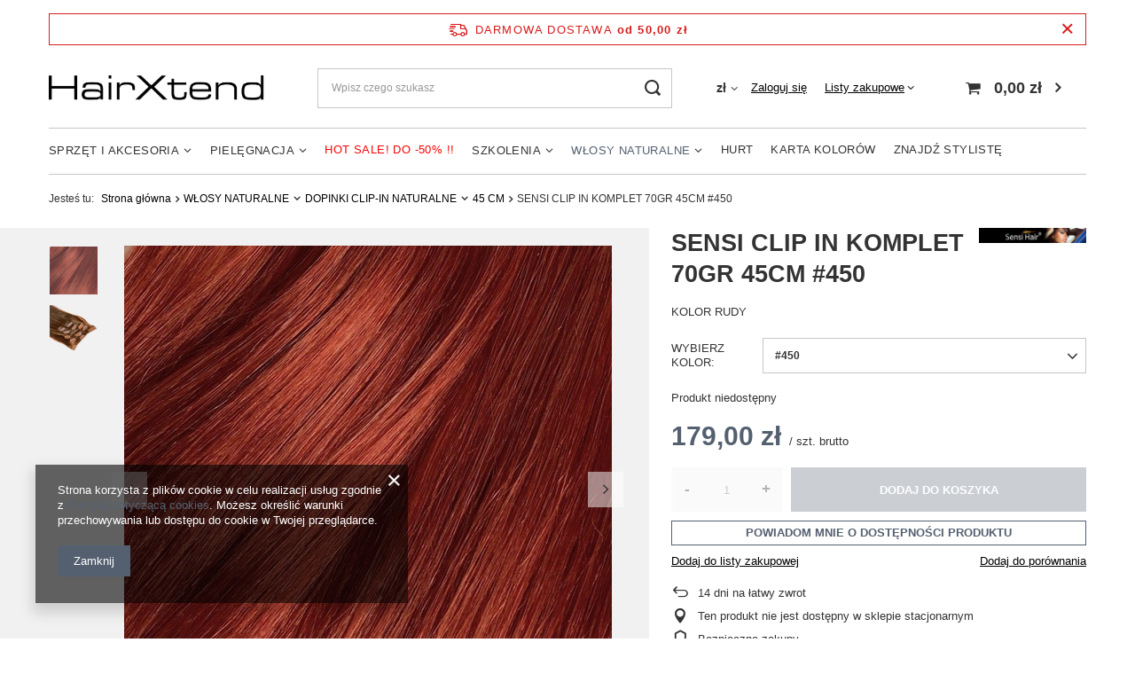

--- FILE ---
content_type: text/html; charset=utf-8
request_url: https://hairxtend.pl/product-pol-229-SENSI-CLIP-IN-KOMPLET-70GR-45CM-450.html
body_size: 25262
content:
<!DOCTYPE html>
<html lang="pl" class="--freeShipping --vat --gross " ><head><meta name='viewport' content='user-scalable=no, initial-scale = 1.0, maximum-scale = 1.0, width=device-width, viewport-fit=cover'/> <link rel="preload" crossorigin="anonymous" as="font" href="/gfx/standards/fontello.woff?v=2"><meta http-equiv="Content-Type" content="text/html; charset=utf-8"><meta http-equiv="X-UA-Compatible" content="IE=edge"><title>Hairxtend.pl</title><meta name="keywords" content=""><meta name="description" content="Hairxtend.pl"><link rel="icon" href="/gfx/pol/favicon.ico"><meta name="theme-color" content="#546070"><meta name="msapplication-navbutton-color" content="#546070"><meta name="apple-mobile-web-app-status-bar-style" content="#546070"><link rel="preload stylesheet" as="style" href="/gfx/pol/style.css.gzip?r=1648046791"><script>var app_shop={urls:{prefix:'data="/gfx/'.replace('data="', '')+'pol/',graphql:'/graphql/v1/'},vars:{priceType:'gross',priceTypeVat:true,productDeliveryTimeAndAvailabilityWithBasket:false,geoipCountryCode:'US',},txt:{priceTypeText:' brutto',},fn:{},fnrun:{},files:[],graphql:{}};const getCookieByName=(name)=>{const value=`; ${document.cookie}`;const parts = value.split(`; ${name}=`);if(parts.length === 2) return parts.pop().split(';').shift();return false;};if(getCookieByName('freeeshipping_clicked')){document.documentElement.classList.remove('--freeShipping');}if(getCookieByName('rabateCode_clicked')){document.documentElement.classList.remove('--rabateCode');}</script><meta name="robots" content="index,follow"><meta name="rating" content="general"><meta name="Author" content="Hairxtend.pl na bazie IdoSell (www.idosell.com/shop).">
<!-- Begin LoginOptions html -->

<style>
#client_new_social .service_item[data-name="service_Apple"]:before, 
#cookie_login_social_more .service_item[data-name="service_Apple"]:before,
.oscop_contact .oscop_login__service[data-service="Apple"]:before {
    display: block;
    height: 2.6rem;
    content: url('/gfx/standards/apple.svg?r=1743165583');
}
.oscop_contact .oscop_login__service[data-service="Apple"]:before {
    height: auto;
    transform: scale(0.8);
}
#client_new_social .service_item[data-name="service_Apple"]:has(img.service_icon):before,
#cookie_login_social_more .service_item[data-name="service_Apple"]:has(img.service_icon):before,
.oscop_contact .oscop_login__service[data-service="Apple"]:has(img.service_icon):before {
    display: none;
}
</style>

<!-- End LoginOptions html -->

<!-- Open Graph -->
<meta property="og:type" content="website"><meta property="og:url" content="https://hairxtend.pl/product-pol-229-SENSI-CLIP-IN-KOMPLET-70GR-45CM-450.html
"><meta property="og:title" content="SENSI CLIP IN KOMPLET 70GR 45CM #450"><meta property="og:description" content="KOLOR RUDY"><meta property="og:site_name" content="Hairxtend.pl"><meta property="og:locale" content="pl_PL"><meta property="og:image" content="https://hairxtend.pl/hpeciai/213272846edf27796b6683f06525bf3b/pol_pl_SENSI-CLIP-IN-KOMPLET-70GR-45CM-450-229_2.jpg"><meta property="og:image:width" content="550"><meta property="og:image:height" content="550">
<!-- End Open Graph -->

<link rel="canonical" href="https://hairxtend.pl/product-pol-229-SENSI-CLIP-IN-KOMPLET-70GR-45CM-450.html" />


<!-- Begin additional html or js -->


<!--3|1|4| modified: 2020-11-26 20:27:56-->
<meta name="google-site-verification" content="zyb-IyWK3MVH4C7WluzcZJT75SdXlBa-6uIVU7vdIkc" />
<!--22|1|10| modified: 2020-11-29 01:44:22-->
<script><script src="https://pixel.fasttony.es/522738468434706/" async defer></script></script>

<!-- End additional html or js -->
                <script>
                if (window.ApplePaySession && window.ApplePaySession.canMakePayments()) {
                    var applePayAvailabilityExpires = new Date();
                    applePayAvailabilityExpires.setTime(applePayAvailabilityExpires.getTime() + 2592000000); //30 days
                    document.cookie = 'applePayAvailability=yes; expires=' + applePayAvailabilityExpires.toUTCString() + '; path=/;secure;'
                    var scriptAppleJs = document.createElement('script');
                    scriptAppleJs.src = "/ajax/js/apple.js?v=3";
                    if (document.readyState === "interactive" || document.readyState === "complete") {
                          document.body.append(scriptAppleJs);
                    } else {
                        document.addEventListener("DOMContentLoaded", () => {
                            document.body.append(scriptAppleJs);
                        });  
                    }
                } else {
                    document.cookie = 'applePayAvailability=no; path=/;secure;'
                }
                </script>
                <script>let paypalDate = new Date();
                    paypalDate.setTime(paypalDate.getTime() + 86400000);
                    document.cookie = 'payPalAvailability_PLN=-1; expires=' + paypalDate.getTime() + '; path=/; secure';
                </script><link rel="preload" as="image" href="/hpeciai/5a02c15e232131f8266b20bbc557af1e/pol_pm_SENSI-CLIP-IN-KOMPLET-70GR-45CM-450-229_2.jpg"><style>
								#main_banner1.skeleton .main_slider__item > a {
									padding-top: calc(1071/737* 100%);
								}
								@media (min-width: 757px) {#main_banner1.skeleton .main_slider__item > a {
									padding-top: calc(431/1170* 100%);
								}}
								@media (min-width: 979px) {#main_banner1.skeleton .main_slider__item > a {
									padding-top: calc(820/1920* 100%);
								}}
								#main_banner1 .main_slider__item > a.loading {
									padding-top: calc(1071/737* 100%);
								}
								@media (min-width: 757px) {#main_banner1 .main_slider__item > a.loading {
									padding-top: calc(431/1170* 100%);
								}}
								@media (min-width: 979px) {#main_banner1 .main_slider__item > a.loading {
									padding-top: calc(820/1920* 100%);
								}}
							</style><style>
									#photos_slider[data-skeleton] .photos__link:before {
										padding-top: calc(550/550* 100%);
									}
									@media (min-width: 979px) {.photos__slider[data-skeleton] .photos__figure:not(.--nav):first-child .photos__link {
										max-height: 550px;
									}}
								</style></head><body>
        <style id="smile_global_replace_styles">
          .projector_smile.projector_smile,
          .smile_basket.smile_basket {
            visibility: hidden !important;
          }
        </style>
        <style id="smile_global_replace_character_icon">
          .smile_basket__block.--desc,
            .projector_smile__block.--desc {
              padding: 1rem;
              line-height: 1.1rem;
              font-size: 1.1rem;
            }
        
          .modal.--smile .modal__wrapper .modal__content:after,
          #dialog_wrapper.smile_info__dialog:after {
            background: url("/gfx/standards/smile_dialog_package.png?r=1682427675") no-repeat;
            background-size: contain;
            position: absolute;
            bottom: 35px;
          }
        
          .modal.--smile .modal__wrapper .headline,
          #dialog_wrapper.smile_info__dialog .headline {
            font-family: "Arial", "Helvetica", sans-serif, "Arial", sans-serif;
            color: #333;
            display: flex;
            align-items: center;
            justify-content: flex-start;
            font-size: 26px;
            font-weight: 600;
            padding: 10px 0;
            text-decoration: none;
            text-align: left;
            line-height: 36px;
            margin-bottom: 15px;
            text-transform: none;
            letter-spacing: normal;
          }
        
          .modal.--smile .modal__wrapper .headline::after,
          #dialog_wrapper.smile_info__dialog .headline::after {
            display: none;
          }
        
          .modal.--smile .modal__wrapper .smile_info__iai,
          #dialog_wrapper.smile_info__dialog .smile_info__iai {
            margin-top: 2px;
          }
        
          @media (min-width: 575px) {
            .modal.--smile .modal__wrapper .modal__content:after,
            #dialog_wrapper.smile_info__dialog:after {
              width: 192px;
              height: 177px;
            }
        
            .modal.--smile .modal__wrapper .headline,
            #dialog_wrapper.smile_info__dialog .headline {
              line-height: 40px;
              margin-right: 70px;
              font-size: 36px;
            }
          }
        
          @media (min-width: 757px) {
            .modal.--smile .modal__wrapper .modal__content:after,
            #dialog_wrapper.smile_info__dialog:after {
              right: 30px;
            }
          }
        
          .smile_desc__wrapper {
            padding-right: 5px;
          }
        
          .projector_smile .--desc .projector_smile__link,
          .smile_basket .--desc .smile_basket__link {
            display: inline-block;
          }
        </style>
        
        <script>
          document.addEventListener("DOMContentLoaded", () => {
            /**
             * Podmiana styli oraz danych w banerze/modalu Smile
             *
             * @param {object} options literał obiektu z opcjami
             * @param {string} options.smile_headline literał "Kupujesz i dostawę masz gratis!"
             * @param {string} options.smile_delivery literał "dostawy ze sklepów internetowych przy"
             * @param {string} options.smile_delivery_minprice literał "zamówieniu za X zł są za darmo."
             * @param {string} options.smile_delivery_name literał "Darmowa dostawa obejmuje dostarczenie..."
             * @param {Array<{icon: string; name: string;}>} options.smile_delivery_icon tablica obiektów z nazwami i odnośnikami do ikon/grafik kurierów
             * @param {string} options.smile_baner literał "Darmowa dostawa do paczkomatu lub punktu odbioru"
             * @param {string} options.smile_description literał "Smile - dostawy ze sklepów internetowych przy zamówieniu od X zł są za darmo"
             * @param {string} options.smile_idosell_logo_title literał "Smile to usługa IdoSell"
             */
            const GlobalSmileReplaceAddon = (options = {}) => {
              let {
                smile_headline,
                smile_delivery,
                smile_delivery_minprice,
                smile_delivery_name,
                smile_delivery_icon,
                smile_baner,
                smile_description,
                smile_idosell_logo_title,
              } = options;
        
              const idosell_logo = "/gfx/standards/Idosell_logo_black.svg?r=1652092770";
              const smile_logo = "/gfx/standards/smile_logo.svg?r=1652092770";
        
              const projectorSmile = document.querySelector(".projector_smile");
              const basketSmile = document.querySelector(".smile_basket");
              const smileModalWrapper = document.querySelector(".smile_info");
        
              const getCourierIcon = (icon, alt, classList = "smile_info__inpost_logo") =>
                `<img class="${classList}" src="${icon}" alt="${alt}"></img>`;
              const injectHtml = (element, html) => element.insertAdjacentHTML("beforeend", html);
        
              const removeCourierIcons = (elementList) => {
                elementList?.forEach((element) => {
                  element.parentElement.removeChild(element);
                });
              };
        
              const appendCourierIcons = (infoContainer, classList) => {
                smile_delivery_icon?.forEach((el, idx) => {
                  const rendered = getCourierIcon(el.icon, el.name || `Smile Courier ${idx}`, classList);
                  injectHtml(infoContainer, rendered);
                });
              };
        
              const handleCourierIcons = (infoContainer, iconElementList, classList) => {
                if (infoContainer && iconElementList && smile_delivery_icon) {
                  if (Array.isArray(smile_delivery_icon)) {
                    removeCourierIcons(iconElementList);
                    appendCourierIcons(infoContainer, classList);
                  }
                }
              };
        
              // Podmiana wszystkich logo smile
              const replaceAllSmileLogo = () => {
                const logoElementList = document.querySelectorAll(
                  ".projector_smile .projector_smile__logo, .smile_info .smile_info__item.--smile .smile_info__logo, .smile_basket .smile_basket__logo"
                );
                if (logoElementList.length === 0) return;
        
                logoElementList.forEach((logoElement) => {
                  logoElement.setAttribute("src", smile_logo);
                  logoElement.setAttribute("data-src", smile_logo);
                });
              };
        
              const replaceBannerSmile = () => {
                const infoContainer =
                  projectorSmile?.querySelector(".projector_smile__inpost") ||
                  basketSmile?.querySelector(".smile_basket__inpost");
                const textElement =
                  projectorSmile?.querySelector(".projector_smile__inpost .projector_smile__inpost_text") ||
                  basketSmile?.querySelector(".smile_basket__inpost .smile_basket__inpost_text");
                const descriptionElement =
                  projectorSmile?.querySelector(".projector_smile__block.--desc") ||
                  basketSmile?.querySelector(".smile_basket__block.--desc");
                const logoElementList = infoContainer?.querySelectorAll("img");
        
                // Podmiana opisu w bannerze
                if (infoContainer && smile_baner) {
                  textElement.textContent = smile_baner;
                }
        
                // Podmiana opisu pod bannerem
                if (descriptionElement && smile_description) {
                  const link =
                    descriptionElement.querySelector(".projector_smile__link") ||
                    descriptionElement.querySelector(".smile_basket__link");
        
                  if (!link) {
                    descriptionElement.innerHTML = "";
                  }
        
                  descriptionElement.insertAdjacentHTML(
                    "afterbegin",
                    `<span class="smile_desc__wrapper">${smile_description}</span>`
                  );
                }
        
                // Podmiana ikon
                let imageClassList;
                if (projectorSmile) {
                  imageClassList = "projector_smile__inpost_logo";
                } else if (basketSmile) {
                  imageClassList = "smile_basket__inpost_logo";
                }
        
                // Podmiana ikon kurierów
                handleCourierIcons(infoContainer, logoElementList, imageClassList);
              };
        
              const replaceModalSmile = () => {
                const smileInfoContainer = smileModalWrapper?.querySelector(".smile_info__item.--smile .smile_info__sub");
                const infoTextElement = smileInfoContainer?.querySelector(".smile_info__text");
                const infoStrongElement = smileInfoContainer?.querySelector(".smile_info__strong");
                const headlineElement = smileModalWrapper?.querySelector(".headline .headline__name");
                const courierContainer = smileModalWrapper?.querySelector(".smile_info__item.--inpost");
                const textElement = courierContainer?.querySelector(".smile_info__text");
                const iconElementList = courierContainer?.querySelectorAll("img");
                const footerContainer = smileModalWrapper?.querySelector(".smile_info__item.--footer");
                const idosellTitle = footerContainer?.querySelector(".smile_info__iai");
                const imageElement = footerContainer?.querySelector("img");
        
                // Podmiana tytułu modala
                if (headlineElement && smile_headline) {
                  headlineElement.textContent = smile_headline;
                }
        
                // Podmiana tekstu obok logo w modalu
                if (smile_delivery && infoTextElement) {
                  infoTextElement.textContent = smile_delivery;
                }
        
                // Podmiana pogrubionego tekstu obok logo w modalu
                if (smile_delivery_minprice && infoStrongElement) {
                  infoStrongElement.innerHTML = smile_delivery_minprice;
                  // infoStrongElement.textContent = smile_delivery_minprice;
                }
        
                // Podmiana opisu kurierów
                if (smile_delivery_name && textElement) {
                  textElement.textContent = smile_delivery_name;
                }
        
                // Podmiana ikon kurierów
                handleCourierIcons(courierContainer, iconElementList, "smile_info__inpost_logo");
        
                // Podmiana logo IdoSell w stopce
                if (imageElement) {
                  imageElement.setAttribute("src", idosell_logo);
                  imageElement.setAttribute("data-src", idosell_logo);
                }
        
                // Podmiana tekstu IdoSell
                if (idosellTitle && smile_idosell_logo_title) {
                  idosellTitle.textContent = smile_idosell_logo_title;
                }
              };
        
              const removeStyles = () => {
                const replaceStyles = document.querySelectorAll("#smile_global_replace_styles");
                if (replaceStyles.length === 0) return;
        
                replaceStyles.forEach((rStyle) => {
                  rStyle.innerHTML = "";
                  rStyle?.remove?.();
                });
              };
        
              const init = () => {
                replaceAllSmileLogo();
                replaceModalSmile();
                replaceBannerSmile();
        
                removeStyles();
              };
        
              try {
                if (!projectorSmile && !basketSmile && !smileModalWrapper) return;
        
                init();
              } catch (error) {
                console.error("[GlobalSmileReplaceAddon] Error:", error);
              }
            };
        
            // [iai:smile_headline] <- literał "Kupujesz i dostawę masz gratis!"
            // [iai:smile_delivery] <- literał "dostawy ze sklepów internetowych przy"
            // [iai:smile_delivery_minprice] <- literał "zamówieniu za 50 zł są za darmo."
            // [iai:smile_delivery_name] <- literał "Darmowa dostawa obejmuje dostarczenie przesyłki do Paczkomatu InPost lub punktu odbioru Orlen Paczka" bądź "Darmowa dostawa obejmuje dostarczenie przesyłki do punktu odbioru Orlen Paczka" w zależności od tego czy InPost pozostanie w Smile
            // [iai:smile_delivery_icon] <- url do ikon/grafik kurierów (logo InPost i Orlen Paczka lub tylko Orlen Paczka - jak wyżej)
            // [iai:smile_baner] <- literał "Darmowa dostawa do paczkomatu lub punktu odbioru" bądź "Darmowa dostawa do punktu odbioru" w zależności od tego czy InPost pozostanie w Smile
            // [iai:smile_description] <- literał "Smile - dostawy ze sklepów internetowych przy zamówieniu od 50 zł są za darmo"
            // [iai:smile_idosell_logo_title] <- literał "Smile to usługa IdoSell"
        
            // Wywołanie GlobalSmileReplaceAddon
            // Do przekazania obiekt z właściwościami:
            // smile_headline
            // smile_delivery
            // smile_delivery_minprice
            // smile_delivery_name
            // smile_delivery_icon
            // smile_baner
            // smile_description
            // smile_idosell_logo_title
        
            try {
              GlobalSmileReplaceAddon({
                smile_headline: "Kupujesz i dostawę masz gratis!",
                smile_delivery: "dostawy ze sklepów internetowych przy",
                smile_delivery_minprice: "zamówieniu za 50,00 zł są za darmo.",
                smile_delivery_name:
                  "Darmowa dostawa obejmuje dostarczenie przesyłki do Paczkomatu InPost",
                smile_delivery_icon: [{ name: "InPost", icon: "/panel/gfx/mainInPostLogo.svg" },],
                smile_baner: "Darmowa dostawa do paczkomatu",
                smile_description: "Smile - dostawy ze sklepów internetowych przy zamówieniu od 50,00 zł są za darmo",
                smile_idosell_logo_title: "Smile to usługa",
              });
            } catch (error) {
              console.error("[GlobalSmileReplaceAddon] DOMContentLoaded_Error:", error);
            }
          },
            false
          );
        </script>
        <div id="container" class="projector_page container max-width-1200"><header class=" commercial_banner"><script class="ajaxLoad">
                app_shop.vars.vat_registered = "true";
                app_shop.vars.currency_format = "###,##0.00";
                
                    app_shop.vars.currency_before_value = false;
                
                    app_shop.vars.currency_space = true;
                
                app_shop.vars.symbol = "zł";
                app_shop.vars.id= "PLN";
                app_shop.vars.baseurl = "http://hairxtend.pl/";
                app_shop.vars.sslurl= "https://hairxtend.pl/";
                app_shop.vars.curr_url= "%2Fproduct-pol-229-SENSI-CLIP-IN-KOMPLET-70GR-45CM-450.html";
                

                var currency_decimal_separator = ',';
                var currency_grouping_separator = ' ';

                
                    app_shop.vars.blacklist_extension = ["exe","com","swf","js","php"];
                
                    app_shop.vars.blacklist_mime = ["application/javascript","application/octet-stream","message/http","text/javascript","application/x-deb","application/x-javascript","application/x-shockwave-flash","application/x-msdownload"];
                
                    app_shop.urls.contact = "/contact-pol.html";
                </script><div id="viewType" style="display:none"></div><div id="freeShipping" class="freeShipping"><span class="freeShipping__info">Darmowa dostawa</span><strong class="freeShipping__val">
						od 
						50,00 zł</strong><a href="" class="freeShipping__close"></a></div><div id="logo" class="d-flex align-items-center"><a href="/" target="_self"><img src="/data/gfx/mask/pol/logo_1_big.png" alt="logotyp" width="5113" height="604"></a></div><form action="https://hairxtend.pl/search.php" method="get" id="menu_search" class="menu_search"><a href="#showSearchForm" class="menu_search__mobile"></a><div class="menu_search__block"><div class="menu_search__item --input"><input class="menu_search__input" type="text" name="text" autocomplete="off" placeholder="Wpisz czego szukasz"><button class="menu_search__submit" type="submit"></button></div><div class="menu_search__item --results search_result"></div></div></form><div id="menu_settings" class="align-items-center justify-content-center justify-content-lg-end"><div class="open_trigger"><span class="d-none d-md-inline-block flag_txt">zł</span><div class="menu_settings_wrapper d-md-none"><div class="menu_settings_inline"><div class="menu_settings_header">
										Język i waluta: 
									</div><div class="menu_settings_content"><span class="menu_settings_flag flag flag_pol"></span><strong class="menu_settings_value"><span class="menu_settings_language">pl</span><span> | </span><span class="menu_settings_currency">zł</span></strong></div></div><div class="menu_settings_inline"><div class="menu_settings_header">
										Dostawa do: 
									</div><div class="menu_settings_content"><strong class="menu_settings_value">Polska</strong></div></div></div><i class="icon-angle-down d-none d-md-inline-block"></i></div><form action="https://hairxtend.pl/settings.php" method="post"><ul class="bg_alter"><li><div class="form-group"><label for="menu_settings_curr">Waluta</label><div class="select-after"><select class="form-control" name="curr" id="menu_settings_curr"><option value="PLN" selected>zł</option><option value="EUR">€ (1 zł = 0.2552€)
																	</option></select></div></div><div class="form-group"><label for="menu_settings_country">Dostawa do</label><div class="select-after"><select class="form-control" name="country" id="menu_settings_country"><option value="1143020076">Holandia</option><option value="1143020083">Irlandia</option><option value="1143020143">Niemcy</option><option selected value="1143020003">Polska</option><option value="1143020218">Wielka Brytania</option><option value="1143020220">Włochy</option></select></div></div></li><li class="buttons"><button class="btn --solid --large" type="submit">
										Zastosuj zmiany
									</button></li></ul></form><div id="menu_additional"><a class="account_link" href="https://hairxtend.pl/login.php">Zaloguj się</a><div class="shopping_list_top" data-empty="true"><a href="https://hairxtend.pl/pl/shoppinglist/" class="wishlist_link slt_link">Listy zakupowe</a><div class="slt_lists"><ul class="slt_lists__nav"><li class="slt_lists__nav_item" data-list_skeleton="true" data-list_id="true" data-shared="true"><a class="slt_lists__nav_link" data-list_href="true"><span class="slt_lists__nav_name" data-list_name="true"></span><span class="slt_lists__count" data-list_count="true">0</span></a></li></ul><span class="slt_lists__empty">Dodaj do nich produkty, które lubisz i chcesz kupić później.</span></div></div></div></div><div class="shopping_list_top_mobile d-none" data-empty="true"><a href="https://hairxtend.pl/pl/shoppinglist/" class="sltm_link"></a></div><div class="sl_choose sl_dialog"><div class="sl_choose__wrapper sl_dialog__wrapper p-4 p-md-5"><div class="sl_choose__item --top sl_dialog_close mb-2"><strong class="sl_choose__label">Zapisz na liście zakupowej</strong></div><div class="sl_choose__item --lists" data-empty="true"><div class="sl_choose__list f-group --radio m-0 d-md-flex align-items-md-center justify-content-md-between" data-list_skeleton="true" data-list_id="true" data-shared="true"><input type="radio" name="add" class="sl_choose__input f-control" id="slChooseRadioSelect" data-list_position="true"><label for="slChooseRadioSelect" class="sl_choose__group_label f-label py-4" data-list_position="true"><span class="sl_choose__sub d-flex align-items-center"><span class="sl_choose__name" data-list_name="true"></span><span class="sl_choose__count" data-list_count="true">0</span></span></label><button type="button" class="sl_choose__button --desktop btn --solid">Zapisz</button></div></div><div class="sl_choose__item --create sl_create mt-4"><a href="#new" class="sl_create__link  align-items-center">Stwórz nową listę zakupową</a><form class="sl_create__form align-items-center"><div class="sl_create__group f-group --small mb-0"><input type="text" class="sl_create__input f-control" required="required"><label class="sl_create__label f-label">Nazwa nowej listy</label></div><button type="submit" class="sl_create__button btn --solid ml-2 ml-md-3">Utwórz listę</button></form></div><div class="sl_choose__item --mobile mt-4 d-flex justify-content-center d-md-none"><button class="sl_choose__button --mobile btn --solid --large">Zapisz</button></div></div></div><div id="menu_basket" class="topBasket"><a class="topBasket__sub" href="/basketedit.php"><span class="badge badge-info"></span><strong class="topBasket__price" style="display: none;">0,00 zł</strong></a><div class="topBasket__details --products" style="display: none;"><div class="topBasket__block --labels"><label class="topBasket__item --name">Produkt</label><label class="topBasket__item --sum">Ilość</label><label class="topBasket__item --prices">Cena</label></div><div class="topBasket__block --products"></div></div><div class="topBasket__details --shipping" style="display: none;"><span class="topBasket__name">Koszt dostawy od</span><span id="shipppingCost"></span></div><script>
						app_shop.vars.cache_html = true;
					</script></div><nav id="menu_categories" class="wide"><button type="button" class="navbar-toggler"><i class="icon-reorder"></i></button><div class="navbar-collapse" id="menu_navbar"><ul class="navbar-nav mx-md-n2"><li class="nav-item"><a  href="/pol_m_SPRZET-I-AKCESORIA-135.html" target="_self" title="SPRZĘT I AKCESORIA" class="nav-link" >SPRZĘT I AKCESORIA</a><ul class="navbar-subnav"><li class="nav-item empty"><a class="nav-link" href="/pol_m_SPRZET-I-AKCESORIA_ZGRZEWARKI-177.html" target="_self">ZGRZEWARKI</a></li><li class="nav-item empty"><a class="nav-link" href="/pol_m_SPRZET-I-AKCESORIA_RINGI-TULEJKI-SPINKI-178.html" target="_self">RINGI, TULEJKI, SPINKI</a></li><li class="nav-item empty"><a class="nav-link" href="/pol_m_SPRZET-I-AKCESORIA_KLEJE-TASMY-REMOVERY-179.html" target="_self">KLEJE, TAŚMY, REMOVERY</a></li><li class="nav-item empty"><a class="nav-link" href="/pol_m_SPRZET-I-AKCESORIA_SZYDELKA-I-NAWLEKACZE-181.html" target="_self">SZYDEŁKA I NAWLEKACZE</a></li><li class="nav-item empty"><a class="nav-link" href="/pol_m_SPRZET-I-AKCESORIA_SZCZOTKI-180.html" target="_self">SZCZOTKI</a></li><li class="nav-item empty"><a class="nav-link" href="/pol_m_SPRZET-I-AKCESORIA_SZCZYPCE-CAZKI-182.html" target="_self">SZCZYPCE, CĄŻKI</a></li><li class="nav-item empty"><a class="nav-link" href="/pol_m_SPRZET-I-AKCESORIA_WZORNIK-KOLOROW-I-INNE-200.html" target="_self">WZORNIK KOLORÓW I INNE</a></li></ul></li><li class="nav-item"><a  href="/pol_m_PIELEGNACJA-151.html" target="_self" title="PIELĘGNACJA" class="nav-link" >PIELĘGNACJA</a><ul class="navbar-subnav"><li class="nav-item empty"><a class="nav-link" href="/pol_m_PIELEGNACJA_MASKI-I-ODZYWKI-190.html" target="_self">MASKI I ODŻYWKI</a></li><li class="nav-item empty"><a class="nav-link" href="/pol_m_PIELEGNACJA_REMOVERY-203.html" target="_self">REMOVERY</a></li></ul></li><li class="nav-item"><a  href="http://hairxtend.pl/Promocja-spromo-pol.html" target="_self" title="HOT SALE! DO -50% !!" class="nav-link" >HOT SALE! DO -50% !!</a></li><li class="nav-item"><span title="SZKOLENIA" class="nav-link" >SZKOLENIA</span><ul class="navbar-subnav"><li class="nav-item empty"><a class="nav-link" href="https://forms.office.com/e/QVkYKELT1h" target="_blank">PRZEDŁUŻANIE WŁOSÓW</a></li><li class="nav-item empty"><a class="nav-link" href="/pol_m_SZKOLENIA_KURSY-BARBERSKIE-194.html" target="_blank">KURSY BARBERSKIE</a></li></ul></li><li class="nav-item active"><a  href="/pol_m_WLOSY-NATURALNE-100.html" target="_self" title="WŁOSY NATURALNE" class="nav-link active" >WŁOSY NATURALNE</a><ul class="navbar-subnav"><li class="nav-item active"><a class="nav-link active" href="/pol_m_WLOSY-NATURALNE_DOPINKI-CLIP-IN-NATURALNE-101.html" target="_self">DOPINKI CLIP-IN NATURALNE</a><ul class="navbar-subsubnav"><li class="nav-item active"><a class="nav-link active" href="/pol_m_WLOSY-NATURALNE_DOPINKI-CLIP-IN-NATURALNE_45-CM-161.html" target="_self">45 CM</a></li><li class="nav-item"><a class="nav-link" href="/pol_m_WLOSY-NATURALNE_DOPINKI-CLIP-IN-NATURALNE_50-CM-164.html" target="_self">50 CM</a></li><li class="nav-item"><a class="nav-link" href="/pol_m_WLOSY-NATURALNE_DOPINKI-CLIP-IN-NATURALNE_55-CM-176.html" target="_self">55 CM</a></li></ul></li><li class="nav-item"><a class="nav-link" href="/pol_m_WLOSY-NATURALNE_KUCYKI-NATURALNE-204.html" target="_self">KUCYKI NATURALNE</a><ul class="navbar-subsubnav"><li class="nav-item"><a class="nav-link" href="/pol_m_WLOSY-NATURALNE_KUCYKI-NATURALNE_55-CM-205.html" target="_self">55 CM</a></li></ul></li><li class="nav-item"><a class="nav-link" href="/pol_m_WLOSY-NATURALNE_PASEMKA-RINGI-TULEJKI-131.html" target="_self">PASEMKA: RINGI, TULEJKI</a><ul class="navbar-subsubnav"><li class="nav-item"><a class="nav-link" href="/pol_m_WLOSY-NATURALNE_PASEMKA-RINGI-TULEJKI_40-CM-165.html" target="_self">40 CM</a></li><li class="nav-item"><a class="nav-link" href="/pol_m_WLOSY-NATURALNE_PASEMKA-RINGI-TULEJKI_45-CM-166.html" target="_self">45 CM</a></li><li class="nav-item"><a class="nav-link" href="/pol_m_WLOSY-NATURALNE_PASEMKA-RINGI-TULEJKI_50-CM-167.html" target="_self">50 CM</a></li><li class="nav-item"><a class="nav-link" href="/pol_m_WLOSY-NATURALNE_PASEMKA-RINGI-TULEJKI_55-CM-174.html" target="_self">55 CM</a></li></ul></li><li class="nav-item"><a class="nav-link" href="/pol_m_WLOSY-NATURALNE_PASEMKA-ZGRZEWARKA-155.html" target="_self">PASEMKA ZGRZEWARKA</a><ul class="navbar-subsubnav"><li class="nav-item"><a class="nav-link" href="/pol_m_WLOSY-NATURALNE_PASEMKA-ZGRZEWARKA_40-CM-20-OP-168.html" target="_self">40 CM 20/OP</a></li><li class="nav-item"><a class="nav-link" href="/pol_m_WLOSY-NATURALNE_PASEMKA-ZGRZEWARKA_45-CM-20-OP-169.html" target="_self">45 CM 20/OP</a></li><li class="nav-item"><a class="nav-link" href="/pol_m_WLOSY-NATURALNE_PASEMKA-ZGRZEWARKA_50-CM-20-OP-170.html" target="_self">50 CM 20/OP</a></li><li class="nav-item"><a class="nav-link" href="/pol_m_WLOSY-NATURALNE_PASEMKA-ZGRZEWARKA_55-CM-20-OP-175.html" target="_self">55 CM 20/OP</a></li></ul></li><li class="nav-item"><a class="nav-link" href="/pol_m_WLOSY-NATURALNE_PLASTERKI-DO-METODY-KANAPKOWEJ-156.html" target="_self">PLASTERKI DO METODY KANAPKOWEJ</a><ul class="navbar-subsubnav"><li class="nav-item"><a class="nav-link" href="/pol_m_WLOSY-NATURALNE_PLASTERKI-DO-METODY-KANAPKOWEJ_45-CM-171.html" target="_self">45 CM</a></li><li class="nav-item"><a class="nav-link" href="/pol_m_WLOSY-NATURALNE_PLASTERKI-DO-METODY-KANAPKOWEJ_SLOWIANSKIE-201.html" target="_self">SŁOWIAŃSKIE</a></li><li class="nav-item"><a class="nav-link" href="/pol_m_WLOSY-NATURALNE_PLASTERKI-DO-METODY-KANAPKOWEJ_50-CM-172.html" target="_self">50 CM</a></li></ul></li><li class="nav-item empty"><a class="nav-link" href="/pol_m_WLOSY-NATURALNE_DOPINKI-CLIP-IN-SYNTETYCZNE-173.html" target="_self">DOPINKI CLIP-IN SYNTETYCZNE</a></li></ul></li><li class="nav-item"><a  href="/client-new.php?register&amp;wholesaler=true" target="_self" title="HURT" class="nav-link" >HURT</a></li><li class="nav-item"><a  href="http://hairxtend.pl/KARTA-KOLOROW-cinfo-pol-4.html" target="_self" title="KARTA KOLORÓW" class="nav-link" >KARTA KOLORÓW</a></li><li class="nav-item"><a  href="https://hairxtend.pl/partners.php" target="_self" title="ZNAJDŹ STYLISTĘ" class="nav-link" >ZNAJDŹ STYLISTĘ</a></li></ul></div></nav><div id="breadcrumbs" class="breadcrumbs"><div class="back_button"><button id="back_button"><i class="icon-angle-left"></i> Wstecz</button></div><div class="list_wrapper"><ol><li><span>Jesteś tu:  </span></li><li class="bc-main"><span><a href="/">Strona główna</a></span></li><li class="category bc-item-1 --more"><a class="category" href="/pol_m_WLOSY-NATURALNE-100.html">WŁOSY NATURALNE</a><ul class="breadcrumbs__sub"><li class="breadcrumbs__item"><a class="breadcrumbs__link --link" href="/pol_m_WLOSY-NATURALNE_DOPINKI-CLIP-IN-NATURALNE-101.html">DOPINKI CLIP-IN NATURALNE</a></li><li class="breadcrumbs__item"><a class="breadcrumbs__link --link" href="/pol_m_WLOSY-NATURALNE_KUCYKI-NATURALNE-204.html">KUCYKI NATURALNE</a></li><li class="breadcrumbs__item"><a class="breadcrumbs__link --link" href="/pol_m_WLOSY-NATURALNE_PASEMKA-RINGI-TULEJKI-131.html">PASEMKA: RINGI, TULEJKI</a></li><li class="breadcrumbs__item"><a class="breadcrumbs__link --link" href="/pol_m_WLOSY-NATURALNE_PASEMKA-ZGRZEWARKA-155.html">PASEMKA ZGRZEWARKA</a></li><li class="breadcrumbs__item"><a class="breadcrumbs__link --link" href="/pol_m_WLOSY-NATURALNE_PLASTERKI-DO-METODY-KANAPKOWEJ-156.html">PLASTERKI DO METODY KANAPKOWEJ</a></li><li class="breadcrumbs__item"><a class="breadcrumbs__link --link" href="/pol_m_WLOSY-NATURALNE_DOPINKI-CLIP-IN-SYNTETYCZNE-173.html">DOPINKI CLIP-IN SYNTETYCZNE</a></li></ul></li><li class="category bc-item-2 --more"><a class="category" href="/pol_m_WLOSY-NATURALNE_DOPINKI-CLIP-IN-NATURALNE-101.html">DOPINKI CLIP-IN NATURALNE</a><ul class="breadcrumbs__sub"><li class="breadcrumbs__item"><a class="breadcrumbs__link --link" href="/pol_m_WLOSY-NATURALNE_DOPINKI-CLIP-IN-NATURALNE_45-CM-161.html">45 CM</a></li><li class="breadcrumbs__item"><a class="breadcrumbs__link --link" href="/pol_m_WLOSY-NATURALNE_DOPINKI-CLIP-IN-NATURALNE_50-CM-164.html">50 CM</a></li><li class="breadcrumbs__item"><a class="breadcrumbs__link --link" href="/pol_m_WLOSY-NATURALNE_DOPINKI-CLIP-IN-NATURALNE_55-CM-176.html">55 CM</a></li></ul></li><li class="category bc-item-3 bc-active"><a class="category" href="/pol_m_WLOSY-NATURALNE_DOPINKI-CLIP-IN-NATURALNE_45-CM-161.html">45 CM</a></li><li class="bc-active bc-product-name"><span>SENSI CLIP IN KOMPLET 70GR 45CM #450</span></li></ol></div></div></header><div id="layout" class="row clearfix"><aside class="col-3"><section class="shopping_list_menu"><div class="shopping_list_menu__block --lists slm_lists" data-empty="true"><span class="slm_lists__label">Listy zakupowe</span><ul class="slm_lists__nav"><li class="slm_lists__nav_item" data-list_skeleton="true" data-list_id="true" data-shared="true"><a class="slm_lists__nav_link" data-list_href="true"><span class="slm_lists__nav_name" data-list_name="true"></span><span class="slm_lists__count" data-list_count="true">0</span></a></li><li class="slm_lists__nav_header"><span class="slm_lists__label">Listy zakupowe</span></li></ul><a href="#manage" class="slm_lists__manage d-none align-items-center d-md-flex">Zarządzaj listami</a></div><div class="shopping_list_menu__block --bought slm_bought"><a class="slm_bought__link d-flex" href="https://hairxtend.pl/products-bought.php">
						Lista dotychczas zamówionych produktów
					</a></div><div class="shopping_list_menu__block --info slm_info"><strong class="slm_info__label d-block mb-3">Jak działa lista zakupowa?</strong><ul class="slm_info__list"><li class="slm_info__list_item d-flex mb-3">
							Po zalogowaniu możesz umieścić i przechowywać na liście zakupowej dowolną liczbę produktów nieskończenie długo.
						</li><li class="slm_info__list_item d-flex mb-3">
							Dodanie produktu do listy zakupowej nie oznacza automatycznie jego rezerwacji.
						</li><li class="slm_info__list_item d-flex mb-3">
							Dla niezalogowanych klientów lista zakupowa przechowywana jest do momentu wygaśnięcia sesji (około 24h).
						</li></ul></div></section><div id="mobileCategories" class="mobileCategories"><div class="mobileCategories__item --menu"><a class="mobileCategories__link --active" href="#" data-ids="#menu_search,.shopping_list_menu,#menu_search,#menu_navbar,#menu_navbar3, #menu_blog">
                            Menu
                        </a></div><div class="mobileCategories__item --account"><a class="mobileCategories__link" href="#" data-ids="#menu_contact,#login_menu_block">
                            Konto
                        </a></div><div class="mobileCategories__item --settings"><a class="mobileCategories__link" href="#" data-ids="#menu_settings">
                                Ustawienia
                            </a></div></div><div class="setMobileGrid" data-item="#menu_navbar"></div><div class="setMobileGrid" data-item="#menu_navbar3" data-ismenu1="true"></div><div class="setMobileGrid" data-item="#menu_blog"></div><div class="login_menu_block d-lg-none" id="login_menu_block"><a class="sign_in_link" href="/login.php" title=""><i class="icon-user"></i><span>Zaloguj się</span></a><a class="registration_link" href="/client-new.php?register" title=""><i class="icon-lock"></i><span>Zarejestruj się</span></a><a class="order_status_link" href="/order-open.php" title=""><i class="icon-globe"></i><span>Sprawdź status zamówienia</span></a></div><div class="setMobileGrid" data-item="#menu_contact"></div><div class="setMobileGrid" data-item="#menu_settings"></div></aside><div id="content" class="col-12"><div id="menu_compare_product" class="compare mb-2 pt-sm-3 pb-sm-3 mb-sm-3" style="display: none;"><div class="compare__label d-none d-sm-block">Dodane do porównania</div><div class="compare__sub"></div><div class="compare__buttons"><a class="compare__button btn --solid --secondary" href="https://hairxtend.pl/product-compare.php" title="Porównaj wszystkie produkty" target="_blank"><span>Porównaj produkty </span><span class="d-sm-none">(0)</span></a><a class="compare__button --remove btn d-none d-sm-block ml-sm-2" href="https://hairxtend.pl/settings.php?comparers=remove&amp;product=###" title="Usuń wszystkie produkty">
                        Usuń produkty
                    </a></div><script>
                        var cache_html = true;
                    </script></div><section id="projector_photos" class="photos d-flex align-items-start mb-4 mb-md-0 py-md-4" data-nav="true"><div id="photos_nav" class="photos__nav d-none d-md-flex flex-md-column"><figure class="photos__figure --nav"><a class="photos__link --nav" href="/hpeciai/213272846edf27796b6683f06525bf3b/pol_pl_SENSI-CLIP-IN-KOMPLET-70GR-45CM-450-229_2.jpg" data-slick-index="0" data-width="150" data-height="150"><img class="photos__photo b-lazy --nav" alt="SENSI CLIP IN KOMPLET 70GR 45CM #450" data-src="/hpeciai/70f3793cdd5b1492a6057890abfb4284/pol_ps_SENSI-CLIP-IN-KOMPLET-70GR-45CM-450-229_2.jpg"></a></figure><figure class="photos__figure --nav"><a class="photos__link --nav" href="/hpeciai/355e70c0bc9ee366b452cbf63b839f19/pol_pl_SENSI-CLIP-IN-KOMPLET-70GR-45CM-450-229_1.jpg" data-slick-index="1" data-width="150" data-height="150"><img class="photos__photo b-lazy --nav" alt="SENSI CLIP IN KOMPLET 70GR 45CM #450" data-src="/hpeciai/e6e4e06f1fd4116b9ef5c01d1a0db2bf/pol_ps_SENSI-CLIP-IN-KOMPLET-70GR-45CM-450-229_1.jpg"></a></figure></div><div id="photos_slider" class="photos__slider" data-skeleton="true" data-nav="true"><div class="photos___slider_wrapper"><figure class="photos__figure"><a class="photos__link" href="/hpeciai/213272846edf27796b6683f06525bf3b/pol_pl_SENSI-CLIP-IN-KOMPLET-70GR-45CM-450-229_2.jpg" data-width="750" data-height="750"><img class="photos__photo" alt="SENSI CLIP IN KOMPLET 70GR 45CM #450" src="/hpeciai/5a02c15e232131f8266b20bbc557af1e/pol_pm_SENSI-CLIP-IN-KOMPLET-70GR-45CM-450-229_2.jpg"></a></figure><figure class="photos__figure"><a class="photos__link" href="/hpeciai/355e70c0bc9ee366b452cbf63b839f19/pol_pl_SENSI-CLIP-IN-KOMPLET-70GR-45CM-450-229_1.jpg" data-width="600" data-height="600"><img class="photos__photo slick-loading" alt="SENSI CLIP IN KOMPLET 70GR 45CM #450" data-lazy="/hpeciai/923b8aa421b5b59ddb45c3fdd4273ae9/pol_pm_SENSI-CLIP-IN-KOMPLET-70GR-45CM-450-229_1.jpg"></a></figure></div></div></section><div class="pswp" tabindex="-1" role="dialog" aria-hidden="true"><div class="pswp__bg"></div><div class="pswp__scroll-wrap"><div class="pswp__container"><div class="pswp__item"></div><div class="pswp__item"></div><div class="pswp__item"></div></div><div class="pswp__ui pswp__ui--hidden"><div class="pswp__top-bar"><div class="pswp__counter"></div><button class="pswp__button pswp__button--close" title="Close (Esc)"></button><button class="pswp__button pswp__button--share" title="Share"></button><button class="pswp__button pswp__button--fs" title="Toggle fullscreen"></button><button class="pswp__button pswp__button--zoom" title="Zoom in/out"></button><div class="pswp__preloader"><div class="pswp__preloader__icn"><div class="pswp__preloader__cut"><div class="pswp__preloader__donut"></div></div></div></div></div><div class="pswp__share-modal pswp__share-modal--hidden pswp__single-tap"><div class="pswp__share-tooltip"></div></div><button class="pswp__button pswp__button--arrow--left" title="Previous (arrow left)"></button><button class="pswp__button pswp__button--arrow--right" title="Next (arrow right)"></button><div class="pswp__caption"><div class="pswp__caption__center"></div></div></div></div></div><section id="projector_productname" class="product_name mb-4"><div class="product_name__block --name mb-2 d-sm-flex justify-content-sm-between mb-sm-3"><h1 class="product_name__name m-0">SENSI CLIP IN KOMPLET 70GR 45CM #450</h1><div class="product_name__firm_logo d-none d-sm-flex justify-content-sm-end align-items-sm-center ml-sm-2"><a class="firm_logo" href="/firm-pol-1469189627-SENSI-HAIR-R.html"><img src="/data/lang/pol/producers/gfx/projector/1469189627_1.jpg" title="SENSI HAIR®" alt="SENSI HAIR®"></a></div></div><div class="product_name__block --links d-lg-flex justify-content-lg-end align-items-lg-center"><div class="product_name__notes mb-4 mb-lg-0 mr-lg-auto"><span class="product_name__note"><i class="icon-star --active"></i><i class="icon-star --active"></i><i class="icon-star --active"></i><i class="icon-star --active"></i><i class="icon-star --active"></i></span><span class="product_name__note_text">4.72/5.00</span><a class="product_name__note_link" href="#opinions_section">Opinie (18)</a></div><div class="product_name__actions d-flex justify-content-between align-items-center mx-n1"><a class="product_name__action --compare --add px-1" href="https://hairxtend.pl/settings.php?comparers=add&amp;product=229" title="Kliknij, aby dodać produkt do porównania"><span>+ Dodaj do porównania</span></a><a class="product_name__action --shopping-list px-1 d-flex align-items-center" href="#addToShoppingList" title="Kliknij, aby dodać produkt do listy zakupowej"><span>Dodaj do listy zakupowej</span></a></div></div><div class="product_name__block --description mt-3"><ul><li>KOLOR RUDY</li></ul></div></section><script class="ajaxLoad">
		cena_raty = 179.00;
		
				var client_login = 'false'
			
		var client_points = '';
		var points_used = '';
		var shop_currency = 'zł';
		var product_data = {
		"product_id": '229',
		
		"currency":"zł",
		"product_type":"product_item",
		"unit":"szt.",
		"unit_plural":"szt.",

		"unit_sellby":"1",
		"unit_precision":"0",

		"base_price":{
		
			"maxprice":"179.00",
		
			"maxprice_formatted":"179,00 zł",
		
			"maxprice_net":"145.53",
		
			"maxprice_net_formatted":"145,53 zł",
		
			"minprice":"179.00",
		
			"minprice_formatted":"179,00 zł",
		
			"minprice_net":"145.53",
		
			"minprice_net_formatted":"145,53 zł",
		
			"size_max_maxprice_net":"0.00",
		
			"size_min_maxprice_net":"0.00",
		
			"size_max_maxprice_net_formatted":"0,00 zł",
		
			"size_min_maxprice_net_formatted":"0,00 zł",
		
			"size_max_maxprice":"0.00",
		
			"size_min_maxprice":"0.00",
		
			"size_max_maxprice_formatted":"0,00 zł",
		
			"size_min_maxprice_formatted":"0,00 zł",
		
			"price_unit_sellby":"179.00",
		
			"value":"179.00",
			"price_formatted":"179,00 zł",
			"price_net":"145.53",
			"price_net_formatted":"145,53 zł",
			"vat":"23",
			"worth":"179.00",
			"worth_net":"145.53",
			"worth_formatted":"179,00 zł",
			"worth_net_formatted":"145,53 zł",
			"basket_enable":"y",
			"special_offer":"false",
			"rebate_code_active":"n",
			"priceformula_error":"false"
		},

		"order_quantity_range":{
		
		},

		"sizes":{
		
		"uniw":
		{
		
			"type":"uniw",
			"priority":"0",
			"description":"uniwersalny",
			"name":"uniw",
			"amount":0,
			"amount_mo":0,
			"amount_mw":0,
			"amount_mp":0,
			"code_extern":"1000000802",
			"delay_time":{
			
				"unknown_delivery_time":"true"
			},
		
			"delivery":{
			
			"undefined":"false",
			"shipping":"0.00",
			"shipping_formatted":"0,00 zł",
			"limitfree":"0.00",
			"limitfree_formatted":"0,00 zł"
			},
			"price":{
			
			"value":"179.00",
			"price_formatted":"179,00 zł",
			"price_net":"145.53",
			"price_net_formatted":"145,53 zł",
			"vat":"23",
			"worth":"179.00",
			"worth_net":"145.53",
			"worth_formatted":"179,00 zł",
			"worth_net_formatted":"145,53 zł",
			"basket_enable":"y",
			"special_offer":"false",
			"rebate_code_active":"n",
			"priceformula_error":"false"
			},
			"weight":{
			
			"g":"70",
			"kg":"0.07"
			}
		}
		}

		}
		var  trust_level = '0';
	</script><form id="projector_form" class="projector_details" action="https://hairxtend.pl/basketchange.php" method="post" data-sizes_disable="true" data-product_id="229" data-type="product_item"><button style="display:none;" type="submit"></button><input id="projector_product_hidden" type="hidden" name="product" value="229"><input id="projector_size_hidden" type="hidden" name="size" autocomplete="off" value="onesize"><input id="projector_mode_hidden" type="hidden" name="mode" value="1"><div class="projector_details__wrapper"><div id="versions" class="projector_details__versions projector_versions" data-select="true"><span class="projector_versions__label">WYBIERZ KOLOR</span><div class="projector_versions__sub"><select class="projector_versions__select f-select"><option class="--disabled" label="#1001 - PLATYNOWY BLOND (wyprzedane)" data-link="/product-pol-735-SENSI-CLIP-IN-KOMPLET-70GR-45CM-1001.html">#1001 - PLATYNOWY BLOND</option><option class="--disabled" label="#01 - GŁĘBOKA CZERŃ (wyprzedane)" data-link="/product-pol-219-SENSI-CLIP-IN-KOMPLET-70GR-45CM-01.html" data-gfx="/hpeciai/4026146b749c7640e8ada4c5ce8f3cd9/pol_il_SENSI-CLIP-IN-KOMPLET-70GR-45CM-01-219.png">#01 - GŁĘBOKA CZERŃ</option><option class="--disabled" label="BALEJAŻ 60/16 (wyprzedane)" data-link="/product-pol-738-SENSI-CLIP-IN-KOMPLET-70GR-45CM-60-16.html">BALEJAŻ 60/16</option><option class="--disabled" label="BALEJAŻ 613/22 (wyprzedane)" data-link="/product-pol-643-SENSI-CLIP-IN-KOMPLET-70GR-45CM-613-22.html">BALEJAŻ 613/22</option><option class="--disabled" label="#60 - BARDZO JASNY BLOND (wyprzedane)" data-link="/product-pol-734-SENSI-CLIP-IN-KOMPLET-70GR-45CM-60.html">#60 - BARDZO JASNY BLOND</option><option class="--disabled" label="#01B - CZARNY Z ODCIENIEM BRĄZU (wyprzedane)" data-link="/product-pol-220-SENSI-CLIP-IN-KOMPLET-70GR-45CM-01B.html" data-gfx="/hpeciai/8039df4ceea2695a6cdbb9d31ba5a64b/pol_il_SENSI-CLIP-IN-KOMPLET-70GR-45CM-01B-220.png">#01B - CZARNY Z ODCIENIEM BRĄZU</option><option class="--disabled" label="#02 - GŁĘBOKI BRĄZ (wyprzedane)" data-link="/product-pol-221-SENSI-CLIP-IN-KOMPLET-70GR-45CM-02.html" data-gfx="/hpeciai/f1a1b456d466ef5027d05f95edf92054/pol_il_SENSI-CLIP-IN-KOMPLET-70GR-45CM-02-221.jpg">#02 - GŁĘBOKI BRĄZ</option><option class="--disabled" label="#04 - CZEKOLADOWY BRĄZ (wyprzedane)" data-link="/product-pol-222-SENSI-CLIP-IN-KOMPLET-70GR-45CM-04.html" data-gfx="/hpeciai/b8f030dd36656958768cf839d48647ba/pol_il_SENSI-CLIP-IN-KOMPLET-70GR-45CM-04-222.jpg">#04 - CZEKOLADOWY BRĄZ</option><option class="--disabled" label="#06 - ORZECHOWY BRĄZ (wyprzedane)" data-link="/product-pol-223-SENSI-CLIP-IN-KOMPLET-70GR-45CM-06.html" data-gfx="/hpeciai/0c7a3c7e47638a48f560cc22ca4bdbf8/pol_il_SENSI-CLIP-IN-KOMPLET-70GR-45CM-06-223.jpg">#06 - ORZECHOWY BRĄZ</option><option class="--disabled" label="#08 - ŚREDNI BRĄZ (wyprzedane)" data-link="/product-pol-224-SENSI-CLIP-IN-KOMPLET-70GR-45CM-08.html" data-gfx="/hpeciai/f7979888f8cb13c82894fe588f6878e5/pol_il_SENSI-CLIP-IN-KOMPLET-70GR-45CM-08-224.png">#08 - ŚREDNI BRĄZ</option><option class="--disabled" label="#12 (wyprzedane)" data-link="/product-pol-225-SENSI-CLIP-IN-KOMPLET-70GR-45CM-12.html" data-gfx="/hpeciai/c6d1e7aeffd3e7389ebe81adcbc1eff1/pol_il_SENSI-CLIP-IN-KOMPLET-70GR-45CM-12-225.jpg">#12</option><option class="--disabled" label="#16 - POPIELATY BLOND (wyprzedane)" data-link="/product-pol-226-SENSI-CLIP-IN-KOMPLET-70GR-45CM-16.html">#16 - POPIELATY BLOND</option><option class="--disabled" label="#18 - KARMELOWY BLOND (wyprzedane)" data-link="/product-pol-227-SENSI-CLIP-IN-KOMPLET-70GR-45CM-18.html" data-gfx="/hpeciai/85535060166fb8b4311733307e502581/pol_il_SENSI-CLIP-IN-KOMPLET-70GR-45CM-18-227.jpg">#18 - KARMELOWY BLOND</option><option class="--disabled" label="#22 - PLATYNOWY BLOND (wyprzedane)" data-link="/product-pol-228-SENSI-CLIP-IN-KOMPLET-70GR-45CM-22.html" data-gfx="/hpeciai/bc935801994ebf86ab8a06d447e8d054/pol_il_SENSI-CLIP-IN-KOMPLET-70GR-45CM-22-228.jpg">#22 - PLATYNOWY BLOND</option><option class="--disabled" label="#24 - MIAMI BLOND (wyprzedane)" data-link="/product-pol-459-SENSI-CLIP-IN-KOMPLET-70GR-45CM-24.html" data-gfx="/hpeciai/1d08a96de0c1aaf59bd4b22fbb6780d3/pol_il_SENSI-CLIP-IN-KOMPLET-70GR-45CM-24-459.jpg">#24 - MIAMI BLOND</option><option selected class="--disabled" label="#450 (wyprzedane)" data-link="/product-pol-229-SENSI-CLIP-IN-KOMPLET-70GR-45CM-450.html" data-gfx="/hpeciai/776fc3229f833448af57ed745236e9d6/pol_il_SENSI-CLIP-IN-KOMPLET-70GR-45CM-450-229.jpg">#450</option><option class="--disabled" label="#613 - JASNY BLOND (wyprzedane)" data-link="/product-pol-230-SENSI-CLIP-IN-KOMPLET-70GR-45CM-613.html" data-gfx="/hpeciai/172af4adaab78d77333c3ec3a186bf74/pol_il_SENSI-CLIP-IN-KOMPLET-70GR-45CM-613-230.jpg">#613 - JASNY BLOND</option><option class="--disabled" label="OMBRE 6/16 (wyprzedane)" data-link="/product-pol-633-SENSI-CLIP-IN-KOMPLET-70GR-45CM-TT6-16.html" data-gfx="/hpeciai/2060de4aa562872bb9201b2800913c5e/pol_il_SENSI-CLIP-IN-KOMPLET-70GR-45CM-TT6-16-633.jpg">OMBRE 6/16</option><option class="--disabled" label="OMBRE 16/22 (wyprzedane)" data-link="/product-pol-634-SENSI-CLIP-IN-KOMPLET-70GR-45CM-TT16-22.html" data-gfx="/hpeciai/6b65507a17b702f0fa1a4f2e24871b5d/pol_il_SENSI-CLIP-IN-KOMPLET-70GR-45CM-TT16-22-634.jpg">OMBRE 16/22</option><option class="--disabled" label="#18/613 - OMBRE KARMELOWY/HOLLYWOOD BLOND (wyprzedane)" data-link="/product-pol-635-SENSI-CLIP-IN-KOMPLET-70GR-45CM-TT18-613.html" data-gfx="/hpeciai/6a38b6a235d3a7ffb63560894dc9e1cf/pol_il_SENSI-CLIP-IN-KOMPLET-70GR-45CM-TT18-613-635.jpg">#18/613 - OMBRE KARMELOWY/HOLLYWOOD BLOND</option><option class="--disabled" label="BALEJAŻ 613/16 (wyprzedane)" data-link="/product-pol-231-SENSI-CLIP-IN-KOMPLET-70GR-45CM-613-16.html" data-gfx="/hpeciai/e7d4f3638357dca3b35ef4c7008e4781/pol_il_SENSI-CLIP-IN-KOMPLET-70GR-45CM-613-16-231.jpg">BALEJAŻ 613/16</option><option class="--disabled" label="BALEJAŻ 613/18 (wyprzedane)" data-link="/product-pol-232-SENSI-CLIP-IN-KOMPLET-70GR-45CM-613-18.html" data-gfx="/hpeciai/ec075f08bf30e061913a54cdc1f1e797/pol_il_SENSI-CLIP-IN-KOMPLET-70GR-45CM-613-18-232.jpg">BALEJAŻ 613/18</option></select></div></div><div id="projector_sizes_cont" class="projector_details__sizes projector_sizes" data-onesize="true"><span class="projector_sizes__label">Rozmiar</span><div class="projector_sizes__sub"><a class="projector_sizes__item --disabled" href="/product-pol-229-SENSI-CLIP-IN-KOMPLET-70GR-45CM-450.html?selected_size=onesize" data-type="onesize"><span class="projector_sizes__name">uniwersalny</span></a></div></div><div id="projector_status" class="projector_details__status_wrapper" style="display:none"><div class="projector_status" id="projector_status_description_wrapper" style="display:none"><span class="projector_status__gfx_wrapper"><img id="projector_status_gfx" class="projector_status__gfx" src="/data/lang/pol/available_graph/graph_1_5.png" alt="Produkt niedostępny"></span><strong class="projector_status__info_amount" id="projector_amount" style="display:none">%d</strong><span class="projector_status__description" id="projector_status_description">Produkt niedostępny</span></div><div id="projector_shipping_unknown" class="projector_status__unknown" style="display:none"><span class="projector_status__unknown_text"><a target="_blank" href="/contact-pol.html">
							Skontaktuj się z obsługą sklepu,
						</a>
						aby oszacować czas przygotowania tego produktu do wysyłki.
					</span></div><div id="projector_shipping_info" class="projector_status__info" style="display:none"><span class="projector_status__info_label" id="projector_delivery_label">Wysyłka </span><span class="projector_status__info_days" id="projector_delivery_days"></span><a class="projector_status__shipping" href="#shipping_info">Sprawdź czasy i koszty wysyłki</a></div></div><div id="projector_prices_wrapper" class="projector_details__prices projector_prices"><div class="projector_prices__srp_wrapper" id="projector_price_srp_wrapper" style="display:none;"><span class="projector_prices__srp_label">Cena katalogowa</span><strong class="projector_prices__srp" id="projector_price_srp"></strong></div><div class="projector_prices__maxprice_wrapper" id="projector_price_maxprice_wrapper" style="display:none;"><del class="projector_prices__maxprice" id="projector_price_maxprice"></del><span class="projector_prices__percent" id="projector_price_yousave" style="display:none;"><span class="projector_prices__percent_before">(Zniżka </span><span class="projector_prices__percent_value"></span><span class="projector_prices__percent_after">%)</span></span></div><div class="projector_prices__price_wrapper"><strong class="projector_prices__price" id="projector_price_value"><span>179,00 zł</span></strong><div class="projector_prices__info"><span class="projector_prices__unit_sep">
										/ 
								</span><span class="projector_prices__unit_sellby" id="projector_price_unit_sellby" style="display:none">1</span><span class="projector_prices__unit" id="projector_price_unit">szt.</span><span class="projector_prices__vat"><span class="price_vat"> brutto</span></span></div></div><div class="projector_prices__points" id="projector_points_wrapper" style="display:none;"><div class="projector_prices__points_wrapper" id="projector_price_points_wrapper"><span id="projector_button_points_basket" class="projector_prices__points_buy --span" title="Zaloguj się, aby kupić ten produkt za punkty"><span class="projector_prices__points_price_text">Możesz kupić za </span><span class="projector_prices__points_price" id="projector_price_points"><span class="projector_currency"> pkt.</span></span></span></div></div></div><div class="projector_details__buy projector_buy" id="projector_buy_section"><div class="projector_buy__number_wrapper"><button class="projector_buy__number_down" type="button">-</button><input class="projector_buy__number" type="number" name="number" id="projector_number" data-prev="1" value="1" step="1"><button class="projector_buy__number_up" type="button">+</button></div><button class="projector_buy__button btn --solid --large" id="projector_button_basket" type="submit">
							Dodaj do koszyka
						</button></div><div class="projector_details__tell_availability projector_tell_availability" id="projector_tell_availability" style="display:none"><div class="projector_tell_availability__block --link"><a class="projector_tell_availability__link btn --solid --outline --solid --extrasmall" href="#tellAvailability">Powiadom mnie o dostępności produktu</a></div><div class="projector_tell_availability__block --dialog" id="tell_availability_dialog"><h2 class="headline"><span class="headline__name">Produkt wyprzedany</span></h2><div class="projector_tell_availability__info_top"><span>Otrzymasz od nas powiadomienie e-mail o ponownej dostępności produktu.</span></div><div class="projector_tell_availability__email f-group --small"><div class="f-feedback --required"><input type="text" class="f-control validate" name="email" data-validation-url="/ajax/client-new.php?validAjax=true" data-validation="client_email" required="required" disabled id="tellAvailabilityEmail"><label class="f-label" for="tellAvailabilityEmail">Twój adres e-mail</label><span class="f-control-feedback"></span></div></div><div class="projector_tell_availability__button_wrapper"><button type="submit" class="projector_tell_availability__button btn --solid --large">
							Powiadom o dostępności
						</button></div><div class="projector_tell_availability__info1"><span>Dane są przetwarzane zgodnie z </span><a href="/pol-privacy-and-cookie-notice.html">polityką prywatności</a><span>. Przesyłając je, akceptujesz jej postanowienia. </span></div><div class="projector_tell_availability__info2"><span>Powyższe dane nie są używane do przesyłania newsletterów lub innych reklam. Włączając powiadomienie zgadzasz się jedynie na wysłanie jednorazowo informacji o ponownej dostępności tego produktu. </span></div></div></div><div class="projector_details__actions projector_actions"><a class="projector_actions__action --shopping-list" href="#addToShoppingList" title="Kliknij, aby dodać produkt do listy zakupowej"><span>Dodaj do listy zakupowej</span></a><a class="projector_actions__action --compare --add" href="https://hairxtend.pl/settings.php?comparers=add&amp;product=229" title="Kliknij, aby dodać produkt do porównania"><span>Dodaj do porównania</span></a></div><div class="projector_details__info projector_info"><div class="projector_info__item --returns projector_returns"><span class="projector_returns__icon projector_info__icon"></span><span class="projector_returns__info projector_info__link"><span class="projector_returns__days">14</span> dni na łatwy zwrot</span></div><div class="projector_info__item --stocks projector_stocks"><span class="projector_stocks__icon projector_info__icon"></span><span class="projector_stocks__info projector_info__link">Ten produkt nie jest dostępny w sklepie stacjonarnym</span></div><div class="projector_info__item --safe projector_safe"><span class="projector_safe__icon projector_info__icon"></span><span class="projector_safe__info projector_info__link">Bezpieczne zakupy</span></div><div class="projector_info__item --points projector_points_recive" id="projector_price_points_recive_wrapper" style="display:none;"><span class="projector_points_recive__icon projector_info__icon"></span><span class="projector_points_recive__info projector_info__link"><span class="projector_points_recive__text">Po zakupie otrzymasz </span><span class="projector_points_recive__value" id="projector_points_recive_points"> pkt.</span></span></div></div></div><div class="projector_smile"><div class="projector_smile__block --main"><img class="projector_smile__logo" src="/gfx/standards/smile_logo.svg?r=1648046554" alt="Kupujesz i dostawę masz gratis!"><span class="projector_smile__inpost"><span class="projector_smile__inpost_text">Darmowa dostawa do paczkomatu</span><img class="projector_smile__inpost_logo" src="/gfx/standards/logo_inpost.svg?r=1648046554" alt="Paczkomaty InPost Smile"></span><a class="projector_smile__link" href="#more">Więcej informacji</a></div><div class="projector_smile__block --desc"><span class="projector_smile__desc_before">Smile - dostawy ze sklepów internetowych przy zamówieniu od </span><span class="projector_smile__price">50,00 zł</span><span class="projector_smile__desc_after"> są za darmo.</span></div></div><div class="smile_info"><h2 class="headline"><span class="headline__name">Kupujesz i dostawę masz gratis!</span></h2><div class="smile_info__item --smile"><img class="smile_info__logo" src="/gfx/standards/smile_logo.svg?r=1648046554" alt="Kupujesz i dostawę masz gratis!"><div class="smile_info__sub"><span class="smile_info__text">
							dostawy ze sklepów internetowych przy
						</span><strong class="smile_info__strong">
							zamówieniu za 
							<span class="smile_info__price">50,00 zł</span>
								są za darmo.
						</strong></div></div><div class="smile_info__item --inpost"><span class="smile_info__text">
						Darmowa dostawa obejmuje dostarczenie przesyłki do paczkomatu
					</span><img class="smile_info__inpost_logo" src="/gfx/standards/logo_inpost.svg?r=1648046554" alt="Paczkomaty InPost Smile"></div><div class="smile_info__item --footer"><span class="smile_info__iai">Smile to usługa IdoSell</span><img src="/gfx/standards/smile_info_iai.svg?r=1648046554"></div></div></form><script class="ajaxLoad">
		app_shop.vars.contact_link = "/contact-pol.html";
	</script><div class="tabs"></div><div id="details_wrapper"></div><section id="projector_dictionary" class="dictionary mb-1 mb-sm-4"><div class="dictionary__group --first --no-group"><div class="dictionary__param row mb-2" data-producer="true"><div class="dictionary__name col-4 col-md-3 d-flex flex-column align-items-start"><span class="dictionary__name_txt">Marka</span></div><div class="dictionary__values col-7 col-md-8"><div class="dictionary__value"><a class="dictionary__value_txt" href="/firm-pol-1469189627-SENSI-HAIR-R.html" title="Kliknij, by zobaczyć wszystkie produkty tej marki">SENSI HAIR®</a></div></div></div><div class="dictionary__param row mb-2" data-code="true"><div class="dictionary__name col-4 col-md-3 d-flex flex-column align-items-start"><span class="dictionary__name_txt">Symbol</span></div><div class="dictionary__values col-7 col-md-8"><div class="dictionary__value"><span class="dictionary__value_txt">1000000802</span></div></div></div><div class="dictionary__param row mb-2"><div class="dictionary__name col-4 col-md-3 d-flex flex-column align-items-start"><span class="dictionary__name_txt">DŁUGOŚĆ</span></div><div class="dictionary__values col-7 col-md-8"><div class="dictionary__value"><span class="dictionary__value_txt">45CM</span></div></div></div><div class="dictionary__param row mb-2"><div class="dictionary__name col-4 col-md-3 d-flex flex-column align-items-start"><span class="dictionary__name_txt">WAGA</span></div><div class="dictionary__values col-7 col-md-8"><div class="dictionary__value"><span class="dictionary__value_txt">70 GRAM</span></div></div></div></div></section><section id="projector_longdescription" class="longdescription cm" data-dictionary="true"><meta charset="utf-8" />
<p><span style="font-size: 10pt; font-family: tahoma, arial, helvetica, sans-serif;">Naturalne włosy <strong>Sensi</strong> to produkt wysokiej klasy, dostępny w pełnej gamie kolorów. Miekki i błyszczące, w krótkim czasie pozwalają uzyskać wymarzony efekt pięknych, długich włosów - synonim kobiecości i seksapilu.</span></p>
<p><span style="font-size: 10pt; font-family: tahoma, arial, helvetica, sans-serif;"><strong>Sensi Hair </strong>wzbogacone o innowacyjną formułę Tangle Free nie plączą się i są łatwe w codziennej stylizacji, a ich przystępna cena otwiera całkiem nowe możliwości.</span></p>
<p><span style="font-size: 10pt; font-family: tahoma, arial, helvetica, sans-serif;">To idealne rozwiązanie dla kobiet lubiących prowokować częstą zmianą wizerunku.</span></p>
<p><span style="font-size: 10pt; font-family: tahoma, arial, helvetica, sans-serif;">Zestaw zawiera 6 taśm mocowanych na 12 klipsach !</span></p>
<p><span style="font-size: 10pt; font-family: tahoma, arial, helvetica, sans-serif;">Długość włosów: 45 cm</span><br /><span style="font-size: 10pt; font-family: tahoma, arial, helvetica, sans-serif;">Waga: 70 gram.</span><br /><br /></p></section><section id="products_associated_zone1" class="hotspot mb-5 --list col-12" data-ajaxLoad="true" data-pageType="projector"><div class="hotspot mb-5 skeleton"><span class="headline"></span><div class="products d-flex flex-wrap"><div class="product col-12 px-0 py-3 d-sm-flex align-items-sm-center py-sm-1"><span class="product__icon d-flex justify-content-center align-items-center p-1 m-0"></span><span class="product__name mb-1 mb-md-0"></span><div class="product__prices"></div></div><div class="product col-12 px-0 py-3 d-sm-flex align-items-sm-center py-sm-1"><span class="product__icon d-flex justify-content-center align-items-center p-1 m-0"></span><span class="product__name mb-1 mb-md-0"></span><div class="product__prices"></div></div><div class="product col-12 px-0 py-3 d-sm-flex align-items-sm-center py-sm-1"><span class="product__icon d-flex justify-content-center align-items-center p-1 m-0"></span><span class="product__name mb-1 mb-md-0"></span><div class="product__prices"></div></div><div class="product col-12 px-0 py-3 d-sm-flex align-items-sm-center py-sm-1"><span class="product__icon d-flex justify-content-center align-items-center p-1 m-0"></span><span class="product__name mb-1 mb-md-0"></span><div class="product__prices"></div></div></div></div></section><section id="products_associated_zone2" class="hotspot mb-5 --slider col-12 p-0" data-ajaxLoad="true" data-pageType="projector"><div class="hotspot mb-5 skeleton"><span class="headline"></span><div class="products d-flex flex-wrap"><div class="product col-6 col-sm-3 py-3"><span class="product__icon d-flex justify-content-center align-items-center"></span><span class="product__name"></span><div class="product__prices"></div></div><div class="product col-6 col-sm-3 py-3"><span class="product__icon d-flex justify-content-center align-items-center"></span><span class="product__name"></span><div class="product__prices"></div></div><div class="product col-6 col-sm-3 py-3"><span class="product__icon d-flex justify-content-center align-items-center"></span><span class="product__name"></span><div class="product__prices"></div></div><div class="product col-6 col-sm-3 py-3"><span class="product__icon d-flex justify-content-center align-items-center"></span><span class="product__name"></span><div class="product__prices"></div></div></div></div></section><section id="product_questions_list" class="questions mb-5 col-12"><div class="questions__wrapper row align-items-start"><div class="questions__block --banner col-12 col-md-5 col-lg-4"><div class="questions__banner"><strong class="questions__banner_item --label">Potrzebujesz pomocy? Masz pytania?</strong><span class="questions__banner_item --text">Zadaj pytanie a my odpowiemy niezwłocznie, najciekawsze pytania i odpowiedzi publikując dla innych.</span><div class="questions__banner_item --button"><a class="btn --solid --medium questions__button">Zadaj pytanie</a></div></div></div></div></section><section id="product_askforproduct" class="askforproduct mb-5 col-12"><div class="askforproduct__label headline"><span class="askforproduct__label_txt headline__name">Zapytaj o produkt</span></div><form action="/settings.php" class="askforproduct__form row flex-column align-items-center" method="post" novalidate="novalidate"><div class="askforproduct__description col-12 col-sm-7 mb-4"><span class="askforproduct__description_txt">Jeżeli powyższy opis jest dla Ciebie niewystarczający, prześlij nam swoje pytanie odnośnie tego produktu. Postaramy się odpowiedzieć tak szybko jak tylko będzie to możliwe.
						</span><span class="askforproduct__privacy">Dane są przetwarzane zgodnie z <a href="/pol-privacy-and-cookie-notice.html">polityką prywatności</a>. Przesyłając je, akceptujesz jej postanowienia. </span></div><input type="hidden" name="question_product_id" value="229"><input type="hidden" name="question_action" value="add"><div class="askforproduct__inputs col-12 col-sm-7"><div class="f-group askforproduct__email"><div class="f-feedback askforproduct__feedback --email"><input id="askforproduct__email_input" type="email" class="f-control --validate" name="question_email" required="required"><label for="askforproduct__email_input" class="f-label">
									E-mail
								</label><span class="f-control-feedback"></span></div></div><div class="f-group askforproduct__question"><div class="f-feedback askforproduct__feedback --question"><textarea id="askforproduct__question_input" rows="6" cols="52" type="question" class="f-control --validate" name="product_question" minlength="3" required="required"></textarea><label for="askforproduct__question_input" class="f-label">
									Pytanie
								</label><span class="f-control-feedback"></span></div></div></div><div class="askforproduct__submit  col-12 col-sm-7"><button class="btn --solid --medium px-5 mb-2 askforproduct__button">
							Wyślij
						</button></div></form></section><section id="opinions_section" class="row mb-4 mx-n3"><div class="col-12"><h2 class="headline"><span class="headline__name">Opinie o SENSI CLIP IN KOMPLET 70GR 45CM #450</span></h2></div><div class="average_opinions_container col-12 col-md-4 col-lg-3 mb-4 pr-lg-0"><div class="row"><div class="col-12 col-sm-6 col-md-12"><div class="average_opinions_box"><div class="comments"><div class="note"><span><i class="icon-star active"></i><i class="icon-star active"></i><i class="icon-star active"></i><i class="icon-star active"></i><i class="icon-star active"></i></span></div></div><div class="average_opinions_score">4.72</div><div class="average_opinions_desc">
										Liczba wystawionych opinii: 18</div></div><div class="opinions_add"><a href="#showOpinionForm" id="show_opinion_form" class="btn --outline --large">
														Napisz swoją opinię
													</a></div></div><div class="col-12 col-sm-6 col-md-12"><div class="average_opinions_list"><div class="opinion_rate" id="shop-opinion_rate_5"><span class="opinion_number">5</span><span class="opinion_number_star"><i class="icon-star"></i></span><div class="opinions_bar_container"><div class="opinions_bar_active" style="width: 83.3333333333333%"></div></div><span class="rate_count">15</span></div><div class="opinion_rate" id="shop-opinion_rate_4"><span class="opinion_number">4</span><span class="opinion_number_star"><i class="icon-star"></i></span><div class="opinions_bar_container"><div class="opinions_bar_active" style="width: 5.555555555555555%"></div></div><span class="rate_count">1</span></div><div class="opinion_rate" id="shop-opinion_rate_3"><span class="opinion_number">3</span><span class="opinion_number_star"><i class="icon-star"></i></span><div class="opinions_bar_container"><div class="opinions_bar_active" style="width: 11.1111111111111%"></div></div><span class="rate_count">2</span></div><div class="opinion_rate" id="shop-opinion_rate_2"><span class="opinion_number">2</span><span class="opinion_number_star"><i class="icon-star"></i></span><div class="opinions_bar_container"><div class="opinions_bar_active" style="width: 0%"></div></div><span class="rate_count">0</span></div><div class="opinion_rate" id="shop-opinion_rate_1"><span class="opinion_number">1</span><span class="opinion_number_star"><i class="icon-star"></i></span><div class="opinions_bar_container"><div class="opinions_bar_active" style="width: 0%"></div></div><span class="rate_count">0</span></div></div><div class="opinions-shop_guide">
									Kliknij ocenę aby filtrować opinie
								</div></div></div></div><div class="opinions_list col-12 col-md-8 ml-md-auto pl-lg-0"><div class="row"><div class="col-12" data-opinion_rate="shop-opinion_rate_5"><div class="opinions_element_holder d-flex mb-4 pb-4 align-items-start"><div class="opinions_element"><div class="opinions_element_top justify-content-between"><div class="opinions_element_stars"><div class="note"><span><i class="icon-star active"></i><i class="icon-star active"></i><i class="icon-star active"></i><i class="icon-star active"></i><i class="icon-star active"></i></span><strong>5/5</strong></div></div></div><div class="opinions_element_text">Muchas gracias. ?Como puedo iniciar sesion?</div><div class="opinions_element_opinion_bottom"><span class="opinion_date">2023-12-01</span><div class="opinion_author"><b class="opinions_element_author_title"></b><span class="opinions_element_author_desc">rbiujgtuit</span></div><div class="rate_opinion"><span>Czy opinia była pomocna?</span><a href="" class="opinion_rate_yes"><input name="opinionState" type="hidden" value="positive"><i class="icon-thumbs-up"></i> Tak <span class="rate_count">0</span></a><a href="" class="opinion_rate_no"><input name="opinionState" type="hidden" value="negative"><i class="icon-thumbs-down"></i> Nie <span class="rate_count">0</span></a><input name="opinionId" type="hidden" value="825"></div></div></div></div></div><div class="col-12" data-opinion_rate="shop-opinion_rate_5"><div class="opinions_element_holder d-flex mb-4 pb-4 align-items-start"><div class="opinions_element"><div class="opinions_element_top justify-content-between"><div class="opinions_element_stars"><div class="note"><span><i class="icon-star active"></i><i class="icon-star active"></i><i class="icon-star active"></i><i class="icon-star active"></i><i class="icon-star active"></i></span><strong>5/5</strong></div></div></div><div class="opinions_element_text">Polecam!</div><div class="opinions_element_opinion_bottom"><span class="opinion_date">2019-04-27</span><div class="opinion_author"><b class="opinions_element_author_title"></b><span class="opinions_element_author_desc">Kasia, Mińsk Mazowiecki</span></div><div class="rate_opinion"><span>Czy opinia była pomocna?</span><a href="" class="opinion_rate_yes"><input name="opinionState" type="hidden" value="positive"><i class="icon-thumbs-up"></i> Tak <span class="rate_count">0</span></a><a href="" class="opinion_rate_no"><input name="opinionState" type="hidden" value="negative"><i class="icon-thumbs-down"></i> Nie <span class="rate_count">0</span></a><input name="opinionId" type="hidden" value="198"></div></div></div></div></div><div class="col-12" data-opinion_rate="shop-opinion_rate_3"><div class="opinions_element_holder d-flex mb-4 pb-4 align-items-start"><div class="opinions_element"><div class="opinions_element_top justify-content-between"><div class="opinions_element_stars"><div class="note"><span><i class="icon-star active"></i><i class="icon-star active"></i><i class="icon-star active"></i><i class="icon-star"></i><i class="icon-star"></i></span><strong>3/5</strong></div></div></div><div class="opinions_element_text">Włosy dobre, ale prawie tydzień czekałem na przesyłkę, bo podobno kurier nie mógł znaleźć adresu. </div><div class="opinions_element_opinion_bottom"><span class="opinion_date">2018-10-31</span><div class="opinion_author"><b class="opinions_element_author_title"></b><span class="opinions_element_author_desc">Michał, Gdynia</span></div><div class="rate_opinion"><span>Czy opinia była pomocna?</span><a href="" class="opinion_rate_yes"><input name="opinionState" type="hidden" value="positive"><i class="icon-thumbs-up"></i> Tak <span class="rate_count">0</span></a><a href="" class="opinion_rate_no"><input name="opinionState" type="hidden" value="negative"><i class="icon-thumbs-down"></i> Nie <span class="rate_count">0</span></a><input name="opinionId" type="hidden" value="178"></div></div></div></div></div><div class="col-12" data-opinion_rate="shop-opinion_rate_5" data-hide="true"><div class="opinions_element_holder d-flex mb-4 pb-4 align-items-start"><div class="opinions_element"><div class="opinions_element_top justify-content-between"><div class="opinions_element_stars"><div class="note"><span><i class="icon-star active"></i><i class="icon-star active"></i><i class="icon-star active"></i><i class="icon-star active"></i><i class="icon-star active"></i></span><strong>5/5</strong></div></div></div><div class="opinions_element_text">Bardzo dobra cena.  Jakość jest dużo lepsza niż się spodziewałam. :)</div><div class="opinions_element_opinion_bottom"><span class="opinion_date">2018-10-30</span><div class="opinion_author"><b class="opinions_element_author_title"></b><span class="opinions_element_author_desc">Emilia, Mrzeżyno</span></div><div class="rate_opinion"><span>Czy opinia była pomocna?</span><a href="" class="opinion_rate_yes"><input name="opinionState" type="hidden" value="positive"><i class="icon-thumbs-up"></i> Tak <span class="rate_count">0</span></a><a href="" class="opinion_rate_no"><input name="opinionState" type="hidden" value="negative"><i class="icon-thumbs-down"></i> Nie <span class="rate_count">0</span></a><input name="opinionId" type="hidden" value="143"></div></div></div></div></div><div class="col-12" data-opinion_rate="shop-opinion_rate_3" data-hide="true"><div class="opinions_element_holder d-flex mb-4 pb-4 align-items-start"><div class="opinions_element"><div class="opinions_element_top justify-content-between"><div class="opinions_element_stars"><div class="note"><span><i class="icon-star active"></i><i class="icon-star active"></i><i class="icon-star active"></i><i class="icon-star"></i><i class="icon-star"></i></span><strong>3/5</strong></div></div></div><div class="opinions_element_text">Zaryzykowałam i zafarbowałam włosy na inny odcień. Dobrze to zniosły jednak kolor wyszedł niejednolity. Wcześniej kupowałam europejskie i nie było z tym żadnego problemu.</div><div class="opinions_element_opinion_bottom"><span class="opinion_date">2018-10-30</span><div class="opinion_author"><b class="opinions_element_author_title"></b><span class="opinions_element_author_desc">Magda, Grudziądz</span></div><div class="rate_opinion"><span>Czy opinia była pomocna?</span><a href="" class="opinion_rate_yes"><input name="opinionState" type="hidden" value="positive"><i class="icon-thumbs-up"></i> Tak <span class="rate_count">0</span></a><a href="" class="opinion_rate_no"><input name="opinionState" type="hidden" value="negative"><i class="icon-thumbs-down"></i> Nie <span class="rate_count">0</span></a><input name="opinionId" type="hidden" value="126"></div></div></div></div></div><div class="col-12" data-opinion_rate="shop-opinion_rate_5" data-hide="true"><div class="opinions_element_holder d-flex mb-4 pb-4 align-items-start"><div class="opinions_element"><div class="opinions_element_top justify-content-between"><div class="opinions_element_stars"><div class="note"><span><i class="icon-star active"></i><i class="icon-star active"></i><i class="icon-star active"></i><i class="icon-star active"></i><i class="icon-star active"></i></span><strong>5/5</strong></div></div></div><div class="opinions_element_text">Włosy ratowały mnie niejednokrotnie. Bardzo szybko się je zakłada, wystarczy trochę wprawy. Tworzą bardzo ładny efekt</div><div class="opinions_element_opinion_bottom"><span class="opinion_date">2018-10-30</span><div class="opinion_author"><b class="opinions_element_author_title"></b><span class="opinions_element_author_desc">Monika, Iława</span></div><div class="rate_opinion"><span>Czy opinia była pomocna?</span><a href="" class="opinion_rate_yes"><input name="opinionState" type="hidden" value="positive"><i class="icon-thumbs-up"></i> Tak <span class="rate_count">0</span></a><a href="" class="opinion_rate_no"><input name="opinionState" type="hidden" value="negative"><i class="icon-thumbs-down"></i> Nie <span class="rate_count">0</span></a><input name="opinionId" type="hidden" value="118"></div></div></div></div></div><div class="col-12" data-opinion_rate="shop-opinion_rate_5" data-hide="true"><div class="opinions_element_holder d-flex mb-4 pb-4 align-items-start"><div class="opinions_element"><div class="opinions_element_top justify-content-between"><div class="opinions_element_stars"><div class="note"><span><i class="icon-star active"></i><i class="icon-star active"></i><i class="icon-star active"></i><i class="icon-star active"></i><i class="icon-star active"></i></span><strong>5/5</strong></div></div></div><div class="opinions_element_text">Włoski ok. Klipsy mocno trzymają i nie ma problemu z ich zapięciem.</div><div class="opinions_element_opinion_bottom"><span class="opinion_date">2018-10-29</span><div class="opinion_author"><b class="opinions_element_author_title"></b><span class="opinions_element_author_desc">Karolina, Jastrzębie-Zdrój</span></div><div class="rate_opinion"><span>Czy opinia była pomocna?</span><a href="" class="opinion_rate_yes"><input name="opinionState" type="hidden" value="positive"><i class="icon-thumbs-up"></i> Tak <span class="rate_count">0</span></a><a href="" class="opinion_rate_no"><input name="opinionState" type="hidden" value="negative"><i class="icon-thumbs-down"></i> Nie <span class="rate_count">0</span></a><input name="opinionId" type="hidden" value="112"></div></div></div></div></div><div class="col-12" data-opinion_rate="shop-opinion_rate_5" data-hide="true"><div class="opinions_element_holder d-flex mb-4 pb-4 align-items-start"><div class="opinions_element"><div class="opinions_element_top justify-content-between"><div class="opinions_element_stars"><div class="note"><span><i class="icon-star active"></i><i class="icon-star active"></i><i class="icon-star active"></i><i class="icon-star active"></i><i class="icon-star active"></i></span><strong>5/5</strong></div></div></div><div class="opinions_element_text">Włosy dobrej jakości w przystępnej cenie. Na dodatek mega zniżka dla stałych klientów. Polecam wszystkim, którzy robią częste zakupy.</div><div class="opinions_element_opinion_bottom"><span class="opinion_date">2018-10-29</span><div class="opinion_author"><b class="opinions_element_author_title"></b><span class="opinions_element_author_desc">Sebastian, Wolsztyn</span></div><div class="rate_opinion"><span>Czy opinia była pomocna?</span><a href="" class="opinion_rate_yes"><input name="opinionState" type="hidden" value="positive"><i class="icon-thumbs-up"></i> Tak <span class="rate_count">0</span></a><a href="" class="opinion_rate_no"><input name="opinionState" type="hidden" value="negative"><i class="icon-thumbs-down"></i> Nie <span class="rate_count">0</span></a><input name="opinionId" type="hidden" value="106"></div></div></div></div></div><div class="col-12" data-opinion_rate="shop-opinion_rate_5" data-hide="true"><div class="opinions_element_holder d-flex mb-4 pb-4 align-items-start"><div class="opinions_element"><div class="opinions_element_top justify-content-between"><div class="opinions_element_stars"><div class="note"><span><i class="icon-star active"></i><i class="icon-star active"></i><i class="icon-star active"></i><i class="icon-star active"></i><i class="icon-star active"></i></span><strong>5/5</strong></div></div></div><div class="opinions_element_text">Naturalnie nie mam bardzo rzadkich włosów więc ten komplet dopinek idealnie się sprawdził. Kuszące zniżki przy regularnych zakupach.</div><div class="opinions_element_opinion_bottom"><span class="opinion_date">2018-10-29</span><div class="opinion_author"><b class="opinions_element_author_title"></b><span class="opinions_element_author_desc">Weronika, Lublin</span></div><div class="rate_opinion"><span>Czy opinia była pomocna?</span><a href="" class="opinion_rate_yes"><input name="opinionState" type="hidden" value="positive"><i class="icon-thumbs-up"></i> Tak <span class="rate_count">0</span></a><a href="" class="opinion_rate_no"><input name="opinionState" type="hidden" value="negative"><i class="icon-thumbs-down"></i> Nie <span class="rate_count">0</span></a><input name="opinionId" type="hidden" value="100"></div></div></div></div></div><div class="col-12" data-opinion_rate="shop-opinion_rate_5" data-hide="true"><div class="opinions_element_holder d-flex mb-4 pb-4 align-items-start"><div class="opinions_element"><div class="opinions_element_top justify-content-between"><div class="opinions_element_stars"><div class="note"><span><i class="icon-star active"></i><i class="icon-star active"></i><i class="icon-star active"></i><i class="icon-star active"></i><i class="icon-star active"></i></span><strong>5/5</strong></div></div></div><div class="opinions_element_text">Piękny komplet dopinek. Świetnie sprawdza się do codziennego użytkowania.  Cena na prawdę atrakcyjna!</div><div class="opinions_element_opinion_bottom"><span class="opinion_date">2018-10-29</span><div class="opinion_author"><b class="opinions_element_author_title"></b><span class="opinions_element_author_desc">Dominika, Mielec</span></div><div class="rate_opinion"><span>Czy opinia była pomocna?</span><a href="" class="opinion_rate_yes"><input name="opinionState" type="hidden" value="positive"><i class="icon-thumbs-up"></i> Tak <span class="rate_count">0</span></a><a href="" class="opinion_rate_no"><input name="opinionState" type="hidden" value="negative"><i class="icon-thumbs-down"></i> Nie <span class="rate_count">0</span></a><input name="opinionId" type="hidden" value="94"></div></div></div></div></div><div class="col-12" data-opinion_rate="shop-opinion_rate_5" data-hide="true"><div class="opinions_element_holder d-flex mb-4 pb-4 align-items-start"><div class="opinions_element"><div class="opinions_element_top justify-content-between"><div class="opinions_element_stars"><div class="note"><span><i class="icon-star active"></i><i class="icon-star active"></i><i class="icon-star active"></i><i class="icon-star active"></i><i class="icon-star active"></i></span><strong>5/5</strong></div></div></div><div class="opinions_element_text">Włoski pięknie zagęściły moją fryzurę. Stworzyły piękne refleksy. Po umyciu nie spuszyły się, bardzo podatne na stylizację.</div><div class="opinions_element_opinion_bottom"><span class="opinion_date">2018-10-29</span><div class="opinion_author"><b class="opinions_element_author_title"></b><span class="opinions_element_author_desc">Martyna, Radom</span></div><div class="rate_opinion"><span>Czy opinia była pomocna?</span><a href="" class="opinion_rate_yes"><input name="opinionState" type="hidden" value="positive"><i class="icon-thumbs-up"></i> Tak <span class="rate_count">0</span></a><a href="" class="opinion_rate_no"><input name="opinionState" type="hidden" value="negative"><i class="icon-thumbs-down"></i> Nie <span class="rate_count">0</span></a><input name="opinionId" type="hidden" value="88"></div></div></div></div></div><div class="col-12" data-opinion_rate="shop-opinion_rate_5" data-hide="true"><div class="opinions_element_holder d-flex mb-4 pb-4 align-items-start"><div class="opinions_element"><div class="opinions_element_top justify-content-between"><div class="opinions_element_stars"><div class="note"><span><i class="icon-star active"></i><i class="icon-star active"></i><i class="icon-star active"></i><i class="icon-star active"></i><i class="icon-star active"></i></span><strong>5/5</strong></div></div></div><div class="opinions_element_text">Cudowne włosy. Wyglądają naturalnie, są lśniące i bardzo dobrze trzymają się na głowie. Dopasowane idealnie mimo, że mam farbowane włosy.   Gorąco polecam !</div><div class="opinions_element_opinion_bottom"><span class="opinion_date">2018-10-29</span><div class="opinion_author"><b class="opinions_element_author_title"></b><span class="opinions_element_author_desc">Agnieszka, Szczytno</span></div><div class="rate_opinion"><span>Czy opinia była pomocna?</span><a href="" class="opinion_rate_yes"><input name="opinionState" type="hidden" value="positive"><i class="icon-thumbs-up"></i> Tak <span class="rate_count">0</span></a><a href="" class="opinion_rate_no"><input name="opinionState" type="hidden" value="negative"><i class="icon-thumbs-down"></i> Nie <span class="rate_count">0</span></a><input name="opinionId" type="hidden" value="82"></div></div></div></div></div><div class="col-12" data-opinion_rate="shop-opinion_rate_4" data-hide="true"><div class="opinions_element_holder d-flex mb-4 pb-4 align-items-start"><div class="opinions_element"><div class="opinions_element_top justify-content-between"><div class="opinions_element_stars"><div class="note"><span><i class="icon-star active"></i><i class="icon-star active"></i><i class="icon-star active"></i><i class="icon-star active"></i><i class="icon-star"></i></span><strong>4/5</strong></div></div></div><div class="opinions_element_text">Zamówiłam w czwartek, a przesyłka przyszła dopiero w poniedziałek. Warto było czekac bo w końcu zrobiłam wymarzoną fryzurę, ale odejmuje za to jedną gwiazdkę ;)</div><div class="opinions_element_opinion_bottom"><span class="opinion_date">2018-10-26</span><div class="opinion_author"><b class="opinions_element_author_title"></b><span class="opinions_element_author_desc">Kamila, Lidzbark</span></div><div class="rate_opinion"><span>Czy opinia była pomocna?</span><a href="" class="opinion_rate_yes"><input name="opinionState" type="hidden" value="positive"><i class="icon-thumbs-up"></i> Tak <span class="rate_count">0</span></a><a href="" class="opinion_rate_no"><input name="opinionState" type="hidden" value="negative"><i class="icon-thumbs-down"></i> Nie <span class="rate_count">0</span></a><input name="opinionId" type="hidden" value="78"></div></div></div></div></div><div class="col-12" data-opinion_rate="shop-opinion_rate_5" data-hide="true"><div class="opinions_element_holder d-flex mb-4 pb-4 align-items-start"><div class="opinions_element"><div class="opinions_element_top justify-content-between"><div class="opinions_element_stars"><div class="note"><span><i class="icon-star active"></i><i class="icon-star active"></i><i class="icon-star active"></i><i class="icon-star active"></i><i class="icon-star active"></i></span><strong>5/5</strong></div></div></div><div class="opinions_element_text">Zamawiałem produkt dla Klientki.  Była bardzo zadowolona.</div><div class="opinions_element_opinion_bottom"><span class="opinion_date">2018-10-26</span><div class="opinion_author"><b class="opinions_element_author_title"></b><span class="opinions_element_author_desc">Dariusz, Oborniki</span></div><div class="rate_opinion"><span>Czy opinia była pomocna?</span><a href="" class="opinion_rate_yes"><input name="opinionState" type="hidden" value="positive"><i class="icon-thumbs-up"></i> Tak <span class="rate_count">0</span></a><a href="" class="opinion_rate_no"><input name="opinionState" type="hidden" value="negative"><i class="icon-thumbs-down"></i> Nie <span class="rate_count">0</span></a><input name="opinionId" type="hidden" value="73"></div></div></div></div></div><div class="col-12" data-opinion_rate="shop-opinion_rate_5" data-hide="true"><div class="opinions_element_holder d-flex mb-4 pb-4 align-items-start"><div class="opinions_element"><div class="opinions_element_top justify-content-between"><div class="opinions_element_stars"><div class="note"><span><i class="icon-star active"></i><i class="icon-star active"></i><i class="icon-star active"></i><i class="icon-star active"></i><i class="icon-star active"></i></span><strong>5/5</strong></div></div></div><div class="opinions_element_text">Świetna jakość za taką cenę. Duży plus za szybką wysyłkę.</div><div class="opinions_element_opinion_bottom"><span class="opinion_date">2018-10-26</span><div class="opinion_author"><b class="opinions_element_author_title"></b><span class="opinions_element_author_desc">Agata, Olsztyn</span></div><div class="rate_opinion"><span>Czy opinia była pomocna?</span><a href="" class="opinion_rate_yes"><input name="opinionState" type="hidden" value="positive"><i class="icon-thumbs-up"></i> Tak <span class="rate_count">0</span></a><a href="" class="opinion_rate_no"><input name="opinionState" type="hidden" value="negative"><i class="icon-thumbs-down"></i> Nie <span class="rate_count">0</span></a><input name="opinionId" type="hidden" value="68"></div></div></div></div></div><div class="col-12" data-opinion_rate="shop-opinion_rate_5" data-hide="true"><div class="opinions_element_holder d-flex mb-4 pb-4 align-items-start"><div class="opinions_element"><div class="opinions_element_top justify-content-between"><div class="opinions_element_stars"><div class="note"><span><i class="icon-star active"></i><i class="icon-star active"></i><i class="icon-star active"></i><i class="icon-star active"></i><i class="icon-star active"></i></span><strong>5/5</strong></div></div></div><div class="opinions_element_text">Z czystym sumieniem polecam!</div><div class="opinions_element_opinion_bottom"><span class="opinion_date">2018-10-26</span><div class="opinion_author"><b class="opinions_element_author_title"></b><span class="opinions_element_author_desc">Bogumiła, Płock</span></div><div class="rate_opinion"><span>Czy opinia była pomocna?</span><a href="" class="opinion_rate_yes"><input name="opinionState" type="hidden" value="positive"><i class="icon-thumbs-up"></i> Tak <span class="rate_count">0</span></a><a href="" class="opinion_rate_no"><input name="opinionState" type="hidden" value="negative"><i class="icon-thumbs-down"></i> Nie <span class="rate_count">0</span></a><input name="opinionId" type="hidden" value="64"></div></div></div></div></div><div class="col-12" data-opinion_rate="shop-opinion_rate_5" data-hide="true"><div class="opinions_element_holder d-flex mb-4 pb-4 align-items-start"><div class="opinions_element"><div class="opinions_element_top justify-content-between"><div class="opinions_element_stars"><div class="note"><span><i class="icon-star active"></i><i class="icon-star active"></i><i class="icon-star active"></i><i class="icon-star active"></i><i class="icon-star active"></i></span><strong>5/5</strong></div></div></div><div class="opinions_element_text">Kupiłam córce na studniówkę, wyglądała przepięknie! Włosy bardzo wysokiej jakości.</div><div class="opinions_element_opinion_bottom"><span class="opinion_date">2018-08-31</span><div class="opinion_author"><b class="opinions_element_author_title"></b><span class="opinions_element_author_desc">Teresa, Częstochowa</span></div><div class="rate_opinion"><span>Czy opinia była pomocna?</span><a href="" class="opinion_rate_yes"><input name="opinionState" type="hidden" value="positive"><i class="icon-thumbs-up"></i> Tak <span class="rate_count">1</span></a><a href="" class="opinion_rate_no"><input name="opinionState" type="hidden" value="negative"><i class="icon-thumbs-down"></i> Nie <span class="rate_count">0</span></a><input name="opinionId" type="hidden" value="34"></div></div></div></div></div><div class="col-12" data-opinion_rate="shop-opinion_rate_5" data-hide="true"><div class="opinions_element_holder d-flex mb-4 pb-4 align-items-start"><div class="opinions_element"><div class="opinions_element_top justify-content-between"><div class="opinions_element_stars"><div class="note"><span><i class="icon-star active"></i><i class="icon-star active"></i><i class="icon-star active"></i><i class="icon-star active"></i><i class="icon-star active"></i></span><strong>5/5</strong></div></div></div><div class="opinions_element_text">Włosy są lśniące i delikatne w dotyku, odporne na temperaturę i różne style fryzur, polecam!</div><div class="opinions_element_opinion_bottom"><span class="opinion_date">2018-08-30</span><div class="opinion_author"><b class="opinions_element_author_title"></b><span class="opinions_element_author_desc">Sandra, Magdalenka</span></div><div class="rate_opinion"><span>Czy opinia była pomocna?</span><a href="" class="opinion_rate_yes"><input name="opinionState" type="hidden" value="positive"><i class="icon-thumbs-up"></i> Tak <span class="rate_count">1</span></a><a href="" class="opinion_rate_no"><input name="opinionState" type="hidden" value="negative"><i class="icon-thumbs-down"></i> Nie <span class="rate_count">0</span></a><input name="opinionId" type="hidden" value="32"></div></div></div></div></div></div><div class="menu_messages_message d-none" id="no_opinions_of_type">
							Brak opinii z taką liczbą gwiazdek.
						</div><div class="opinions__more"><a href="#more_opinions" class="opinions__more_txt">Zobacz więcej</a></div></div><div class="opinions_add_form d-none"><div class="big_label">
									Napisz swoją opinię
								</div><form class="row flex-column align-items-center shop_opinion_form" enctype="multipart/form-data" id="shop_opinion_form" action="/settings.php" method="post"><input type="hidden" name="product" value="229"><div class="shop_opinions_notes col-12 col-sm-6"><div class="shop_opinions_name">
									Twoja ocena:
								</div><div class="shop_opinions_note_items"><div class="opinion_note"><a href="#" class="opinion_star active" rel="1" title="1/5"><span><i class="icon-star"></i></span></a><a href="#" class="opinion_star active" rel="2" title="2/5"><span><i class="icon-star"></i></span></a><a href="#" class="opinion_star active" rel="3" title="3/5"><span><i class="icon-star"></i></span></a><a href="#" class="opinion_star active" rel="4" title="4/5"><span><i class="icon-star"></i></span></a><a href="#" class="opinion_star active" rel="5" title="5/5"><span><i class="icon-star"></i></span></a><strong>5/5</strong><input type="hidden" name="note" value="5"></div></div></div><div class="form-group col-12 col-sm-7"><div class="has-feedback"><textarea id="addopp" class="form-control" name="opinion"></textarea><label for="opinion" class="control-label">
										Treść twojej opinii
									</label><span class="form-control-feedback"></span></div></div><div class="opinion_add_photos col-12 col-sm-7"><div class="opinion_add_photos_wrapper d-flex align-items-center"><span class="opinion_add_photos_text"><i class="icon-file-image"></i>  Dodaj własne zdjęcie produktu:
										</span><input class="opinion_add_photo" type="file" name="opinion_photo" data-max_filesize="10485760"></div></div><div class="form-group col-12 col-sm-7"><div class="has-feedback has-required"><input id="addopinion_name" class="form-control" type="text" name="addopinion_name" value="" required="required"><label for="addopinion_name" class="control-label">
											Twoje imię
										</label><span class="form-control-feedback"></span></div></div><div class="form-group col-12 col-sm-7"><div class="has-feedback has-required"><input id="addopinion_email" class="form-control" type="email" name="addopinion_email" value="" required="required"><label for="addopinion_email" class="control-label">
											Twój email
										</label><span class="form-control-feedback"></span></div></div><div class="shop_opinions_button col-12"><button type="submit" class="btn --solid --medium opinions-shop_opinions_button px-5" title="Dodaj opinię">
											Wyślij opinię
										</button></div></form></div></section></div></div></div><footer class="max-width-1200"><div id="footer_links" class="row container four_elements"><ul id="menu_orders" class="footer_links col-md-4 col-sm-6 col-12 orders_bg"><li><a id="menu_orders_header" class=" footer_links_label" href="https://hairxtend.pl/client-orders.php" title="">
							Moje zamówienie
						</a><ul class="footer_links_sub"><li id="order_status" class="menu_orders_item"><i class="icon-battery"></i><a href="https://hairxtend.pl/order-open.php">
									Status zamówienia
								</a></li><li id="order_status2" class="menu_orders_item"><i class="icon-truck"></i><a href="https://hairxtend.pl/order-open.php">
									Śledzenie przesyłki
								</a></li><li id="order_rma" class="menu_orders_item"><i class="icon-sad-face"></i><a href="https://hairxtend.pl/rma-open.php">
									Chcę zareklamować produkt
								</a></li><li id="order_returns" class="menu_orders_item"><i class="icon-refresh-dollar"></i><a href="https://hairxtend.pl/returns-open.php">
									Chcę zwrócić produkt
								</a></li><li id="order_exchange" class="menu_orders_item"><i class="icon-return-box"></i><a href="/client-orders.php?display=returns&amp;exchange=true">
									Chcę wymienić produkt
								</a></li><li id="order_contact" class="menu_orders_item"><i class="icon-phone"></i><a href="/contact-pol.html">
										Kontakt
									</a></li></ul></li></ul><ul id="menu_account" class="footer_links col-md-4 col-sm-6 col-12"><li><a id="menu_account_header" class=" footer_links_label" href="https://hairxtend.pl/login.php" title="">
							Moje konto
						</a><ul class="footer_links_sub"><li id="account_register_retail" class="menu_orders_item"><i class="icon-register-card"></i><a href="https://hairxtend.pl/client-new.php?register">
												Zarejestruj się
											</a></li><li id="account_basket" class="menu_orders_item"><i class="icon-basket"></i><a href="https://hairxtend.pl/basketedit.php">
									Koszyk
								</a></li><li id="account_observed" class="menu_orders_item"><i class="icon-star-empty"></i><a href="https://hairxtend.pl/pl/shoppinglist/">
									Listy zakupowe
								</a></li><li id="account_boughts" class="menu_orders_item"><i class="icon-menu-lines"></i><a href="https://hairxtend.pl/products-bought.php">
									Lista zakupionych produktów
								</a></li><li id="account_history" class="menu_orders_item"><i class="icon-clock"></i><a href="https://hairxtend.pl/client-orders.php">
									Historia transakcji
								</a></li><li id="account_rebates" class="menu_orders_item"><i class="icon-scissors-cut"></i><a href="https://hairxtend.pl/client-rebate.php">
									Moje rabaty
								</a></li><li id="account_newsletter" class="menu_orders_item"><i class="icon-envelope-empty"></i><a href="https://hairxtend.pl/newsletter.php">
									Newsletter
								</a></li></ul></li></ul><ul id="menu_regulations" class="footer_links col-md-4 col-sm-6 col-12"><li><span class="footer_links_label">Regulaminy</span><ul class="footer_links_sub"><li><a href="/Informacje-o-sklepie-cterms-pol-19.html">
											Informacje o sklepie
										</a></li><li><a href="/pol-delivery.html">
											Wysyłka
										</a></li><li><a href="/pol-payments.html">
											Sposoby płatności i prowizje
										</a></li><li><a href="/pol-terms.html">
											Regulamin
										</a></li><li><a href="/pol-privacy-and-cookie-notice.html">
											Polityka prywatności
										</a></li><li><a href="/pol-returns-and_replacements.html">
											Odstąpienie od umowy
										</a></li></ul></li></ul><ul class="footer_links col-md-4 col-sm-6 col-12" id="links_footer_1"><li><span  title="MOJE KONTO" class="footer_links_label" ><span>MOJE KONTO</span></span><ul class="footer_links_sub"><li><a href="/client-new.php?register" target="_self" title="Zarejestruj się" ><span>Zarejestruj się</span></a></li><li><a href="/client-orders.php" target="_self" title="Moje zamówienia" ><span>Moje zamówienia</span></a></li><li><a href="/basketedit.php?mode=1" target="_self" title="Koszyk" ><span>Koszyk</span></a></li><li><a href="/basketedit.php?mode=2" target="_self" title="Obserwowane" ><span>Obserwowane</span></a></li><li><a href="/login.php" target="_self" title="Historia transakcji" ><span>Historia transakcji</span></a></li><li><a href="/client-rebate.php" target="_self" title="Moje rabaty" ><span>Moje rabaty</span></a></li></ul></li></ul></div><div class="footer_settings container d-md-flex justify-content-md-between align-items-md-center mb-md-4"><div id="price_info" class="footer_settings__price_info price_info mb-4 d-md-flex align-items-md-center mb-md-0"><div class="price_info__wrapper"><span class="price_info__text --type">
												W sklepie prezentujemy ceny brutto (z VAT). 
											</span><span class="price_info__text --region">Stawki VAT dla konsumentów z kraju: <span class="price_info__region">Polska</span>. </span></div></div><div class="footer_settings__idosell idosell mb-4 d-md-flex align-items-md-center mb-md-0 " id="idosell_logo"><a class="idosell__logo --link" target="_blank" href="https://www.idosell.com/pl/?utm_source=clientShopSite&amp;utm_medium=Label&amp;utm_campaign=PoweredByBadgeLink" title="Sklepy internetowe IdoSell"><img class="idosell__img mx-auto d-block" src="/ajax/poweredby_IdoSell_Shop_black.svg?v=1" alt="Sklepy internetowe IdoSell"></a></div></div><div id="menu_contact" class="container d-md-flex align-items-md-center justify-content-md-center"><ul><li class="contact_type_header"><a href="https://hairxtend.pl/contact-pol.html" title="">
							Kontakt
						</a></li><li class="contact_type_phone"><a href="tel:505996299">505 99 62 99</a></li><li class="contact_type_mail"><a href="mailto:sklep@hairxtend.pl">sklep@hairxtend.pl</a></li><li class="contact_type_adress"><span class="shopshortname">Hairxtend.pl<span>, </span></span><span class="adress_street">Puławska 233, lok. D3-D4-D5<span>, </span></span><span class="adress_zipcode">02-715<span class="n55931_city"> Warszawa</span></span></li></ul></div><section id="menu_banners2" class="container"><div class="menu_button_wrapper"><a target="_self" href="https://www.facebook.com/hairxtendpl/" title="FB ikona"><img alt="FB ikona" src="/data/include/img/links/1532354475.png?t=1691745315"></a></div><div class="menu_button_wrapper"><a target="_self" href="https://www.instagram.com/hairxtendpl/" title="IG ikona"><img alt="IG ikona" src="/data/include/img/links/1532351620.jpg?t=1691745315"></a></div></section><script>
				const instalmentData = {
					
					currency: 'zł',
					
					
							basketCost: parseFloat(0.00, 10),
						
							basketCostNet: parseFloat(0.00, 10),
						
					
					basketCount: parseInt(0, 10),
					
					
							price: parseFloat(179.00, 10),
							priceNet: parseFloat(145.53, 10),
						
				}
			</script><script type="application/ld+json">
		{
		"@context": "http://schema.org",
		"@type": "Organization",
		"url": "https://hairxtend.pl/",
		"logo": "https://hairxtend.pl/data/gfx/mask/pol/logo_1_big.png"
		}
		</script><script type="application/ld+json">
		{
			"@context": "http://schema.org",
			"@type": "BreadcrumbList",
			"itemListElement": [
			{
			"@type": "ListItem",
			"position": 1,
			"item": "https://hairxtend.pl/pol_m_WLOSY-NATURALNE-100.html",
			"name": "WŁOSY NATURALNE"
			}
		,
			{
			"@type": "ListItem",
			"position": 2,
			"item": "https://hairxtend.pl/pol_m_WLOSY-NATURALNE_DOPINKI-CLIP-IN-NATURALNE-101.html",
			"name": "DOPINKI CLIP-IN NATURALNE"
			}
		,
			{
			"@type": "ListItem",
			"position": 3,
			"item": "https://hairxtend.pl/pol_m_WLOSY-NATURALNE_DOPINKI-CLIP-IN-NATURALNE_45-CM-161.html",
			"name": "45 CM"
			}
		]
		}
	</script><script type="application/ld+json">
		{
		"@context": "http://schema.org",
		"@type": "WebSite",
		
		"url": "https://hairxtend.pl/",
		"potentialAction": {
		"@type": "SearchAction",
		"target": "https://hairxtend.pl/search.php?text={search_term_string}",
		"query-input": "required name=search_term_string"
		}
		}
	</script><script type="application/ld+json">
		{
		"@context": "http://schema.org",
		"@type": "Product",
		
		"aggregateRating": {
		"@type": "AggregateRating",
		"ratingValue": "4.72",
		"reviewCount": "18"
		},
		
		"description": "KOLOR RUDY",
		"name": "SENSI CLIP IN KOMPLET 70GR 45CM #450",
		"productID": "mpn:1000000802",
		"brand": {
			"@type": "Brand",
			"name": "SENSI HAIR®"
		},
		"image": "https://hairxtend.pl/hpeciai/213272846edf27796b6683f06525bf3b/pol_pl_SENSI-CLIP-IN-KOMPLET-70GR-45CM-450-229_2.jpg"
		,
		"offers": [
			
			{
			"@type": "Offer",
			"availability": "http://schema.org/OutOfStock",
			
					"price": "179.00",
				
			"priceCurrency": "PLN",
			"eligibleQuantity": {
			"value":  "1",
			"unitCode": "szt.",
			"@type": [
			"QuantitativeValue"
			]
			},
			"url": "https://hairxtend.pl/product-pol-229-SENSI-CLIP-IN-KOMPLET-70GR-45CM-450.html?selected_size=onesize"
			}
			
		],
			"review": [
			
			{
			"@type": "Review",
			"author": {
				"@type": "Person",
				"name": ""
			},
			"description": "Muchas gracias. ?Como puedo iniciar sesion?",
			"reviewRating": {
			"@type": "Rating",
			"bestRating": "5",
			"ratingValue": "5",
			"worstRating": "1"
			}
			}
			,
			{
			"@type": "Review",
			"author": {
				"@type": "Person",
				"name": "Kasia"
			},
			"description": "Polecam!",
			"reviewRating": {
			"@type": "Rating",
			"bestRating": "5",
			"ratingValue": "5",
			"worstRating": "1"
			}
			}
			,
			{
			"@type": "Review",
			"author": {
				"@type": "Person",
				"name": "Michał"
			},
			"description": "Włosy dobre, ale prawie tydzień czekałem na przesyłkę, bo podobno kurier nie mógł znaleźć adresu. ",
			"reviewRating": {
			"@type": "Rating",
			"bestRating": "5",
			"ratingValue": "3",
			"worstRating": "1"
			}
			}
			,
			{
			"@type": "Review",
			"author": {
				"@type": "Person",
				"name": "Emilia"
			},
			"description": "Bardzo dobra cena.  Jakość jest dużo lepsza niż się spodziewałam. :)",
			"reviewRating": {
			"@type": "Rating",
			"bestRating": "5",
			"ratingValue": "5",
			"worstRating": "1"
			}
			}
			,
			{
			"@type": "Review",
			"author": {
				"@type": "Person",
				"name": "Magda"
			},
			"description": "Zaryzykowałam i zafarbowałam włosy na inny odcień. Dobrze to zniosły jednak kolor wyszedł niejednolity. Wcześniej kupowałam europejskie i nie było z tym żadnego problemu.",
			"reviewRating": {
			"@type": "Rating",
			"bestRating": "5",
			"ratingValue": "3",
			"worstRating": "1"
			}
			}
			,
			{
			"@type": "Review",
			"author": {
				"@type": "Person",
				"name": "Monika"
			},
			"description": "Włosy ratowały mnie niejednokrotnie. Bardzo szybko się je zakłada, wystarczy trochę wprawy. Tworzą bardzo ładny efekt",
			"reviewRating": {
			"@type": "Rating",
			"bestRating": "5",
			"ratingValue": "5",
			"worstRating": "1"
			}
			}
			,
			{
			"@type": "Review",
			"author": {
				"@type": "Person",
				"name": "Karolina"
			},
			"description": "Włoski ok. Klipsy mocno trzymają i nie ma problemu z ich zapięciem.",
			"reviewRating": {
			"@type": "Rating",
			"bestRating": "5",
			"ratingValue": "5",
			"worstRating": "1"
			}
			}
			,
			{
			"@type": "Review",
			"author": {
				"@type": "Person",
				"name": "Sebastian"
			},
			"description": "Włosy dobrej jakości w przystępnej cenie. Na dodatek mega zniżka dla stałych klientów. Polecam wszystkim, którzy robią częste zakupy.",
			"reviewRating": {
			"@type": "Rating",
			"bestRating": "5",
			"ratingValue": "5",
			"worstRating": "1"
			}
			}
			,
			{
			"@type": "Review",
			"author": {
				"@type": "Person",
				"name": "Weronika"
			},
			"description": "Naturalnie nie mam bardzo rzadkich włosów więc ten komplet dopinek idealnie się sprawdził. Kuszące zniżki przy regularnych zakupach.",
			"reviewRating": {
			"@type": "Rating",
			"bestRating": "5",
			"ratingValue": "5",
			"worstRating": "1"
			}
			}
			,
			{
			"@type": "Review",
			"author": {
				"@type": "Person",
				"name": "Dominika"
			},
			"description": "Piękny komplet dopinek. Świetnie sprawdza się do codziennego użytkowania.  Cena na prawdę atrakcyjna!",
			"reviewRating": {
			"@type": "Rating",
			"bestRating": "5",
			"ratingValue": "5",
			"worstRating": "1"
			}
			}
			,
			{
			"@type": "Review",
			"author": {
				"@type": "Person",
				"name": "Martyna"
			},
			"description": "Włoski pięknie zagęściły moją fryzurę. Stworzyły piękne refleksy. Po umyciu nie spuszyły się, bardzo podatne na stylizację.",
			"reviewRating": {
			"@type": "Rating",
			"bestRating": "5",
			"ratingValue": "5",
			"worstRating": "1"
			}
			}
			,
			{
			"@type": "Review",
			"author": {
				"@type": "Person",
				"name": "Agnieszka"
			},
			"description": "Cudowne włosy. Wyglądają naturalnie, są lśniące i bardzo dobrze trzymają się na głowie. Dopasowane idealnie mimo, że mam farbowane włosy.   Gorąco polecam !",
			"reviewRating": {
			"@type": "Rating",
			"bestRating": "5",
			"ratingValue": "5",
			"worstRating": "1"
			}
			}
			,
			{
			"@type": "Review",
			"author": {
				"@type": "Person",
				"name": "Kamila"
			},
			"description": "Zamówiłam w czwartek, a przesyłka przyszła dopiero w poniedziałek. Warto było czekac bo w końcu zrobiłam wymarzoną fryzurę, ale odejmuje za to jedną gwiazdkę ;)",
			"reviewRating": {
			"@type": "Rating",
			"bestRating": "5",
			"ratingValue": "4",
			"worstRating": "1"
			}
			}
			,
			{
			"@type": "Review",
			"author": {
				"@type": "Person",
				"name": "Dariusz"
			},
			"description": "Zamawiałem produkt dla Klientki.  Była bardzo zadowolona.",
			"reviewRating": {
			"@type": "Rating",
			"bestRating": "5",
			"ratingValue": "5",
			"worstRating": "1"
			}
			}
			,
			{
			"@type": "Review",
			"author": {
				"@type": "Person",
				"name": "Agata"
			},
			"description": "Świetna jakość za taką cenę. Duży plus za szybką wysyłkę.",
			"reviewRating": {
			"@type": "Rating",
			"bestRating": "5",
			"ratingValue": "5",
			"worstRating": "1"
			}
			}
			,
			{
			"@type": "Review",
			"author": {
				"@type": "Person",
				"name": "Bogumiła"
			},
			"description": "Z czystym sumieniem polecam!",
			"reviewRating": {
			"@type": "Rating",
			"bestRating": "5",
			"ratingValue": "5",
			"worstRating": "1"
			}
			}
			,
			{
			"@type": "Review",
			"author": {
				"@type": "Person",
				"name": "Teresa"
			},
			"description": "Kupiłam córce na studniówkę, wyglądała przepięknie! Włosy bardzo wysokiej jakości.",
			"reviewRating": {
			"@type": "Rating",
			"bestRating": "5",
			"ratingValue": "5",
			"worstRating": "1"
			}
			}
			,
			{
			"@type": "Review",
			"author": {
				"@type": "Person",
				"name": "Sandra"
			},
			"description": "Włosy są lśniące i delikatne w dotyku, odporne na temperaturę i różne style fryzur, polecam!",
			"reviewRating": {
			"@type": "Rating",
			"bestRating": "5",
			"ratingValue": "5",
			"worstRating": "1"
			}
			}
			
			]
		
		}

		</script><script>
                app_shop.vars.request_uri = "%2Fproduct-pol-229-SENSI-CLIP-IN-KOMPLET-70GR-45CM-450.html"
                app_shop.vars.additional_ajax = '/projector.php'
            </script></footer><script src="/gfx/pol/shop.js.gzip?r=1648046791"></script><script src="/gfx/pol/menu_alert.js.gzip?r=1648046790"></script><script src="/gfx/pol/envelope.js.gzip?r=1648046790"></script><script src="/gfx/pol/projector_cms_sizes.js.gzip?r=1648046790"></script><script src="/gfx/pol/projector_photos.js.gzip?r=1648046790"></script><script src="/gfx/pol/projector_navigations.js.gzip?r=1648046790"></script><script src="/gfx/pol/projector_projector_opinons_form.js.gzip?r=1648046790"></script><script src="/gfx/pol/projector_configurator.js.gzip?r=1648046790"></script><script src="/gfx/pol/projector_bundle_zone.js.gzip?r=1648046790"></script><script src="/gfx/pol/projector_details.js.gzip?r=1648046790"></script><script>
                app_shop.runApp();
            </script><script>
            window.Core = {};
            window.Core.basketChanged = function(newContent) {};</script><script>var inpostPayProperties={"isBinded":null}</script>
<!-- Begin additional html or js -->


<!--SYSTEM - COOKIES CONSENT|1|-->
<div id="ck_dsclr_v2" class="no_print ck_dsclr_v2">
    <div class="ck_dsclr_x_v2" id="ckdsclrx_v2">
        <i class="icon-x"></i>
    </div>
    <div id="ck_dsclr_sub_v2" class="ck_dsclr__sub_v2">
            Strona korzysta z plików cookie w celu realizacji usług zgodnie z <a style="color: #546070; text-decoration: none;" href="/terms.php" title="Polityka dotycząca cookies">Polityką dotyczącą cookies</a>. Możesz określić warunki przechowywania lub dostępu do cookie w Twojej przeglądarce.
        <div id="ckdsclmrshtdwn_v2" class=""><span class="ck_dsclr__btn_v2">Zamknij</span></div>
    </div>
</div>

<style>
    @font-face {
        font-family: 'Arial', 'Helvetica', sans-serif;
        src: url('/data/include/fonts/Arial-Regular.ttf');
        font-weight: 300;
        font-style: normal;
        font-display: swap;
    }

    .ck_dsclr_v2 {
        font-size: 12px;
        line-height: 17px;
        background-color: rgba(0, 0, 0, 0.6);
        backdrop-filter: blur(6px);
        -webkit-box-shadow: 0px 8px 15px 3px rgba(0, 0, 0, 0.15);
        -moz-box-shadow: 0px 8px 15px 3px rgba(0, 0, 0, 0.15);
        box-shadow: 0px 8px 15px 3px rgba(0, 0, 0, 0.15);
        position: fixed;
        left: 15px;
        bottom: 15px;
        max-width: calc(100vw - 30px);
        font-family: 'Arial', 'Helvetica', sans-serif;
        color: #fff;
        border-radius: 0;
        z-index: 999;
        display: none;
    }
    .ck_dsclr_x_v2 {
        position: absolute;
        top: 10px;
        right: 10px;
        color: #f5f5f5;
        font-size: 20px;
        cursor: pointer;
    }
    .ck_dsclr_x_v2 i {
        font-weight: bold;
    }
    .ck_dsclr__sub_v2 {
        align-items: center;
        padding: 10px 20px 15px;
        text-align: left;
        box-sizing: border-box;
    }
    .ck_dsclr__btn_v2 {
        padding: 9px 18px;
        background-color: #546070;
        color: #ffffff;
        display: block;
        text-align: center;
        border-radius: 0;
        margin-top: 10px;
        width: max-content;
    }
    .ck_dsclr__btn_v2:hover {
        cursor: pointer;
        background-color: #333333;
        color: #ffffff;
    }
    .ck_dsclr_v2 a {
        color: #546070;
    }
    .ck_dsclr_v2 a:hover {
        text-decoration: none;
        color: #fff;
    }
    .ck_dsclr_v2.--blocked a {
        color: #546070;
    }
    .ck_dsclr_v2 h3 {
        font-size: 15px;
        color: #fff;
        margin: 5px 0 10px;
    }
    .ck_dsclr_v2 p {
        margin: 0;
    }
    @media (min-width: 757px) {
        .ck_dsclr__btn_v2 {
            margin-top: 20px;
        }
        .ck_dsclr_v2 h3 {
            font-size: 16px;
            margin: 15px 0 10px;
        }
        .ck_dsclr_v2 {
            margin: 0 auto;
            max-width: 420px;
            width: 100%;
            left: 4rem;
            bottom: 4rem;
            font-size: 13px;
        }
        .ck_dsclr__sub_v2 {
            justify-content: flex-start;
            padding: 20px 25px 30px;
        }
    }
    .ck_dsclr_v2.--blocked {
        position: fixed;
        z-index: 9999;
        top: 50%;
        transform: translateY(-50%);
        margin: 0;
        bottom: unset;
        background-color: #fff;
        color: #333;
        backdrop-filter: none;
    }
    .ck_dsclr_v2.--blocked #ck_dsclr_sub_v2 {
        justify-content: center;
        background-color: #ffffff;
        width: 100%;
        padding: 20px;
        border-radius: 0;
    }
    .ck_dsclr_v2.--blocked:before {
        content: '';
        position: absolute;
        top: calc(-50vh + 100%/2);
        left: calc(-50vw + 100%/2);
        width: 100vw;
        height: 100vh;
        background-color: rgba(0,0,0,0.5);
        z-index: -1;
    }
    .ck_dsclr_v2.--blocked h3 {
        font-size: 18px;
        color: #333333;
        margin: 10px 0 22px;
    }
    .ck_dsclr_v2.--blocked p {
        margin: 0 0 17px 0;
        display: block;
        text-align: left;
    }
    .ck_dsclr_v2.--blocked #ckdsclmrshtrtn_v2 {
        order: 10;
    }
    .ck_dsclr_v2.--blocked #ckdsclmrshtrtn_v2 span , .ck_dsclr_v2.--blocked #ckdsclmrshtrtn_v2 a {
        background-color: transparent;
        color: #0090f6;
        padding: 18px 12px;
    }
    .ck_dsclr_v2.--blocked #ckdsclmrshtrtn_v2 span:hover , .ck_dsclr_v2.--blocked #ckdsclmrshtrtn_v2 a:hover {
        color: #000000;
    }
    .ck_dsclr_v2.--blocked div {
        width: 100%;
    }
    .ck_dsclr_v2.--blocked .ck_dsclr__btn_v2 {
        font-size: 13px;
        padding: 17px 10px;
        margin-top: 5px;
    }
    @media (min-width: 757px) {
        .ck_dsclr_v2.--blocked {
            max-width: 480px;
            width: 100%;
            left: 50%;
            transform: translate(-50%,-50%);
        }
        .ck_dsclr_v2.--blocked div {
            width: unset;
        }
        .ck_dsclr_v2.--blocked .ck_dsclr__btn_v2 {
            font-size: 12px;
            padding: 10px 16px;
            margin-top: 0;
        }
        .ck_dsclr_v2.--blocked #ckdsclmrshtrtn_v2 {
            margin-right: auto;
            order: unset;
        }
        .ck_dsclr_v2.--blocked #ckdsclmrshtrtn_v2 span , .ck_dsclr_v2.--blocked #ckdsclmrshtrtn_v2 a {
            padding: 10px 12px;
        }
    }
</style>

<script>
    function getCk(name) {var nameEQ = name + "=";var ca = document.cookie.split(';');for(var i=0;i < ca.length;i++) {var c = ca[i];while (c.charAt(0)==' ') c = c.substring(1,c.length);if (c.indexOf(nameEQ) == 0) return c.substring(nameEQ.length,c.length);}return null;}
    function setCk(name,value,days) {if (days) {var date = new Date(); date.setTime(date.getTime()+(days*24*60*60*1000)); var expires = "; expires="+date.toGMTString(); } else var expires = ""; document.cookie = name+"="+value+expires+"; path=/;secure;";}
    if(!getCk("ck_cook")) document.getElementById('ck_dsclr_v2').style.display = "block";
    document.getElementById('ckdsclmrshtdwn_v2').addEventListener('click' , function() {
        document.getElementById('ck_dsclr_v2').style.display = "none";
        setCk("ck_cook", "yes", 180);
        return false;
    });
    document.getElementById('ckdsclrx_v2').addEventListener('click' , function() {
        document.getElementById('ck_dsclr_v2').style.display = "none";
        setCk("ck_cook", "yes", 180);
        return false;
    });
</script><!-- Facebook Pixel Code -->
            <script >
            !function(f,b,e,v,n,t,s){if(f.fbq)return;n=f.fbq=function(){n.callMethod?
            n.callMethod.apply(n,arguments):n.queue.push(arguments)};if(!f._fbq)f._fbq=n;
            n.push=n;n.loaded=!0;n.version='2.0';n.agent='plidosell';n.queue=[];t=b.createElement(e);t.async=!0;
            t.src=v;s=b.getElementsByTagName(e)[0];s.parentNode.insertBefore(t,s)}(window,
            document,'script','//connect.facebook.net/en_US/fbevents.js');
            // Insert Your Facebook Pixel ID below. 
            fbq('init', '174142483378653');
            fbq('track', 'PageView');
            </script>
            <!-- Insert Your Facebook Pixel ID below. --> 
            <noscript><img height='1' width='1' style='display:none'
            src='https://www.facebook.com/tr?id=174142483378653&amp;ev=PageView&amp;noscript=1'
            /></noscript>
            <script >fbq('track', 'ViewContent', {"content_ids":"['229']","content_type":"product","content_name":"SENSI CLIP IN KOMPLET 70GR 45CM #450","currency":"PLN","value":"179.00","content_category":"01. CLIP IN","contents":"[{ 'id': '229', \n                'quantity': 1.000, \n                'item_price': 179}]"}, {"eventID":"2331073b-386f-44a8-ade2-ac178288b796"});</script>
            <!-- End Facebook Pixel Code -->

<!-- End additional html or js -->
<style>.grecaptcha-badge{position:static!important;transform:translateX(186px);transition:transform 0.3s!important;}.grecaptcha-badge:hover{transform:translateX(0);}</style><script>async function prepareRecaptcha(){var captchableElems=[];captchableElems.push(...document.getElementsByName("mailing_email"));captchableElems.push(...document.getElementsByName("question_email"));captchableElems.push(...document.getElementsByName("opinion"));captchableElems.push(...document.getElementsByName("opinionId"));captchableElems.push(...document.getElementsByName("availability_email"));captchableElems.push(...document.getElementsByName("from"));if(!captchableElems.length)return;window.iaiRecaptchaToken=window.iaiRecaptchaToken||await getRecaptchaToken("contact");captchableElems.forEach((el)=>{if(el.dataset.recaptchaApplied)return;el.dataset.recaptchaApplied=true;const recaptchaTokenElement=document.createElement("input");recaptchaTokenElement.name="iai-recaptcha-token";recaptchaTokenElement.value=window.iaiRecaptchaToken;recaptchaTokenElement.type="hidden";if(el.name==="opinionId"){el.after(recaptchaTokenElement);return;}
el.closest("form")?.append(recaptchaTokenElement);});}
document.addEventListener("focus",(e)=>{const{target}=e;if(!target.closest)return;if(!target.closest("input[name=mailing_email],input[name=question_email],textarea[name=opinion],input[name=availability_email],input[name=from]"))return;prepareRecaptcha();},true);let recaptchaApplied=false;document.querySelectorAll(".rate_opinion").forEach((el)=>{el.addEventListener("mouseover",()=>{if(!recaptchaApplied){prepareRecaptcha();recaptchaApplied=true;}});});function getRecaptchaToken(event){if(window.iaiRecaptchaToken)return window.iaiRecaptchaToken;if(window.iaiRecaptchaTokenPromise)return window.iaiRecaptchaTokenPromise;const captchaScript=document.createElement('script');captchaScript.src="https://www.google.com/recaptcha/api.js?render=explicit";document.head.appendChild(captchaScript);window.iaiRecaptchaTokenPromise=new Promise((resolve,reject)=>{captchaScript.onload=function(){grecaptcha.ready(async()=>{if(!document.getElementById("googleRecaptchaBadge")){const googleRecaptchaBadge=document.createElement("div");googleRecaptchaBadge.id="googleRecaptchaBadge";googleRecaptchaBadge.setAttribute("style","position: relative; overflow: hidden; float: right; padding: 5px 0px 5px 5px; z-index: 2; margin-top: -75px; clear: both;");document.body.appendChild(googleRecaptchaBadge);}
let clientId=grecaptcha.render('googleRecaptchaBadge',{'sitekey':'6LfY2KIUAAAAAHkCraLngqQvNxpJ31dsVuFsapft','badge':'bottomright','size':'invisible'});const response=await grecaptcha.execute(clientId,{action:event});window.iaiRecaptchaToken=response;setInterval(function(){resetCaptcha(clientId,event)},2*61*1000);resolve(response);})}});return window.iaiRecaptchaTokenPromise;}
function resetCaptcha(clientId,event){grecaptcha.ready(function(){grecaptcha.execute(clientId,{action:event}).then(function(token){window.iaiRecaptchaToken=token;let tokenDivs=document.getElementsByName("iai-recaptcha-token");tokenDivs.forEach((el)=>{el.value=token;});});});}</script><img src="https://client4563.idosell.com/checkup.php?c=b6dbd96b9d28996caa79cb0982c9bce8" style="display:none" alt="pixel"></body></html>


--- FILE ---
content_type: text/html; charset=utf-8
request_url: https://hairxtend.pl/ajax/basket.php?&getAjax=true
body_size: 259
content:
{"basket":{"productsNumber":0,"worth":0,"worth_net":0,"total_deposit":0,"total_deposit_net":0,"worth_formatted":"0,00 z\u0142","worth_net_formatted":"0,00 z\u0142","shippingCost":"0.00","shippingCost_formatted":"0,00 z\u0142","shippingCost_net":"0.00","shippingCost_net_formatted":"0,00 z\u0142","shippingLimitFree":"50.00","toShippingFree":"50.00","shippingLimitFree_formatted":"50,00 z\u0142","toShippingFree_formatted":"50,00 z\u0142","weight":0,"profit_points":0,"deliverytime":0,"currency":"PLN","shipping_exists":true,"currency_sign":"z\u0142","shipping_time":{"today":"true","minutes":0,"hours":0,"days":0,"working_days":-1,"time":"2025-12-21 20:03:35","week_day":"7","week_amount":0,"unknown_time":false},"delivery_time":{"today":"true","minutes":0,"hours":0,"days":0,"working_days":-1,"time":"2025-12-21 20:03:35","week_day":"7","week_amount":0,"unknown_time":false},"products":[],"productsCounter":0,"user":{"login":"","client_id":null,"firstname":null,"lastname":null,"partner":null,"invoice_vat":null,"email":null,"wholesaler":false,"wholesale_order":false,"client_id_upc":null}}}

--- FILE ---
content_type: text/html; charset=utf-8
request_url: https://hairxtend.pl/ajax/projector.php?action=get&product=229&size=uniw&get=sizeavailability,sizedelivery,sizeprices
body_size: 219
content:
{"sizeavailability":{"visible":"y","status_description":"Produkt niedost\u0119pny","status_gfx":"\/data\/lang\/pol\/available_graph\/graph_1_5.png","status":"disable","minimum_stock_of_product":"5","delay_time":{"unknown_delivery_time":"true"}},"sizedelivery":{"undefined":"false","shipping":"0.00","shipping_formatted":"0,00 z\u0142","limitfree":"0.00","limitfree_formatted":"0,00 z\u0142"},"sizeprices":{"value":"179.00","price_formatted":"179,00 z\u0142","price_net":"145.53","price_net_formatted":"145,53 z\u0142","vat":"23","worth":"179.00","worth_net":"145.53","worth_formatted":"179,00 z\u0142","worth_net_formatted":"145,53 z\u0142","basket_enable":"y","special_offer":"false","rebate_code_active":"n","priceformula_error":"false"}}

--- FILE ---
content_type: text/html; charset=utf-8
request_url: https://hairxtend.pl/ajax/hotspots.php?action=get-hotspots-html&zones-names=products_associated_zone1,products_associated_zone2&components=products_associated_zone1,products_associated_zone2&zones-types=projector,projector&product=229&products=
body_size: 990
content:
{"products_associated_zone1":"\n<section id=\"products_associated_zone1\" class=\"hotspot mb-5 --list col-12\"><h2><span class=\"headline\"><span class=\"headline__name\">Zobacz r\u00f3wnie\u017c<\/span><\/span><\/h2><div class=\"products d-flex flex-wrap\"><div class=\"product col-12 px-0 py-1 mb-1 mb-md-0 d-flex\"><a class=\"product__icon d-flex justify-content-center align-items-center p-1 m-0\" data-product-id=\"632\" href=\"\/product-pol-632-SENSI-CLIP-IN-DOPINKA-160GR-55CM.html\" title=\"SENSI CLIP IN DOPINKA 160GR 55CM\"><img src=\"\/gfx\/standards\/loader.gif?r=1648046554\" class=\"b-lazy\" data-src-small=\"\/hpeciai\/dd211ba75b562a8d1dac22cb1e51ab67\/pol_is_SENSI-CLIP-IN-DOPINKA-160GR-55CM-632.jpg\" data-src=\"\/hpeciai\/4a533c95d2f6e0acf1c831c400ceb2c1\/pol_il_SENSI-CLIP-IN-DOPINKA-160GR-55CM-632.jpg\" alt=\"SENSI CLIP IN DOPINKA 160GR 55CM\"><\/a><div class=\"product__wrapper pl-2 d-flex flex-column flex-md-row align-items-md-center\"><h3><a class=\"product__name mb-1 mb-md-0\" href=\"\/product-pol-632-SENSI-CLIP-IN-DOPINKA-160GR-55CM.html\" title=\"SENSI CLIP IN DOPINKA 160GR 55CM\">SENSI CLIP IN DOPINKA 160GR 55CM<\/a><\/h3><div class=\"product__prices ml-md-auto flex-md-row align-items-md-center\"><div class=\"product__price_wrapper\"><strong class=\"price\">367,00 z\u0142<span class=\"price_vat\"> brutto<\/span><\/strong><\/div><\/div><a class=\"product__see d-none d-md-block\" href=\"\/product-pol-632-SENSI-CLIP-IN-DOPINKA-160GR-55CM.html\">\n\t\t\t\t\t\t\t\t\t\t\t\t\t\tZobacz\n\t\t\t\t\t\t\t\t\t\t\t\t\t<\/a><\/div><\/div><div class=\"product col-12 px-0 py-1 mb-1 mb-md-0 d-flex\"><a class=\"product__icon d-flex justify-content-center align-items-center p-1 m-0\" data-product-id=\"608\" href=\"\/product-pol-608-SENSI-CLIP-IN-DOPINKA-130GR-45CM-01.html\" title=\"SENSI CLIP IN DOPINKA 130GR 45CM #01\"><img src=\"\/gfx\/standards\/loader.gif?r=1648046554\" class=\"b-lazy\" data-src-small=\"\/hpeciai\/57903960ef55c8166b32c7ebbc466050\/pol_is_SENSI-CLIP-IN-DOPINKA-130GR-45CM-01-608.jpg\" data-src=\"\/hpeciai\/48b25603cf6355a67185c98284a144b5\/pol_il_SENSI-CLIP-IN-DOPINKA-130GR-45CM-01-608.jpg\" alt=\"SENSI CLIP IN DOPINKA 130GR 45CM #01\"><\/a><div class=\"product__wrapper pl-2 d-flex flex-column flex-md-row align-items-md-center\"><h3><a class=\"product__name mb-1 mb-md-0\" href=\"\/product-pol-608-SENSI-CLIP-IN-DOPINKA-130GR-45CM-01.html\" title=\"SENSI CLIP IN DOPINKA 130GR 45CM #01\">SENSI CLIP IN DOPINKA 130GR 45CM #01<\/a><\/h3><div class=\"product__prices ml-md-auto flex-md-row align-items-md-center\"><div class=\"product__price_wrapper\"><strong class=\"price\">310,00 z\u0142<span class=\"price_vat\"> brutto<\/span><\/strong><\/div><\/div><a class=\"product__see d-none d-md-block\" href=\"\/product-pol-608-SENSI-CLIP-IN-DOPINKA-130GR-45CM-01.html\">\n\t\t\t\t\t\t\t\t\t\t\t\t\t\tZobacz\n\t\t\t\t\t\t\t\t\t\t\t\t\t<\/a><\/div><\/div><div class=\"product col-12 px-0 py-1 mb-1 mb-md-0 d-flex\"><a class=\"product__icon d-flex justify-content-center align-items-center p-1 m-0\" data-product-id=\"219\" href=\"\/product-pol-219-SENSI-CLIP-IN-KOMPLET-70GR-45CM-01.html\" title=\"SENSI CLIP IN KOMPLET 70GR 45CM #01\"><img src=\"\/gfx\/standards\/loader.gif?r=1648046554\" class=\"b-lazy\" data-src-small=\"\/hpeciai\/4e9534098121455b3d88cade70232f1a\/pol_is_SENSI-CLIP-IN-KOMPLET-70GR-45CM-01-219.jpg\" data-src=\"\/hpeciai\/94d85321b8b19f4cc5c185fc174ec77e\/pol_il_SENSI-CLIP-IN-KOMPLET-70GR-45CM-01-219.jpg\" alt=\"SENSI CLIP IN KOMPLET 70GR 45CM #01\"><\/a><div class=\"product__wrapper pl-2 d-flex flex-column flex-md-row align-items-md-center\"><h3><a class=\"product__name mb-1 mb-md-0\" href=\"\/product-pol-219-SENSI-CLIP-IN-KOMPLET-70GR-45CM-01.html\" title=\"SENSI CLIP IN KOMPLET 70GR 45CM #01\">SENSI CLIP IN KOMPLET 70GR 45CM #01<\/a><\/h3><div class=\"product__prices ml-md-auto flex-md-row align-items-md-center\"><div class=\"product__price_wrapper\"><strong class=\"price\">179,00 z\u0142<span class=\"price_vat\"> brutto<\/span><\/strong><\/div><\/div><a class=\"product__see d-none d-md-block\" href=\"\/product-pol-219-SENSI-CLIP-IN-KOMPLET-70GR-45CM-01.html\">\n\t\t\t\t\t\t\t\t\t\t\t\t\t\tZobacz\n\t\t\t\t\t\t\t\t\t\t\t\t\t<\/a><\/div><\/div><div class=\"product col-12 px-0 py-1 mb-1 mb-md-0 d-flex\"><a class=\"product__icon d-flex justify-content-center align-items-center p-1 m-0\" data-product-id=\"308\" href=\"\/product-pol-308-SENSI-CLIP-IN-PASMO-50CM-2-OP-RED.html\" title=\"SENSI CLIP IN PASMO 50CM 2\/OP #RED\"><img src=\"\/gfx\/standards\/loader.gif?r=1648046554\" class=\"b-lazy\" data-src-small=\"\/pol_is-default-1.png\" data-src=\"\/pol_il-default-1.png\" alt=\"SENSI CLIP IN PASMO 50CM 2\/OP #RED\"><\/a><div class=\"product__wrapper pl-2 d-flex flex-column flex-md-row align-items-md-center\"><h3><a class=\"product__name mb-1 mb-md-0\" href=\"\/product-pol-308-SENSI-CLIP-IN-PASMO-50CM-2-OP-RED.html\" title=\"SENSI CLIP IN PASMO 50CM 2\/OP #RED\">SENSI CLIP IN PASMO 50CM 2\/OP #RED<\/a><\/h3><div class=\"product__prices ml-md-auto flex-md-row align-items-md-center\"><div class=\"product__price_wrapper\"><strong class=\"price\">29,00 z\u0142<span class=\"price_vat\"> brutto<\/span><\/strong><\/div><\/div><a class=\"product__see d-none d-md-block\" href=\"\/product-pol-308-SENSI-CLIP-IN-PASMO-50CM-2-OP-RED.html\">\n\t\t\t\t\t\t\t\t\t\t\t\t\t\tZobacz\n\t\t\t\t\t\t\t\t\t\t\t\t\t<\/a><\/div><\/div><div class=\"product col-12 px-0 py-1 mb-1 mb-md-0 d-flex\"><a class=\"product__icon d-flex justify-content-center align-items-center p-1 m-0\" data-product-id=\"77\" href=\"\/product-pol-77-CLIP-HAIR-SYNT-613-18.html\" title=\"CLIP HAIR SYNT. #613\/18\"><img src=\"\/gfx\/standards\/loader.gif?r=1648046554\" class=\"b-lazy\" data-src-small=\"\/pol_is-default-1.png\" data-src=\"\/pol_il-default-1.png\" alt=\"CLIP HAIR SYNT. #613\/18\"><\/a><div class=\"product__wrapper pl-2 d-flex flex-column flex-md-row align-items-md-center\"><h3><a class=\"product__name mb-1 mb-md-0\" href=\"\/product-pol-77-CLIP-HAIR-SYNT-613-18.html\" title=\"CLIP HAIR SYNT. #613\/18\">CLIP HAIR SYNT. #613\/18<\/a><\/h3><div class=\"product__prices ml-md-auto flex-md-row align-items-md-center\"><div class=\"product__price_wrapper\"><strong class=\"price\">19,90 z\u0142<span class=\"price_vat\"> brutto<\/span><\/strong><\/div><\/div><a class=\"product__see d-none d-md-block\" href=\"\/product-pol-77-CLIP-HAIR-SYNT-613-18.html\">\n\t\t\t\t\t\t\t\t\t\t\t\t\t\tZobacz\n\t\t\t\t\t\t\t\t\t\t\t\t\t<\/a><\/div><\/div><div class=\"product col-12 px-0 py-1 mb-1 mb-md-0 d-flex\"><a class=\"product__icon d-flex justify-content-center align-items-center p-1 m-0\" data-product-id=\"266\" href=\"\/product-pol-266-SENSI-CLIP-IN-KOMPLET-125GR-55CM.html\" title=\"SENSI CLIP IN KOMPLET 125GR 55CM\"><img src=\"\/gfx\/standards\/loader.gif?r=1648046554\" class=\"b-lazy\" data-src-small=\"\/hpeciai\/5184ca5304f68dd94ad797a59afca7ba\/pol_is_SENSI-CLIP-IN-KOMPLET-125GR-55CM-266.jpg\" data-src=\"\/hpeciai\/85a453ea3536f1c29bdbfb66ce6a9150\/pol_il_SENSI-CLIP-IN-KOMPLET-125GR-55CM-266.jpg\" alt=\"SENSI CLIP IN KOMPLET 125GR 55CM\"><\/a><div class=\"product__wrapper pl-2 d-flex flex-column flex-md-row align-items-md-center\"><h3><a class=\"product__name mb-1 mb-md-0\" href=\"\/product-pol-266-SENSI-CLIP-IN-KOMPLET-125GR-55CM.html\" title=\"SENSI CLIP IN KOMPLET 125GR 55CM\">SENSI CLIP IN KOMPLET 125GR 55CM<\/a><\/h3><div class=\"product__prices ml-md-auto flex-md-row align-items-md-center\"><div class=\"product__price_wrapper\"><strong class=\"price\">253,00 z\u0142<span class=\"price_vat\"> brutto<\/span><\/strong><\/div><\/div><a class=\"product__see d-none d-md-block\" href=\"\/product-pol-266-SENSI-CLIP-IN-KOMPLET-125GR-55CM.html\">\n\t\t\t\t\t\t\t\t\t\t\t\t\t\tZobacz\n\t\t\t\t\t\t\t\t\t\t\t\t\t<\/a><\/div><\/div><\/div><\/section>\n","products_associated_zone2":""}

--- FILE ---
content_type: text/html; charset=utf-8
request_url: https://hairxtend.pl/ajax/get.php
body_size: 393
content:
{"Snippets":{"response":{"items":{"23":{"version":["pc","smartfon","tablet"],"id":"23","type":"js2","region":"head","content":"\n<!-- Begin additional html or js -->\n\n\n<!--23|1|11| modified: 2020-11-28 21:59:49-->\n<script>$(function() {\r\n$(\"a[title='PROMOCJE']\").css('color','#f90505');\r\n$(\"a[href='http:\/\/hairxtend.pl\/Promocja-spromo-pol.html']\").css('color','#f90505');\r\n$(\"a [href='http:\/\/hairxtend.pl\/Promocja-spromo-pol.html']\").css('color','#f90505');\r\n$(\"a  [href='http:\/\/hairxtend.pl\/Promocja-spromo-pol.html']\").css('color','#f90505');\r\n$(\"a  [href='\/Promocja-spromo-pol.html']\").css('color','#f90505');\r\n$(\"a[href='\/Promocja-spromo-pol.html']\").css('color','#f90505');\r\n$(\"a [href='\/Promocja-spromo-pol.html']\").css('color','#f90505');\r\n});<\/script>\n\n<!-- End additional html or js -->\n"},"24":{"version":["pc","smartfon","tablet"],"id":"24","type":"html","region":"head","content":"\n<!-- Begin additional html or js -->\n\n\n<!--24|1|12-->\n<meta name=\"facebook-domain-verification\" content=\"me36xjtf08es8bh2hzwnlbhxs6e2dc\" \/>\n\n<!-- End additional html or js -->\n"}}},"error":0},"ToplayersAndWidgets":{"response":{"items":[]},"error":0},"Wishlist":{"response":false,"error":0},"Comparers":{"response":{"attributes":{"count":"0","active":"y"}},"error":0}}

--- FILE ---
content_type: application/x-javascript
request_url: https://hairxtend.pl/gfx/pol/menu_alert.js.gzip?r=1648046790
body_size: 62
content:
app_shop.run(function(){app_shop.fn.addedModal=new Modal({element:document.getElementById("menu_preloader_add"),classList:"--added"}),document.querySelector(".added__button.--close").addEventListener("click",function(){return app_shop.fn.addedModal.closeModal(),!1})},"all","#menu_preloader_add");

--- FILE ---
content_type: application/x-javascript
request_url: https://hairxtend.pl/gfx/pol/projector_photos.js.gzip?r=1648046790
body_size: 21068
content:
"function"!=typeof Object.create&&(Object.create=function(e){function t(){}return t.prototype=e,new t}),function(a){var o={init:function(e,t){var o=this;o.elem=t,o.$elem=a(t),o.imageSrc=o.$elem.data("zoom-image")?o.$elem.data("zoom-image"):o.$elem.attr("src"),o.options=a.extend({},a.fn.elevateZoom.options,e),o.options.tint&&(o.options.lensColour="none",o.options.lensOpacity="1"),"inner"==o.options.zoomType&&(o.options.showLens=!1),o.$elem.parent().removeAttr("title").removeAttr("alt"),o.zoomImage=o.imageSrc,o.refresh(1),a("#"+o.options.gallery+" a").click(function(e){return o.options.galleryActiveClass&&(a("#"+o.options.gallery+" a").removeClass(o.options.galleryActiveClass),a(this).addClass(o.options.galleryActiveClass)),e.preventDefault(),a(this).data("zoom-image")?o.zoomImagePre=a(this).data("zoom-image"):o.zoomImagePre=a(this).data("image"),o.swaptheimage(a(this).data("image"),o.zoomImagePre),!1})},refresh:function(e){var t=this;setTimeout(function(){t.fetch(t.imageSrc)},e||t.options.refresh)},fetch:function(e){var t=this,o=new Image;o.onload=function(){t.largeWidth=o.width,t.largeHeight=o.height,t.startZoom(),t.currentImage=t.imageSrc,t.options.onZoomedImageLoaded(t.$elem)},o.src=e},startZoom:function(){var e,o=this;o.nzWidth=o.$elem.width(),o.nzHeight=o.$elem.height(),o.isWindowActive=!1,o.isLensActive=!1,o.isTintActive=!1,o.overWindow=!1,o.options.imageCrossfade&&(o.zoomWrap=o.$elem.wrap('<div style="height:'+o.nzHeight+"px;width:"+o.nzWidth+'px;" class="zoomWrapper" />'),o.$elem.css("position","absolute")),o.zoomLock=1,o.scrollingLock=!1,o.changeBgSize=!1,o.currentZoomLevel=o.options.zoomLevel,o.nzOffset=o.$elem.offset(),o.widthRatio=o.largeWidth/o.currentZoomLevel/o.nzWidth,o.heightRatio=o.largeHeight/o.currentZoomLevel/o.nzHeight,"window"==o.options.zoomType&&(o.zoomWindowStyle="overflow: hidden;background-position: 0px 0px;text-align:center;background-color: "+String(o.options.zoomWindowBgColour)+";width: "+String(o.options.zoomWindowWidth)+"px;height: "+String(o.options.zoomWindowHeight)+"px;float: left;background-size: "+o.largeWidth/o.currentZoomLevel+"px "+o.largeHeight/o.currentZoomLevel+"px;display: none;z-index:100;border: "+String(o.options.borderSize)+"px solid "+o.options.borderColour+";background-repeat: no-repeat;position: absolute;"),"inner"==o.options.zoomType&&(e=o.$elem.css("border-left-width"),o.zoomWindowStyle="overflow: hidden;margin-left: "+String(e)+";margin-top: "+String(e)+";background-position: 0px 0px;width: "+String(o.nzWidth)+"px;height: "+String(o.nzHeight)+"px;float: left;display: none;cursor:"+o.options.cursor+";px solid "+o.options.borderColour+";background-repeat: no-repeat;position: absolute;"),"window"==o.options.zoomType&&(lensHeight=o.nzHeight<o.options.zoomWindowWidth/o.widthRatio?o.nzHeight:String(o.options.zoomWindowHeight/o.heightRatio),lensWidth=o.largeWidth<o.options.zoomWindowWidth?o.nzWidth:o.options.zoomWindowWidth/o.widthRatio,o.lensStyle="background-position: 0px 0px;width: "+String(o.options.zoomWindowWidth/o.widthRatio)+"px;height: "+String(o.options.zoomWindowHeight/o.heightRatio)+"px;float: right;display: none;overflow: hidden;z-index: 999;-webkit-transform: translateZ(0);opacity:"+o.options.lensOpacity+";filter: alpha(opacity = "+100*o.options.lensOpacity+"); zoom:1;width:"+lensWidth+"px;height:"+lensHeight+"px;background-color:"+o.options.lensColour+";cursor:"+o.options.cursor+";border: "+o.options.lensBorderSize+"px solid "+o.options.lensBorderColour+";background-repeat: no-repeat;position: absolute;"),o.tintStyle="display: block;position: absolute;background-color: "+o.options.tintColour+";filter:alpha(opacity=0);opacity: 0;width: "+o.nzWidth+"px;height: "+o.nzHeight+"px;",o.lensRound="","lens"==o.options.zoomType&&(o.lensStyle="background-position: 0px 0px;float: left;display: none;border: "+String(o.options.borderSize)+"px solid "+o.options.borderColour+";width:"+String(o.options.lensSize)+"px;height:"+String(o.options.lensSize)+"px;background-repeat: no-repeat;position: absolute;"),"round"==o.options.lensShape&&(o.lensRound="border-top-left-radius: "+String(o.options.lensSize/2+o.options.borderSize)+"px;border-top-right-radius: "+String(o.options.lensSize/2+o.options.borderSize)+"px;border-bottom-left-radius: "+String(o.options.lensSize/2+o.options.borderSize)+"px;border-bottom-right-radius: "+String(o.options.lensSize/2+o.options.borderSize)+"px;"),o.zoomContainer=a('<div class="zoomContainer" style="-webkit-transform: translateZ(0);position:absolute;left:'+o.nzOffset.left+"px;top:"+o.nzOffset.top+"px;height:"+o.nzHeight+"px;width:"+o.nzWidth+'px;z-index:2;"></div>'),a("body").append(o.zoomContainer),o.options.containLensZoom&&"lens"==o.options.zoomType&&o.zoomContainer.css("overflow","hidden"),"inner"!=o.options.zoomType&&(o.zoomLens=a("<div class='zoomLens' style='"+o.lensStyle+o.lensRound+"'>&nbsp;</div>").appendTo(o.zoomContainer).click(function(){o.$elem.trigger("click")}),o.options.tint&&(o.tintContainer=a("<div/>").addClass("tintContainer"),o.zoomTint=a("<div class='zoomTint' style='"+o.tintStyle+"'></div>"),o.zoomLens.wrap(o.tintContainer),o.zoomTintcss=o.zoomLens.after(o.zoomTint),o.zoomTintImage=a('<img style="position: absolute; left: 0px; top: 0px; max-width: none; width: '+o.nzWidth+"px; height: "+o.nzHeight+'px;" src="'+o.imageSrc+'">').appendTo(o.zoomLens).click(function(){o.$elem.trigger("click")}))),isNaN(o.options.zoomWindowPosition)?o.zoomWindow=a("<div style='z-index:999;left:"+o.windowOffsetLeft+"px;top:"+o.windowOffsetTop+"px;"+o.zoomWindowStyle+"' class='zoomWindow'>&nbsp;</div>").appendTo("body").click(function(){o.$elem.trigger("click")}):o.zoomWindow=a("<div style='z-index:999;left:"+o.windowOffsetLeft+"px;top:"+o.windowOffsetTop+"px;"+o.zoomWindowStyle+"' class='zoomWindow'>&nbsp;</div>").appendTo(o.zoomContainer).click(function(){o.$elem.trigger("click")}),o.zoomWindowContainer=a("<div/>").addClass("zoomWindowContainer").css("width",o.options.zoomWindowWidth),o.zoomWindow.wrap(o.zoomWindowContainer),"lens"==o.options.zoomType&&o.zoomLens.css({backgroundImage:"url('"+o.imageSrc+"')"}),"window"==o.options.zoomType&&o.zoomWindow.css({backgroundImage:"url('"+o.imageSrc+"')"}),"inner"==o.options.zoomType&&o.zoomWindow.css({backgroundImage:"url('"+o.imageSrc+"')"}),o.$elem.bind("touchmove",function(e){e.preventDefault(),o.setPosition(e.originalEvent.touches[0]||e.originalEvent.changedTouches[0])}),o.zoomContainer.bind("touchmove",function(e){"inner"==o.options.zoomType&&o.showHideWindow("show"),e.preventDefault(),o.setPosition(e.originalEvent.touches[0]||e.originalEvent.changedTouches[0])}),o.zoomContainer.bind("touchend",function(e){o.showHideWindow("hide"),o.options.showLens&&o.showHideLens("hide"),o.options.tint&&"inner"!=o.options.zoomType&&o.showHideTint("hide")}),o.$elem.bind("touchend",function(e){o.showHideWindow("hide"),o.options.showLens&&o.showHideLens("hide"),o.options.tint&&"inner"!=o.options.zoomType&&o.showHideTint("hide")}),o.options.showLens&&(o.zoomLens.bind("touchmove",function(e){e.preventDefault(),o.setPosition(e.originalEvent.touches[0]||e.originalEvent.changedTouches[0])}),o.zoomLens.bind("touchend",function(e){o.showHideWindow("hide"),o.options.showLens&&o.showHideLens("hide"),o.options.tint&&"inner"!=o.options.zoomType&&o.showHideTint("hide")})),o.$elem.bind("mousemove",function(e){0==o.overWindow&&o.setElements("show"),o.lastX===e.clientX&&o.lastY===e.clientY||(o.setPosition(e),o.currentLoc=e),o.lastX=e.clientX,o.lastY=e.clientY}),o.zoomContainer.bind("mousemove",function(e){0==o.overWindow&&o.setElements("show"),o.lastX===e.clientX&&o.lastY===e.clientY||(o.setPosition(e),o.currentLoc=e),o.lastX=e.clientX,o.lastY=e.clientY}),"inner"!=o.options.zoomType&&o.zoomLens.bind("mousemove",function(e){o.lastX===e.clientX&&o.lastY===e.clientY||(o.setPosition(e),o.currentLoc=e),o.lastX=e.clientX,o.lastY=e.clientY}),o.options.tint&&"inner"!=o.options.zoomType&&o.zoomTint.bind("mousemove",function(e){o.lastX===e.clientX&&o.lastY===e.clientY||(o.setPosition(e),o.currentLoc=e),o.lastX=e.clientX,o.lastY=e.clientY}),"inner"==o.options.zoomType&&o.zoomWindow.bind("mousemove",function(e){o.lastX===e.clientX&&o.lastY===e.clientY||(o.setPosition(e),o.currentLoc=e),o.lastX=e.clientX,o.lastY=e.clientY}),o.zoomContainer.add(o.$elem).mouseenter(function(){0==o.overWindow&&o.setElements("show")}).mouseleave(function(){o.scrollLock||o.setElements("hide")}),"inner"!=o.options.zoomType&&o.zoomWindow.mouseenter(function(){o.overWindow=!0,o.setElements("hide")}).mouseleave(function(){o.overWindow=!1}),o.minZoomLevel=o.options.minZoomLevel||2*o.options.scrollZoomIncrement,o.options.scrollZoom&&o.zoomContainer.add(o.$elem).bind("mousewheel DOMMouseScroll MozMousePixelScroll",function(e){o.scrollLock=!0,clearTimeout(a.data(this,"timer")),a.data(this,"timer",setTimeout(function(){o.scrollLock=!1},250));var t=e.originalEvent.wheelDelta||-1*e.originalEvent.detail;return e.stopImmediatePropagation(),e.stopPropagation(),e.preventDefault(),0<t/120?o.currentZoomLevel>=o.minZoomLevel&&o.changeZoomLevel(o.currentZoomLevel-o.options.scrollZoomIncrement):(!o.options.maxZoomLevel||o.currentZoomLevel<=o.options.maxZoomLevel)&&o.changeZoomLevel(parseFloat(o.currentZoomLevel)+o.options.scrollZoomIncrement),!1})},setElements:function(e){if(!this.options.zoomEnabled)return!1;"show"==e&&this.isWindowSet&&("inner"==this.options.zoomType&&this.showHideWindow("show"),"window"==this.options.zoomType&&this.showHideWindow("show"),this.options.showLens&&this.showHideLens("show"),this.options.tint&&"inner"!=this.options.zoomType&&this.showHideTint("show")),"hide"==e&&("window"==this.options.zoomType&&this.showHideWindow("hide"),this.options.tint||this.showHideWindow("hide"),this.options.showLens&&this.showHideLens("hide"),this.options.tint&&this.showHideTint("hide"))},setPosition:function(e){if(!this.options.zoomEnabled)return!1;this.nzHeight=this.$elem.height(),this.nzWidth=this.$elem.width(),this.nzOffset=this.$elem.offset(),this.options.tint&&"inner"!=this.options.zoomType&&(this.zoomTint.css({top:0}),this.zoomTint.css({left:0})),this.options.responsive&&!this.options.scrollZoom&&this.options.showLens&&(lensHeight=this.nzHeight<this.options.zoomWindowWidth/this.widthRatio?this.nzHeight:String(this.options.zoomWindowHeight/this.heightRatio),lensWidth=this.largeWidth<this.options.zoomWindowWidth?this.nzWidth:this.options.zoomWindowWidth/this.widthRatio,this.widthRatio=this.largeWidth/this.nzWidth,this.heightRatio=this.largeHeight/this.nzHeight,"lens"!=this.options.zoomType&&(lensHeight=this.nzHeight<this.options.zoomWindowWidth/this.widthRatio?this.nzHeight:String(this.options.zoomWindowHeight/this.heightRatio),lensWidth=this.options.zoomWindowWidth<this.options.zoomWindowWidth?this.nzWidth:this.options.zoomWindowWidth/this.widthRatio,this.zoomLens.css("width",lensWidth),this.zoomLens.css("height",lensHeight),this.options.tint&&(this.zoomTintImage.css("width",this.nzWidth),this.zoomTintImage.css("height",this.nzHeight))),"lens"==this.options.zoomType&&this.zoomLens.css({width:String(this.options.lensSize)+"px",height:String(this.options.lensSize)+"px"})),this.zoomContainer.css({top:this.nzOffset.top}),this.zoomContainer.css({left:this.nzOffset.left}),this.mouseLeft=parseInt(e.pageX-this.nzOffset.left),this.mouseTop=parseInt(e.pageY-this.nzOffset.top),"window"==this.options.zoomType&&(this.Etoppos=this.mouseTop<this.zoomLens.height()/2,this.Eboppos=this.mouseTop>this.nzHeight-this.zoomLens.height()/2-2*this.options.lensBorderSize,this.Eloppos=this.mouseLeft<0+this.zoomLens.width()/2,this.Eroppos=this.mouseLeft>this.nzWidth-this.zoomLens.width()/2-2*this.options.lensBorderSize),"inner"==this.options.zoomType&&(this.Etoppos=this.mouseTop<this.nzHeight/2/this.heightRatio,this.Eboppos=this.mouseTop>this.nzHeight-this.nzHeight/2/this.heightRatio,this.Eloppos=this.mouseLeft<0+this.nzWidth/2/this.widthRatio,this.Eroppos=this.mouseLeft>this.nzWidth-this.nzWidth/2/this.widthRatio-2*this.options.lensBorderSize),this.mouseLeft<=0||this.mouseTop<0||this.mouseLeft>this.nzWidth||this.mouseTop>this.nzHeight?this.setElements("hide"):(this.options.showLens&&(this.lensLeftPos=String(this.mouseLeft-this.zoomLens.width()/2),this.lensTopPos=String(this.mouseTop-this.zoomLens.height()/2)),this.Etoppos&&(this.lensTopPos=0),this.Eloppos&&(this.tintpos=this.lensLeftPos=this.windowLeftPos=0),"window"==this.options.zoomType&&(this.Eboppos&&(this.lensTopPos=Math.max(this.nzHeight-this.zoomLens.height()-2*this.options.lensBorderSize,0)),this.Eroppos&&(this.lensLeftPos=this.nzWidth-this.zoomLens.width()-2*this.options.lensBorderSize)),"inner"==this.options.zoomType&&(this.Eboppos&&(this.lensTopPos=Math.max(this.nzHeight-2*this.options.lensBorderSize,0)),this.Eroppos&&(this.lensLeftPos=this.nzWidth-this.nzWidth-2*this.options.lensBorderSize)),"lens"==this.options.zoomType&&(this.windowLeftPos=String(-1*((e.pageX-this.nzOffset.left)*this.widthRatio-this.zoomLens.width()/2)),this.windowTopPos=String(-1*((e.pageY-this.nzOffset.top)*this.heightRatio-this.zoomLens.height()/2)),this.zoomLens.css({backgroundPosition:this.windowLeftPos+"px "+this.windowTopPos+"px"}),this.changeBgSize&&(this.nzHeight>this.nzWidth?("lens"==this.options.zoomType&&this.zoomLens.css({"background-size":this.largeWidth/this.newvalueheight+"px "+this.largeHeight/this.newvalueheight+"px"}),this.zoomWindow.css({"background-size":this.largeWidth/this.newvalueheight+"px "+this.largeHeight/this.newvalueheight+"px"})):("lens"==this.options.zoomType&&this.zoomLens.css({"background-size":this.largeWidth/this.newvaluewidth+"px "+this.largeHeight/this.newvaluewidth+"px"}),this.zoomWindow.css({"background-size":this.largeWidth/this.newvaluewidth+"px "+this.largeHeight/this.newvaluewidth+"px"})),this.changeBgSize=!1),this.setWindowPostition(e)),this.options.tint&&"inner"!=this.options.zoomType&&this.setTintPosition(e),"window"==this.options.zoomType&&this.setWindowPostition(e),"inner"==this.options.zoomType&&this.setWindowPostition(e),this.options.showLens&&(this.fullwidth&&"lens"!=this.options.zoomType&&(this.lensLeftPos=0),this.zoomLens.css({left:this.lensLeftPos+"px",top:this.lensTopPos+"px"})))},showHideWindow:function(e){"show"!=e||this.isWindowActive||(this.options.zoomWindowFadeIn?this.zoomWindow.stop(!0,!0,!1).fadeIn(this.options.zoomWindowFadeIn):this.zoomWindow.show(),this.isWindowActive=!0),"hide"==e&&this.isWindowActive&&(this.options.zoomWindowFadeOut?this.zoomWindow.stop(!0,!0).fadeOut(this.options.zoomWindowFadeOut):this.zoomWindow.hide(),this.isWindowActive=!1)},showHideLens:function(e){"show"!=e||this.isLensActive||(this.options.lensFadeIn?this.zoomLens.stop(!0,!0,!1).fadeIn(this.options.lensFadeIn):this.zoomLens.show(),this.isLensActive=!0),"hide"==e&&this.isLensActive&&(this.options.lensFadeOut?this.zoomLens.stop(!0,!0).fadeOut(this.options.lensFadeOut):this.zoomLens.hide(),this.isLensActive=!1)},showHideTint:function(e){"show"!=e||this.isTintActive||(this.options.zoomTintFadeIn?this.zoomTint.css({opacity:this.options.tintOpacity}).animate().stop(!0,!0).fadeIn("slow"):(this.zoomTint.css({opacity:this.options.tintOpacity}).animate(),this.zoomTint.show()),this.isTintActive=!0),"hide"==e&&this.isTintActive&&(this.options.zoomTintFadeOut?this.zoomTint.stop(!0,!0).fadeOut(this.options.zoomTintFadeOut):this.zoomTint.hide(),this.isTintActive=!1)},setLensPostition:function(e){},setWindowPostition:function(e){var t=this;if(isNaN(t.options.zoomWindowPosition))t.externalContainer=a("#"+t.options.zoomWindowPosition),t.externalContainerWidth=t.externalContainer.width(),t.externalContainerHeight=t.externalContainer.height(),t.externalContainerOffset=t.externalContainer.offset(),t.windowOffsetTop=t.externalContainerOffset.top,t.windowOffsetLeft=t.externalContainerOffset.left;else switch(t.options.zoomWindowPosition){case 1:t.windowOffsetTop=t.options.zoomWindowOffety,t.windowOffsetLeft=+t.nzWidth;break;case 2:t.options.zoomWindowHeight>t.nzHeight&&(t.windowOffsetTop=-1*(t.options.zoomWindowHeight/2-t.nzHeight/2),t.windowOffsetLeft=t.nzWidth);break;case 3:t.windowOffsetTop=t.nzHeight-t.zoomWindow.height()-2*t.options.borderSize,t.windowOffsetLeft=t.nzWidth;break;case 4:t.windowOffsetTop=t.nzHeight,t.windowOffsetLeft=t.nzWidth;break;case 5:t.windowOffsetTop=t.nzHeight,t.windowOffsetLeft=t.nzWidth-t.zoomWindow.width()-2*t.options.borderSize;break;case 6:t.options.zoomWindowHeight>t.nzHeight&&(t.windowOffsetTop=t.nzHeight,t.windowOffsetLeft=-1*(t.options.zoomWindowWidth/2-t.nzWidth/2+2*t.options.borderSize));break;case 7:t.windowOffsetTop=t.nzHeight,t.windowOffsetLeft=0;break;case 8:t.windowOffsetTop=t.nzHeight,t.windowOffsetLeft=-1*(t.zoomWindow.width()+2*t.options.borderSize);break;case 9:t.windowOffsetTop=t.nzHeight-t.zoomWindow.height()-2*t.options.borderSize,t.windowOffsetLeft=-1*(t.zoomWindow.width()+2*t.options.borderSize);break;case 10:t.options.zoomWindowHeight>t.nzHeight&&(t.windowOffsetTop=-1*(t.options.zoomWindowHeight/2-t.nzHeight/2),t.windowOffsetLeft=-1*(t.zoomWindow.width()+2*t.options.borderSize));break;case 11:t.windowOffsetTop=t.options.zoomWindowOffety,t.windowOffsetLeft=-1*(t.zoomWindow.width()+2*t.options.borderSize);break;case 12:t.windowOffsetTop=-1*(t.zoomWindow.height()+2*t.options.borderSize),t.windowOffsetLeft=-1*(t.zoomWindow.width()+2*t.options.borderSize);break;case 13:t.windowOffsetTop=-1*(t.zoomWindow.height()+2*t.options.borderSize),t.windowOffsetLeft=0;break;case 14:t.options.zoomWindowHeight>t.nzHeight&&(t.windowOffsetTop=-1*(t.zoomWindow.height()+2*t.options.borderSize),t.windowOffsetLeft=-1*(t.options.zoomWindowWidth/2-t.nzWidth/2+2*t.options.borderSize));break;case 15:t.windowOffsetTop=-1*(t.zoomWindow.height()+2*t.options.borderSize),t.windowOffsetLeft=t.nzWidth-t.zoomWindow.width()-2*t.options.borderSize;break;case 16:t.windowOffsetTop=-1*(t.zoomWindow.height()+2*t.options.borderSize),t.windowOffsetLeft=t.nzWidth;break;default:t.windowOffsetTop=t.options.zoomWindowOffety,t.windowOffsetLeft=t.nzWidth}t.isWindowSet=!0,t.windowOffsetTop+=t.options.zoomWindowOffety,t.windowOffsetLeft+=t.options.zoomWindowOffetx,t.zoomWindow.css({top:t.windowOffsetTop}),t.zoomWindow.css({left:t.windowOffsetLeft}),"inner"==t.options.zoomType&&(t.zoomWindow.css({top:0}),t.zoomWindow.css({left:0})),t.windowLeftPos=String(-1*((e.pageX-t.nzOffset.left)*t.widthRatio-t.zoomWindow.width()/2)),t.windowTopPos=String(-1*((e.pageY-t.nzOffset.top)*t.heightRatio-t.zoomWindow.height()/2)),t.Etoppos&&(t.windowTopPos=0),t.Eloppos&&(t.windowLeftPos=0),t.Eboppos&&(t.windowTopPos=-1*(t.largeHeight/t.currentZoomLevel-t.zoomWindow.height())),t.Eroppos&&(t.windowLeftPos=-1*(t.largeWidth/t.currentZoomLevel-t.zoomWindow.width())),t.fullheight&&(t.windowTopPos=0),t.fullwidth&&(t.windowLeftPos=0),"window"!=t.options.zoomType&&"inner"!=t.options.zoomType||(1==t.zoomLock&&(t.widthRatio<=1&&(t.windowLeftPos=0),t.heightRatio<=1&&(t.windowTopPos=0)),t.largeHeight<t.options.zoomWindowHeight&&(t.windowTopPos=0),t.largeWidth<t.options.zoomWindowWidth&&(t.windowLeftPos=0),t.options.easing?(t.xp||(t.xp=0),t.yp||(t.yp=0),t.loop||(t.loop=setInterval(function(){t.xp+=(t.windowLeftPos-t.xp)/t.options.easingAmount,t.yp+=(t.windowTopPos-t.yp)/t.options.easingAmount,t.scrollingLock?(clearInterval(t.loop),t.xp=t.windowLeftPos,t.yp=t.windowTopPos,t.xp=-1*((e.pageX-t.nzOffset.left)*t.widthRatio-t.zoomWindow.width()/2),t.yp=-1*((e.pageY-t.nzOffset.top)*t.heightRatio-t.zoomWindow.height()/2),t.changeBgSize&&(t.nzHeight>t.nzWidth?("lens"==t.options.zoomType&&t.zoomLens.css({"background-size":t.largeWidth/t.newvalueheight+"px "+t.largeHeight/t.newvalueheight+"px"}),t.zoomWindow.css({"background-size":t.largeWidth/t.newvalueheight+"px "+t.largeHeight/t.newvalueheight+"px"})):("lens"!=t.options.zoomType&&t.zoomLens.css({"background-size":t.largeWidth/t.newvaluewidth+"px "+t.largeHeight/t.newvalueheight+"px"}),t.zoomWindow.css({"background-size":t.largeWidth/t.newvaluewidth+"px "+t.largeHeight/t.newvaluewidth+"px"})),t.changeBgSize=!1),t.zoomWindow.css({backgroundPosition:t.windowLeftPos+"px "+t.windowTopPos+"px"}),t.scrollingLock=!1,t.loop=!1):(t.changeBgSize&&(t.nzHeight>t.nzWidth?("lens"==t.options.zoomType&&t.zoomLens.css({"background-size":t.largeWidth/t.newvalueheight+"px "+t.largeHeight/t.newvalueheight+"px"}),t.zoomWindow.css({"background-size":t.largeWidth/t.newvalueheight+"px "+t.largeHeight/t.newvalueheight+"px"})):("lens"!=t.options.zoomType&&t.zoomLens.css({"background-size":t.largeWidth/t.newvaluewidth+"px "+t.largeHeight/t.newvaluewidth+"px"}),t.zoomWindow.css({"background-size":t.largeWidth/t.newvaluewidth+"px "+t.largeHeight/t.newvaluewidth+"px"})),t.changeBgSize=!1),t.zoomWindow.css({backgroundPosition:t.xp+"px "+t.yp+"px"}))},16))):(t.changeBgSize&&(t.nzHeight>t.nzWidth?("lens"==t.options.zoomType&&t.zoomLens.css({"background-size":t.largeWidth/t.newvalueheight+"px "+t.largeHeight/t.newvalueheight+"px"}),t.zoomWindow.css({"background-size":t.largeWidth/t.newvalueheight+"px "+t.largeHeight/t.newvalueheight+"px"})):("lens"==t.options.zoomType&&t.zoomLens.css({"background-size":t.largeWidth/t.newvaluewidth+"px "+t.largeHeight/t.newvaluewidth+"px"}),t.largeHeight/t.newvaluewidth<t.options.zoomWindowHeight?t.zoomWindow.css({"background-size":t.largeWidth/t.newvaluewidth+"px "+t.largeHeight/t.newvaluewidth+"px"}):t.zoomWindow.css({"background-size":t.largeWidth/t.newvalueheight+"px "+t.largeHeight/t.newvalueheight+"px"})),t.changeBgSize=!1),t.zoomWindow.css({backgroundPosition:t.windowLeftPos+"px "+t.windowTopPos+"px"})))},setTintPosition:function(e){this.nzOffset=this.$elem.offset(),this.tintpos=String(-1*(e.pageX-this.nzOffset.left-this.zoomLens.width()/2)),this.tintposy=String(-1*(e.pageY-this.nzOffset.top-this.zoomLens.height()/2)),this.Etoppos&&(this.tintposy=0),this.Eloppos&&(this.tintpos=0),this.Eboppos&&(this.tintposy=-1*(this.nzHeight-this.zoomLens.height()-2*this.options.lensBorderSize)),this.Eroppos&&(this.tintpos=-1*(this.nzWidth-this.zoomLens.width()-2*this.options.lensBorderSize)),this.options.tint&&(this.fullheight&&(this.tintposy=0),this.fullwidth&&(this.tintpos=0),this.zoomTintImage.css({left:this.tintpos+"px"}),this.zoomTintImage.css({top:this.tintposy+"px"}))},swaptheimage:function(e,t){var o=this,i=new Image;o.options.loadingIcon&&(o.spinner=a("<div style=\"background: url('"+o.options.loadingIcon+"') no-repeat center;height:"+o.nzHeight+"px;width:"+o.nzWidth+'px;z-index: 2000;position: absolute; background-position: center center;"></div>'),o.$elem.after(o.spinner)),o.options.onImageSwap(o.$elem),i.onload=function(){o.largeWidth=i.width,o.largeHeight=i.height,o.zoomImage=t,o.zoomWindow.css({"background-size":o.largeWidth+"px "+o.largeHeight+"px"}),o.zoomWindow.css({"background-size":o.largeWidth+"px "+o.largeHeight+"px"}),o.swapAction(e,t)},i.src=t},swapAction:function(e,t){var o,i,n=this,s=new Image;s.onload=function(){n.nzHeight=s.height,n.nzWidth=s.width,n.options.onImageSwapComplete(n.$elem),n.doneCallback()},s.src=e,n.currentZoomLevel=n.options.zoomLevel,n.options.maxZoomLevel=!1,"lens"==n.options.zoomType&&n.zoomLens.css({backgroundImage:"url('"+t+"')"}),"window"==n.options.zoomType&&n.zoomWindow.css({backgroundImage:"url('"+t+"')"}),"inner"==n.options.zoomType&&n.zoomWindow.css({backgroundImage:"url('"+t+"')"}),n.currentImage=t,n.options.imageCrossfade?(i=(o=n.$elem).clone(),n.$elem.attr("src",e),n.$elem.after(i),i.stop(!0).fadeOut(n.options.imageCrossfade,function(){a(this).remove()}),n.$elem.width("auto").removeAttr("width"),n.$elem.height("auto").removeAttr("height"),o.fadeIn(n.options.imageCrossfade),n.options.tint&&"inner"!=n.options.zoomType&&(i=(o=n.zoomTintImage).clone(),n.zoomTintImage.attr("src",t),n.zoomTintImage.after(i),i.stop(!0).fadeOut(n.options.imageCrossfade,function(){a(this).remove()}),o.fadeIn(n.options.imageCrossfade),n.zoomTint.css({height:n.$elem.height()}),n.zoomTint.css({width:n.$elem.width()})),n.zoomContainer.css("height",n.$elem.height()),n.zoomContainer.css("width",n.$elem.width()),"inner"!=n.options.zoomType||n.options.constrainType||(n.zoomWrap.parent().css("height",n.$elem.height()),n.zoomWrap.parent().css("width",n.$elem.width()),n.zoomWindow.css("height",n.$elem.height()),n.zoomWindow.css("width",n.$elem.width()))):(n.$elem.attr("src",e),n.options.tint&&(n.zoomTintImage.attr("src",t),n.zoomTintImage.attr("height",n.$elem.height()),n.zoomTintImage.css({height:n.$elem.height()}),n.zoomTint.css({height:n.$elem.height()})),n.zoomContainer.css("height",n.$elem.height()),n.zoomContainer.css("width",n.$elem.width())),n.options.imageCrossfade&&(n.zoomWrap.css("height",n.$elem.height()),n.zoomWrap.css("width",n.$elem.width())),n.options.constrainType&&("height"==n.options.constrainType&&(n.zoomContainer.css("height",n.options.constrainSize),n.zoomContainer.css("width","auto"),n.options.imageCrossfade?(n.zoomWrap.css("height",n.options.constrainSize),n.zoomWrap.css("width","auto"),n.constwidth=n.zoomWrap.width()):(n.$elem.css("height",n.options.constrainSize),n.$elem.css("width","auto"),n.constwidth=n.$elem.width()),"inner"==n.options.zoomType&&(n.zoomWrap.parent().css("height",n.options.constrainSize),n.zoomWrap.parent().css("width",n.constwidth),n.zoomWindow.css("height",n.options.constrainSize),n.zoomWindow.css("width",n.constwidth)),n.options.tint&&(n.tintContainer.css("height",n.options.constrainSize),n.tintContainer.css("width",n.constwidth),n.zoomTint.css("height",n.options.constrainSize),n.zoomTint.css("width",n.constwidth),n.zoomTintImage.css("height",n.options.constrainSize),n.zoomTintImage.css("width",n.constwidth))),"width"==n.options.constrainType&&(n.zoomContainer.css("height","auto"),n.zoomContainer.css("width",n.options.constrainSize),n.options.imageCrossfade?(n.zoomWrap.css("height","auto"),n.zoomWrap.css("width",n.options.constrainSize),n.constheight=n.zoomWrap.height()):(n.$elem.css("height","auto"),n.$elem.css("width",n.options.constrainSize),n.constheight=n.$elem.height()),"inner"==n.options.zoomType&&(n.zoomWrap.parent().css("height",n.constheight),n.zoomWrap.parent().css("width",n.options.constrainSize),n.zoomWindow.css("height",n.constheight),n.zoomWindow.css("width",n.options.constrainSize)),n.options.tint&&(n.tintContainer.css("height",n.constheight),n.tintContainer.css("width",n.options.constrainSize),n.zoomTint.css("height",n.constheight),n.zoomTint.css("width",n.options.constrainSize),n.zoomTintImage.css("height",n.constheight),n.zoomTintImage.css("width",n.options.constrainSize))))},doneCallback:function(){this.options.loadingIcon&&this.spinner.hide(),this.nzOffset=this.$elem.offset(),this.nzWidth=this.$elem.width(),this.nzHeight=this.$elem.height(),this.currentZoomLevel=this.options.zoomLevel,this.widthRatio=this.largeWidth/this.nzWidth,this.heightRatio=this.largeHeight/this.nzHeight,"window"==this.options.zoomType&&(lensHeight=this.nzHeight<this.options.zoomWindowWidth/this.widthRatio?this.nzHeight:String(this.options.zoomWindowHeight/this.heightRatio),lensWidth=this.options.zoomWindowWidth<this.options.zoomWindowWidth?this.nzWidth:this.options.zoomWindowWidth/this.widthRatio,this.zoomLens&&(this.zoomLens.css("width",lensWidth),this.zoomLens.css("height",lensHeight)))},getCurrentImage:function(){return this.zoomImage},getGalleryList:function(){var t=this;return t.gallerylist=[],t.options.gallery?a("#"+t.options.gallery+" a").each(function(){var e="";a(this).data("zoom-image")?e=a(this).data("zoom-image"):a(this).data("image")&&(e=a(this).data("image")),e==t.zoomImage?t.gallerylist.unshift({href:""+e,title:a(this).find("img").attr("title")}):t.gallerylist.push({href:""+e,title:a(this).find("img").attr("title")})}):t.gallerylist.push({href:""+t.zoomImage,title:a(this).find("img").attr("title")}),t.gallerylist},changeZoomLevel:function(e){this.scrollingLock=!0,this.newvalue=parseFloat(e).toFixed(2),newvalue=parseFloat(e).toFixed(2),maxheightnewvalue=this.largeHeight/(this.options.zoomWindowHeight/this.nzHeight*this.nzHeight),maxwidthtnewvalue=this.largeWidth/(this.options.zoomWindowWidth/this.nzWidth*this.nzWidth),"inner"!=this.options.zoomType&&(maxheightnewvalue<=newvalue?(this.heightRatio=this.largeHeight/maxheightnewvalue/this.nzHeight,this.newvalueheight=maxheightnewvalue,this.fullheight=!0):(this.heightRatio=this.largeHeight/newvalue/this.nzHeight,this.newvalueheight=newvalue,this.fullheight=!1),maxwidthtnewvalue<=newvalue?(this.widthRatio=this.largeWidth/maxwidthtnewvalue/this.nzWidth,this.newvaluewidth=maxwidthtnewvalue,this.fullwidth=!0):(this.widthRatio=this.largeWidth/newvalue/this.nzWidth,this.newvaluewidth=newvalue,this.fullwidth=!1),"lens"==this.options.zoomType&&(maxheightnewvalue<=newvalue?(this.fullwidth=!0,this.newvaluewidth=maxheightnewvalue):(this.widthRatio=this.largeWidth/newvalue/this.nzWidth,this.newvaluewidth=newvalue,this.fullwidth=!1))),"inner"==this.options.zoomType&&(maxheightnewvalue=parseFloat(this.largeHeight/this.nzHeight).toFixed(2),maxwidthtnewvalue=parseFloat(this.largeWidth/this.nzWidth).toFixed(2),newvalue>maxheightnewvalue&&(newvalue=maxheightnewvalue),newvalue>maxwidthtnewvalue&&(newvalue=maxwidthtnewvalue),maxheightnewvalue<=newvalue?(this.heightRatio=this.largeHeight/newvalue/this.nzHeight,this.newvalueheight=newvalue>maxheightnewvalue?maxheightnewvalue:newvalue,this.fullheight=!0):(this.heightRatio=this.largeHeight/newvalue/this.nzHeight,this.newvalueheight=newvalue>maxheightnewvalue?maxheightnewvalue:newvalue,this.fullheight=!1),maxwidthtnewvalue<=newvalue?(this.widthRatio=this.largeWidth/newvalue/this.nzWidth,this.newvaluewidth=newvalue>maxwidthtnewvalue?maxwidthtnewvalue:newvalue,this.fullwidth=!0):(this.widthRatio=this.largeWidth/newvalue/this.nzWidth,this.newvaluewidth=newvalue,this.fullwidth=!1)),scrcontinue=!1,"inner"==this.options.zoomType&&(this.nzWidth>this.nzHeight&&(this.newvaluewidth<=maxwidthtnewvalue?scrcontinue=!0:(scrcontinue=!1,this.fullwidth=this.fullheight=!0)),this.nzHeight>this.nzWidth&&(this.newvaluewidth<=maxwidthtnewvalue?scrcontinue=!0:(scrcontinue=!1,this.fullwidth=this.fullheight=!0))),"inner"!=this.options.zoomType&&(scrcontinue=!0),scrcontinue&&(this.zoomLock=0,this.changeZoom=!0,this.options.zoomWindowHeight/this.heightRatio<=this.nzHeight&&(this.currentZoomLevel=this.newvalueheight,"lens"!=this.options.zoomType&&"inner"!=this.options.zoomType&&(this.changeBgSize=!0,this.zoomLens.css({height:String(this.options.zoomWindowHeight/this.heightRatio)+"px"})),"lens"==this.options.zoomType||"inner"==this.options.zoomType)&&(this.changeBgSize=!0),this.options.zoomWindowWidth/this.widthRatio<=this.nzWidth&&("inner"!=this.options.zoomType&&this.newvaluewidth>this.newvalueheight&&(this.currentZoomLevel=this.newvaluewidth),"lens"!=this.options.zoomType&&"inner"!=this.options.zoomType&&(this.changeBgSize=!0,this.zoomLens.css({width:String(this.options.zoomWindowWidth/this.widthRatio)+"px"})),"lens"==this.options.zoomType||"inner"==this.options.zoomType)&&(this.changeBgSize=!0),"inner"==this.options.zoomType&&(this.changeBgSize=!0,this.nzWidth>this.nzHeight&&(this.currentZoomLevel=this.newvaluewidth),this.nzHeight>this.nzWidth&&(this.currentZoomLevel=this.newvaluewidth))),this.setPosition(this.currentLoc)},closeAll:function(){self.zoomWindow&&self.zoomWindow.hide(),self.zoomLens&&self.zoomLens.hide(),self.zoomTint&&self.zoomTint.hide()},changeState:function(e){"enable"==e&&(this.options.zoomEnabled=!0),"disable"==e&&(this.options.zoomEnabled=!1)}};a.fn.elevateZoom=function(t){return this.each(function(){var e=Object.create(o);e.init(t,this),a.data(this,"elevateZoom",e)})},a.fn.elevateZoom.options={zoomActivation:"hover",zoomEnabled:!0,preloading:1,zoomLevel:1,scrollZoom:!1,scrollZoomIncrement:.1,minZoomLevel:!1,maxZoomLevel:!1,easing:!1,easingAmount:12,lensSize:200,zoomWindowWidth:400,zoomWindowHeight:400,zoomWindowOffetx:0,zoomWindowOffety:0,zoomWindowPosition:1,zoomWindowBgColour:"#fff",lensFadeIn:!1,lensFadeOut:!1,debug:!1,zoomWindowFadeIn:!1,zoomWindowFadeOut:!1,zoomWindowAlwaysShow:!1,zoomTintFadeIn:!1,zoomTintFadeOut:!1,borderSize:4,showLens:!0,borderColour:"#888",lensBorderSize:1,lensBorderColour:"#000",lensShape:"square",zoomType:"window",containLensZoom:!1,lensColour:"white",lensOpacity:.4,lenszoom:!1,tint:!1,tintColour:"#333",tintOpacity:.4,gallery:!1,galleryActiveClass:"zoomGalleryActive",imageCrossfade:!1,constrainType:!1,constrainSize:!1,loadingIcon:!1,cursor:"default",responsive:!0,onComplete:a.noop,onZoomedImageLoaded:function(){},onImageSwap:a.noop,onImageSwapComplete:a.noop}}(jQuery,(window,document)),function(e,t){"function"==typeof define&&define.amd?define(t):"object"==typeof exports?module.exports=t():e.PhotoSwipe=t()}(this,function(){"use strict";return function(p,o,e,t){var u={features:null,bind:function(e,t,o,i){var n=(i?"remove":"add")+"EventListener";t=t.split(" ");for(var s=0;s<t.length;s++)t[s]&&e[n](t[s],o,!1)},isArray:function(e){return e instanceof Array},createEl:function(e,t){t=document.createElement(t||"div");return e&&(t.className=e),t},getScrollY:function(){var e=window.pageYOffset;return void 0!==e?e:document.documentElement.scrollTop},unbind:function(e,t,o){u.bind(e,t,o,!0)},removeClass:function(e,t){t=new RegExp("(\\s|^)"+t+"(\\s|$)");e.className=e.className.replace(t," ").replace(/^\s\s*/,"").replace(/\s\s*$/,"")},addClass:function(e,t){u.hasClass(e,t)||(e.className+=(e.className?" ":"")+t)},hasClass:function(e,t){return e.className&&new RegExp("(^|\\s)"+t+"(\\s|$)").test(e.className)},getChildByClass:function(e,t){for(var o=e.firstChild;o;){if(u.hasClass(o,t))return o;o=o.nextSibling}},arraySearch:function(e,t,o){for(var i=e.length;i--;)if(e[i][o]===t)return i;return-1},extend:function(e,t,o){for(var i in t)if(t.hasOwnProperty(i)){if(o&&e.hasOwnProperty(i))continue;e[i]=t[i]}},easing:{sine:{out:function(e){return Math.sin(e*(Math.PI/2))},inOut:function(e){return-(Math.cos(Math.PI*e)-1)/2}},cubic:{out:function(e){return--e*e*e+1}}},detectFeatures:function(){if(u.features)return u.features;var e,t,o=u.createEl().style,i="",n={};n.oldIE=document.all&&!document.addEventListener,n.touch="ontouchstart"in window,window.requestAnimationFrame&&(n.raf=window.requestAnimationFrame,n.caf=window.cancelAnimationFrame),n.pointerEvent=navigator.pointerEnabled||navigator.msPointerEnabled,n.pointerEvent||(e=navigator.userAgent,!/iP(hone|od)/.test(navigator.platform)||(t=navigator.appVersion.match(/OS (\d+)_(\d+)_?(\d+)?/))&&0<t.length&&(1<=(t=parseInt(t[1],10))&&t<8&&(n.isOldIOSPhone=!0)),t=(t=e.match(/Android\s([0-9\.]*)/))?t[1]:0,1<=(t=parseFloat(t))&&(t<4.4&&(n.isOldAndroid=!0),n.androidVersion=t),n.isMobileOpera=/opera mini|opera mobi/i.test(e));for(var s,a,r,l=["transform","perspective","animationName"],h=["","webkit","Moz","ms","O"],d=0;d<4;d++){for(var i=h[d],c=0;c<3;c++)s=l[c],a=i+(i?s.charAt(0).toUpperCase()+s.slice(1):s),!n[s]&&a in o&&(n[s]=a);i&&!n.raf&&(i=i.toLowerCase(),n.raf=window[i+"RequestAnimationFrame"],n.raf&&(n.caf=window[i+"CancelAnimationFrame"]||window[i+"CancelRequestAnimationFrame"]))}return n.raf||(r=0,n.raf=function(e){var t=(new Date).getTime(),o=Math.max(0,16-(t-r)),i=window.setTimeout(function(){e(t+o)},o);return r=t+o,i},n.caf=function(e){clearTimeout(e)}),n.svg=!!document.createElementNS&&!!document.createElementNS("http://www.w3.org/2000/svg","svg").createSVGRect,u.features=n}};u.detectFeatures(),u.features.oldIE&&(u.bind=function(e,t,o,i){t=t.split(" ");for(var n,s=(i?"detach":"attach")+"Event",a=function(){o.handleEvent.call(o)},r=0;r<t.length;r++)if(n=t[r])if("object"==typeof o&&o.handleEvent){if(i){if(!o["oldIE"+n])return!1}else o["oldIE"+n]=a;e[s]("on"+n,o["oldIE"+n])}else e[s]("on"+n,o)});var m=this,s=25,w={allowPanToNext:!0,spacing:.12,bgOpacity:1,mouseUsed:!1,loop:!0,pinchToClose:!0,closeOnScroll:!0,closeOnVerticalDrag:!0,verticalDragRange:.75,hideAnimationDuration:333,showAnimationDuration:333,showHideOpacity:!1,focus:!0,escKey:!0,arrowKeys:!0,mainScrollEndFriction:.35,panEndFriction:.35,isClickableElement:function(e){return"A"===e.tagName},getDoubleTapZoom:function(e,t){return e||t.initialZoomLevel<.7?1:1.33},maxSpreadZoom:1.33,modal:!0,scaleMode:"fit"};u.extend(w,t);function i(){return{x:0,y:0}}function n(e,t){u.extend(m,t.publicMethods),ke.push(e)}function a(e){var t=qt();return t-1<e?e-t:e<0?t+e:e}function r(e,t){return Ee[e]||(Ee[e]=[]),Ee[e].push(t)}function l(e,t,o,i){return i===m.currItem.initialZoomLevel?(o[e]=m.currItem.initialPosition[e],!0):(o[e]=$e(e,i),o[e]>t.min[e]?(o[e]=t.min[e],!0):o[e]<t.max[e]&&(o[e]=t.max[e],!0))}function h(e){var t="";w.escKey&&27===e.keyCode?t="close":w.arrowKeys&&(37===e.keyCode?t="prev":39===e.keyCode&&(t="next")),t&&(e.ctrlKey||e.altKey||e.shiftKey||e.metaKey||(e.preventDefault?e.preventDefault():e.returnValue=!1,m[t]()))}function d(e){e&&(se||ne||ue||ee)&&(e.preventDefault(),e.stopPropagation())}function c(){m.setScrollOffset(0,u.getScrollY())}function g(e){var t;"mousedown"===e.type&&0<e.button||(Kt?e.preventDefault():te&&"mousedown"===e.type||(St(e,!0)&&e.preventDefault(),Pe("pointerDown"),$&&((t=u.arraySearch(lt,e.pointerId,"id"))<0&&(t=lt.length),lt[t]={x:e.pageX,y:e.pageY,id:e.pointerId}),e=(t=Pt(e)).length,le=null,Je(),oe&&1!==e||(oe=we=!0,u.bind(window,S,m),J=ze=ge=ee=re=se=ie=ne=!1,me=null,Pe("firstTouchStart",t),Be(ye,be),xe.x=xe.y=0,Be(at,t[0]),Be(rt,at),ht.x=Le.x*Te,dt=[{x:at.x,y:at.y}],V=j=Re(),Ue(I,!0),xt(),yt()),!he&&1<e&&!ue&&!re&&(k=I,he=ie=!(ne=!1),xe.y=xe.x=0,Be(ye,be),Be(it,t[0]),Be(nt,t[1]),Ct(it,nt,ft),gt.x=Math.abs(ft.x)-be.x,gt.y=Math.abs(ft.y)-be.y,de=vt(it,nt))))}function f(e){var t,o;e.preventDefault(),$&&-1<(t=u.arraySearch(lt,e.pointerId,"id"))&&((o=lt[t]).x=e.pageX,o.y=e.pageY),oe&&(o=Pt(e),me||se||he?le=o:wt.x!==Le.x*Te?me="h":(e=Math.abs(o[0].x-at.x)-Math.abs(o[0].y-at.y),Math.abs(e)>=ot&&(me=0<e?"h":"v",le=o)))}function z(e){if(q.isOldAndroid){if(te&&"mouseup"===e.type)return;-1<e.type.indexOf("touch")&&(clearTimeout(te),te=setTimeout(function(){te=0},600))}Pe("pointerUp"),St(e,!1)&&e.preventDefault(),!$||-1<(o=u.arraySearch(lt,e.pointerId,"id"))&&(s=lt.splice(o,1)[0],navigator.pointerEnabled?s.type=e.pointerType||"mouse":(s.type={4:"mouse",2:"touch",3:"pen"}[e.pointerType],s.type||(s.type=e.pointerType||"mouse")));var t=Pt(e),o=t.length;if(2===(o="mouseup"===e.type?0:o))return!(le=null);1===o&&Be(rt,t[0]),0!==o||me||ue||(s||("mouseup"===e.type?s={x:e.pageX,y:e.pageY,type:"mouse"}:e.changedTouches&&e.changedTouches[0]&&(s={x:e.changedTouches[0].pageX,y:e.changedTouches[0].pageY,type:"touch"})),Pe("touchRelease",e,s));var i,n,s=-1;if(0===o&&(oe=!1,u.unbind(window,S,m),xt(),he?s=0:-1!==mt&&(s=Re()-mt)),mt=1===o?Re():-1,s=-1!==s&&s<150?"zoom":"swipe",he&&o<2&&(he=!1,1===o&&(s="zoomPointerUp"),Pe("zoomGestureEnded")),le=null,se||ne||ue||ee)if(Je(),(Q=Q||Ft()).calculateSwipeSpeed("x"),ee)kt()<w.verticalDragRange?m.close():(i=be.y,n=fe,et("verticalDrag",0,1,300,u.easing.cubic.out,function(e){be.y=(m.currItem.initialPosition.y-i)*e+i,Ae((1-n)*e+n),De()}),Pe("onVerticalDrag",1));else{if((re||ue)&&0===o){if(Zt(s,Q))return;s="zoomPointerUp"}if(!ue)return"swipe"!==s?void Mt():void(!re&&I>m.currItem.fitRatio&&Dt(Q))}}var v,x,y,b,W,T,S,L,C,I,k,O,H,E,P,R,A,F,D,Z,_,M,$,B,Y,N,X,U,K,G,q,j,V,Q,J,ee,te,oe,ie,ne,se,ae,re,le,he,de,ce,pe,ue,me,we,ge,fe,ze,ve,xe=i(),ye=i(),be=i(),We={},Te=0,Se={},Le=i(),Ce=0,Ie=!0,ke=[],Oe={},He=!1,Ee={},Pe=function(e){var t=Ee[e];if(t){var o=Array.prototype.slice.call(arguments);o.shift();for(var i=0;i<t.length;i++)t[i].apply(m,o)}},Re=function(){return(new Date).getTime()},Ae=function(e){fe=e,m.bg.style.opacity=e*w.bgOpacity},Fe=function(e,t,o,i,n){(!He||n&&n!==m.currItem)&&(i/=(n||m.currItem).fitRatio),e[M]=O+t+"px, "+o+"px"+H+" scale("+i+")"},De=function(e){pe&&(e&&(I>m.currItem.fitRatio?He||(no(m.currItem,!1,!0),He=!0):He&&(no(m.currItem),He=!1)),Fe(pe,be.x,be.y,I))},Ze=function(e){e.container&&Fe(e.container.style,e.initialPosition.x,e.initialPosition.y,e.initialZoomLevel,e)},_e=function(e,t){t[M]=O+e+"px, 0px"+H},Me=function(e,t){var o;!w.loop&&t&&(o=b+(Le.x*Te-e)/Le.x,t=Math.round(e-wt.x),(o<0&&0<t||o>=qt()-1&&t<0)&&(e=wt.x+t*w.mainScrollEndFriction)),wt.x=e,_e(e,W)},$e=function(e,t){var o=gt[e]-Se[e];return ye[e]+xe[e]+o-t/k*o},Be=function(e,t){e.x=t.x,e.y=t.y,t.id&&(e.id=t.id)},Ye=function(e){e.x=Math.round(e.x),e.y=Math.round(e.y)},Ne=null,Xe=function(){Ne&&(u.unbind(document,"mousemove",Xe),u.addClass(p,"pswp--has_mouse"),w.mouseUsed=!0,Pe("mouseUsed")),Ne=setTimeout(function(){Ne=null},100)},Ue=function(e,t){e=oo(m.currItem,We,e);return t&&(ce=e),e},Ke=function(e){return(e=e||m.currItem).initialZoomLevel},Ge=function(e){return 0<(e=e||m.currItem).w?w.maxSpreadZoom:1},qe={},je=0,Ve=function(e){qe[e]&&(qe[e].raf&&N(qe[e].raf),je--,delete qe[e])},Qe=function(e){qe[e]&&Ve(e),qe[e]||(je++,qe[e]={})},Je=function(){for(var e in qe)qe.hasOwnProperty(e)&&Ve(e)},et=function(e,t,o,i,n,s,a){var r,l=Re();Qe(e);function h(){if(qe[e]){if(r=Re()-l,i<=r)return Ve(e),s(o),void(a&&a());s((o-t)*n(r/i)+t),qe[e].raf=Y(h)}}h()},t={shout:Pe,listen:r,viewportSize:We,options:w,isMainScrollAnimating:function(){return ue},getZoomLevel:function(){return I},getCurrentIndex:function(){return b},isDragging:function(){return oe},isZooming:function(){return he},setScrollOffset:function(e,t){Se.x=e,G=Se.y=t,Pe("updateScrollOffset",Se)},applyZoomPan:function(e,t,o,i){be.x=t,be.y=o,I=e,De(i)},init:function(){if(!v&&!x){var e;m.framework=u,m.template=p,m.bg=u.getChildByClass(p,"pswp__bg"),X=p.className,v=!0,q=u.detectFeatures(),Y=q.raf,N=q.caf,M=q.transform,K=q.oldIE,m.scrollWrap=u.getChildByClass(p,"pswp__scroll-wrap"),m.container=u.getChildByClass(m.scrollWrap,"pswp__container"),W=m.container.style,m.itemHolders=R=[{el:m.container.children[0],wrap:0,index:-1},{el:m.container.children[1],wrap:0,index:-1},{el:m.container.children[2],wrap:0,index:-1}],R[0].el.style.display=R[2].el.style.display="none",function(){if(M){var e=q.perspective&&!B;return O="translate"+(e?"3d(":"("),H=q.perspective?", 0px)":")"}M="left",u.addClass(p,"pswp--ie"),_e=function(e,t){t.left=e+"px"},Ze=function(e){var t=1<e.fitRatio?1:e.fitRatio,o=e.container.style,i=t*e.w,t=t*e.h;o.width=i+"px",o.height=t+"px",o.left=e.initialPosition.x+"px",o.top=e.initialPosition.y+"px"},De=function(){var e,t,o,i;pe&&(e=pe,o=(t=1<(i=m.currItem).fitRatio?1:i.fitRatio)*i.w,i=t*i.h,e.width=o+"px",e.height=i+"px",e.left=be.x+"px",e.top=be.y+"px")}}(),C={resize:m.updateSize,scroll:c,keydown:h,click:d};var t=q.isOldIOSPhone||q.isOldAndroid||q.isMobileOpera;for(q.animationName&&q.transform&&!t||(w.showAnimationDuration=w.hideAnimationDuration=0),e=0;e<ke.length;e++)m["init"+ke[e]]();o&&(m.ui=new o(m,u)).init(),Pe("firstUpdate"),b=b||w.index||0,(isNaN(b)||b<0||b>=qt())&&(b=0),m.currItem=Gt(b),(q.isOldIOSPhone||q.isOldAndroid)&&(Ie=!1),p.setAttribute("aria-hidden","false"),w.modal&&(Ie?p.style.position="fixed":(p.style.position="absolute",p.style.top=u.getScrollY()+"px")),void 0===G&&(Pe("initialLayout"),G=U=u.getScrollY());t="pswp--open ";for(w.mainClass&&(t+=w.mainClass+" "),w.showHideOpacity&&(t+="pswp--animate_opacity "),t+=B?"pswp--touch":"pswp--notouch",t+=q.animationName?" pswp--css_animation":"",t+=q.svg?" pswp--svg":"",u.addClass(p,t),m.updateSize(),T=-1,Ce=null,e=0;e<3;e++)_e((e+T)*Le.x,R[e].el.style);K||u.bind(m.scrollWrap,L,m),r("initialZoomInEnd",function(){m.setContent(R[0],b-1),m.setContent(R[2],b+1),R[0].el.style.display=R[2].el.style.display="block",w.focus&&p.focus(),u.bind(document,"keydown",m),q.transform&&u.bind(m.scrollWrap,"click",m),w.mouseUsed||u.bind(document,"mousemove",Xe),u.bind(window,"resize scroll",m),Pe("bindEvents")}),m.setContent(R[1],b),m.updateCurrItem(),Pe("afterInit"),Ie||(E=setInterval(function(){je||oe||he||I!==m.currItem.initialZoomLevel||m.updateSize()},1e3)),u.addClass(p,"pswp--visible")}},close:function(){v&&(x=!(v=!1),Pe("close"),u.unbind(window,"resize",m),u.unbind(window,"scroll",C.scroll),u.unbind(document,"keydown",m),u.unbind(document,"mousemove",Xe),q.transform&&u.unbind(m.scrollWrap,"click",m),oe&&u.unbind(window,S,m),Pe("unbindEvents"),jt(m.currItem,null,!0,m.destroy))},destroy:function(){Pe("destroy"),Nt&&clearTimeout(Nt),p.setAttribute("aria-hidden","true"),p.className=X,E&&clearInterval(E),u.unbind(m.scrollWrap,L,m),u.unbind(window,"scroll",m),xt(),Je(),Ee=null},panTo:function(e,t,o){o||(e>ce.min.x?e=ce.min.x:e<ce.max.x&&(e=ce.max.x),t>ce.min.y?t=ce.min.y:t<ce.max.y&&(t=ce.max.y)),be.x=e,be.y=t,De()},handleEvent:function(e){e=e||window.event,C[e.type]&&C[e.type](e)},goTo:function(e){var t=(e=a(e))-b;Ce=t,b=e,m.currItem=Gt(b),Te-=t,Me(Le.x*Te),Je(),ue=!1,m.updateCurrItem()},next:function(){m.goTo(b+1)},prev:function(){m.goTo(b-1)},updateCurrZoomItem:function(e){var t;e&&Pe("beforeChange",0),pe=R[1].el.children.length?(t=R[1].el.children[0],u.hasClass(t,"pswp__zoom-wrap")?t.style:null):null,ce=m.currItem.bounds,k=I=m.currItem.initialZoomLevel,be.x=ce.center.x,be.y=ce.center.y,e&&Pe("afterChange")},invalidateCurrItems:function(){P=!0;for(var e=0;e<3;e++)R[e].item&&(R[e].item.needsUpdate=!0)},updateCurrItem:function(e){if(0!==Ce){var t,o=Math.abs(Ce);if(!(e&&o<2)){m.currItem=Gt(b),He=!1,Pe("beforeChange",Ce),3<=o&&(T+=Ce+(0<Ce?-3:3),o=3);for(var i=0;i<o;i++)0<Ce?(t=R.shift(),R[2]=t,_e((++T+2)*Le.x,t.el.style),m.setContent(t,b-o+i+1+1)):(t=R.pop(),R.unshift(t),_e(--T*Le.x,t.el.style),m.setContent(t,b+o-i-1-1));!pe||1!==Math.abs(Ce)||(e=Gt(A)).initialZoomLevel!==I&&(oo(e,We),no(e),Ze(e)),Ce=0,m.updateCurrZoomItem(),A=b,Pe("afterChange")}}},updateSize:function(e){if(!Ie&&w.modal){var t=u.getScrollY();if(G!==t&&(p.style.top=t+"px",G=t),!e&&Oe.x===window.innerWidth&&Oe.y===window.innerHeight)return;Oe.x=window.innerWidth,Oe.y=window.innerHeight,p.style.height=Oe.y+"px"}if(We.x=m.scrollWrap.clientWidth,We.y=m.scrollWrap.clientHeight,c(),Le.x=We.x+Math.round(We.x*w.spacing),Le.y=We.y,Me(Le.x*Te),Pe("beforeResize"),void 0!==T){for(var o,i,n,s=0;s<3;s++)o=R[s],_e((s+T)*Le.x,o.el.style),n=b+s-1,w.loop&&2<qt()&&(n=a(n)),(i=Gt(n))&&(P||i.needsUpdate||!i.bounds)?(m.cleanSlide(i),m.setContent(o,n),1===s&&(m.currItem=i,m.updateCurrZoomItem(!0)),i.needsUpdate=!1):-1===o.index&&0<=n&&m.setContent(o,n),i&&i.container&&(oo(i,We),no(i),Ze(i));P=!1}k=I=m.currItem.initialZoomLevel,(ce=m.currItem.bounds)&&(be.x=ce.center.x,be.y=ce.center.y,De(!0)),Pe("resize")},zoomTo:function(t,e,o,i,n){e&&(k=I,gt.x=Math.abs(e.x)-be.x,gt.y=Math.abs(e.y)-be.y,Be(ye,be));var e=Ue(t,!1),s={};l("x",e,s,t),l("y",e,s,t);var a=I,r={x:be.x,y:be.y};Ye(s);e=function(e){1===e?(I=t,be.x=s.x,be.y=s.y):(I=(t-a)*e+a,be.x=(s.x-r.x)*e+r.x,be.y=(s.y-r.y)*e+r.y),n&&n(e),De(1===e)};o?et("customZoomTo",0,1,o,i||u.easing.sine.inOut,e):e(1)}},tt=30,ot=10,it={},nt={},st={},at={},rt={},lt=[],ht={},dt=[],ct={},pt=0,ut=i(),mt=0,wt=i(),gt=i(),ft=i(),zt=function(e,t){return e.x===t.x&&e.y===t.y},vt=function(e,t){return ct.x=Math.abs(e.x-t.x),ct.y=Math.abs(e.y-t.y),Math.sqrt(ct.x*ct.x+ct.y*ct.y)},xt=function(){ae&&(N(ae),ae=null)},yt=function(){oe&&(ae=Y(yt),At())},bt=function(){return!("fit"===w.scaleMode&&I===m.currItem.initialZoomLevel)},Wt=function(e,t){return!(!e||e===document)&&(!(e.getAttribute("class")&&-1<e.getAttribute("class").indexOf("pswp__scroll-wrap"))&&(t(e)?e:Wt(e.parentNode,t)))},Tt={},St=function(e,t){return Tt.prevent=!Wt(e.target,w.isClickableElement),Pe("preventDragEvent",e,t,Tt),Tt.prevent},Lt=function(e,t){return t.x=e.pageX,t.y=e.pageY,t.id=e.identifier,t},Ct=function(e,t,o){o.x=.5*(e.x+t.x),o.y=.5*(e.y+t.y)},It=function(e,t,o){var i;50<e-V&&((i=2<dt.length?dt.shift():{}).x=t,i.y=o,dt.push(i),V=e)},kt=function(){var e=be.y-m.currItem.initialPosition.y;return 1-Math.abs(e/(We.y/2))},Ot={},Ht={},Et=[],Pt=function(e){for(;0<Et.length;)Et.pop();return $?(ve=0,lt.forEach(function(e){0===ve?Et[0]=e:1===ve&&(Et[1]=e),ve++})):-1<e.type.indexOf("touch")?e.touches&&0<e.touches.length&&(Et[0]=Lt(e.touches[0],Ot),1<e.touches.length&&(Et[1]=Lt(e.touches[1],Ht))):(Ot.x=e.pageX,Ot.y=e.pageY,Ot.id="",Et[0]=Ot),Et},Rt=function(e,t){var o,i,n,s=be[e]+t[e],a=0<t[e],r=wt.x+t.x,l=wt.x-ht.x,h=s>ce.min[e]||s<ce.max[e]?w.panEndFriction:1,s=be[e]+t[e]*h;return!w.allowPanToNext&&I!==m.currItem.initialZoomLevel||(pe?"h"!==me||"x"!==e||ne||(a?(s>ce.min[e]&&(h=w.panEndFriction,ce.min[e],o=ce.min[e]-ye[e]),(o<=0||l<0)&&1<qt()?(n=r,l<0&&r>ht.x&&(n=ht.x)):ce.min.x!==ce.max.x&&(i=s)):(s<ce.max[e]&&(h=w.panEndFriction,ce.max[e],o=ye[e]-ce.max[e]),(o<=0||0<l)&&1<qt()?(n=r,0<l&&r<ht.x&&(n=ht.x)):ce.min.x!==ce.max.x&&(i=s))):n=r,"x"!==e)?void(ue||re||I>m.currItem.fitRatio&&(be[e]+=t[e]*h)):(void 0!==n&&(Me(n,!0),re=n!==ht.x),ce.min.x!==ce.max.x&&(void 0!==i?be.x=i:re||(be.x+=t.x*h)),void 0!==n)},At=function(){if(le){var e,t,o,i,n=le.length;if(0!==n)if(Be(it,le[0]),st.x=it.x-at.x,st.y=it.y-at.y,he&&1<n)at.x=it.x,at.y=it.y,!st.x&&!st.y&&zt(le[1],nt)||(Be(nt,le[1]),ne||(ne=!0,Pe("zoomGestureStarted")),e=vt(it,nt),(s=_t(e))>m.currItem.initialZoomLevel+m.currItem.initialZoomLevel/15&&(ze=!0),t=1,o=Ke(),i=Ge(),s<o?w.pinchToClose&&!ze&&k<=m.currItem.initialZoomLevel?(Ae(n=1-(o-s)/(o/1.2)),Pe("onPinchClose",n),ge=!0):s=o-(t=1<(t=(o-s)/o)?1:t)*(o/3):i<s&&(s=i+(t=1<(t=(s-i)/(6*o))?1:t)*o),t<0&&(t=0),Ct(it,nt,ut),xe.x+=ut.x-ft.x,xe.y+=ut.y-ft.y,Be(ft,ut),be.x=$e("x",s),be.y=$e("y",s),J=I<s,I=s,De());else if(me&&(we&&(we=!1,Math.abs(st.x)>=ot&&(st.x-=le[0].x-rt.x),Math.abs(st.y)>=ot&&(st.y-=le[0].y-rt.y)),at.x=it.x,at.y=it.y,0!==st.x||0!==st.y)){if("v"===me&&w.closeOnVerticalDrag&&!bt()){xe.y+=st.y,be.y+=st.y;var s=kt();return ee=!0,Pe("onVerticalDrag",s),Ae(s),void De()}It(Re(),it.x,it.y),se=!0,ce=m.currItem.bounds,Rt("x",st)||(Rt("y",st),Ye(be),De())}}},Ft=function(){var t,o,i={lastFlickOffset:{},lastFlickDist:{},lastFlickSpeed:{},slowDownRatio:{},slowDownRatioReverse:{},speedDecelerationRatio:{},speedDecelerationRatioAbs:{},distanceOffset:{},backAnimDestination:{},backAnimStarted:{},calculateSwipeSpeed:function(e){o=1<dt.length?(t=Re()-V+50,dt[dt.length-2][e]):(t=Re()-j,rt[e]),i.lastFlickOffset[e]=at[e]-o,i.lastFlickDist[e]=Math.abs(i.lastFlickOffset[e]),20<i.lastFlickDist[e]?i.lastFlickSpeed[e]=i.lastFlickOffset[e]/t:i.lastFlickSpeed[e]=0,Math.abs(i.lastFlickSpeed[e])<.1&&(i.lastFlickSpeed[e]=0),i.slowDownRatio[e]=.95,i.slowDownRatioReverse[e]=1-i.slowDownRatio[e],i.speedDecelerationRatio[e]=1},calculateOverBoundsAnimOffset:function(t,e){i.backAnimStarted[t]||(be[t]>ce.min[t]?i.backAnimDestination[t]=ce.min[t]:be[t]<ce.max[t]&&(i.backAnimDestination[t]=ce.max[t]),void 0!==i.backAnimDestination[t]&&(i.slowDownRatio[t]=.7,i.slowDownRatioReverse[t]=1-i.slowDownRatio[t],i.speedDecelerationRatioAbs[t]<.05&&(i.lastFlickSpeed[t]=0,i.backAnimStarted[t]=!0,et("bounceZoomPan"+t,be[t],i.backAnimDestination[t],e||300,u.easing.sine.out,function(e){be[t]=e,De()}))))},calculateAnimOffset:function(e){i.backAnimStarted[e]||(i.speedDecelerationRatio[e]=i.speedDecelerationRatio[e]*(i.slowDownRatio[e]+i.slowDownRatioReverse[e]-i.slowDownRatioReverse[e]*i.timeDiff/10),i.speedDecelerationRatioAbs[e]=Math.abs(i.lastFlickSpeed[e]*i.speedDecelerationRatio[e]),i.distanceOffset[e]=i.lastFlickSpeed[e]*i.speedDecelerationRatio[e]*i.timeDiff,be[e]+=i.distanceOffset[e])},panAnimLoop:function(){return qe.zoomPan&&(qe.zoomPan.raf=Y(i.panAnimLoop),i.now=Re(),i.timeDiff=i.now-i.lastNow,i.lastNow=i.now,i.calculateAnimOffset("x"),i.calculateAnimOffset("y"),De(),i.calculateOverBoundsAnimOffset("x"),i.calculateOverBoundsAnimOffset("y"),i.speedDecelerationRatioAbs.x<.05&&i.speedDecelerationRatioAbs.y<.05)?(be.x=Math.round(be.x),be.y=Math.round(be.y),De(),void Ve("zoomPan")):void 0}};return i},Dt=function(e){return e.calculateSwipeSpeed("y"),ce=m.currItem.bounds,e.backAnimDestination={},e.backAnimStarted={},Math.abs(e.lastFlickSpeed.x)<=.05&&Math.abs(e.lastFlickSpeed.y)<=.05?(e.speedDecelerationRatioAbs.x=e.speedDecelerationRatioAbs.y=0,e.calculateOverBoundsAnimOffset("x"),e.calculateOverBoundsAnimOffset("y"),!0):(Qe("zoomPan"),e.lastNow=Re(),void e.panAnimLoop())},Zt=function(e,t){var o,i;ue||(pt=b),"swipe"===e&&(i=at.x-rt.x,e=t.lastFlickDist.x<10,tt<i&&(e||20<t.lastFlickOffset.x)?s=-1:i<-tt&&(e||t.lastFlickOffset.x<-20)&&(s=1)),s&&((b+=s)<0?(b=w.loop?qt()-1:0,n=!0):b>=qt()&&(b=w.loop?0:qt()-1,n=!0),n&&!w.loop||(Ce+=s,Te-=s,o=!0));var n=Le.x*Te,s=Math.abs(n-wt.x),a=o||n>wt.x==0<t.lastFlickSpeed.x?(a=0<Math.abs(t.lastFlickSpeed.x)?s/Math.abs(t.lastFlickSpeed.x):333,a=Math.min(a,400),Math.max(a,250)):333;return pt===b&&(o=!1),ue=!0,Pe("mainScrollAnimStart"),et("mainScroll",wt.x,n,a,u.easing.cubic.out,Me,function(){Je(),ue=!1,pt=-1,!o&&pt===b||m.updateCurrItem(),Pe("mainScrollAnimComplete")}),o&&m.updateCurrItem(!0),o},_t=function(e){return 1/de*e*k},Mt=function(){var e=I,t=Ke(),o=Ge();I<t?e=t:o<I&&(e=o);var i,n=fe;return ge&&!J&&!ze&&I<t?m.close():(ge&&(i=function(e){Ae((1-n)*e+n)}),m.zoomTo(e,0,200,u.easing.cubic.out,i)),!0};n("Gestures",{publicMethods:{initGestures:function(){function e(e,t,o,i,n){F=e+t,D=e+o,Z=e+i,_=n?e+n:""}($=q.pointerEvent)&&q.touch&&(q.touch=!1),$?navigator.pointerEnabled?e("pointer","down","move","up","cancel"):e("MSPointer","Down","Move","Up","Cancel"):q.touch?(e("touch","start","move","end","cancel"),B=!0):e("mouse","down","move","up"),S=D+" "+Z+" "+_,L=F,$&&!B&&(B=1<navigator.maxTouchPoints||1<navigator.msMaxTouchPoints),m.likelyTouchDevice=B,C[F]=g,C[D]=f,C[Z]=z,_&&(C[_]=C[Z]),q.touch&&(L+=" mousedown",S+=" mousemove mouseup",C.mousedown=C[F],C.mousemove=C[D],C.mouseup=C[Z]),B||(w.allowPanToNext=!1)}}});function $t(e){function t(){e.loading=!1,e.loaded=!0,e.loadComplete?e.loadComplete(e):e.img=null,o.onload=o.onerror=null,o=null}e.loading=!0,e.loaded=!1;var o=e.img=u.createEl("pswp__img","img");return o.onload=t,o.onerror=function(){e.loadError=!0,t()},o.src=e.src,o}function Bt(e,t){return e.src&&e.loadError&&e.container?(t&&(e.container.innerHTML=""),e.container.innerHTML=w.errorMsg.replace("%url%",e.src),!0):void 0}function Yt(){if(Qt.length){for(var e,t=0;t<Qt.length;t++)(e=Qt[t]).holder.index===e.index&&io(e.index,e.item,e.baseDiv,e.img,!1,e.clearPlaceholder);Qt=[]}}var Nt,Xt,Ut,Kt,Gt,qt,jt=function(s,e,a,t){var r;Nt&&clearTimeout(Nt),Ut=Kt=!0,s.initialLayout?(r=s.initialLayout,s.initialLayout=null):r=w.getThumbBoundsFn&&w.getThumbBoundsFn(b);function l(){Ve("initialZoom"),a?(m.template.removeAttribute("style"),m.bg.removeAttribute("style")):(Ae(1),e&&(e.style.display="block"),u.addClass(p,"pswp--animated-in"),Pe("initialZoom"+(a?"OutEnd":"InEnd"))),t&&t(),Kt=!1}var h=a?w.hideAnimationDuration:w.showAnimationDuration;if(!h||!r||void 0===r.x)return Pe("initialZoom"+(a?"Out":"In")),I=s.initialZoomLevel,Be(be,s.initialPosition),De(),p.style.opacity=a?0:1,Ae(1),void(h?setTimeout(function(){l()},h):l());var d,c;d=y,c=!m.currItem.src||m.currItem.loadError||w.showHideOpacity,s.miniImg&&(s.miniImg.style.webkitBackfaceVisibility="hidden"),a||(I=r.w/s.w,be.x=r.x,be.y=r.y-U,m[c?"template":"bg"].style.opacity=.001,De()),Qe("initialZoom"),a&&!d&&u.removeClass(p,"pswp--animated-in"),c&&(a?u[(d?"remove":"add")+"Class"](p,"pswp--animate_opacity"):setTimeout(function(){u.addClass(p,"pswp--animate_opacity")},30)),Nt=setTimeout(function(){var t,o,i,n,e;Pe("initialZoom"+(a?"Out":"In")),a?(t=r.w/s.w,o={x:be.x,y:be.y},i=I,n=fe,e=function(e){1===e?(I=t,be.x=r.x,be.y=r.y-G):(I=(t-i)*e+i,be.x=(r.x-o.x)*e+o.x,be.y=(r.y-G-o.y)*e+o.y),De(),c?p.style.opacity=1-e:Ae(n-e*n)},d?et("initialZoom",0,1,h,u.easing.cubic.out,e,l):(e(1),Nt=setTimeout(l,h+20))):(I=s.initialZoomLevel,Be(be,s.initialPosition),De(),Ae(1),c?p.style.opacity=1:Ae(1),Nt=setTimeout(l,h+20))},a?25:90)},Vt={},Qt=[],Jt={index:0,errorMsg:'<div class="pswp__error-msg"><a href="%url%" target="_blank">The image</a> could not be loaded.</div>',forceProgressiveLoading:!1,preload:[1,1],getNumItemsFn:function(){return Xt.length}},eo=function(){return{center:{x:0,y:0},max:{x:0,y:0},min:{x:0,y:0}}},to=function(e,t,o){var i=e.bounds;i.center.x=Math.round((Vt.x-t)/2),i.center.y=Math.round((Vt.y-o)/2)+e.vGap.top,i.max.x=t>Vt.x?Math.round(Vt.x-t):i.center.x,i.max.y=o>Vt.y?Math.round(Vt.y-o)+e.vGap.top:i.center.y,i.min.x=t>Vt.x?0:i.center.x,i.min.y=o>Vt.y?e.vGap.top:i.center.y},oo=function(e,t,o){if(!e.src||e.loadError)return e.w=e.h=0,e.initialZoomLevel=e.fitRatio=1,e.bounds=eo(),e.initialPosition=e.bounds.center,e.bounds;var i,n=!o;return n&&(e.vGap||(e.vGap={top:0,bottom:0}),Pe("parseVerticalMargin",e)),Vt.x=t.x,Vt.y=t.y-e.vGap.top-e.vGap.bottom,n&&(i=Vt.x/e.w,t=Vt.y/e.h,e.fitRatio=i<t?i:t,"orig"===(t=w.scaleMode)?o=1:"fit"===t&&(o=e.fitRatio),e.initialZoomLevel=o=1<o?1:o,e.bounds||(e.bounds=eo())),o?(to(e,e.w*o,e.h*o),n&&o===e.initialZoomLevel&&(e.initialPosition=e.bounds.center),e.bounds):void 0},io=function(e,t,o,i,n,s){t.loadError||i&&(t.imageAppended=!0,no(t,i,t===m.currItem&&He),o.appendChild(i),s&&setTimeout(function(){t&&t.loaded&&t.placeholder&&(t.placeholder.style.display="none",t.placeholder=null)},500))},no=function(e,t,o){var i;e.src&&(t=t||e.container.lastChild,i=o?e.w:Math.round(e.w*e.fitRatio),o=o?e.h:Math.round(e.h*e.fitRatio),e.placeholder&&!e.loaded&&(e.placeholder.style.width=i+"px",e.placeholder.style.height=o+"px"),t.style.width=i+"px",t.style.height=o+"px")};n("Controller",{publicMethods:{lazyLoadItem:function(e){e=a(e);var t=Gt(e);t&&(!t.loaded&&!t.loading||P)&&(Pe("gettingData",e,t),t.src&&$t(t))},initController:function(){u.extend(w,Jt,!0),m.items=Xt=e,Gt=m.getItemAt,qt=w.getNumItemsFn,w.loop,qt()<3&&(w.loop=!1),r("beforeChange",function(e){for(var t=w.preload,o=null===e||0<=e,i=Math.min(t[0],qt()),n=Math.min(t[1],qt()),s=1;s<=(o?n:i);s++)m.lazyLoadItem(b+s);for(s=1;s<=(o?i:n);s++)m.lazyLoadItem(b-s)}),r("initialLayout",function(){m.currItem.initialLayout=w.getThumbBoundsFn&&w.getThumbBoundsFn(b)}),r("mainScrollAnimComplete",Yt),r("initialZoomInEnd",Yt),r("destroy",function(){for(var e,t=0;t<Xt.length;t++)(e=Xt[t]).container&&(e.container=null),e.placeholder&&(e.placeholder=null),e.img&&(e.img=null),e.preloader&&(e.preloader=null),e.loadError&&(e.loaded=e.loadError=!1);Qt=null})},getItemAt:function(e){return 0<=e&&void 0!==Xt[e]&&Xt[e]},allowProgressiveImg:function(){return w.forceProgressiveLoading||!B||w.mouseUsed||1200<screen.width},setContent:function(t,o){w.loop&&(o=a(o));var e=m.getItemAt(t.index);e&&(e.container=null);var i,n,s=m.getItemAt(o);s?(Pe("gettingData",o,s),t.index=o,n=(t.item=s).container=u.createEl("pswp__zoom-wrap"),!s.src&&s.html&&(s.html.tagName?n.appendChild(s.html):n.innerHTML=s.html),Bt(s),oo(s,We),!s.src||s.loadError||s.loaded?s.src&&!s.loadError&&((i=u.createEl("pswp__img","img")).style.opacity=1,i.src=s.src,no(s,i),io(o,s,n,i,!0)):(s.loadComplete=function(e){if(v){if(t&&t.index===o){if(Bt(e,!0))return e.loadComplete=e.img=null,oo(e,We),Ze(e),void(t.index===b&&m.updateCurrZoomItem());e.imageAppended?!Kt&&e.placeholder&&(e.placeholder.style.display="none",e.placeholder=null):q.transform&&(ue||Kt)?Qt.push({item:e,baseDiv:n,img:e.img,index:o,holder:t,clearPlaceholder:!0}):io(o,e,n,e.img,ue||Kt,!0)}e.loadComplete=null,e.img=null,Pe("imageLoadComplete",o,e)}},u.features.transform&&(e="pswp__img pswp__img--placeholder",e+=s.msrc?"":" pswp__img--placeholder--blank",e=u.createEl(e,s.msrc?"img":""),s.msrc&&(e.src=s.msrc),no(s,e),n.appendChild(e),s.placeholder=e),s.loading||$t(s),m.allowProgressiveImg()&&(!Ut&&q.transform?Qt.push({item:s,baseDiv:n,img:s.img,index:o,holder:t}):io(o,s,n,s.img,!0,!0))),Ut||o!==b?Ze(s):(pe=n.style,jt(s,i||s.img)),t.el.innerHTML="",t.el.appendChild(n)):t.el.innerHTML=""},cleanSlide:function(e){e.img&&(e.img.onload=e.img.onerror=null),e.loaded=e.loading=e.img=e.imageAppended=!1}}});function so(e,t,o){var i=document.createEvent("CustomEvent"),o={origEvent:e,target:e.target,releasePoint:t,pointerType:o||"touch"};i.initCustomEvent("pswpTap",!0,!0,o),e.target.dispatchEvent(i)}var ao,ro,lo={};n("Tap",{publicMethods:{initTap:function(){r("firstTouchStart",m.onTapStart),r("touchRelease",m.onTapRelease),r("destroy",function(){lo={},ao=null})},onTapStart:function(e){1<e.length&&(clearTimeout(ao),ao=null)},onTapRelease:function(e,t){var o,i,n;!t||se||ie||je||(o=t,ao&&(clearTimeout(ao),ao=null,i=o,n=lo,Math.abs(i.x-n.x)<s&&Math.abs(i.y-n.y)<s)?Pe("doubleTap",o):"mouse"!==t.type?"BUTTON"===e.target.tagName.toUpperCase()||u.hasClass(e.target,"pswp__single-tap")?so(e,t):(Be(lo,o),ao=setTimeout(function(){so(e,t),ao=null},300)):so(e,t,"mouse"))}}}),n("DesktopZoom",{publicMethods:{initDesktopZoom:function(){K||(B?r("mouseUsed",function(){m.setupDesktopZoom()}):m.setupDesktopZoom(!0))},setupDesktopZoom:function(e){ro={};var t="wheel mousewheel DOMMouseScroll";r("bindEvents",function(){u.bind(p,t,m.handleMouseWheel)}),r("unbindEvents",function(){ro&&u.unbind(p,t,m.handleMouseWheel)}),m.mouseZoomedIn=!1;function o(){m.mouseZoomedIn&&(u.removeClass(p,"pswp--zoomed-in"),m.mouseZoomedIn=!1),I<1?u.addClass(p,"pswp--zoom-allowed"):u.removeClass(p,"pswp--zoom-allowed"),n()}var i,n=function(){i&&(u.removeClass(p,"pswp--dragging"),i=!1)};r("resize",o),r("afterChange",o),r("pointerDown",function(){m.mouseZoomedIn&&(i=!0,u.addClass(p,"pswp--dragging"))}),r("pointerUp",n),e||o()},handleMouseWheel:function(e){if(I<=m.currItem.fitRatio)return w.modal&&(!w.closeOnScroll||je||oe?e.preventDefault():M&&2<Math.abs(e.deltaY)&&(y=!0,m.close())),!0;if(e.stopPropagation(),ro.x=0,"deltaX"in e)1===e.deltaMode?(ro.x=18*e.deltaX,ro.y=18*e.deltaY):(ro.x=e.deltaX,ro.y=e.deltaY);else if("wheelDelta"in e)e.wheelDeltaX&&(ro.x=-.16*e.wheelDeltaX),e.wheelDeltaY?ro.y=-.16*e.wheelDeltaY:ro.y=-.16*e.wheelDelta;else{if(!("detail"in e))return;ro.y=e.detail}Ue(I,!0);var t=be.x-ro.x,o=be.y-ro.y;(w.modal||t<=ce.min.x&&t>=ce.max.x&&o<=ce.min.y&&o>=ce.max.y)&&e.preventDefault(),m.panTo(t,o)},toggleDesktopZoom:function(e){e=e||{x:We.x/2+Se.x,y:We.y/2+Se.y};var t=w.getDoubleTapZoom(!0,m.currItem),o=I===t;m.mouseZoomedIn=!o,m.zoomTo(o?m.currItem.initialZoomLevel:t,e,333),u[(o?"remove":"add")+"Class"](p,"pswp--zoomed-in")}}});function ho(){po&&clearTimeout(po),mo&&clearTimeout(mo)}function co(){var e=So(),t={};if(e.length<5)return t;var o,i=e.split("&");for(s=0;s<i.length;s++)i[s]&&((o=i[s].split("=")).length<2||(t[o[0]]=o[1]));if(w.galleryPIDs){for(var n=t.pid,s=t.pid=0;s<Xt.length;s++)if(Xt[s].pid===n){t.pid=s;break}}else t.pid=parseInt(t.pid,10)-1;return t.pid<0&&(t.pid=0),t}var po,uo,mo,wo,go,fo,zo,vo,xo,yo,bo,Wo,To={history:!0,galleryUID:1},So=function(){return bo.hash.substring(1)},Lo=function(){var e,t;mo&&clearTimeout(mo),je||oe?mo=setTimeout(Lo,500):(wo?clearTimeout(uo):wo=!0,t=b+1,(e=Gt(b)).hasOwnProperty("pid")&&(t=e.pid),e=zo+"&gid="+w.galleryUID+"&pid="+t,vo||-1===bo.hash.indexOf(e)&&(yo=!0),t=bo.href.split("#")[0]+"#"+e,Wo?"#"+e!==window.location.hash&&history[vo?"replaceState":"pushState"]("",document.title,t):vo?bo.replace(t):bo.hash=e,vo=!0,uo=setTimeout(function(){wo=!1},60))};n("History",{publicMethods:{initHistory:function(){var e,t;u.extend(w,To,!0),w.history&&(bo=window.location,vo=xo=yo=!1,zo=So(),Wo="pushState"in history,-1<zo.indexOf("gid=")&&(zo=(zo=zo.split("&gid=")[0]).split("?gid=")[0]),r("afterChange",m.updateURL),r("unbindEvents",function(){u.unbind(window,"hashchange",m.onHashChange)}),e=function(){fo=!0,xo||(yo?history.back():zo?bo.hash=zo:Wo?history.pushState("",document.title,bo.pathname+bo.search):bo.hash=""),ho()},r("unbindEvents",function(){y&&e()}),r("destroy",function(){fo||e()}),r("firstUpdate",function(){b=co().pid}),-1<(t=zo.indexOf("pid="))&&("&"===(zo=zo.substring(0,t)).slice(-1)&&(zo=zo.slice(0,-1))),setTimeout(function(){v&&u.bind(window,"hashchange",m.onHashChange)},40))},onHashChange:function(){return So()===zo?(xo=!0,void m.close()):void(wo||(go=!0,m.goTo(co().pid),go=!1))},updateURL:function(){ho(),go||(vo?po=setTimeout(Lo,800):Lo())}}}),u.extend(m,t)}}),function(e,t){"function"==typeof define&&define.amd?define(t):"object"==typeof exports?module.exports=t():e.PhotoSwipeUI_Default=t()}(this,function(){"use strict";return function(i,r){function e(e){if(C)return!0;e=e||window.event,L.timeToIdle&&L.mouseUsed&&!x&&a();for(var t,o,i=(e.target||e.srcElement).getAttribute("class")||"",n=0;n<Z.length;n++)(t=Z[n]).onTap&&-1<i.indexOf("pswp__"+t.name)&&(t.onTap(),o=!0);o&&(e.stopPropagation&&e.stopPropagation(),C=!0,e=r.features.isOldAndroid?600:30,setTimeout(function(){C=!1},e))}function o(){var e=1===L.getNumItemsFn();e!==S&&(A(u,"ui--one-slide",e),S=e)}function t(){A(z,"share-modal--hidden",P)}function n(){return(P=!P)?(r.removeClass(z,"pswp__share-modal--fade-in"),setTimeout(function(){P&&t()},300)):(t(),setTimeout(function(){P||r.addClass(z,"pswp__share-modal--fade-in")},30)),P||function(){for(var e,t,o,i,n,s="",a=0;a<L.shareButtons.length;a++)e=L.shareButtons[a],o=L.getImageURLForShare(e),i=L.getPageURLForShare(e),n=L.getTextForShare(e),s+='<a href="'+(t=e.url.replace("{{url}}",encodeURIComponent(i)).replace("{{image_url}}",encodeURIComponent(o)).replace("{{raw_image_url}}",o).replace("{{text}}",encodeURIComponent(n)))+'" target="_blank" class="pswp__share--'+e.id+'"'+(e.download?"download":"")+">"+e.label+"</a>",L.parseShareButtonOut&&(s=L.parseShareButtonOut(e,s));z.children[0].innerHTML=s,z.children[0].onclick=F}(),0}function s(e){for(var t=0;t<L.closeElClasses.length;t++)if(r.hasClass(e,"pswp__"+L.closeElClasses[t]))return!0}function a(){clearTimeout(k),D=0,x&&O.setIdle(!1)}function l(e){(e=(e=e||window.event).relatedTarget||e.toElement)&&"HTML"!==e.nodeName||(clearTimeout(k),k=setTimeout(function(){O.setIdle(!0)},L.timeToIdleOutside))}function h(e){W!==e&&(A(b,"preloader--active",!e),W=e)}function d(e){var t,o=e.vGap;!i.likelyTouchDevice||L.mouseUsed||screen.width>L.fitControlsWidth?(t=L.barsSize,L.captionEl&&"auto"===t.bottom?(w||((w=r.createEl("pswp__caption pswp__caption--fake")).appendChild(r.createEl("pswp__caption__center")),u.insertBefore(w,m),r.addClass(u,"pswp__ui--fit")),L.addCaptionHTMLFn(e,w,!0)?(e=w.clientHeight,o.bottom=parseInt(e,10)||44):o.bottom=t.top):o.bottom="auto"===t.bottom?0:t.bottom,o.top=t.top):o.top=o.bottom=0}function c(){function e(e){if(e)for(var t=e.length,o=0;o<t;o++){n=e[o],s=n.className;for(var i=0;i<Z.length;i++)a=Z[i],-1<s.indexOf("pswp__"+a.name)&&(L[a.option]?(r.removeClass(n,"pswp__element--disabled"),a.onInit&&a.onInit(n)):r.addClass(n,"pswp__element--disabled"))}}var n,s,a;e(u.children);var t=r.getChildByClass(u,"pswp__top-bar");t&&e(t.children)}var p,u,m,w,g,f,z,v,x,y,b,W,T,S,L,C,I,k,O=this,H=!1,E=!0,P=!0,R={barsSize:{top:44,bottom:"auto"},closeElClasses:["item","caption","zoom-wrap","ui","top-bar"],timeToIdle:4e3,timeToIdleOutside:1e3,loadingIndicatorDelay:1e3,addCaptionHTMLFn:function(e,t){return e.title?(t.children[0].innerHTML=e.title,!0):(t.children[0].innerHTML="",!1)},closeEl:!0,captionEl:!0,fullscreenEl:!0,zoomEl:!0,shareEl:!0,counterEl:!0,arrowEl:!0,preloaderEl:!0,tapToClose:!1,tapToToggleControls:!0,clickToCloseNonZoomable:!0,shareButtons:[{id:"facebook",label:"Share on Facebook",url:"https://www.facebook.com/sharer/sharer.php?u={{url}}"},{id:"twitter",label:"Tweet",url:"https://twitter.com/intent/tweet?text={{text}}&url={{url}}"},{id:"pinterest",label:"Pin it",url:"http://www.pinterest.com/pin/create/button/?url={{url}}&media={{image_url}}&description={{text}}"},{id:"download",label:"Download image",url:"{{raw_image_url}}",download:!0}],getImageURLForShare:function(){return i.currItem.src||""},getPageURLForShare:function(){return window.location.href},getTextForShare:function(){return i.currItem.title||""},indexIndicatorSep:" / ",fitControlsWidth:1200},A=function(e,t,o){r[(o?"add":"remove")+"Class"](e,"pswp__"+t)},F=function(e){var t=(e=e||window.event).target||e.srcElement;return i.shout("shareLinkClick",e,t),!!t.href&&(!!t.hasAttribute("download")||(window.open(t.href,"pswp_share","scrollbars=yes,resizable=yes,toolbar=no,location=yes,width=550,height=420,top=100,left="+(window.screen?Math.round(screen.width/2-275):100)),P||n(),!1))},D=0,Z=[{name:"caption",option:"captionEl",onInit:function(e){m=e}},{name:"share-modal",option:"shareEl",onInit:function(e){z=e},onTap:function(){n()}},{name:"button--share",option:"shareEl",onInit:function(e){f=e},onTap:function(){n()}},{name:"button--zoom",option:"zoomEl",onTap:i.toggleDesktopZoom},{name:"counter",option:"counterEl",onInit:function(e){g=e}},{name:"button--close",option:"closeEl",onTap:i.close},{name:"button--arrow--left",option:"arrowEl",onTap:i.prev},{name:"button--arrow--right",option:"arrowEl",onTap:i.next},{name:"button--fs",option:"fullscreenEl",onTap:function(){p.isFullscreen()?p.exit():p.enter()}},{name:"preloader",option:"preloaderEl",onInit:function(e){b=e}}];O.init=function(){var t;r.extend(i.options,R,!0),L=i.options,u=r.getChildByClass(i.scrollWrap,"pswp__ui"),(y=i.listen)("onVerticalDrag",function(e){E&&e<.95?O.hideControls():!E&&.95<=e&&O.showControls()}),y("onPinchClose",function(e){E&&e<.9?(O.hideControls(),t=!0):t&&!E&&.9<e&&O.showControls()}),y("zoomGestureEnded",function(){(t=!1)&&!E&&O.showControls()}),y("beforeChange",O.update),y("doubleTap",function(e){var t=i.currItem.initialZoomLevel;i.getZoomLevel()!==t?i.zoomTo(t,e,333):i.zoomTo(L.getDoubleTapZoom(!1,i.currItem),e,333)}),y("preventDragEvent",function(e,t,o){var i=e.target||e.srcElement;i&&i.getAttribute("class")&&-1<e.type.indexOf("mouse")&&(0<i.getAttribute("class").indexOf("__caption")||/(SMALL|STRONG|EM)/i.test(i.tagName))&&(o.prevent=!1)}),y("bindEvents",function(){r.bind(u,"pswpTap click",e),r.bind(i.scrollWrap,"pswpTap",O.onGlobalTap),i.likelyTouchDevice||r.bind(i.scrollWrap,"mouseover",O.onMouseOver)}),y("unbindEvents",function(){P||n(),I&&clearInterval(I),r.unbind(document,"mouseout",l),r.unbind(document,"mousemove",a),r.unbind(u,"pswpTap click",e),r.unbind(i.scrollWrap,"pswpTap",O.onGlobalTap),r.unbind(i.scrollWrap,"mouseover",O.onMouseOver),p&&(r.unbind(document,p.eventK,O.updateFullscreen),p.isFullscreen()&&(L.hideAnimationDuration=0,p.exit()),p=null)}),y("destroy",function(){L.captionEl&&(w&&u.removeChild(w),r.removeClass(m,"pswp__caption--empty")),z&&(z.children[0].onclick=null),r.removeClass(u,"pswp__ui--over-close"),r.addClass(u,"pswp__ui--hidden"),O.setIdle(!1)}),L.showAnimationDuration||r.removeClass(u,"pswp__ui--hidden"),y("initialZoomIn",function(){L.showAnimationDuration&&r.removeClass(u,"pswp__ui--hidden")}),y("initialZoomOut",function(){r.addClass(u,"pswp__ui--hidden")}),y("parseVerticalMargin",d),c(),L.shareEl&&f&&z&&(P=!0),o(),L.timeToIdle&&y("mouseUsed",function(){r.bind(document,"mousemove",a),r.bind(document,"mouseout",l),I=setInterval(function(){2===++D&&O.setIdle(!0)},L.timeToIdle/2)}),L.fullscreenEl&&!r.features.isOldAndroid&&((p=p||O.getFullscreenAPI())?(r.bind(document,p.eventK,O.updateFullscreen),O.updateFullscreen(),r.addClass(i.template,"pswp--supports-fs")):r.removeClass(i.template,"pswp--supports-fs")),L.preloaderEl&&(h(!0),y("beforeChange",function(){clearTimeout(T),T=setTimeout(function(){i.currItem&&i.currItem.loading?i.allowProgressiveImg()&&(!i.currItem.img||i.currItem.img.naturalWidth)||h(!1):h(!0)},L.loadingIndicatorDelay)}),y("imageLoadComplete",function(e,t){i.currItem===t&&h(!0)}))},O.setIdle=function(e){A(u,"ui--idle",x=e)},O.update=function(){H=!(!E||!i.currItem)&&(O.updateIndexIndicator(),L.captionEl&&(L.addCaptionHTMLFn(i.currItem,m),A(m,"caption--empty",!i.currItem.title)),!0),P||n(),o()},O.updateFullscreen=function(e){e&&setTimeout(function(){i.setScrollOffset(0,r.getScrollY())},50),r[(p.isFullscreen()?"add":"remove")+"Class"](i.template,"pswp--fs")},O.updateIndexIndicator=function(){L.counterEl&&(g.innerHTML=i.getCurrentIndex()+1+L.indexIndicatorSep+L.getNumItemsFn())},O.onGlobalTap=function(e){var t=(e=e||window.event).target||e.srcElement;if(!C)if(e.detail&&"mouse"===e.detail.pointerType)s(t)?i.close():r.hasClass(t,"pswp__img")&&(1===i.getZoomLevel()&&i.getZoomLevel()<=i.currItem.fitRatio?L.clickToCloseNonZoomable&&i.close():i.toggleDesktopZoom(e.detail.releasePoint));else if(L.tapToToggleControls&&(E?O.hideControls():O.showControls()),L.tapToClose&&(r.hasClass(t,"pswp__img")||s(t)))return void i.close()},O.onMouseOver=function(e){e=(e=e||window.event).target||e.srcElement;A(u,"ui--over-close",s(e))},O.hideControls=function(){r.addClass(u,"pswp__ui--hidden"),E=!1},O.showControls=function(){E=!0,H||O.update(),r.removeClass(u,"pswp__ui--hidden")},O.supportsFullscreen=function(){var e=document;return!!(e.exitFullscreen||e.mozCancelFullScreen||e.webkitExitFullscreen||e.msExitFullscreen)},O.getFullscreenAPI=function(){var e,t=document.documentElement,o="fullscreenchange";return t.requestFullscreen?e={enterK:"requestFullscreen",exitK:"exitFullscreen",elementK:"fullscreenElement",eventK:o}:t.mozRequestFullScreen?e={enterK:"mozRequestFullScreen",exitK:"mozCancelFullScreen",elementK:"mozFullScreenElement",eventK:"moz"+o}:t.webkitRequestFullscreen?e={enterK:"webkitRequestFullscreen",exitK:"webkitExitFullscreen",elementK:"webkitFullscreenElement",eventK:"webkit"+o}:t.msRequestFullscreen&&(e={enterK:"msRequestFullscreen",exitK:"msExitFullscreen",elementK:"msFullscreenElement",eventK:"MSFullscreenChange"}),e&&(e.enter=function(){return v=L.closeOnScroll,L.closeOnScroll=!1,"webkitRequestFullscreen"!==this.enterK?i.template[this.enterK]():void i.template[this.enterK](Element.ALLOW_KEYBOARD_INPUT)},e.exit=function(){return L.closeOnScroll=v,document[this.exitK]()},e.isFullscreen=function(){return document[this.elementK]}),e}}});const ProjectorSlider=function(e){return this.params=e,this.defaults={slidesToShow:1,slidesToScroll:1,lazyLoad:"progressive",arrows:!0,prevArrow:'<a class="slick-prev" href=""><i class="icon-angle-left"></i></a>',nextArrow:'<a class="slick-next" href=""><i class="icon-angle-right"></i></a>',fade:!0,speed:150,adaptiveHeight:!0,responsive:[{breakpoint:979,settings:{infinite:!0}}]},this.init=()=>{const{selector:e,options:t,callbackBefore:o,callbackAfter:i,pager:n}=this.params;this.settings=_objectSpread({},this.defaults,{},t),this.selector=e,this.slider=$(e),"function"==typeof o&&o(this.slider),this.slider.slick(this.settings),"function"==typeof i&&i(this.slider),"function"==typeof n?n(this.slider):this.pager()},this.reset=()=>{this.slider&&this.slider.slick("unslick"),this.init(this.params)},this.destroy=()=>{this.slider&&this.slider.slick("unslick")},this.pager=()=>{const t=this.slider;var e=t.slick("slickCurrentSlide");$('#photos_nav [data-slick-index = "'+e+'"]').addClass("--active"),t.on("beforeChange",function(e,t,o,i){$("#photos_nav .--active").removeClass("--active"),$('#photos_nav [data-slick-index = "'+i+'"]').addClass("--active")}),$("#photos_nav a:not(.--more)").on("click",function(e){e.preventDefault(),t.slick("slickGoTo",$(this).data("slick-index"))})},this.init()},ProjectorElevate=function(e){this.params=e,this.defaults={zoomWindowFadeIn:100,zoomWindowFadeOut:100,lensFadeIn:100,lensFadeOut:100,borderSize:1,easing:!0,zoomWindowWidth:$("#projector_form").width()+30,zoomWindowHeight:$("#projector_form").width()+30,zoomWindowOffetx:30,zoomWindowOffety:0,cursor:"crosshair",responsive:!0},this.init=()=>{const{selector:e,options:t,loadImg:o,callbackBefore:i,callbackAfter:n}=this.params;this.settings=_objectSpread({},this.defaults,{},t),this.currImg=$(e),this.callbackAfter=n,"function"==typeof i&&i(this.currImg),this.currImg.length&&("function"==typeof o?o(this.currImg):this.loadImg())},this.loadImg=()=>{const e=new Image,{currImg:t,settings:o,callbackAfter:i}=this,{zoomWindowWidth:n,zoomWindowHeight:s}=this.defaults;e.src=this.currImg.parent().attr("href"),$(e).one("load",function(){(e.width>n||e.height>s)&&t.elevateZoom(o),"function"==typeof i&&i(t)})},this.reset=()=>{$(".zoomContainer").remove(),this.init(this.params)},this.destroy=()=>{$(".zoomContainer").remove()}};

--- FILE ---
content_type: application/x-javascript
request_url: https://hairxtend.pl/gfx/pol/projector_cms_sizes.js.gzip?r=1648046790
body_size: 186
content:
app_shop.run(function(){$("table.ui-responsive").each(function(){var e;$(this).find(".ui-table-cell-label").length||(e=$(this).find("thead th").length?$.map($(this).find("thead tr th"),function(t,n){return $(t).text()}):$.map($(this).find("thead tr td"),function(t,n){return $(t).text()}),$(this).find("tbody tr").each(function(){$(this).find("td:first").replaceWith(function(t,n){return e[0]?$("<th/>").html('<b class="ui-table-cell-label">'+e[0]+"</b>"+n):$("<th/>").html(n)})}),$(this).find("tbody tr").each(function(){$(this).find("td").each(function(t){e[t+1]&&$(this).prepend('<b class="ui-table-cell-label">'+e[t+1]+"</b>")})}))})},"all","table.ui-responsive",!0),app_shop.run(function(){$("body > #component_projector_sizes_cms_not").remove()},"all","body > #component_projector_sizes_cms_not",!0);

--- FILE ---
content_type: application/x-javascript
request_url: https://hairxtend.pl/gfx/pol/projector_bundle_zone.js.gzip?r=1648046790
body_size: 3416
content:
var bundleSizeLabel="Rozmiar: ",noBundle="Zestaw niedostępny.",disableBundleButton="Nie można dodać do koszyka, ponieważ żaden produkt nie został wybrany.",collection_txt_1="Dodaj wybrane produkty do koszyka",collection_txt_2="Dodaj kolekcję do koszyka",bundleFirstOptionSize="Wybierz rozmiar",bundleVersionNotSelected="Proszę wybrać wariant",bundleSizeSoldOut=" (wyprzedane)";app_shop.fn.bundleSizeSelected=e=>{var t;const r=!!$("#projector_form[data-collection]").length?$("#projector_bundle_product .projector_bundle__checkbox:checked").parents(".projector_bundle__item").find('.projector_bundle__options:not([data-hide]) .projector_bundle__size.f-dropdown .f-dropdown-item.--selected[data-index="0"]'):$('#projector_bundle_product .projector_bundle__options:not([data-hide]) .projector_bundle__size.f-dropdown .f-dropdown-item.--selected[data-index="0"]');return!r.length||($("body").removeClass("load-content alertek-disabled"),app_shop.fn.projectorBundle.sliderElement&&app_shop.fn.projectorBundle.sliderElement.hasClass("slick-initialized")&&(t=r.first().parents(".projector_bundle__item").data("slick-index"),app_shop.fn.projectorBundle.sliderElement.slick("slickGoTo",parseInt(t,10)-1)),e||(Alertek.Start(app_shop.txt.txt_74629_8),r.parents(".projector_bundle__option").addClass("--alert"),setTimeout(()=>{$("#projector_bundle_product .projector_bundle__option").removeClass("--alert")},3500)),!1)},app_shop.fn.bundleVersionSelected=e=>{var t;const r=!!$("#projector_form[data-collection]").length?$("#projector_bundle_product .projector_bundle__checkbox:checked").parents(".projector_bundle__item").find('.projector_bundle__version.f-dropdown .f-dropdown-item.--selected[data-index="0"]'):$('#projector_bundle_product .projector_bundle__version.f-dropdown .f-dropdown-item.--selected[data-index="0"]');return!r.length||($("body").removeClass("load-content alertek-disabled"),app_shop.fn.projectorBundle.sliderElement&&app_shop.fn.projectorBundle.sliderElement.hasClass("slick-initialized")&&(t=r.first().parents(".projector_bundle__item").data("slick-index"),app_shop.fn.projectorBundle.sliderElement.slick("slickGoTo",parseInt(t,10)-1)),e||(Alertek.Start(bundleVersionNotSelected),r.parents(".projector_bundle__option").addClass("--alert"),setTimeout(()=>{$("#projector_bundle_product .projector_bundle__option").removeClass("--alert")},3500)),!1)},ProjectorBundle=function(e){const p=this;this.params=e||{},this.updateBundle=()=>{const e=document.querySelectorAll("[name^=bundled_product],[name^=bundled_size]");if(e.forEach(e=>e.removeAttribute("disabled")),!app_shop.fn.bundleVersionSelected(!0))return!1;if(!app_shop.fn.bundleSizeSelected(!0))return!1;var t=document.getElementById("projector_product_hidden").value;const r="onesize"===document.getElementById("projector_size_hidden").value?"uniw":document.getElementById("projector_size_hidden").value;let o=$("#projector_bundle_product input, #projector_bundle_product select").serialize();const i=document.querySelectorAll(".projector_bundle__checkbox:not(:checked)");i.length&&(o+=`&${[...i].map(e=>`${e.getAttribute("name")}=0`).join("&")}`);const n=document.querySelectorAll('.projector_bundle__size.f-dropdown .f-dropdown-item.--selected[data-index="0"]');return n.forEach(e=>{var t=encodeURI(e.closest(".f-dropdown").querySelector("select").getAttribute("name")),e=e.closest(".f-dropdown").querySelector("select option:nth-child(2)").value;o=o.replace(`${t}=`,`${t}=${e}`)}),i.forEach(e=>{const t=e.closest(".projector_bundle__item").querySelectorAll("[name^=bundled_product],[name^=bundled_size]");t.forEach(e=>e.setAttribute("disabled","disabled"))}),document.body.classList.add("load-content"),$.ajax({type:"POST",url:`/ajax/projector.php?product=${t}&size=${r}&${o}&get=sizeprices,sizeavailability,sizedelivery,bundleprice,bundle`,dataType:"JSON",success:e=>{document.body.classList.remove("load-content"),$.isEmptyObject(e.sizeprices)||(projectorObj.currentSizeObj.price=e.sizeprices,0<+e.bundleprice.percent_diff&&0<+e.bundleprice.amount_diff_gross?(projectorObj.currentSizeObj.price.maxprice=e.bundleprice.price_gross,projectorObj.currentSizeObj.price.maxprice_net=e.bundleprice.price_net,projectorObj.currentSizeObj.price.yousave=e.bundleprice.amount_diff_gross,projectorObj.currentSizeObj.price.yousave_net=e.bundleprice.amount_diff_net,projectorObj.currentSizeObj.price.yousave_percent=e.bundleprice.percent_diff):(projectorObj.currentSizeObj.price.maxprice=e.sizeprices.maxprice,projectorObj.currentSizeObj.price.maxprice_net=e.sizeprices.maxprice_net,projectorObj.currentSizeObj.price.yousave=e.sizeprices.yousave,projectorObj.currentSizeObj.price.yousave_net=e.sizeprices.yousave_net,projectorObj.currentSizeObj.price.yousave_percent=e.sizeprices.yousave_percent)),$.isEmptyObject(e.sizedelivery)||(projectorObj.currentSizeObj.delivery=e.sizedelivery),$.isEmptyObject(e.sizeavailability)||(projectorObj.currentSizeObj.availability=e.sizeavailability),$.isEmptyObject(e.sizeavailability.shipping_time)||(projectorObj.currentSizeObj.shipping_time=e.sizeavailability.shipping_time),$.isEmptyObject(e.sizeavailability.delay_time)||(projectorObj.currentSizeObj.delay_time=e.sizeavailability.delay_time),$.isEmptyObject(e.bundleprice)||(projectorObj.currentSizeObj.bundle_price=e.bundleprice),projectorObj.setCurrentSizeObj(r),i.length===document.querySelectorAll(".projector_bundle__checkbox").length&&0<document.querySelectorAll(".projector_bundle__checkbox").length?projectorObj.configObj.disableBuyButtonTXT=disableBundleButton:projectorObj.configObj.disableBuyButtonTXT="",projectorObj.start(),app_shop.fn.updateYouSave(),e.bundle&&e.bundle.forEach(e=>{const t=document.querySelector(`.projector_bundle__product_id[value="${e.product}"]`),r=!!t&&t.querySelector(".projector_bundle__name_quantity");1!==e.quantity&&r?(r.classList.add("--active"),r.querySelector(".projector_bundle__name_quantity_value").textContent=e.quantity):r&&r.classList.remove("--active")})},error:()=>{document.body.classList.remove("load-content")}}),!0},this.updateProductSizes=(e,t)=>{const r=t.querySelector(".projector_bundle__option.--sizes");var o=(r.querySelector("select")?r.querySelector("select"):r.querySelector("input")).getAttribute("name");r.innerHTML="",r.removeAttribute("data-hide");const i=document.createElement("div");if(e.items.uniw)return r.setAttribute("data-onesize","true"),i.innerHTML=`<input class="projector_bundle__product_size" type="hidden" value="onesize" name="${o}" >`,r.appendChild(i.childNodes[0]),this.updateBundle(),!1;if(r.removeAttribute("data-onesize"),1===Object.keys(e.items).length){var n=Object.values(e.items).map(e=>`${e.type}`).join(""),l=Object.values(e.items).map(e=>`${e.type}`).join(""),t=Object.values(e.items).map(e=>`${e.description}`).join("");return i.innerHTML=`<a class="projector_bundle__size_button --selected${0===l?" --disabled":""}" href="#${n}" data-value="${n}">
        <input class="projector_bundle__product_size" type="hidden" value="${n}" name="${o}" />
        <span class="projector_bundle__size_name">${t}</span>
      </a>`,r.appendChild(i.childNodes[0]),this.initBundleSizes(),this.updateBundle(),!1}e=`<select class="projector_bundle__size f-select --small --placeholder" name="${o}"  data-label="${bundleSizeLabel}">
      <option>${bundleFirstOptionSize}</option>
      ${Object.values(e.items).map(e=>`<option${0===e.amount?" "+`class="--disabled" label="${e.description}${bundleSizeSoldOut}"`:" "} value="${e.type}" data-count="${e.amount}">${e.description}</option>`).join("")}
    </select>`;return i.innerHTML=e,r.appendChild(i.childNodes[0]),this.initBundleSizes(),this.updateBundle(),!0},this.updateProductInBundle=(l,s,d)=>{document.body.classList.add("load-content"),$.ajax({type:"POST",url:`/ajax/projector.php?product=${l}&get=sizeprices,multiversions,sizes,pictures,bundle`,dataType:"JSON",success:e=>{document.body.classList.remove("load-content");var t=s.querySelector(".projector_bundle__availability");const r=s.querySelector(".projector_bundle__icon"),o=s.querySelector(".projector_bundle__name_value"),i=s.querySelector(".projector_bundle__product_id"),n=s.querySelector(".projector_bundle__price");t&&(0===e.sizes.amount?s.querySelector(".projector_bundle__availability").removeAttribute("style"):s.querySelector(".projector_bundle__availability").setAttribute("style","display: none")),r&&(r.setAttribute("href",d),r.querySelector("img")&&(e.pictures[1]&&r.querySelector("img").setAttribute("src",e.pictures[1].data.icon),r.querySelector("img").setAttribute("alt",e.sizes.name))),o&&(o.setAttribute("href",d),o.textContent=e.sizes.name),i&&(i.value=l),n&&(n.textContent="net"===app_shop.vars.priceType?e.sizeprices.price_net_formatted:e.sizeprices.price_formatted,"net"===app_shop.vars.priceType&&"0.00"===e.sizeprices.price_net||"net"!==app_shop.vars.priceType&&"0.00"===e.sizeprices.value?n.parentNode.setAttribute("style","display: none"):n.parentNode.removeAttribute("style")),p.updateProductSizes(e.sizes,s)},error:()=>{document.body.classList.remove("load-content")}})},this.dropdownBundleMultiVersionsClick=a=>{a.querySelectorAll(".f-dropdown-li").forEach(e=>{e.addEventListener("click",function(e){e.preventDefault();const t=this.querySelector(".f-dropdown-item"),r=a.querySelectorAll(".f-dropdown-item");var o=t.getAttribute("data-index"),e=t.innerHTML;const i=a.querySelector("select"),n=a.querySelector("button.f-dropdown-toggle"),l=n.querySelector(".f-dropdown-button"),s=t.getAttribute("data-product"),d=t.getAttribute("data-link"),c=a.closest(".projector_bundle__item");return t.classList.contains("--selected")||(r.forEach(e=>e.classList.remove("--selected")),t.classList.add("--selected"),i.selectedIndex=o,l.innerHTML=e,n.setAttribute("data-indexcurrent",t.getAttribute("data-index")),a.classList.remove("--open"),e=`&multiversions[selected]=${[...c.querySelectorAll(".projector_bundle__option.--versions .f-dropdown-item.--selected")].map(e=>e.getAttribute("data-values_id")).join(",")}&multiversions[last_selected]=${t.getAttribute("data-values_id")}`,$.ajax({url:`/ajax/projector.php?product=${s}&get=multiversions${e}`,type:"get",dataType:"json",success:function(e){e.multiversions.forEach(e=>{const r=c.querySelector(`.projector_bundle__option.--versions[data-id="${e.id}"]`);r&&r.classList.remove("--conflict"),Object.values(e.items).forEach(e=>{const t=c.querySelector('.projector_bundle__option.--versions .f-dropdown-item[data-values_id="'+e.values_id+'"]');t&&(t.parentNode.classList.remove("--dependent"),t.setAttribute("data-product",e.products[0].product_id),t.setAttribute("data-link",e.products[0].url),e.disabled&&(t.classList.contains("--selected")&&r.classList.add("--conflict"),t.parentNode.classList.add("--dependent")))})}),c.querySelectorAll(".projector_bundle__option.--versions.--conflict").length||p.updateProductInBundle(s,c,d)},error:()=>{}})),!1})})},this.dropdownBundleMultiVersionsGenerate=e=>{e.querySelectorAll("option[label]").forEach(e=>{e.textContent=e.getAttribute("label")})},this.initBundleMultiVersions=()=>{app_shop.fn.projectorMultiVersionsSelect=new SelectToDropdown({selector:".projector_bundle__version:not(.f-dropdown)",generateDropdownCallback:this.dropdownBundleMultiVersionsGenerate||!1,clickDropdownCallback:this.dropdownBundleMultiVersionsClick||!1})},this.updateProductPriceAfterSelectSize=(e,t,r)=>{document.body.classList.add("load-content"),$.ajax({type:"POST",url:`/ajax/projector.php?product=${e}&size=${t}&get=sizeprices`,dataType:"JSON",success:e=>{document.body.classList.remove("load-content");const t=r.querySelector(".projector_bundle__price");t&&(t.textContent="net"===app_shop.vars.priceType?e.sizeprices.price_net_formatted:e.sizeprices.price_formatted,"net"===app_shop.vars.priceType&&"0.00"===e.sizeprices.price_net||"net"!==app_shop.vars.priceType&&"0.00"===e.sizeprices.value?t.parentNode.setAttribute("style","display: none"):t.parentNode.removeAttribute("style")),this.updateBundle()},error:()=>{document.body.classList.remove("load-content")}})},this.dropdownBundleSizesGenerate=e=>{e.querySelectorAll("option[label]").forEach(e=>{e.textContent=e.getAttribute("label")})},this.dropdownBundleSizesAfterClick=e=>{document.body.classList.add("load-content");const t=e.querySelector(".f-dropdown-item");var r=t.getAttribute("data-value");const o=e.closest(".projector_bundle__item");e=o.querySelector(".projector_bundle__product_id").value;this.updateProductPriceAfterSelectSize(e,r,o)},this.initBundleSizes=()=>{app_shop.fn.projectorSizesSelect=new SelectToDropdown({selector:".projector_bundle__size:not(.f-dropdown)",generateDropdownCallback:this.dropdownBundleSizesGenerate||!1,afterClickDropdownCallback:this.dropdownBundleSizesAfterClick||!1});const e=document.querySelectorAll(".projector_bundle__size_button:not(.--event)");e.forEach(e=>{e.classList.add("--event"),e.addEventListener("click",function(e){e.preventDefault(),this.classList.add("--selected");var t=this.getAttribute("data-value");const r=this.closest(".projector_bundle__item");e=r.querySelector(".projector_bundle__product_id").value;return p.updateProductPriceAfterSelectSize(e,t,r),!1})})},this.sliderDefaults={prevArrow:'<a class="projector_bundle__arrow --prev" href=""><i class="icon-angle-left"></i></a>',nextArrow:'<a class="projector_bundle__arrow --next" href=""><i class="icon-angle-right"></i></a>',arrows:!0,slidesToShow:2,slidesToScroll:1,infinite:!1},this.resetSlider=()=>{this.sliderElement&&this.sliderElement.hasClass("slick-initialized")&&this.sliderElement.slick("unslick"),this.init(this.params)},this.destroySlider=()=>{this.sliderElement&&this.sliderElement.hasClass("slick-initialized")&&this.sliderElement.slick("unslick")},this.initSlider=()=>{"function"==typeof this.beforeSliderCallback&&this.beforeSliderCallback(this.sliderElement),this.sliderElement.on("afterChange",function(){app_shop.vars.bLazy&&app_shop.vars.bLazy.revalidate()}),this.sliderElement.slick(this.sliderSettings),"function"==typeof this.afterSliderCallback&&this.afterSliderCallback(this.sliderElement)},this.initEvents=()=>{const e=document.querySelectorAll(".projector_bundle__chart_link");e.forEach(e=>{e.addEventListener("click",function(e){e.preventDefault();e=this.getAttribute("data-id");return $(e).dialog({wrappContent:!0,fixed:!1,fitToWindow:!1,animate:!1,width:700,wrapperClass:"dialog_wrapper_sizes_chart"}),!1})});const t=document.querySelectorAll(".projector_bundle__checkbox");t.forEach(e=>{e.addEventListener("click",function(){p.updateBundle()})})},this.init=()=>{var{sliderSelector:e,sliderOptions:t,beforeSliderCallback:r,afterSliderCallback:o}=this.params;this.sliderSettings={...this.sliderDefaults,...t},this.sliderSelector=e||".projector_bundle__block",this.sliderElement=$(this.sliderSelector),this.beforeSliderCallback=r,this.afterSliderCallback=o,this.initBundleMultiVersions(),this.initBundleSizes(),this.initEvents(),this.updateBundle()}};

--- FILE ---
content_type: application/x-javascript
request_url: https://hairxtend.pl/gfx/pol/shop.js.gzip?r=1648046791
body_size: 124550
content:
!function(e,t){"use strict";"object"==typeof module&&"object"==typeof module.exports?module.exports=e.document?t(e,!0):function(e){if(!e.document)throw new Error("jQuery requires a window with a document");return t(e)}:t(e)}("undefined"!=typeof window?window:this,function(k,e){"use strict";function _(e){return"function"==typeof e&&"number"!=typeof e.nodeType}function m(e){return null!=e&&e===e.window}var t=[],i=Object.getPrototypeOf,s=t.slice,g=t.flat?function(e){return t.flat.call(e)}:function(e){return t.concat.apply([],e)},l=t.push,o=t.indexOf,n={},r=n.toString,v=n.hasOwnProperty,a=v.toString,c=a.call(Object),y={},x=k.document,p={type:!0,src:!0,nonce:!0,noModule:!0};function b(e,t,i){var n,o,r=(i=i||x).createElement("script");if(r.text=e,t)for(n in p)(o=t[n]||t.getAttribute&&t.getAttribute(n))&&r.setAttribute(n,o);i.head.appendChild(r).parentNode.removeChild(r)}function f(e){return null==e?e+"":"object"==typeof e||"function"==typeof e?n[r.call(e)]||"object":typeof e}var d="3.5.1",$=function(e,t){return new $.fn.init(e,t)};function u(e){var t=!!e&&"length"in e&&e.length,i=f(e);return!_(e)&&!m(e)&&("array"===i||0===t||"number"==typeof t&&0<t&&t-1 in e)}$.fn=$.prototype={jquery:d,constructor:$,length:0,toArray:function(){return s.call(this)},get:function(e){return null==e?s.call(this):e<0?this[e+this.length]:this[e]},pushStack:function(e){e=$.merge(this.constructor(),e);return e.prevObject=this,e},each:function(e){return $.each(this,e)},map:function(i){return this.pushStack($.map(this,function(e,t){return i.call(e,t,e)}))},slice:function(){return this.pushStack(s.apply(this,arguments))},first:function(){return this.eq(0)},last:function(){return this.eq(-1)},even:function(){return this.pushStack($.grep(this,function(e,t){return(t+1)%2}))},odd:function(){return this.pushStack($.grep(this,function(e,t){return t%2}))},eq:function(e){var t=this.length,e=+e+(e<0?t:0);return this.pushStack(0<=e&&e<t?[this[e]]:[])},end:function(){return this.prevObject||this.constructor()},push:l,sort:t.sort,splice:t.splice},$.extend=$.fn.extend=function(){var e,t,i,n,o,r=arguments[0]||{},a=1,s=arguments.length,l=!1;for("boolean"==typeof r&&(l=r,r=arguments[a]||{},a++),"object"==typeof r||_(r)||(r={}),a===s&&(r=this,a--);a<s;a++)if(null!=(e=arguments[a]))for(t in e)i=e[t],"__proto__"!==t&&r!==i&&(l&&i&&($.isPlainObject(i)||(n=Array.isArray(i)))?(o=r[t],o=n&&!Array.isArray(o)?[]:n||$.isPlainObject(o)?o:{},n=!1,r[t]=$.extend(l,o,i)):void 0!==i&&(r[t]=i));return r},$.extend({expando:"jQuery"+(d+Math.random()).replace(/\D/g,""),isReady:!0,error:function(e){throw new Error(e)},noop:function(){},isPlainObject:function(e){return!(!e||"[object Object]"!==r.call(e)||(e=i(e))&&("function"!=typeof(e=v.call(e,"constructor")&&e.constructor)||a.call(e)!==c))},isEmptyObject:function(e){for(var t in e)return!1;return!0},globalEval:function(e,t,i){b(e,{nonce:t&&t.nonce},i)},each:function(e,t){var i,n=0;if(u(e))for(i=e.length;n<i&&!1!==t.call(e[n],n,e[n]);n++);else for(n in e)if(!1===t.call(e[n],n,e[n]))break;return e},makeArray:function(e,t){t=t||[];return null!=e&&(u(Object(e))?$.merge(t,"string"==typeof e?[e]:e):l.call(t,e)),t},inArray:function(e,t,i){return null==t?-1:o.call(t,e,i)},merge:function(e,t){for(var i=+t.length,n=0,o=e.length;n<i;n++)e[o++]=t[n];return e.length=o,e},grep:function(e,t,i){for(var n=[],o=0,r=e.length,a=!i;o<r;o++)!t(e[o],o)!=a&&n.push(e[o]);return n},map:function(e,t,i){var n,o,r=0,a=[];if(u(e))for(n=e.length;r<n;r++)null!=(o=t(e[r],r,i))&&a.push(o);else for(r in e)null!=(o=t(e[r],r,i))&&a.push(o);return g(a)},guid:1,support:y}),"function"==typeof Symbol&&($.fn[Symbol.iterator]=t[Symbol.iterator]),$.each("Boolean Number String Function Array Date RegExp Object Error Symbol".split(" "),function(e,t){n["[object "+t+"]"]=t.toLowerCase()});var h=function(i){function d(e,t){return e="0x"+e.slice(1)-65536,t||(e<0?String.fromCharCode(65536+e):String.fromCharCode(e>>10|55296,1023&e|56320))}function u(e,t){return t?"\0"===e?"�":e.slice(0,-1)+"\\"+e.charCodeAt(e.length-1).toString(16)+" ":"\\"+e}function n(){k()}var e,h,b,r,o,f,_,m,w,l,c,k,x,a,$,g,s,p,v,S="sizzle"+ +new Date,y=i.document,j=0,C=0,z=le(),T=le(),D=le(),O=le(),A=function(e,t){return e===t&&(c=!0),0},E={}.hasOwnProperty,t=[],P=t.pop,L=t.push,I=t.push,N=t.slice,M=function(e,t){for(var i=0,n=e.length;i<n;i++)if(e[i]===t)return i;return-1},q="checked|selected|async|autofocus|autoplay|controls|defer|disabled|hidden|ismap|loop|multiple|open|readonly|required|scoped",F="[\\x20\\t\\r\\n\\f]",H="(?:\\\\[\\da-fA-F]{1,6}"+F+"?|\\\\[^\\r\\n\\f]|[\\w-]|[^\0-\\x7f])+",W="\\["+F+"*("+H+")(?:"+F+"*([*^$|!~]?=)"+F+"*(?:'((?:\\\\.|[^\\\\'])*)'|\"((?:\\\\.|[^\\\\\"])*)\"|("+H+"))|)"+F+"*\\]",B=":("+H+")(?:\\((('((?:\\\\.|[^\\\\'])*)'|\"((?:\\\\.|[^\\\\\"])*)\")|((?:\\\\.|[^\\\\()[\\]]|"+W+")*)|.*)\\)|)",R=new RegExp(F+"+","g"),Y=new RegExp("^"+F+"+|((?:^|[^\\\\])(?:\\\\.)*)"+F+"+$","g"),U=new RegExp("^"+F+"*,"+F+"*"),V=new RegExp("^"+F+"*([>+~]|"+F+")"+F+"*"),X=new RegExp(F+"|>"),G=new RegExp(B),K=new RegExp("^"+H+"$"),Q={ID:new RegExp("^#("+H+")"),CLASS:new RegExp("^\\.("+H+")"),TAG:new RegExp("^("+H+"|[*])"),ATTR:new RegExp("^"+W),PSEUDO:new RegExp("^"+B),CHILD:new RegExp("^:(only|first|last|nth|nth-last)-(child|of-type)(?:\\("+F+"*(even|odd|(([+-]|)(\\d*)n|)"+F+"*(?:([+-]|)"+F+"*(\\d+)|))"+F+"*\\)|)","i"),bool:new RegExp("^(?:"+q+")$","i"),needsContext:new RegExp("^"+F+"*[>+~]|:(even|odd|eq|gt|lt|nth|first|last)(?:\\("+F+"*((?:-\\d)?\\d*)"+F+"*\\)|)(?=[^-]|$)","i")},J=/HTML$/i,Z=/^(?:input|select|textarea|button)$/i,ee=/^h\d$/i,te=/^[^{]+\{\s*\[native \w/,ie=/^(?:#([\w-]+)|(\w+)|\.([\w-]+))$/,ne=/[+~]/,oe=new RegExp("\\\\[\\da-fA-F]{1,6}"+F+"?|\\\\([^\\r\\n\\f])","g"),re=/([\0-\x1f\x7f]|^-?\d)|^-$|[^\0-\x1f\x7f-\uFFFF\w-]/g,ae=ve(function(e){return!0===e.disabled&&"fieldset"===e.nodeName.toLowerCase()},{dir:"parentNode",next:"legend"});try{I.apply(t=N.call(y.childNodes),y.childNodes),t[y.childNodes.length].nodeType}catch(e){I={apply:t.length?function(e,t){L.apply(e,N.call(t))}:function(e,t){for(var i=e.length,n=0;e[i++]=t[n++];);e.length=i-1}}}function se(e,t,i,n){var o,r,a,s,l,c,p=t&&t.ownerDocument,d=t?t.nodeType:9;if(i=i||[],"string"!=typeof e||!e||1!==d&&9!==d&&11!==d)return i;if(!n&&(k(t),t=t||x,$)){if(11!==d&&(s=ie.exec(e)))if(c=s[1]){if(9===d){if(!(r=t.getElementById(c)))return i;if(r.id===c)return i.push(r),i}else if(p&&(r=p.getElementById(c))&&v(t,r)&&r.id===c)return i.push(r),i}else{if(s[2])return I.apply(i,t.getElementsByTagName(e)),i;if((c=s[3])&&h.getElementsByClassName&&t.getElementsByClassName)return I.apply(i,t.getElementsByClassName(c)),i}if(h.qsa&&!O[e+" "]&&(!g||!g.test(e))&&(1!==d||"object"!==t.nodeName.toLowerCase())){if(c=e,p=t,1===d&&(X.test(e)||V.test(e))){for((p=ne.test(e)&&_e(t.parentNode)||t)===t&&h.scope||((a=t.getAttribute("id"))?a=a.replace(re,u):t.setAttribute("id",a=S)),o=(l=f(e)).length;o--;)l[o]=(a?"#"+a:":scope")+" "+ge(l[o]);c=l.join(",")}try{return I.apply(i,p.querySelectorAll(c)),i}catch(t){O(e,!0)}finally{a===S&&t.removeAttribute("id")}}}return m(e.replace(Y,"$1"),t,i,n)}function le(){var n=[];return function e(t,i){return n.push(t+" ")>b.cacheLength&&delete e[n.shift()],e[t+" "]=i}}function ce(e){return e[S]=!0,e}function pe(e){var t=x.createElement("fieldset");try{return!!e(t)}catch(e){return!1}finally{t.parentNode&&t.parentNode.removeChild(t)}}function de(e,t){for(var i=e.split("|"),n=i.length;n--;)b.attrHandle[i[n]]=t}function ue(e,t){var i=t&&e,n=i&&1===e.nodeType&&1===t.nodeType&&e.sourceIndex-t.sourceIndex;if(n)return n;if(i)for(;i=i.nextSibling;)if(i===t)return-1;return e?1:-1}function he(t){return function(e){return"form"in e?e.parentNode&&!1===e.disabled?"label"in e?"label"in e.parentNode?e.parentNode.disabled===t:e.disabled===t:e.isDisabled===t||e.isDisabled!==!t&&ae(e)===t:e.disabled===t:"label"in e&&e.disabled===t}}function fe(a){return ce(function(r){return r=+r,ce(function(e,t){for(var i,n=a([],e.length,r),o=n.length;o--;)e[i=n[o]]&&(e[i]=!(t[i]=e[i]))})})}function _e(e){return e&&void 0!==e.getElementsByTagName&&e}for(e in h=se.support={},o=se.isXML=function(e){var t=e.namespaceURI,e=(e.ownerDocument||e).documentElement;return!J.test(t||e&&e.nodeName||"HTML")},k=se.setDocument=function(e){var t,e=e?e.ownerDocument||e:y;return e!=x&&9===e.nodeType&&e.documentElement&&(a=(x=e).documentElement,$=!o(x),y!=x&&(t=x.defaultView)&&t.top!==t&&(t.addEventListener?t.addEventListener("unload",n,!1):t.attachEvent&&t.attachEvent("onunload",n)),h.scope=pe(function(e){return a.appendChild(e).appendChild(x.createElement("div")),void 0!==e.querySelectorAll&&!e.querySelectorAll(":scope fieldset div").length}),h.attributes=pe(function(e){return e.className="i",!e.getAttribute("className")}),h.getElementsByTagName=pe(function(e){return e.appendChild(x.createComment("")),!e.getElementsByTagName("*").length}),h.getElementsByClassName=te.test(x.getElementsByClassName),h.getById=pe(function(e){return a.appendChild(e).id=S,!x.getElementsByName||!x.getElementsByName(S).length}),h.getById?(b.filter.ID=function(e){var t=e.replace(oe,d);return function(e){return e.getAttribute("id")===t}},b.find.ID=function(e,t){if(void 0!==t.getElementById&&$){e=t.getElementById(e);return e?[e]:[]}}):(b.filter.ID=function(e){var t=e.replace(oe,d);return function(e){e=void 0!==e.getAttributeNode&&e.getAttributeNode("id");return e&&e.value===t}},b.find.ID=function(e,t){if(void 0!==t.getElementById&&$){var i,n,o,r=t.getElementById(e);if(r){if((i=r.getAttributeNode("id"))&&i.value===e)return[r];for(o=t.getElementsByName(e),n=0;r=o[n++];)if((i=r.getAttributeNode("id"))&&i.value===e)return[r]}return[]}}),b.find.TAG=h.getElementsByTagName?function(e,t){return void 0!==t.getElementsByTagName?t.getElementsByTagName(e):h.qsa?t.querySelectorAll(e):void 0}:function(e,t){var i,n=[],o=0,r=t.getElementsByTagName(e);if("*"!==e)return r;for(;i=r[o++];)1===i.nodeType&&n.push(i);return n},b.find.CLASS=h.getElementsByClassName&&function(e,t){if(void 0!==t.getElementsByClassName&&$)return t.getElementsByClassName(e)},s=[],g=[],(h.qsa=te.test(x.querySelectorAll))&&(pe(function(e){var t;a.appendChild(e).innerHTML="<a id='"+S+"'></a><select id='"+S+"-\r\\' msallowcapture=''><option selected=''></option></select>",e.querySelectorAll("[msallowcapture^='']").length&&g.push("[*^$]="+F+"*(?:''|\"\")"),e.querySelectorAll("[selected]").length||g.push("\\["+F+"*(?:value|"+q+")"),e.querySelectorAll("[id~="+S+"-]").length||g.push("~="),(t=x.createElement("input")).setAttribute("name",""),e.appendChild(t),e.querySelectorAll("[name='']").length||g.push("\\["+F+"*name"+F+"*="+F+"*(?:''|\"\")"),e.querySelectorAll(":checked").length||g.push(":checked"),e.querySelectorAll("a#"+S+"+*").length||g.push(".#.+[+~]"),e.querySelectorAll("\\\f"),g.push("[\\r\\n\\f]")}),pe(function(e){e.innerHTML="<a href='' disabled='disabled'></a><select disabled='disabled'><option/></select>";var t=x.createElement("input");t.setAttribute("type","hidden"),e.appendChild(t).setAttribute("name","D"),e.querySelectorAll("[name=d]").length&&g.push("name"+F+"*[*^$|!~]?="),2!==e.querySelectorAll(":enabled").length&&g.push(":enabled",":disabled"),a.appendChild(e).disabled=!0,2!==e.querySelectorAll(":disabled").length&&g.push(":enabled",":disabled"),e.querySelectorAll("*,:x"),g.push(",.*:")})),(h.matchesSelector=te.test(p=a.matches||a.webkitMatchesSelector||a.mozMatchesSelector||a.oMatchesSelector||a.msMatchesSelector))&&pe(function(e){h.disconnectedMatch=p.call(e,"*"),p.call(e,"[s!='']:x"),s.push("!=",B)}),g=g.length&&new RegExp(g.join("|")),s=s.length&&new RegExp(s.join("|")),t=te.test(a.compareDocumentPosition),v=t||te.test(a.contains)?function(e,t){var i=9===e.nodeType?e.documentElement:e,t=t&&t.parentNode;return e===t||!(!t||1!==t.nodeType||!(i.contains?i.contains(t):e.compareDocumentPosition&&16&e.compareDocumentPosition(t)))}:function(e,t){if(t)for(;t=t.parentNode;)if(t===e)return!0;return!1},A=t?function(e,t){return e===t?(c=!0,0):(i=!e.compareDocumentPosition-!t.compareDocumentPosition)||(1&(i=(e.ownerDocument||e)==(t.ownerDocument||t)?e.compareDocumentPosition(t):1)||!h.sortDetached&&t.compareDocumentPosition(e)===i?e==x||e.ownerDocument==y&&v(y,e)?-1:t==x||t.ownerDocument==y&&v(y,t)?1:l?M(l,e)-M(l,t):0:4&i?-1:1);var i}:function(e,t){if(e===t)return c=!0,0;var i,n=0,o=e.parentNode,r=t.parentNode,a=[e],s=[t];if(!o||!r)return e==x?-1:t==x?1:o?-1:r?1:l?M(l,e)-M(l,t):0;if(o===r)return ue(e,t);for(i=e;i=i.parentNode;)a.unshift(i);for(i=t;i=i.parentNode;)s.unshift(i);for(;a[n]===s[n];)n++;return n?ue(a[n],s[n]):a[n]==y?-1:s[n]==y?1:0}),x},se.matches=function(e,t){return se(e,null,null,t)},se.matchesSelector=function(e,t){if(k(e),h.matchesSelector&&$&&!O[t+" "]&&(!s||!s.test(t))&&(!g||!g.test(t)))try{var i=p.call(e,t);if(i||h.disconnectedMatch||e.document&&11!==e.document.nodeType)return i}catch(e){O(t,!0)}return 0<se(t,x,null,[e]).length},se.contains=function(e,t){return(e.ownerDocument||e)!=x&&k(e),v(e,t)},se.attr=function(e,t){(e.ownerDocument||e)!=x&&k(e);var i=b.attrHandle[t.toLowerCase()],i=i&&E.call(b.attrHandle,t.toLowerCase())?i(e,t,!$):void 0;return void 0!==i?i:h.attributes||!$?e.getAttribute(t):(i=e.getAttributeNode(t))&&i.specified?i.value:null},se.escape=function(e){return(e+"").replace(re,u)},se.error=function(e){throw new Error("Syntax error, unrecognized expression: "+e)},se.uniqueSort=function(e){var t,i=[],n=0,o=0;if(c=!h.detectDuplicates,l=!h.sortStable&&e.slice(0),e.sort(A),c){for(;t=e[o++];)t===e[o]&&(n=i.push(o));for(;n--;)e.splice(i[n],1)}return l=null,e},r=se.getText=function(e){var t,i="",n=0,o=e.nodeType;if(o){if(1===o||9===o||11===o){if("string"==typeof e.textContent)return e.textContent;for(e=e.firstChild;e;e=e.nextSibling)i+=r(e)}else if(3===o||4===o)return e.nodeValue}else for(;t=e[n++];)i+=r(t);return i},(b=se.selectors={cacheLength:50,createPseudo:ce,match:Q,attrHandle:{},find:{},relative:{">":{dir:"parentNode",first:!0}," ":{dir:"parentNode"},"+":{dir:"previousSibling",first:!0},"~":{dir:"previousSibling"}},preFilter:{ATTR:function(e){return e[1]=e[1].replace(oe,d),e[3]=(e[3]||e[4]||e[5]||"").replace(oe,d),"~="===e[2]&&(e[3]=" "+e[3]+" "),e.slice(0,4)},CHILD:function(e){return e[1]=e[1].toLowerCase(),"nth"===e[1].slice(0,3)?(e[3]||se.error(e[0]),e[4]=+(e[4]?e[5]+(e[6]||1):2*("even"===e[3]||"odd"===e[3])),e[5]=+(e[7]+e[8]||"odd"===e[3])):e[3]&&se.error(e[0]),e},PSEUDO:function(e){var t,i=!e[6]&&e[2];return Q.CHILD.test(e[0])?null:(e[3]?e[2]=e[4]||e[5]||"":i&&G.test(i)&&(t=f(i,!0))&&(t=i.indexOf(")",i.length-t)-i.length)&&(e[0]=e[0].slice(0,t),e[2]=i.slice(0,t)),e.slice(0,3))}},filter:{TAG:function(e){var t=e.replace(oe,d).toLowerCase();return"*"===e?function(){return!0}:function(e){return e.nodeName&&e.nodeName.toLowerCase()===t}},CLASS:function(e){var t=z[e+" "];return t||(t=new RegExp("(^|"+F+")"+e+"("+F+"|$)"))&&z(e,function(e){return t.test("string"==typeof e.className&&e.className||void 0!==e.getAttribute&&e.getAttribute("class")||"")})},ATTR:function(t,i,n){return function(e){e=se.attr(e,t);return null==e?"!="===i:!i||(e+="","="===i?e===n:"!="===i?e!==n:"^="===i?n&&0===e.indexOf(n):"*="===i?n&&-1<e.indexOf(n):"$="===i?n&&e.slice(-n.length)===n:"~="===i?-1<(" "+e.replace(R," ")+" ").indexOf(n):"|="===i&&(e===n||e.slice(0,n.length+1)===n+"-"))}},CHILD:function(f,e,t,_,m){var g="nth"!==f.slice(0,3),v="last"!==f.slice(-4),y="of-type"===e;return 1===_&&0===m?function(e){return!!e.parentNode}:function(e,t,i){var n,o,r,a,s,l,c=g!=v?"nextSibling":"previousSibling",p=e.parentNode,d=y&&e.nodeName.toLowerCase(),u=!i&&!y,h=!1;if(p){if(g){for(;c;){for(a=e;a=a[c];)if(y?a.nodeName.toLowerCase()===d:1===a.nodeType)return!1;l=c="only"===f&&!l&&"nextSibling"}return!0}if(l=[v?p.firstChild:p.lastChild],v&&u){for(h=(s=(n=(o=(r=(a=p)[S]||(a[S]={}))[a.uniqueID]||(r[a.uniqueID]={}))[f]||[])[0]===j&&n[1])&&n[2],a=s&&p.childNodes[s];a=++s&&a&&a[c]||(h=s=0)||l.pop();)if(1===a.nodeType&&++h&&a===e){o[f]=[j,s,h];break}}else if(!1===(h=u?s=(n=(o=(r=(a=e)[S]||(a[S]={}))[a.uniqueID]||(r[a.uniqueID]={}))[f]||[])[0]===j&&n[1]:h))for(;(a=++s&&a&&a[c]||(h=s=0)||l.pop())&&((y?a.nodeName.toLowerCase()!==d:1!==a.nodeType)||!++h||(u&&((o=(r=a[S]||(a[S]={}))[a.uniqueID]||(r[a.uniqueID]={}))[f]=[j,h]),a!==e)););return(h-=m)===_||h%_==0&&0<=h/_}}},PSEUDO:function(e,r){var t,a=b.pseudos[e]||b.setFilters[e.toLowerCase()]||se.error("unsupported pseudo: "+e);return a[S]?a(r):1<a.length?(t=[e,e,"",r],b.setFilters.hasOwnProperty(e.toLowerCase())?ce(function(e,t){for(var i,n=a(e,r),o=n.length;o--;)e[i=M(e,n[o])]=!(t[i]=n[o])}):function(e){return a(e,0,t)}):a}},pseudos:{not:ce(function(e){var n=[],o=[],s=_(e.replace(Y,"$1"));return s[S]?ce(function(e,t,i,n){for(var o,r=s(e,null,n,[]),a=e.length;a--;)(o=r[a])&&(e[a]=!(t[a]=o))}):function(e,t,i){return n[0]=e,s(n,null,i,o),n[0]=null,!o.pop()}}),has:ce(function(t){return function(e){return 0<se(t,e).length}}),contains:ce(function(t){return t=t.replace(oe,d),function(e){return-1<(e.textContent||r(e)).indexOf(t)}}),lang:ce(function(i){return K.test(i||"")||se.error("unsupported lang: "+i),i=i.replace(oe,d).toLowerCase(),function(e){var t;do{if(t=$?e.lang:e.getAttribute("xml:lang")||e.getAttribute("lang"))return(t=t.toLowerCase())===i||0===t.indexOf(i+"-")}while((e=e.parentNode)&&1===e.nodeType);return!1}}),target:function(e){var t=i.location&&i.location.hash;return t&&t.slice(1)===e.id},root:function(e){return e===a},focus:function(e){return e===x.activeElement&&(!x.hasFocus||x.hasFocus())&&!!(e.type||e.href||~e.tabIndex)},enabled:he(!1),disabled:he(!0),checked:function(e){var t=e.nodeName.toLowerCase();return"input"===t&&!!e.checked||"option"===t&&!!e.selected},selected:function(e){return e.parentNode&&e.parentNode.selectedIndex,!0===e.selected},empty:function(e){for(e=e.firstChild;e;e=e.nextSibling)if(e.nodeType<6)return!1;return!0},parent:function(e){return!b.pseudos.empty(e)},header:function(e){return ee.test(e.nodeName)},input:function(e){return Z.test(e.nodeName)},button:function(e){var t=e.nodeName.toLowerCase();return"input"===t&&"button"===e.type||"button"===t},text:function(e){return"input"===e.nodeName.toLowerCase()&&"text"===e.type&&(null==(e=e.getAttribute("type"))||"text"===e.toLowerCase())},first:fe(function(){return[0]}),last:fe(function(e,t){return[t-1]}),eq:fe(function(e,t,i){return[i<0?i+t:i]}),even:fe(function(e,t){for(var i=0;i<t;i+=2)e.push(i);return e}),odd:fe(function(e,t){for(var i=1;i<t;i+=2)e.push(i);return e}),lt:fe(function(e,t,i){for(var n=i<0?i+t:t<i?t:i;0<=--n;)e.push(n);return e}),gt:fe(function(e,t,i){for(var n=i<0?i+t:i;++n<t;)e.push(n);return e})}}).pseudos.nth=b.pseudos.eq,{radio:!0,checkbox:!0,file:!0,password:!0,image:!0})b.pseudos[e]=function(t){return function(e){return"input"===e.nodeName.toLowerCase()&&e.type===t}}(e);for(e in{submit:!0,reset:!0})b.pseudos[e]=function(i){return function(e){var t=e.nodeName.toLowerCase();return("input"===t||"button"===t)&&e.type===i}}(e);function me(){}function ge(e){for(var t=0,i=e.length,n="";t<i;t++)n+=e[t].value;return n}function ve(a,e,t){var s=e.dir,l=e.next,c=l||s,p=t&&"parentNode"===c,d=C++;return e.first?function(e,t,i){for(;e=e[s];)if(1===e.nodeType||p)return a(e,t,i);return!1}:function(e,t,i){var n,o,r=[j,d];if(i){for(;e=e[s];)if((1===e.nodeType||p)&&a(e,t,i))return!0}else for(;e=e[s];)if(1===e.nodeType||p)if(n=(o=e[S]||(e[S]={}))[e.uniqueID]||(o[e.uniqueID]={}),l&&l===e.nodeName.toLowerCase())e=e[s]||e;else{if((o=n[c])&&o[0]===j&&o[1]===d)return r[2]=o[2];if((n[c]=r)[2]=a(e,t,i))return!0}return!1}}function ye(o){return 1<o.length?function(e,t,i){for(var n=o.length;n--;)if(!o[n](e,t,i))return!1;return!0}:o[0]}function be(e,t,i,n,o){for(var r,a=[],s=0,l=e.length,c=null!=t;s<l;s++)(r=e[s])&&(i&&!i(r,n,o)||(a.push(r),c&&t.push(s)));return a}function we(e){for(var n,t,i,o=e.length,r=b.relative[e[0].type],a=r||b.relative[" "],s=r?1:0,l=ve(function(e){return e===n},a,!0),c=ve(function(e){return-1<M(n,e)},a,!0),p=[function(e,t,i){i=!r&&(i||t!==w)||((n=t).nodeType?l:c)(e,t,i);return n=null,i}];s<o;s++)if(t=b.relative[e[s].type])p=[ve(ye(p),t)];else{if((t=b.filter[e[s].type].apply(null,e[s].matches))[S]){for(i=++s;i<o&&!b.relative[e[i].type];i++);return function e(h,f,_,m,g,t){return m&&!m[S]&&(m=e(m)),g&&!g[S]&&(g=e(g,t)),ce(function(e,t,i,n){var o,r,a,s=[],l=[],c=t.length,p=e||function(e,t,i){for(var n=0,o=t.length;n<o;n++)se(e,t[n],i);return i}(f||"*",i.nodeType?[i]:i,[]),d=!h||!e&&f?p:be(p,s,h,i,n),u=_?g||(e?h:c||m)?[]:t:d;if(_&&_(d,u,i,n),m)for(o=be(u,l),m(o,[],i,n),r=o.length;r--;)(a=o[r])&&(u[l[r]]=!(d[l[r]]=a));if(e){if(g||h){if(g){for(o=[],r=u.length;r--;)(a=u[r])&&o.push(d[r]=a);g(null,u=[],o,n)}for(r=u.length;r--;)(a=u[r])&&-1<(o=g?M(e,a):s[r])&&(e[o]=!(t[o]=a))}}else u=be(u===t?u.splice(c,u.length):u),g?g(null,t,u,n):I.apply(t,u)})}(1<s&&ye(p),1<s&&ge(e.slice(0,s-1).concat({value:" "===e[s-2].type?"*":""})).replace(Y,"$1"),t,s<i&&we(e.slice(s,i)),i<o&&we(e=e.slice(i)),i<o&&ge(e))}p.push(t)}return ye(p)}return me.prototype=b.filters=b.pseudos,b.setFilters=new me,f=se.tokenize=function(e,t){var i,n,o,r,a,s,l,c=T[e+" "];if(c)return t?0:c.slice(0);for(a=e,s=[],l=b.preFilter;a;){for(r in i&&!(n=U.exec(a))||(n&&(a=a.slice(n[0].length)||a),s.push(o=[])),i=!1,(n=V.exec(a))&&(i=n.shift(),o.push({value:i,type:n[0].replace(Y," ")}),a=a.slice(i.length)),b.filter)!(n=Q[r].exec(a))||l[r]&&!(n=l[r](n))||(i=n.shift(),o.push({value:i,type:r,matches:n}),a=a.slice(i.length));if(!i)break}return t?a.length:a?se.error(e):T(e,s).slice(0)},_=se.compile=function(e,t){var i,m,g,v,y,n,o=[],r=[],a=D[e+" "];if(!a){for(i=(t=t||f(e)).length;i--;)((a=we(t[i]))[S]?o:r).push(a);(a=D(e,(v=0<(g=o).length,y=0<(m=r).length,n=function(e,t,i,n,o){var r,a,s,l=0,c="0",p=e&&[],d=[],u=w,h=e||y&&b.find.TAG("*",o),f=j+=null==u?1:Math.random()||.1,_=h.length;for(o&&(w=t==x||t||o);c!==_&&null!=(r=h[c]);c++){if(y&&r){for(a=0,t||r.ownerDocument==x||(k(r),i=!$);s=m[a++];)if(s(r,t||x,i)){n.push(r);break}o&&(j=f)}v&&((r=!s&&r)&&l--,e&&p.push(r))}if(l+=c,v&&c!==l){for(a=0;s=g[a++];)s(p,d,t,i);if(e){if(0<l)for(;c--;)p[c]||d[c]||(d[c]=P.call(n));d=be(d)}I.apply(n,d),o&&!e&&0<d.length&&1<l+g.length&&se.uniqueSort(n)}return o&&(j=f,w=u),p},v?ce(n):n))).selector=e}return a},m=se.select=function(e,t,i,n){var o,r,a,s,l,c="function"==typeof e&&e,p=!n&&f(e=c.selector||e);if(i=i||[],1===p.length){if(2<(r=p[0]=p[0].slice(0)).length&&"ID"===(a=r[0]).type&&9===t.nodeType&&$&&b.relative[r[1].type]){if(!(t=(b.find.ID(a.matches[0].replace(oe,d),t)||[])[0]))return i;c&&(t=t.parentNode),e=e.slice(r.shift().value.length)}for(o=Q.needsContext.test(e)?0:r.length;o--&&(a=r[o],!b.relative[s=a.type]);)if((l=b.find[s])&&(n=l(a.matches[0].replace(oe,d),ne.test(r[0].type)&&_e(t.parentNode)||t))){if(r.splice(o,1),!(e=n.length&&ge(r)))return I.apply(i,n),i;break}}return(c||_(e,p))(n,t,!$,i,!t||ne.test(e)&&_e(t.parentNode)||t),i},h.sortStable=S.split("").sort(A).join("")===S,h.detectDuplicates=!!c,k(),h.sortDetached=pe(function(e){return 1&e.compareDocumentPosition(x.createElement("fieldset"))}),pe(function(e){return e.innerHTML="<a href='#'></a>","#"===e.firstChild.getAttribute("href")})||de("type|href|height|width",function(e,t,i){if(!i)return e.getAttribute(t,"type"===t.toLowerCase()?1:2)}),h.attributes&&pe(function(e){return e.innerHTML="<input/>",e.firstChild.setAttribute("value",""),""===e.firstChild.getAttribute("value")})||de("value",function(e,t,i){if(!i&&"input"===e.nodeName.toLowerCase())return e.defaultValue}),pe(function(e){return null==e.getAttribute("disabled")})||de(q,function(e,t,i){if(!i)return!0===e[t]?t.toLowerCase():(t=e.getAttributeNode(t))&&t.specified?t.value:null}),se}(k);$.find=h,$.expr=h.selectors,$.expr[":"]=$.expr.pseudos,$.uniqueSort=$.unique=h.uniqueSort,$.text=h.getText,$.isXMLDoc=h.isXML,$.contains=h.contains,$.escapeSelector=h.escape;function w(e,t,i){for(var n=[],o=void 0!==i;(e=e[t])&&9!==e.nodeType;)if(1===e.nodeType){if(o&&$(e).is(i))break;n.push(e)}return n}function S(e,t){for(var i=[];e;e=e.nextSibling)1===e.nodeType&&e!==t&&i.push(e);return i}var j=$.expr.match.needsContext;function C(e,t){return e.nodeName&&e.nodeName.toLowerCase()===t.toLowerCase()}var z=/^<([a-z][^\/\0>:\x20\t\r\n\f]*)[\x20\t\r\n\f]*\/?>(?:<\/\1>|)$/i;function T(e,i,n){return _(i)?$.grep(e,function(e,t){return!!i.call(e,t,e)!==n}):i.nodeType?$.grep(e,function(e){return e===i!==n}):"string"!=typeof i?$.grep(e,function(e){return-1<o.call(i,e)!==n}):$.filter(i,e,n)}$.filter=function(e,t,i){var n=t[0];return i&&(e=":not("+e+")"),1===t.length&&1===n.nodeType?$.find.matchesSelector(n,e)?[n]:[]:$.find.matches(e,$.grep(t,function(e){return 1===e.nodeType}))},$.fn.extend({find:function(e){var t,i,n=this.length,o=this;if("string"!=typeof e)return this.pushStack($(e).filter(function(){for(t=0;t<n;t++)if($.contains(o[t],this))return!0}));for(i=this.pushStack([]),t=0;t<n;t++)$.find(e,o[t],i);return 1<n?$.uniqueSort(i):i},filter:function(e){return this.pushStack(T(this,e||[],!1))},not:function(e){return this.pushStack(T(this,e||[],!0))},is:function(e){return!!T(this,"string"==typeof e&&j.test(e)?$(e):e||[],!1).length}});var D=/^(?:\s*(<[\w\W]+>)[^>]*|#([\w-]+))$/;($.fn.init=function(e,t,i){if(!e)return this;if(i=i||O,"string"!=typeof e)return e.nodeType?(this[0]=e,this.length=1,this):_(e)?void 0!==i.ready?i.ready(e):e($):$.makeArray(e,this);if(!(n="<"===e[0]&&">"===e[e.length-1]&&3<=e.length?[null,e,null]:D.exec(e))||!n[1]&&t)return(!t||t.jquery?t||i:this.constructor(t)).find(e);if(n[1]){if(t=t instanceof $?t[0]:t,$.merge(this,$.parseHTML(n[1],t&&t.nodeType?t.ownerDocument||t:x,!0)),z.test(n[1])&&$.isPlainObject(t))for(var n in t)_(this[n])?this[n](t[n]):this.attr(n,t[n]);return this}return(e=x.getElementById(n[2]))&&(this[0]=e,this.length=1),this}).prototype=$.fn;var O=$(x),A=/^(?:parents|prev(?:Until|All))/,E={children:!0,contents:!0,next:!0,prev:!0};function P(e,t){for(;(e=e[t])&&1!==e.nodeType;);return e}$.fn.extend({has:function(e){var t=$(e,this),i=t.length;return this.filter(function(){for(var e=0;e<i;e++)if($.contains(this,t[e]))return!0})},closest:function(e,t){var i,n=0,o=this.length,r=[],a="string"!=typeof e&&$(e);if(!j.test(e))for(;n<o;n++)for(i=this[n];i&&i!==t;i=i.parentNode)if(i.nodeType<11&&(a?-1<a.index(i):1===i.nodeType&&$.find.matchesSelector(i,e))){r.push(i);break}return this.pushStack(1<r.length?$.uniqueSort(r):r)},index:function(e){return e?"string"==typeof e?o.call($(e),this[0]):o.call(this,e.jquery?e[0]:e):this[0]&&this[0].parentNode?this.first().prevAll().length:-1},add:function(e,t){return this.pushStack($.uniqueSort($.merge(this.get(),$(e,t))))},addBack:function(e){return this.add(null==e?this.prevObject:this.prevObject.filter(e))}}),$.each({parent:function(e){e=e.parentNode;return e&&11!==e.nodeType?e:null},parents:function(e){return w(e,"parentNode")},parentsUntil:function(e,t,i){return w(e,"parentNode",i)},next:function(e){return P(e,"nextSibling")},prev:function(e){return P(e,"previousSibling")},nextAll:function(e){return w(e,"nextSibling")},prevAll:function(e){return w(e,"previousSibling")},nextUntil:function(e,t,i){return w(e,"nextSibling",i)},prevUntil:function(e,t,i){return w(e,"previousSibling",i)},siblings:function(e){return S((e.parentNode||{}).firstChild,e)},children:function(e){return S(e.firstChild)},contents:function(e){return null!=e.contentDocument&&i(e.contentDocument)?e.contentDocument:(C(e,"template")&&(e=e.content||e),$.merge([],e.childNodes))}},function(n,o){$.fn[n]=function(e,t){var i=$.map(this,o,e);return(t="Until"!==n.slice(-5)?e:t)&&"string"==typeof t&&(i=$.filter(t,i)),1<this.length&&(E[n]||$.uniqueSort(i),A.test(n)&&i.reverse()),this.pushStack(i)}});var L=/[^\x20\t\r\n\f]+/g;function I(e){return e}function N(e){throw e}function M(e,t,i,n){var o;try{e&&_(o=e.promise)?o.call(e).done(t).fail(i):e&&_(o=e.then)?o.call(e,t,i):t.apply(void 0,[e].slice(n))}catch(e){i.apply(void 0,[e])}}$.Callbacks=function(n){var e,i;n="string"==typeof n?(e=n,i={},$.each(e.match(L)||[],function(e,t){i[t]=!0}),i):$.extend({},n);function o(){for(s=s||n.once,a=r=!0;c.length;p=-1)for(t=c.shift();++p<l.length;)!1===l[p].apply(t[0],t[1])&&n.stopOnFalse&&(p=l.length,t=!1);n.memory||(t=!1),r=!1,s&&(l=t?[]:"")}var r,t,a,s,l=[],c=[],p=-1,d={add:function(){return l&&(t&&!r&&(p=l.length-1,c.push(t)),function i(e){$.each(e,function(e,t){_(t)?n.unique&&d.has(t)||l.push(t):t&&t.length&&"string"!==f(t)&&i(t)})}(arguments),t&&!r&&o()),this},remove:function(){return $.each(arguments,function(e,t){for(var i;-1<(i=$.inArray(t,l,i));)l.splice(i,1),i<=p&&p--}),this},has:function(e){return e?-1<$.inArray(e,l):0<l.length},empty:function(){return l=l&&[],this},disable:function(){return s=c=[],l=t="",this},disabled:function(){return!l},lock:function(){return s=c=[],t||r||(l=t=""),this},locked:function(){return!!s},fireWith:function(e,t){return s||(t=[e,(t=t||[]).slice?t.slice():t],c.push(t),r||o()),this},fire:function(){return d.fireWith(this,arguments),this},fired:function(){return!!a}};return d},$.extend({Deferred:function(e){var r=[["notify","progress",$.Callbacks("memory"),$.Callbacks("memory"),2],["resolve","done",$.Callbacks("once memory"),$.Callbacks("once memory"),0,"resolved"],["reject","fail",$.Callbacks("once memory"),$.Callbacks("once memory"),1,"rejected"]],o="pending",a={state:function(){return o},always:function(){return s.done(arguments).fail(arguments),this},catch:function(e){return a.then(null,e)},pipe:function(){var o=arguments;return $.Deferred(function(n){$.each(r,function(e,t){var i=_(o[t[4]])&&o[t[4]];s[t[1]](function(){var e=i&&i.apply(this,arguments);e&&_(e.promise)?e.promise().progress(n.notify).done(n.resolve).fail(n.reject):n[t[0]+"With"](this,i?[e]:arguments)})}),o=null}).promise()},then:function(t,i,n){var l=0;function c(o,r,a,s){return function(){function e(){var e,t;if(!(o<l)){if((e=a.apply(i,n))===r.promise())throw new TypeError("Thenable self-resolution");t=e&&("object"==typeof e||"function"==typeof e)&&e.then,_(t)?s?t.call(e,c(l,r,I,s),c(l,r,N,s)):(l++,t.call(e,c(l,r,I,s),c(l,r,N,s),c(l,r,I,r.notifyWith))):(a!==I&&(i=void 0,n=[e]),(s||r.resolveWith)(i,n))}}var i=this,n=arguments,t=s?e:function(){try{e()}catch(e){$.Deferred.exceptionHook&&$.Deferred.exceptionHook(e,t.stackTrace),l<=o+1&&(a!==N&&(i=void 0,n=[e]),r.rejectWith(i,n))}};o?t():($.Deferred.getStackHook&&(t.stackTrace=$.Deferred.getStackHook()),k.setTimeout(t))}}return $.Deferred(function(e){r[0][3].add(c(0,e,_(n)?n:I,e.notifyWith)),r[1][3].add(c(0,e,_(t)?t:I)),r[2][3].add(c(0,e,_(i)?i:N))}).promise()},promise:function(e){return null!=e?$.extend(e,a):a}},s={};return $.each(r,function(e,t){var i=t[2],n=t[5];a[t[1]]=i.add,n&&i.add(function(){o=n},r[3-e][2].disable,r[3-e][3].disable,r[0][2].lock,r[0][3].lock),i.add(t[3].fire),s[t[0]]=function(){return s[t[0]+"With"](this===s?void 0:this,arguments),this},s[t[0]+"With"]=i.fireWith}),a.promise(s),e&&e.call(s,s),s},when:function(e){function t(t){return function(e){o[t]=this,r[t]=1<arguments.length?s.call(arguments):e,--i||a.resolveWith(o,r)}}var i=arguments.length,n=i,o=Array(n),r=s.call(arguments),a=$.Deferred();if(i<=1&&(M(e,a.done(t(n)).resolve,a.reject,!i),"pending"===a.state()||_(r[n]&&r[n].then)))return a.then();for(;n--;)M(r[n],t(n),a.reject);return a.promise()}});var q=/^(Eval|Internal|Range|Reference|Syntax|Type|URI)Error$/;$.Deferred.exceptionHook=function(e,t){k.console&&k.console.warn&&e&&q.test(e.name)&&k.console.warn("jQuery.Deferred exception: "+e.message,e.stack,t)},$.readyException=function(e){k.setTimeout(function(){throw e})};var F=$.Deferred();function H(){x.removeEventListener("DOMContentLoaded",H),k.removeEventListener("load",H),$.ready()}$.fn.ready=function(e){return F.then(e).catch(function(e){$.readyException(e)}),this},$.extend({isReady:!1,readyWait:1,ready:function(e){(!0===e?--$.readyWait:$.isReady)||($.isReady=!0)!==e&&0<--$.readyWait||F.resolveWith(x,[$])}}),$.ready.then=F.then,"complete"===x.readyState||"loading"!==x.readyState&&!x.documentElement.doScroll?k.setTimeout($.ready):(x.addEventListener("DOMContentLoaded",H),k.addEventListener("load",H));function W(e,t,i,n,o,r,a){var s=0,l=e.length,c=null==i;if("object"===f(i))for(s in o=!0,i)W(e,t,s,i[s],!0,r,a);else if(void 0!==n&&(o=!0,_(n)||(a=!0),t=c?a?(t.call(e,n),null):(c=t,function(e,t,i){return c.call($(e),i)}):t))for(;s<l;s++)t(e[s],i,a?n:n.call(e[s],s,t(e[s],i)));return o?e:c?t.call(e):l?t(e[0],i):r}var B=/^-ms-/,R=/-([a-z])/g;function Y(e,t){return t.toUpperCase()}function U(e){return e.replace(B,"ms-").replace(R,Y)}function V(e){return 1===e.nodeType||9===e.nodeType||!+e.nodeType}function X(){this.expando=$.expando+X.uid++}X.uid=1,X.prototype={cache:function(e){var t=e[this.expando];return t||(t={},V(e)&&(e.nodeType?e[this.expando]=t:Object.defineProperty(e,this.expando,{value:t,configurable:!0}))),t},set:function(e,t,i){var n,o=this.cache(e);if("string"==typeof t)o[U(t)]=i;else for(n in t)o[U(n)]=t[n];return o},get:function(e,t){return void 0===t?this.cache(e):e[this.expando]&&e[this.expando][U(t)]},access:function(e,t,i){return void 0===t||t&&"string"==typeof t&&void 0===i?this.get(e,t):(this.set(e,t,i),void 0!==i?i:t)},remove:function(e,t){var i,n=e[this.expando];if(void 0!==n){if(void 0!==t){i=(t=Array.isArray(t)?t.map(U):(t=U(t))in n?[t]:t.match(L)||[]).length;for(;i--;)delete n[t[i]]}void 0!==t&&!$.isEmptyObject(n)||(e.nodeType?e[this.expando]=void 0:delete e[this.expando])}},hasData:function(e){e=e[this.expando];return void 0!==e&&!$.isEmptyObject(e)}};var G=new X,K=new X,Q=/^(?:\{[\w\W]*\}|\[[\w\W]*\])$/,J=/[A-Z]/g;function Z(e,t,i){var n,o;if(void 0===i&&1===e.nodeType)if(n="data-"+t.replace(J,"-$&").toLowerCase(),"string"==typeof(i=e.getAttribute(n))){try{i="true"===(o=i)||"false"!==o&&("null"===o?null:o===+o+""?+o:Q.test(o)?JSON.parse(o):o)}catch(e){}K.set(e,t,i)}else i=void 0;return i}$.extend({hasData:function(e){return K.hasData(e)||G.hasData(e)},data:function(e,t,i){return K.access(e,t,i)},removeData:function(e,t){K.remove(e,t)},_data:function(e,t,i){return G.access(e,t,i)},_removeData:function(e,t){G.remove(e,t)}}),$.fn.extend({data:function(i,e){var t,n,o,r=this[0],a=r&&r.attributes;if(void 0!==i)return"object"==typeof i?this.each(function(){K.set(this,i)}):W(this,function(e){var t;return r&&void 0===e?void 0!==(t=K.get(r,i))||void 0!==(t=Z(r,i))?t:void 0:void this.each(function(){K.set(this,i,e)})},null,e,1<arguments.length,null,!0);if(this.length&&(o=K.get(r),1===r.nodeType&&!G.get(r,"hasDataAttrs"))){for(t=a.length;t--;)a[t]&&0===(n=a[t].name).indexOf("data-")&&(n=U(n.slice(5)),Z(r,n,o[n]));G.set(r,"hasDataAttrs",!0)}return o},removeData:function(e){return this.each(function(){K.remove(this,e)})}}),$.extend({queue:function(e,t,i){var n;if(e)return n=G.get(e,t=(t||"fx")+"queue"),i&&(!n||Array.isArray(i)?n=G.access(e,t,$.makeArray(i)):n.push(i)),n||[]},dequeue:function(e,t){t=t||"fx";var i=$.queue(e,t),n=i.length,o=i.shift(),r=$._queueHooks(e,t);"inprogress"===o&&(o=i.shift(),n--),o&&("fx"===t&&i.unshift("inprogress"),delete r.stop,o.call(e,function(){$.dequeue(e,t)},r)),!n&&r&&r.empty.fire()},_queueHooks:function(e,t){var i=t+"queueHooks";return G.get(e,i)||G.access(e,i,{empty:$.Callbacks("once memory").add(function(){G.remove(e,[t+"queue",i])})})}}),$.fn.extend({queue:function(t,i){var e=2;return"string"!=typeof t&&(i=t,t="fx",e--),arguments.length<e?$.queue(this[0],t):void 0===i?this:this.each(function(){var e=$.queue(this,t,i);$._queueHooks(this,t),"fx"===t&&"inprogress"!==e[0]&&$.dequeue(this,t)})},dequeue:function(e){return this.each(function(){$.dequeue(this,e)})},clearQueue:function(e){return this.queue(e||"fx",[])},promise:function(e,t){function i(){--o||r.resolveWith(a,[a])}var n,o=1,r=$.Deferred(),a=this,s=this.length;for("string"!=typeof e&&(t=e,e=void 0),e=e||"fx";s--;)(n=G.get(a[s],e+"queueHooks"))&&n.empty&&(o++,n.empty.add(i));return i(),r.promise(t)}});var ee=/[+-]?(?:\d*\.|)\d+(?:[eE][+-]?\d+|)/.source,te=new RegExp("^(?:([+-])=|)("+ee+")([a-z%]*)$","i"),ie=["Top","Right","Bottom","Left"],ne=x.documentElement,oe=function(e){return $.contains(e.ownerDocument,e)},re={composed:!0};ne.getRootNode&&(oe=function(e){return $.contains(e.ownerDocument,e)||e.getRootNode(re)===e.ownerDocument});function ae(e,t){return"none"===(e=t||e).style.display||""===e.style.display&&oe(e)&&"none"===$.css(e,"display")}function se(e,t,i,n){var o,r,a=20,s=n?function(){return n.cur()}:function(){return $.css(e,t,"")},l=s(),c=i&&i[3]||($.cssNumber[t]?"":"px"),p=e.nodeType&&($.cssNumber[t]||"px"!==c&&+l)&&te.exec($.css(e,t));if(p&&p[3]!==c){for(c=c||p[3],p=+(l/=2)||1;a--;)$.style(e,t,p+c),(1-r)*(1-(r=s()/l||.5))<=0&&(a=0),p/=r;$.style(e,t,(p*=2)+c),i=i||[]}return i&&(p=+p||+l||0,o=i[1]?p+(i[1]+1)*i[2]:+i[2],n&&(n.unit=c,n.start=p,n.end=o)),o}var le={};function ce(e,t){for(var i,n,o,r,a,s,l=[],c=0,p=e.length;c<p;c++)(n=e[c]).style&&(i=n.style.display,t?("none"===i&&(l[c]=G.get(n,"display")||null,l[c]||(n.style.display="")),""===n.style.display&&ae(n)&&(l[c]=(s=r=o=void 0,r=n.ownerDocument,a=n.nodeName,(s=le[a])||(o=r.body.appendChild(r.createElement(a)),s=$.css(o,"display"),o.parentNode.removeChild(o),le[a]=s="none"===s?"block":s)))):"none"!==i&&(l[c]="none",G.set(n,"display",i)));for(c=0;c<p;c++)null!=l[c]&&(e[c].style.display=l[c]);return e}$.fn.extend({show:function(){return ce(this,!0)},hide:function(){return ce(this)},toggle:function(e){return"boolean"==typeof e?e?this.show():this.hide():this.each(function(){ae(this)?$(this).show():$(this).hide()})}});var pe=/^(?:checkbox|radio)$/i,de=/<([a-z][^\/\0>\x20\t\r\n\f]*)/i,ue=/^$|^module$|\/(?:java|ecma)script/i,d=x.createDocumentFragment().appendChild(x.createElement("div"));(h=x.createElement("input")).setAttribute("type","radio"),h.setAttribute("checked","checked"),h.setAttribute("name","t"),d.appendChild(h),y.checkClone=d.cloneNode(!0).cloneNode(!0).lastChild.checked,d.innerHTML="<textarea>x</textarea>",y.noCloneChecked=!!d.cloneNode(!0).lastChild.defaultValue,d.innerHTML="<option></option>",y.option=!!d.lastChild;var he={thead:[1,"<table>","</table>"],col:[2,"<table><colgroup>","</colgroup></table>"],tr:[2,"<table><tbody>","</tbody></table>"],td:[3,"<table><tbody><tr>","</tr></tbody></table>"],_default:[0,"",""]};function fe(e,t){var i=void 0!==e.getElementsByTagName?e.getElementsByTagName(t||"*"):void 0!==e.querySelectorAll?e.querySelectorAll(t||"*"):[];return void 0===t||t&&C(e,t)?$.merge([e],i):i}function _e(e,t){for(var i=0,n=e.length;i<n;i++)G.set(e[i],"globalEval",!t||G.get(t[i],"globalEval"))}he.tbody=he.tfoot=he.colgroup=he.caption=he.thead,he.th=he.td,y.option||(he.optgroup=he.option=[1,"<select multiple='multiple'>","</select>"]);var me=/<|&#?\w+;/;function ge(e,t,i,n,o){for(var r,a,s,l,c,p=t.createDocumentFragment(),d=[],u=0,h=e.length;u<h;u++)if((r=e[u])||0===r)if("object"===f(r))$.merge(d,r.nodeType?[r]:r);else if(me.test(r)){for(a=a||p.appendChild(t.createElement("div")),s=(de.exec(r)||["",""])[1].toLowerCase(),s=he[s]||he._default,a.innerHTML=s[1]+$.htmlPrefilter(r)+s[2],c=s[0];c--;)a=a.lastChild;$.merge(d,a.childNodes),(a=p.firstChild).textContent=""}else d.push(t.createTextNode(r));for(p.textContent="",u=0;r=d[u++];)if(n&&-1<$.inArray(r,n))o&&o.push(r);else if(l=oe(r),a=fe(p.appendChild(r),"script"),l&&_e(a),i)for(c=0;r=a[c++];)ue.test(r.type||"")&&i.push(r);return p}var ve=/^key/,ye=/^(?:mouse|pointer|contextmenu|drag|drop)|click/,be=/^([^.]*)(?:\.(.+)|)/;function we(){return!0}function ke(){return!1}function xe(e,t){return e===function(){try{return x.activeElement}catch(e){}}()==("focus"===t)}function $e(e,t,i,n,o,r){var a,s;if("object"==typeof t){for(s in"string"!=typeof i&&(n=n||i,i=void 0),t)$e(e,s,i,n,t[s],r);return e}if(null==n&&null==o?(o=i,n=i=void 0):null==o&&("string"==typeof i?(o=n,n=void 0):(o=n,n=i,i=void 0)),!1===o)o=ke;else if(!o)return e;return 1===r&&(a=o,(o=function(e){return $().off(e),a.apply(this,arguments)}).guid=a.guid||(a.guid=$.guid++)),e.each(function(){$.event.add(this,t,o,n,i)})}function Se(e,o,r){r?(G.set(e,o,!1),$.event.add(e,o,{namespace:!1,handler:function(e){var t,i,n=G.get(this,o);if(1&e.isTrigger&&this[o]){if(n.length)($.event.special[o]||{}).delegateType&&e.stopPropagation();else if(n=s.call(arguments),G.set(this,o,n),t=r(this,o),this[o](),n!==(i=G.get(this,o))||t?G.set(this,o,!1):i={},n!==i)return e.stopImmediatePropagation(),e.preventDefault(),i.value}else n.length&&(G.set(this,o,{value:$.event.trigger($.extend(n[0],$.Event.prototype),n.slice(1),this)}),e.stopImmediatePropagation())}})):void 0===G.get(e,o)&&$.event.add(e,o,we)}$.event={global:{},add:function(t,e,i,n,o){var r,a,s,l,c,p,d,u,h,f=G.get(t);if(V(t))for(i.handler&&(i=(r=i).handler,o=r.selector),o&&$.find.matchesSelector(ne,o),i.guid||(i.guid=$.guid++),(s=f.events)||(s=f.events=Object.create(null)),(a=f.handle)||(a=f.handle=function(e){return void 0!==$&&$.event.triggered!==e.type?$.event.dispatch.apply(t,arguments):void 0}),l=(e=(e||"").match(L)||[""]).length;l--;)d=h=(c=be.exec(e[l])||[])[1],u=(c[2]||"").split(".").sort(),d&&(p=$.event.special[d]||{},d=(o?p.delegateType:p.bindType)||d,p=$.event.special[d]||{},c=$.extend({type:d,origType:h,data:n,handler:i,guid:i.guid,selector:o,needsContext:o&&$.expr.match.needsContext.test(o),namespace:u.join(".")},r),(h=s[d])||((h=s[d]=[]).delegateCount=0,p.setup&&!1!==p.setup.call(t,n,u,a)||t.addEventListener&&t.addEventListener(d,a)),p.add&&(p.add.call(t,c),c.handler.guid||(c.handler.guid=i.guid)),o?h.splice(h.delegateCount++,0,c):h.push(c),$.event.global[d]=!0)},remove:function(e,t,i,n,o){var r,a,s,l,c,p,d,u,h,f,_,m=G.hasData(e)&&G.get(e);if(m&&(l=m.events)){for(c=(t=(t||"").match(L)||[""]).length;c--;)if(h=_=(s=be.exec(t[c])||[])[1],f=(s[2]||"").split(".").sort(),h){for(d=$.event.special[h]||{},u=l[h=(n?d.delegateType:d.bindType)||h]||[],s=s[2]&&new RegExp("(^|\\.)"+f.join("\\.(?:.*\\.|)")+"(\\.|$)"),a=r=u.length;r--;)p=u[r],!o&&_!==p.origType||i&&i.guid!==p.guid||s&&!s.test(p.namespace)||n&&n!==p.selector&&("**"!==n||!p.selector)||(u.splice(r,1),p.selector&&u.delegateCount--,d.remove&&d.remove.call(e,p));a&&!u.length&&(d.teardown&&!1!==d.teardown.call(e,f,m.handle)||$.removeEvent(e,h,m.handle),delete l[h])}else for(h in l)$.event.remove(e,h+t[c],i,n,!0);$.isEmptyObject(l)&&G.remove(e,"handle events")}},dispatch:function(e){var t,i,n,o,r,a=new Array(arguments.length),s=$.event.fix(e),l=(G.get(this,"events")||Object.create(null))[s.type]||[],e=$.event.special[s.type]||{};for(a[0]=s,t=1;t<arguments.length;t++)a[t]=arguments[t];if(s.delegateTarget=this,!e.preDispatch||!1!==e.preDispatch.call(this,s)){for(r=$.event.handlers.call(this,s,l),t=0;(n=r[t++])&&!s.isPropagationStopped();)for(s.currentTarget=n.elem,i=0;(o=n.handlers[i++])&&!s.isImmediatePropagationStopped();)s.rnamespace&&!1!==o.namespace&&!s.rnamespace.test(o.namespace)||(s.handleObj=o,s.data=o.data,void 0!==(o=(($.event.special[o.origType]||{}).handle||o.handler).apply(n.elem,a))&&!1===(s.result=o)&&(s.preventDefault(),s.stopPropagation()));return e.postDispatch&&e.postDispatch.call(this,s),s.result}},handlers:function(e,t){var i,n,o,r,a,s=[],l=t.delegateCount,c=e.target;if(l&&c.nodeType&&!("click"===e.type&&1<=e.button))for(;c!==this;c=c.parentNode||this)if(1===c.nodeType&&("click"!==e.type||!0!==c.disabled)){for(r=[],a={},i=0;i<l;i++)void 0===a[o=(n=t[i]).selector+" "]&&(a[o]=n.needsContext?-1<$(o,this).index(c):$.find(o,this,null,[c]).length),a[o]&&r.push(n);r.length&&s.push({elem:c,handlers:r})}return c=this,l<t.length&&s.push({elem:c,handlers:t.slice(l)}),s},addProp:function(t,e){Object.defineProperty($.Event.prototype,t,{enumerable:!0,configurable:!0,get:_(e)?function(){if(this.originalEvent)return e(this.originalEvent)}:function(){if(this.originalEvent)return this.originalEvent[t]},set:function(e){Object.defineProperty(this,t,{enumerable:!0,configurable:!0,writable:!0,value:e})}})},fix:function(e){return e[$.expando]?e:new $.Event(e)},special:{load:{noBubble:!0},click:{setup:function(e){e=this||e;return pe.test(e.type)&&e.click&&C(e,"input")&&Se(e,"click",we),!1},trigger:function(e){e=this||e;return pe.test(e.type)&&e.click&&C(e,"input")&&Se(e,"click"),!0},_default:function(e){e=e.target;return pe.test(e.type)&&e.click&&C(e,"input")&&G.get(e,"click")||C(e,"a")}},beforeunload:{postDispatch:function(e){void 0!==e.result&&e.originalEvent&&(e.originalEvent.returnValue=e.result)}}}},$.removeEvent=function(e,t,i){e.removeEventListener&&e.removeEventListener(t,i)},$.Event=function(e,t){if(!(this instanceof $.Event))return new $.Event(e,t);e&&e.type?(this.originalEvent=e,this.type=e.type,this.isDefaultPrevented=e.defaultPrevented||void 0===e.defaultPrevented&&!1===e.returnValue?we:ke,this.target=e.target&&3===e.target.nodeType?e.target.parentNode:e.target,this.currentTarget=e.currentTarget,this.relatedTarget=e.relatedTarget):this.type=e,t&&$.extend(this,t),this.timeStamp=e&&e.timeStamp||Date.now(),this[$.expando]=!0},$.Event.prototype={constructor:$.Event,isDefaultPrevented:ke,isPropagationStopped:ke,isImmediatePropagationStopped:ke,isSimulated:!1,preventDefault:function(){var e=this.originalEvent;this.isDefaultPrevented=we,e&&!this.isSimulated&&e.preventDefault()},stopPropagation:function(){var e=this.originalEvent;this.isPropagationStopped=we,e&&!this.isSimulated&&e.stopPropagation()},stopImmediatePropagation:function(){var e=this.originalEvent;this.isImmediatePropagationStopped=we,e&&!this.isSimulated&&e.stopImmediatePropagation(),this.stopPropagation()}},$.each({altKey:!0,bubbles:!0,cancelable:!0,changedTouches:!0,ctrlKey:!0,detail:!0,eventPhase:!0,metaKey:!0,pageX:!0,pageY:!0,shiftKey:!0,view:!0,char:!0,code:!0,charCode:!0,key:!0,keyCode:!0,button:!0,buttons:!0,clientX:!0,clientY:!0,offsetX:!0,offsetY:!0,pointerId:!0,pointerType:!0,screenX:!0,screenY:!0,targetTouches:!0,toElement:!0,touches:!0,which:function(e){var t=e.button;return null==e.which&&ve.test(e.type)?null!=e.charCode?e.charCode:e.keyCode:!e.which&&void 0!==t&&ye.test(e.type)?1&t?1:2&t?3:4&t?2:0:e.which}},$.event.addProp),$.each({focus:"focusin",blur:"focusout"},function(e,t){$.event.special[e]={setup:function(){return Se(this,e,xe),!1},trigger:function(){return Se(this,e),!0},delegateType:t}}),$.each({mouseenter:"mouseover",mouseleave:"mouseout",pointerenter:"pointerover",pointerleave:"pointerout"},function(e,o){$.event.special[e]={delegateType:o,bindType:o,handle:function(e){var t,i=e.relatedTarget,n=e.handleObj;return i&&(i===this||$.contains(this,i))||(e.type=n.origType,t=n.handler.apply(this,arguments),e.type=o),t}}}),$.fn.extend({on:function(e,t,i,n){return $e(this,e,t,i,n)},one:function(e,t,i,n){return $e(this,e,t,i,n,1)},off:function(e,t,i){var n,o;if(e&&e.preventDefault&&e.handleObj)return n=e.handleObj,$(e.delegateTarget).off(n.namespace?n.origType+"."+n.namespace:n.origType,n.selector,n.handler),this;if("object"!=typeof e)return!1!==t&&"function"!=typeof t||(i=t,t=void 0),!1===i&&(i=ke),this.each(function(){$.event.remove(this,e,i,t)});for(o in e)this.off(o,t,e[o]);return this}});var je=/<script|<style|<link/i,Ce=/checked\s*(?:[^=]|=\s*.checked.)/i,ze=/^\s*<!(?:\[CDATA\[|--)|(?:\]\]|--)>\s*$/g;function Te(e,t){return C(e,"table")&&C(11!==t.nodeType?t:t.firstChild,"tr")&&$(e).children("tbody")[0]||e}function De(e){return e.type=(null!==e.getAttribute("type"))+"/"+e.type,e}function Oe(e){return"true/"===(e.type||"").slice(0,5)?e.type=e.type.slice(5):e.removeAttribute("type"),e}function Ae(e,t){var i,n,o,r;if(1===t.nodeType){if(G.hasData(e)&&(r=G.get(e).events))for(o in G.remove(t,"handle events"),r)for(i=0,n=r[o].length;i<n;i++)$.event.add(t,o,r[o][i]);K.hasData(e)&&(e=K.access(e),e=$.extend({},e),K.set(t,e))}}function Ee(i,n,o,r){n=g(n);var e,t,a,s,l,c,p=0,d=i.length,u=d-1,h=n[0],f=_(h);if(f||1<d&&"string"==typeof h&&!y.checkClone&&Ce.test(h))return i.each(function(e){var t=i.eq(e);f&&(n[0]=h.call(this,e,t.html())),Ee(t,n,o,r)});if(d&&(t=(e=ge(n,i[0].ownerDocument,!1,i,r)).firstChild,1===e.childNodes.length&&(e=t),t||r)){for(s=(a=$.map(fe(e,"script"),De)).length;p<d;p++)l=e,p!==u&&(l=$.clone(l,!0,!0),s&&$.merge(a,fe(l,"script"))),o.call(i[p],l,p);if(s)for(c=a[a.length-1].ownerDocument,$.map(a,Oe),p=0;p<s;p++)l=a[p],ue.test(l.type||"")&&!G.access(l,"globalEval")&&$.contains(c,l)&&(l.src&&"module"!==(l.type||"").toLowerCase()?$._evalUrl&&!l.noModule&&$._evalUrl(l.src,{nonce:l.nonce||l.getAttribute("nonce")},c):b(l.textContent.replace(ze,""),l,c))}return i}function Pe(e,t,i){for(var n,o=t?$.filter(t,e):e,r=0;null!=(n=o[r]);r++)i||1!==n.nodeType||$.cleanData(fe(n)),n.parentNode&&(i&&oe(n)&&_e(fe(n,"script")),n.parentNode.removeChild(n));return e}$.extend({htmlPrefilter:function(e){return e},clone:function(e,t,i){var n,o,r,a,s,l,c,p=e.cloneNode(!0),d=oe(e);if(!(y.noCloneChecked||1!==e.nodeType&&11!==e.nodeType||$.isXMLDoc(e)))for(a=fe(p),n=0,o=(r=fe(e)).length;n<o;n++)s=r[n],"input"===(c=(l=a[n]).nodeName.toLowerCase())&&pe.test(s.type)?l.checked=s.checked:"input"!==c&&"textarea"!==c||(l.defaultValue=s.defaultValue);if(t)if(i)for(r=r||fe(e),a=a||fe(p),n=0,o=r.length;n<o;n++)Ae(r[n],a[n]);else Ae(e,p);return 0<(a=fe(p,"script")).length&&_e(a,!d&&fe(e,"script")),p},cleanData:function(e){for(var t,i,n,o=$.event.special,r=0;void 0!==(i=e[r]);r++)if(V(i)){if(t=i[G.expando]){if(t.events)for(n in t.events)o[n]?$.event.remove(i,n):$.removeEvent(i,n,t.handle);i[G.expando]=void 0}i[K.expando]&&(i[K.expando]=void 0)}}}),$.fn.extend({detach:function(e){return Pe(this,e,!0)},remove:function(e){return Pe(this,e)},text:function(e){return W(this,function(e){return void 0===e?$.text(this):this.empty().each(function(){1!==this.nodeType&&11!==this.nodeType&&9!==this.nodeType||(this.textContent=e)})},null,e,arguments.length)},append:function(){return Ee(this,arguments,function(e){1!==this.nodeType&&11!==this.nodeType&&9!==this.nodeType||Te(this,e).appendChild(e)})},prepend:function(){return Ee(this,arguments,function(e){var t;1!==this.nodeType&&11!==this.nodeType&&9!==this.nodeType||(t=Te(this,e)).insertBefore(e,t.firstChild)})},before:function(){return Ee(this,arguments,function(e){this.parentNode&&this.parentNode.insertBefore(e,this)})},after:function(){return Ee(this,arguments,function(e){this.parentNode&&this.parentNode.insertBefore(e,this.nextSibling)})},empty:function(){for(var e,t=0;null!=(e=this[t]);t++)1===e.nodeType&&($.cleanData(fe(e,!1)),e.textContent="");return this},clone:function(e,t){return e=null!=e&&e,t=null==t?e:t,this.map(function(){return $.clone(this,e,t)})},html:function(e){return W(this,function(e){var t=this[0]||{},i=0,n=this.length;if(void 0===e&&1===t.nodeType)return t.innerHTML;if("string"==typeof e&&!je.test(e)&&!he[(de.exec(e)||["",""])[1].toLowerCase()]){e=$.htmlPrefilter(e);try{for(;i<n;i++)1===(t=this[i]||{}).nodeType&&($.cleanData(fe(t,!1)),t.innerHTML=e);t=0}catch(e){}}t&&this.empty().append(e)},null,e,arguments.length)},replaceWith:function(){var i=[];return Ee(this,arguments,function(e){var t=this.parentNode;$.inArray(this,i)<0&&($.cleanData(fe(this)),t&&t.replaceChild(e,this))},i)}}),$.each({appendTo:"append",prependTo:"prepend",insertBefore:"before",insertAfter:"after",replaceAll:"replaceWith"},function(e,a){$.fn[e]=function(e){for(var t,i=[],n=$(e),o=n.length-1,r=0;r<=o;r++)t=r===o?this:this.clone(!0),$(n[r])[a](t),l.apply(i,t.get());return this.pushStack(i)}});function Le(e){var t=e.ownerDocument.defaultView;return(t=!t||!t.opener?k:t).getComputedStyle(e)}function Ie(e,t,i){var n,o={};for(n in t)o[n]=e.style[n],e.style[n]=t[n];for(n in i=i.call(e),t)e.style[n]=o[n];return i}var Ne,Me,qe,Fe,He,We,Be,Re,Ye=new RegExp("^("+ee+")(?!px)[a-z%]+$","i"),Ue=new RegExp(ie.join("|"),"i");function Ve(e,t,i){var n,o,r=e.style;return(i=i||Le(e))&&(""!==(o=i.getPropertyValue(t)||i[t])||oe(e)||(o=$.style(e,t)),!y.pixelBoxStyles()&&Ye.test(o)&&Ue.test(t)&&(n=r.width,e=r.minWidth,t=r.maxWidth,r.minWidth=r.maxWidth=r.width=o,o=i.width,r.width=n,r.minWidth=e,r.maxWidth=t)),void 0!==o?o+"":o}function Xe(e,t){return{get:function(){if(!e())return(this.get=t).apply(this,arguments);delete this.get}}}function Ge(){var e;Re&&(Be.style.cssText="position:absolute;left:-11111px;width:60px;margin-top:1px;padding:0;border:0",Re.style.cssText="position:relative;display:block;box-sizing:border-box;overflow:scroll;margin:auto;border:1px;padding:1px;width:60%;top:1%",ne.appendChild(Be).appendChild(Re),e=k.getComputedStyle(Re),Ne="1%"!==e.top,We=12===Ke(e.marginLeft),Re.style.right="60%",Fe=36===Ke(e.right),Me=36===Ke(e.width),Re.style.position="absolute",qe=12===Ke(Re.offsetWidth/3),ne.removeChild(Be),Re=null)}function Ke(e){return Math.round(parseFloat(e))}Be=x.createElement("div"),(Re=x.createElement("div")).style&&(Re.style.backgroundClip="content-box",Re.cloneNode(!0).style.backgroundClip="",y.clearCloneStyle="content-box"===Re.style.backgroundClip,$.extend(y,{boxSizingReliable:function(){return Ge(),Me},pixelBoxStyles:function(){return Ge(),Fe},pixelPosition:function(){return Ge(),Ne},reliableMarginLeft:function(){return Ge(),We},scrollboxSize:function(){return Ge(),qe},reliableTrDimensions:function(){var e,t,i;return null==He&&(e=x.createElement("table"),i=x.createElement("tr"),t=x.createElement("div"),e.style.cssText="position:absolute;left:-11111px",i.style.height="1px",t.style.height="9px",ne.appendChild(e).appendChild(i).appendChild(t),i=k.getComputedStyle(i),He=3<parseInt(i.height),ne.removeChild(e)),He}}));var Qe=["Webkit","Moz","ms"],Je=x.createElement("div").style,Ze={};function et(e){return $.cssProps[e]||Ze[e]||(e in Je?e:Ze[e]=function(e){for(var t=e[0].toUpperCase()+e.slice(1),i=Qe.length;i--;)if((e=Qe[i]+t)in Je)return e}(e)||e)}var tt=/^(none|table(?!-c[ea]).+)/,it=/^--/,nt={position:"absolute",visibility:"hidden",display:"block"},ot={letterSpacing:"0",fontWeight:"400"};function rt(e,t,i){var n=te.exec(t);return n?Math.max(0,n[2]-(i||0))+(n[3]||"px"):t}function at(e,t,i,n,o,r){var a="width"===t?1:0,s=0,l=0;if(i===(n?"border":"content"))return 0;for(;a<4;a+=2)"margin"===i&&(l+=$.css(e,i+ie[a],!0,o)),n?("content"===i&&(l-=$.css(e,"padding"+ie[a],!0,o)),"margin"!==i&&(l-=$.css(e,"border"+ie[a]+"Width",!0,o))):(l+=$.css(e,"padding"+ie[a],!0,o),"padding"!==i?l+=$.css(e,"border"+ie[a]+"Width",!0,o):s+=$.css(e,"border"+ie[a]+"Width",!0,o));return!n&&0<=r&&(l+=Math.max(0,Math.ceil(e["offset"+t[0].toUpperCase()+t.slice(1)]-r-l-s-.5))||0),l}function st(e,t,i){var n=Le(e),o=(!y.boxSizingReliable()||i)&&"border-box"===$.css(e,"boxSizing",!1,n),r=o,a=Ve(e,t,n),s="offset"+t[0].toUpperCase()+t.slice(1);if(Ye.test(a)){if(!i)return a;a="auto"}return(!y.boxSizingReliable()&&o||!y.reliableTrDimensions()&&C(e,"tr")||"auto"===a||!parseFloat(a)&&"inline"===$.css(e,"display",!1,n))&&e.getClientRects().length&&(o="border-box"===$.css(e,"boxSizing",!1,n),(r=s in e)&&(a=e[s])),(a=parseFloat(a)||0)+at(e,t,i||(o?"border":"content"),r,n,a)+"px"}function lt(e,t,i,n,o){return new lt.prototype.init(e,t,i,n,o)}$.extend({cssHooks:{opacity:{get:function(e,t){if(t){e=Ve(e,"opacity");return""===e?"1":e}}}},cssNumber:{animationIterationCount:!0,columnCount:!0,fillOpacity:!0,flexGrow:!0,flexShrink:!0,fontWeight:!0,gridArea:!0,gridColumn:!0,gridColumnEnd:!0,gridColumnStart:!0,gridRow:!0,gridRowEnd:!0,gridRowStart:!0,lineHeight:!0,opacity:!0,order:!0,orphans:!0,widows:!0,zIndex:!0,zoom:!0},cssProps:{},style:function(e,t,i,n){if(e&&3!==e.nodeType&&8!==e.nodeType&&e.style){var o,r,a,s=U(t),l=it.test(t),c=e.style;if(l||(t=et(s)),a=$.cssHooks[t]||$.cssHooks[s],void 0===i)return a&&"get"in a&&void 0!==(o=a.get(e,!1,n))?o:c[t];"string"==(r=typeof i)&&(o=te.exec(i))&&o[1]&&(i=se(e,t,o),r="number"),null!=i&&i==i&&("number"!==r||l||(i+=o&&o[3]||($.cssNumber[s]?"":"px")),y.clearCloneStyle||""!==i||0!==t.indexOf("background")||(c[t]="inherit"),a&&"set"in a&&void 0===(i=a.set(e,i,n))||(l?c.setProperty(t,i):c[t]=i))}},css:function(e,t,i,n){var o,r=U(t);return it.test(t)||(t=et(r)),"normal"===(o=void 0===(o=(r=$.cssHooks[t]||$.cssHooks[r])&&"get"in r?r.get(e,!0,i):o)?Ve(e,t,n):o)&&t in ot&&(o=ot[t]),""===i||i?(t=parseFloat(o),!0===i||isFinite(t)?t||0:o):o}}),$.each(["height","width"],function(e,s){$.cssHooks[s]={get:function(e,t,i){if(t)return!tt.test($.css(e,"display"))||e.getClientRects().length&&e.getBoundingClientRect().width?st(e,s,i):Ie(e,nt,function(){return st(e,s,i)})},set:function(e,t,i){var n,o=Le(e),r=!y.scrollboxSize()&&"absolute"===o.position,a=(r||i)&&"border-box"===$.css(e,"boxSizing",!1,o),i=i?at(e,s,i,a,o):0;return a&&r&&(i-=Math.ceil(e["offset"+s[0].toUpperCase()+s.slice(1)]-parseFloat(o[s])-at(e,s,"border",!1,o)-.5)),i&&(n=te.exec(t))&&"px"!==(n[3]||"px")&&(e.style[s]=t,t=$.css(e,s)),rt(0,t,i)}}}),$.cssHooks.marginLeft=Xe(y.reliableMarginLeft,function(e,t){if(t)return(parseFloat(Ve(e,"marginLeft"))||e.getBoundingClientRect().left-Ie(e,{marginLeft:0},function(){return e.getBoundingClientRect().left}))+"px"}),$.each({margin:"",padding:"",border:"Width"},function(o,r){$.cssHooks[o+r]={expand:function(e){for(var t=0,i={},n="string"==typeof e?e.split(" "):[e];t<4;t++)i[o+ie[t]+r]=n[t]||n[t-2]||n[0];return i}},"margin"!==o&&($.cssHooks[o+r].set=rt)}),$.fn.extend({css:function(e,t){return W(this,function(e,t,i){var n,o,r={},a=0;if(Array.isArray(t)){for(n=Le(e),o=t.length;a<o;a++)r[t[a]]=$.css(e,t[a],!1,n);return r}return void 0!==i?$.style(e,t,i):$.css(e,t)},e,t,1<arguments.length)}}),(($.Tween=lt).prototype={constructor:lt,init:function(e,t,i,n,o,r){this.elem=e,this.prop=i,this.easing=o||$.easing._default,this.options=t,this.start=this.now=this.cur(),this.end=n,this.unit=r||($.cssNumber[i]?"":"px")},cur:function(){var e=lt.propHooks[this.prop];return(e&&e.get?e:lt.propHooks._default).get(this)},run:function(e){var t,i=lt.propHooks[this.prop];return this.options.duration?this.pos=t=$.easing[this.easing](e,this.options.duration*e,0,1,this.options.duration):this.pos=t=e,this.now=(this.end-this.start)*t+this.start,this.options.step&&this.options.step.call(this.elem,this.now,this),(i&&i.set?i:lt.propHooks._default).set(this),this}}).init.prototype=lt.prototype,(lt.propHooks={_default:{get:function(e){return 1!==e.elem.nodeType||null!=e.elem[e.prop]&&null==e.elem.style[e.prop]?e.elem[e.prop]:(e=$.css(e.elem,e.prop,""))&&"auto"!==e?e:0},set:function(e){$.fx.step[e.prop]?$.fx.step[e.prop](e):1!==e.elem.nodeType||!$.cssHooks[e.prop]&&null==e.elem.style[et(e.prop)]?e.elem[e.prop]=e.now:$.style(e.elem,e.prop,e.now+e.unit)}}}).scrollTop=lt.propHooks.scrollLeft={set:function(e){e.elem.nodeType&&e.elem.parentNode&&(e.elem[e.prop]=e.now)}},$.easing={linear:function(e){return e},swing:function(e){return.5-Math.cos(e*Math.PI)/2},_default:"swing"},$.fx=lt.prototype.init,$.fx.step={};var ct,pt,dt=/^(?:toggle|show|hide)$/,ut=/queueHooks$/;function ht(){pt&&(!1===x.hidden&&k.requestAnimationFrame?k.requestAnimationFrame(ht):k.setTimeout(ht,$.fx.interval),$.fx.tick())}function ft(){return k.setTimeout(function(){ct=void 0}),ct=Date.now()}function _t(e,t){var i,n=0,o={height:e};for(t=t?1:0;n<4;n+=2-t)o["margin"+(i=ie[n])]=o["padding"+i]=e;return t&&(o.opacity=o.width=e),o}function mt(e,t,i){for(var n,o=(gt.tweeners[t]||[]).concat(gt.tweeners["*"]),r=0,a=o.length;r<a;r++)if(n=o[r].call(i,t,e))return n}function gt(o,e,t){var i,r,n=0,a=gt.prefilters.length,s=$.Deferred().always(function(){delete l.elem}),l=function(){if(r)return!1;for(var e=ct||ft(),e=Math.max(0,c.startTime+c.duration-e),t=1-(e/c.duration||0),i=0,n=c.tweens.length;i<n;i++)c.tweens[i].run(t);return s.notifyWith(o,[c,t,e]),t<1&&n?e:(n||s.notifyWith(o,[c,1,0]),s.resolveWith(o,[c]),!1)},c=s.promise({elem:o,props:$.extend({},e),opts:$.extend(!0,{specialEasing:{},easing:$.easing._default},t),originalProperties:e,originalOptions:t,startTime:ct||ft(),duration:t.duration,tweens:[],createTween:function(e,t){e=$.Tween(o,c.opts,e,t,c.opts.specialEasing[e]||c.opts.easing);return c.tweens.push(e),e},stop:function(e){var t=0,i=e?c.tweens.length:0;if(r)return this;for(r=!0;t<i;t++)c.tweens[t].run(1);return e?(s.notifyWith(o,[c,1,0]),s.resolveWith(o,[c,e])):s.rejectWith(o,[c,e]),this}}),p=c.props;for(function(e,t){var i,n,o,r,a;for(i in e)if(o=t[n=U(i)],r=e[i],Array.isArray(r)&&(o=r[1],r=e[i]=r[0]),i!==n&&(e[n]=r,delete e[i]),(a=$.cssHooks[n])&&"expand"in a)for(i in r=a.expand(r),delete e[n],r)i in e||(e[i]=r[i],t[i]=o);else t[n]=o}(p,c.opts.specialEasing);n<a;n++)if(i=gt.prefilters[n].call(c,o,p,c.opts))return _(i.stop)&&($._queueHooks(c.elem,c.opts.queue).stop=i.stop.bind(i)),i;return $.map(p,mt,c),_(c.opts.start)&&c.opts.start.call(o,c),c.progress(c.opts.progress).done(c.opts.done,c.opts.complete).fail(c.opts.fail).always(c.opts.always),$.fx.timer($.extend(l,{elem:o,anim:c,queue:c.opts.queue})),c}$.Animation=$.extend(gt,{tweeners:{"*":[function(e,t){var i=this.createTween(e,t);return se(i.elem,e,te.exec(t),i),i}]},tweener:function(e,t){for(var i,n=0,o=(e=_(e)?(t=e,["*"]):e.match(L)).length;n<o;n++)i=e[n],gt.tweeners[i]=gt.tweeners[i]||[],gt.tweeners[i].unshift(t)},prefilters:[function(e,t,i){var n,o,r,a,s,l,c,p="width"in t||"height"in t,d=this,u={},h=e.style,f=e.nodeType&&ae(e),_=G.get(e,"fxshow");for(n in i.queue||(null==(a=$._queueHooks(e,"fx")).unqueued&&(a.unqueued=0,s=a.empty.fire,a.empty.fire=function(){a.unqueued||s()}),a.unqueued++,d.always(function(){d.always(function(){a.unqueued--,$.queue(e,"fx").length||a.empty.fire()})})),t)if(o=t[n],dt.test(o)){if(delete t[n],r=r||"toggle"===o,o===(f?"hide":"show")){if("show"!==o||!_||void 0===_[n])continue;f=!0}u[n]=_&&_[n]||$.style(e,n)}if((l=!$.isEmptyObject(t))||!$.isEmptyObject(u))for(n in p&&1===e.nodeType&&(i.overflow=[h.overflow,h.overflowX,h.overflowY],null==(c=_&&_.display)&&(c=G.get(e,"display")),"none"===(p=$.css(e,"display"))&&(c?p=c:(ce([e],!0),c=e.style.display||c,p=$.css(e,"display"),ce([e]))),("inline"===p||"inline-block"===p&&null!=c)&&"none"===$.css(e,"float")&&(l||(d.done(function(){h.display=c}),null==c&&(p=h.display,c="none"===p?"":p)),h.display="inline-block")),i.overflow&&(h.overflow="hidden",d.always(function(){h.overflow=i.overflow[0],h.overflowX=i.overflow[1],h.overflowY=i.overflow[2]})),l=!1,u)l||(_?"hidden"in _&&(f=_.hidden):_=G.access(e,"fxshow",{display:c}),r&&(_.hidden=!f),f&&ce([e],!0),d.done(function(){for(n in f||ce([e]),G.remove(e,"fxshow"),u)$.style(e,n,u[n])})),l=mt(f?_[n]:0,n,d),n in _||(_[n]=l.start,f&&(l.end=l.start,l.start=0))}],prefilter:function(e,t){t?gt.prefilters.unshift(e):gt.prefilters.push(e)}}),$.speed=function(e,t,i){var n=e&&"object"==typeof e?$.extend({},e):{complete:i||!i&&t||_(e)&&e,duration:e,easing:i&&t||t&&!_(t)&&t};return $.fx.off?n.duration=0:"number"!=typeof n.duration&&(n.duration in $.fx.speeds?n.duration=$.fx.speeds[n.duration]:n.duration=$.fx.speeds._default),null!=n.queue&&!0!==n.queue||(n.queue="fx"),n.old=n.complete,n.complete=function(){_(n.old)&&n.old.call(this),n.queue&&$.dequeue(this,n.queue)},n},$.fn.extend({fadeTo:function(e,t,i,n){return this.filter(ae).css("opacity",0).show().end().animate({opacity:t},e,i,n)},animate:function(t,e,i,n){var o=$.isEmptyObject(t),r=$.speed(e,i,n),n=function(){var e=gt(this,$.extend({},t),r);(o||G.get(this,"finish"))&&e.stop(!0)};return n.finish=n,o||!1===r.queue?this.each(n):this.queue(r.queue,n)},stop:function(o,e,r){function a(e){var t=e.stop;delete e.stop,t(r)}return"string"!=typeof o&&(r=e,e=o,o=void 0),e&&this.queue(o||"fx",[]),this.each(function(){var e=!0,t=null!=o&&o+"queueHooks",i=$.timers,n=G.get(this);if(t)n[t]&&n[t].stop&&a(n[t]);else for(t in n)n[t]&&n[t].stop&&ut.test(t)&&a(n[t]);for(t=i.length;t--;)i[t].elem!==this||null!=o&&i[t].queue!==o||(i[t].anim.stop(r),e=!1,i.splice(t,1));!e&&r||$.dequeue(this,o)})},finish:function(a){return!1!==a&&(a=a||"fx"),this.each(function(){var e,t=G.get(this),i=t[a+"queue"],n=t[a+"queueHooks"],o=$.timers,r=i?i.length:0;for(t.finish=!0,$.queue(this,a,[]),n&&n.stop&&n.stop.call(this,!0),e=o.length;e--;)o[e].elem===this&&o[e].queue===a&&(o[e].anim.stop(!0),o.splice(e,1));for(e=0;e<r;e++)i[e]&&i[e].finish&&i[e].finish.call(this);delete t.finish})}}),$.each(["toggle","show","hide"],function(e,n){var o=$.fn[n];$.fn[n]=function(e,t,i){return null==e||"boolean"==typeof e?o.apply(this,arguments):this.animate(_t(n,!0),e,t,i)}}),$.each({slideDown:_t("show"),slideUp:_t("hide"),slideToggle:_t("toggle"),fadeIn:{opacity:"show"},fadeOut:{opacity:"hide"},fadeToggle:{opacity:"toggle"}},function(e,n){$.fn[e]=function(e,t,i){return this.animate(n,e,t,i)}}),$.timers=[],$.fx.tick=function(){var e,t=0,i=$.timers;for(ct=Date.now();t<i.length;t++)(e=i[t])()||i[t]!==e||i.splice(t--,1);i.length||$.fx.stop(),ct=void 0},$.fx.timer=function(e){$.timers.push(e),$.fx.start()},$.fx.interval=13,$.fx.start=function(){pt||(pt=!0,ht())},$.fx.stop=function(){pt=null},$.fx.speeds={slow:600,fast:200,_default:400},$.fn.delay=function(n,e){return n=$.fx&&$.fx.speeds[n]||n,this.queue(e=e||"fx",function(e,t){var i=k.setTimeout(e,n);t.stop=function(){k.clearTimeout(i)}})},d=x.createElement("input"),ee=x.createElement("select").appendChild(x.createElement("option")),d.type="checkbox",y.checkOn=""!==d.value,y.optSelected=ee.selected,(d=x.createElement("input")).value="t",d.type="radio",y.radioValue="t"===d.value;var vt,yt=$.expr.attrHandle;$.fn.extend({attr:function(e,t){return W(this,$.attr,e,t,1<arguments.length)},removeAttr:function(e){return this.each(function(){$.removeAttr(this,e)})}}),$.extend({attr:function(e,t,i){var n,o,r=e.nodeType;if(3!==r&&8!==r&&2!==r)return void 0===e.getAttribute?$.prop(e,t,i):(1===r&&$.isXMLDoc(e)||(o=$.attrHooks[t.toLowerCase()]||($.expr.match.bool.test(t)?vt:void 0)),void 0!==i?null===i?void $.removeAttr(e,t):o&&"set"in o&&void 0!==(n=o.set(e,i,t))?n:(e.setAttribute(t,i+""),i):!(o&&"get"in o&&null!==(n=o.get(e,t)))&&null==(n=$.find.attr(e,t))?void 0:n)},attrHooks:{type:{set:function(e,t){if(!y.radioValue&&"radio"===t&&C(e,"input")){var i=e.value;return e.setAttribute("type",t),i&&(e.value=i),t}}}},removeAttr:function(e,t){var i,n=0,o=t&&t.match(L);if(o&&1===e.nodeType)for(;i=o[n++];)e.removeAttribute(i)}}),vt={set:function(e,t,i){return!1===t?$.removeAttr(e,i):e.setAttribute(i,i),i}},$.each($.expr.match.bool.source.match(/\w+/g),function(e,t){var a=yt[t]||$.find.attr;yt[t]=function(e,t,i){var n,o,r=t.toLowerCase();return i||(o=yt[r],yt[r]=n,n=null!=a(e,t,i)?r:null,yt[r]=o),n}});var bt=/^(?:input|select|textarea|button)$/i,wt=/^(?:a|area)$/i;function kt(e){return(e.match(L)||[]).join(" ")}function xt(e){return e.getAttribute&&e.getAttribute("class")||""}function $t(e){return Array.isArray(e)?e:"string"==typeof e&&e.match(L)||[]}$.fn.extend({prop:function(e,t){return W(this,$.prop,e,t,1<arguments.length)},removeProp:function(e){return this.each(function(){delete this[$.propFix[e]||e]})}}),$.extend({prop:function(e,t,i){var n,o,r=e.nodeType;if(3!==r&&8!==r&&2!==r)return 1===r&&$.isXMLDoc(e)||(t=$.propFix[t]||t,o=$.propHooks[t]),void 0!==i?o&&"set"in o&&void 0!==(n=o.set(e,i,t))?n:e[t]=i:o&&"get"in o&&null!==(n=o.get(e,t))?n:e[t]},propHooks:{tabIndex:{get:function(e){var t=$.find.attr(e,"tabindex");return t?parseInt(t,10):bt.test(e.nodeName)||wt.test(e.nodeName)&&e.href?0:-1}}},propFix:{for:"htmlFor",class:"className"}}),y.optSelected||($.propHooks.selected={get:function(e){e=e.parentNode;return e&&e.parentNode&&e.parentNode.selectedIndex,null},set:function(e){e=e.parentNode;e&&(e.selectedIndex,e.parentNode&&e.parentNode.selectedIndex)}}),$.each(["tabIndex","readOnly","maxLength","cellSpacing","cellPadding","rowSpan","colSpan","useMap","frameBorder","contentEditable"],function(){$.propFix[this.toLowerCase()]=this}),$.fn.extend({addClass:function(t){var e,i,n,o,r,a,s=0;if(_(t))return this.each(function(e){$(this).addClass(t.call(this,e,xt(this)))});if((e=$t(t)).length)for(;i=this[s++];)if(a=xt(i),n=1===i.nodeType&&" "+kt(a)+" "){for(r=0;o=e[r++];)n.indexOf(" "+o+" ")<0&&(n+=o+" ");a!==(a=kt(n))&&i.setAttribute("class",a)}return this},removeClass:function(t){var e,i,n,o,r,a,s=0;if(_(t))return this.each(function(e){$(this).removeClass(t.call(this,e,xt(this)))});if(!arguments.length)return this.attr("class","");if((e=$t(t)).length)for(;i=this[s++];)if(a=xt(i),n=1===i.nodeType&&" "+kt(a)+" "){for(r=0;o=e[r++];)for(;-1<n.indexOf(" "+o+" ");)n=n.replace(" "+o+" "," ");a!==(a=kt(n))&&i.setAttribute("class",a)}return this},toggleClass:function(o,t){var r=typeof o,a="string"==r||Array.isArray(o);return"boolean"==typeof t&&a?t?this.addClass(o):this.removeClass(o):_(o)?this.each(function(e){$(this).toggleClass(o.call(this,e,xt(this),t),t)}):this.each(function(){var e,t,i,n;if(a)for(t=0,i=$(this),n=$t(o);e=n[t++];)i.hasClass(e)?i.removeClass(e):i.addClass(e);else void 0!==o&&"boolean"!=r||((e=xt(this))&&G.set(this,"__className__",e),this.setAttribute&&this.setAttribute("class",!e&&!1!==o&&G.get(this,"__className__")||""))})},hasClass:function(e){for(var t,i=0,n=" "+e+" ";t=this[i++];)if(1===t.nodeType&&-1<(" "+kt(xt(t))+" ").indexOf(n))return!0;return!1}});var St=/\r/g;$.fn.extend({val:function(t){var i,e,n,o=this[0];return arguments.length?(n=_(t),this.each(function(e){1===this.nodeType&&(null==(e=n?t.call(this,e,$(this).val()):t)?e="":"number"==typeof e?e+="":Array.isArray(e)&&(e=$.map(e,function(e){return null==e?"":e+""})),(i=$.valHooks[this.type]||$.valHooks[this.nodeName.toLowerCase()])&&"set"in i&&void 0!==i.set(this,e,"value")||(this.value=e))})):o?(i=$.valHooks[o.type]||$.valHooks[o.nodeName.toLowerCase()])&&"get"in i&&void 0!==(e=i.get(o,"value"))?e:"string"==typeof(e=o.value)?e.replace(St,""):null==e?"":e:void 0}}),$.extend({valHooks:{option:{get:function(e){var t=$.find.attr(e,"value");return null!=t?t:kt($.text(e))}},select:{get:function(e){for(var t,i=e.options,n=e.selectedIndex,o="select-one"===e.type,r=o?null:[],a=o?n+1:i.length,s=n<0?a:o?n:0;s<a;s++)if(((t=i[s]).selected||s===n)&&!t.disabled&&(!t.parentNode.disabled||!C(t.parentNode,"optgroup"))){if(t=$(t).val(),o)return t;r.push(t)}return r},set:function(e,t){for(var i,n,o=e.options,r=$.makeArray(t),a=o.length;a--;)((n=o[a]).selected=-1<$.inArray($.valHooks.option.get(n),r))&&(i=!0);return i||(e.selectedIndex=-1),r}}}}),$.each(["radio","checkbox"],function(){$.valHooks[this]={set:function(e,t){if(Array.isArray(t))return e.checked=-1<$.inArray($(e).val(),t)}},y.checkOn||($.valHooks[this].get=function(e){return null===e.getAttribute("value")?"on":e.value})}),y.focusin="onfocusin"in k;function jt(e){e.stopPropagation()}var Ct=/^(?:focusinfocus|focusoutblur)$/;$.extend($.event,{trigger:function(e,t,i,n){var o,r,a,s,l,c,p,d=[i||x],u=v.call(e,"type")?e.type:e,h=v.call(e,"namespace")?e.namespace.split("."):[],f=p=r=i=i||x;if(3!==i.nodeType&&8!==i.nodeType&&!Ct.test(u+$.event.triggered)&&(-1<u.indexOf(".")&&(u=(h=u.split(".")).shift(),h.sort()),s=u.indexOf(":")<0&&"on"+u,(e=e[$.expando]?e:new $.Event(u,"object"==typeof e&&e)).isTrigger=n?2:3,e.namespace=h.join("."),e.rnamespace=e.namespace?new RegExp("(^|\\.)"+h.join("\\.(?:.*\\.|)")+"(\\.|$)"):null,e.result=void 0,e.target||(e.target=i),t=null==t?[e]:$.makeArray(t,[e]),c=$.event.special[u]||{},n||!c.trigger||!1!==c.trigger.apply(i,t))){if(!n&&!c.noBubble&&!m(i)){for(a=c.delegateType||u,Ct.test(a+u)||(f=f.parentNode);f;f=f.parentNode)d.push(f),r=f;r===(i.ownerDocument||x)&&d.push(r.defaultView||r.parentWindow||k)}for(o=0;(f=d[o++])&&!e.isPropagationStopped();)p=f,e.type=1<o?a:c.bindType||u,(l=(G.get(f,"events")||Object.create(null))[e.type]&&G.get(f,"handle"))&&l.apply(f,t),(l=s&&f[s])&&l.apply&&V(f)&&(e.result=l.apply(f,t),!1===e.result&&e.preventDefault());return e.type=u,n||e.isDefaultPrevented()||c._default&&!1!==c._default.apply(d.pop(),t)||!V(i)||s&&_(i[u])&&!m(i)&&((r=i[s])&&(i[s]=null),$.event.triggered=u,e.isPropagationStopped()&&p.addEventListener(u,jt),i[u](),e.isPropagationStopped()&&p.removeEventListener(u,jt),$.event.triggered=void 0,r&&(i[s]=r)),e.result}},simulate:function(e,t,i){e=$.extend(new $.Event,i,{type:e,isSimulated:!0});$.event.trigger(e,null,t)}}),$.fn.extend({trigger:function(e,t){return this.each(function(){$.event.trigger(e,t,this)})},triggerHandler:function(e,t){var i=this[0];if(i)return $.event.trigger(e,t,i,!0)}}),y.focusin||$.each({focus:"focusin",blur:"focusout"},function(i,n){function o(e){$.event.simulate(n,e.target,$.event.fix(e))}$.event.special[n]={setup:function(){var e=this.ownerDocument||this.document||this,t=G.access(e,n);t||e.addEventListener(i,o,!0),G.access(e,n,(t||0)+1)},teardown:function(){var e=this.ownerDocument||this.document||this,t=G.access(e,n)-1;t?G.access(e,n,t):(e.removeEventListener(i,o,!0),G.remove(e,n))}}});var zt=k.location,Tt={guid:Date.now()},Dt=/\?/;$.parseXML=function(e){var t;if(!e||"string"!=typeof e)return null;try{t=(new k.DOMParser).parseFromString(e,"text/xml")}catch(e){t=void 0}return t&&!t.getElementsByTagName("parsererror").length||$.error("Invalid XML: "+e),t};var Ot=/\[\]$/,At=/\r?\n/g,Et=/^(?:submit|button|image|reset|file)$/i,Pt=/^(?:input|select|textarea|keygen)/i;$.param=function(e,t){function i(e,t){t=_(t)?t():t,o[o.length]=encodeURIComponent(e)+"="+encodeURIComponent(null==t?"":t)}var n,o=[];if(null==e)return"";if(Array.isArray(e)||e.jquery&&!$.isPlainObject(e))$.each(e,function(){i(this.name,this.value)});else for(n in e)!function i(n,e,o,r){if(Array.isArray(e))$.each(e,function(e,t){o||Ot.test(n)?r(n,t):i(n+"["+("object"==typeof t&&null!=t?e:"")+"]",t,o,r)});else if(o||"object"!==f(e))r(n,e);else for(var t in e)i(n+"["+t+"]",e[t],o,r)}(n,e[n],t,i);return o.join("&")},$.fn.extend({serialize:function(){return $.param(this.serializeArray())},serializeArray:function(){return this.map(function(){var e=$.prop(this,"elements");return e?$.makeArray(e):this}).filter(function(){var e=this.type;return this.name&&!$(this).is(":disabled")&&Pt.test(this.nodeName)&&!Et.test(e)&&(this.checked||!pe.test(e))}).map(function(e,t){var i=$(this).val();return null==i?null:Array.isArray(i)?$.map(i,function(e){return{name:t.name,value:e.replace(At,"\r\n")}}):{name:t.name,value:i.replace(At,"\r\n")}}).get()}});var Lt=/%20/g,It=/#.*$/,Nt=/([?&])_=[^&]*/,Mt=/^(.*?):[ \t]*([^\r\n]*)$/gm,qt=/^(?:GET|HEAD)$/,Ft=/^\/\//,Ht={},Wt={},Bt="*/".concat("*"),Rt=x.createElement("a");function Yt(r){return function(e,t){"string"!=typeof e&&(t=e,e="*");var i,n=0,o=e.toLowerCase().match(L)||[];if(_(t))for(;i=o[n++];)"+"===i[0]?(i=i.slice(1)||"*",(r[i]=r[i]||[]).unshift(t)):(r[i]=r[i]||[]).push(t)}}function Ut(t,n,o,r){var a={},s=t===Wt;function l(e){var i;return a[e]=!0,$.each(t[e]||[],function(e,t){t=t(n,o,r);return"string"!=typeof t||s||a[t]?s?!(i=t):void 0:(n.dataTypes.unshift(t),l(t),!1)}),i}return l(n.dataTypes[0])||!a["*"]&&l("*")}function Vt(e,t){var i,n,o=$.ajaxSettings.flatOptions||{};for(i in t)void 0!==t[i]&&((o[i]?e:n=n||{})[i]=t[i]);return n&&$.extend(!0,e,n),e}Rt.href=zt.href,$.extend({active:0,lastModified:{},etag:{},ajaxSettings:{url:zt.href,type:"GET",isLocal:/^(?:about|app|app-storage|.+-extension|file|res|widget):$/.test(zt.protocol),global:!0,processData:!0,async:!0,contentType:"application/x-www-form-urlencoded; charset=UTF-8",accepts:{"*":Bt,text:"text/plain",html:"text/html",xml:"application/xml, text/xml",json:"application/json, text/javascript"},contents:{xml:/\bxml\b/,html:/\bhtml/,json:/\bjson\b/},responseFields:{xml:"responseXML",text:"responseText",json:"responseJSON"},converters:{"* text":String,"text html":!0,"text json":JSON.parse,"text xml":$.parseXML},flatOptions:{url:!0,context:!0}},ajaxSetup:function(e,t){return t?Vt(Vt(e,$.ajaxSettings),t):Vt($.ajaxSettings,e)},ajaxPrefilter:Yt(Ht),ajaxTransport:Yt(Wt),ajax:function(e,t){"object"==typeof e&&(t=e,e=void 0);var l,c,p,i,d,u,h,n,o,f=$.ajaxSetup({},t=t||{}),_=f.context||f,m=f.context&&(_.nodeType||_.jquery)?$(_):$.event,g=$.Deferred(),v=$.Callbacks("once memory"),y=f.statusCode||{},r={},a={},s="canceled",b={readyState:0,getResponseHeader:function(e){var t;if(u){if(!i)for(i={};t=Mt.exec(p);)i[t[1].toLowerCase()+" "]=(i[t[1].toLowerCase()+" "]||[]).concat(t[2]);t=i[e.toLowerCase()+" "]}return null==t?null:t.join(", ")},getAllResponseHeaders:function(){return u?p:null},setRequestHeader:function(e,t){return null==u&&(e=a[e.toLowerCase()]=a[e.toLowerCase()]||e,r[e]=t),this},overrideMimeType:function(e){return null==u&&(f.mimeType=e),this},statusCode:function(e){if(e)if(u)b.always(e[b.status]);else for(var t in e)y[t]=[y[t],e[t]];return this},abort:function(e){e=e||s;return l&&l.abort(e),w(0,e),this}};if(g.promise(b),f.url=((e||f.url||zt.href)+"").replace(Ft,zt.protocol+"//"),f.type=t.method||t.type||f.method||f.type,f.dataTypes=(f.dataType||"*").toLowerCase().match(L)||[""],null==f.crossDomain){o=x.createElement("a");try{o.href=f.url,o.href=o.href,f.crossDomain=Rt.protocol+"//"+Rt.host!=o.protocol+"//"+o.host}catch(e){f.crossDomain=!0}}if(f.data&&f.processData&&"string"!=typeof f.data&&(f.data=$.param(f.data,f.traditional)),Ut(Ht,f,t,b),u)return b;for(n in(h=$.event&&f.global)&&0==$.active++&&$.event.trigger("ajaxStart"),f.type=f.type.toUpperCase(),f.hasContent=!qt.test(f.type),c=f.url.replace(It,""),f.hasContent?f.data&&f.processData&&0===(f.contentType||"").indexOf("application/x-www-form-urlencoded")&&(f.data=f.data.replace(Lt,"+")):(o=f.url.slice(c.length),f.data&&(f.processData||"string"==typeof f.data)&&(c+=(Dt.test(c)?"&":"?")+f.data,delete f.data),!1===f.cache&&(c=c.replace(Nt,"$1"),o=(Dt.test(c)?"&":"?")+"_="+Tt.guid+++o),f.url=c+o),f.ifModified&&($.lastModified[c]&&b.setRequestHeader("If-Modified-Since",$.lastModified[c]),$.etag[c]&&b.setRequestHeader("If-None-Match",$.etag[c])),(f.data&&f.hasContent&&!1!==f.contentType||t.contentType)&&b.setRequestHeader("Content-Type",f.contentType),b.setRequestHeader("Accept",f.dataTypes[0]&&f.accepts[f.dataTypes[0]]?f.accepts[f.dataTypes[0]]+("*"!==f.dataTypes[0]?", "+Bt+"; q=0.01":""):f.accepts["*"]),f.headers)b.setRequestHeader(n,f.headers[n]);if(f.beforeSend&&(!1===f.beforeSend.call(_,b,f)||u))return b.abort();if(s="abort",v.add(f.complete),b.done(f.success),b.fail(f.error),l=Ut(Wt,f,t,b)){if(b.readyState=1,h&&m.trigger("ajaxSend",[b,f]),u)return b;f.async&&0<f.timeout&&(d=k.setTimeout(function(){b.abort("timeout")},f.timeout));try{u=!1,l.send(r,w)}catch(e){if(u)throw e;w(-1,e)}}else w(-1,"No Transport");function w(e,t,i,n){var o,r,a,s=t;u||(u=!0,d&&k.clearTimeout(d),l=void 0,p=n||"",b.readyState=0<e?4:0,n=200<=e&&e<300||304===e,i&&(a=function(e,t,i){for(var n,o,r,a,s=e.contents,l=e.dataTypes;"*"===l[0];)l.shift(),void 0===n&&(n=e.mimeType||t.getResponseHeader("Content-Type"));if(n)for(o in s)if(s[o]&&s[o].test(n)){l.unshift(o);break}if(l[0]in i)r=l[0];else{for(o in i){if(!l[0]||e.converters[o+" "+l[0]]){r=o;break}a=a||o}r=r||a}if(r)return r!==l[0]&&l.unshift(r),i[r]}(f,b,i)),!n&&-1<$.inArray("script",f.dataTypes)&&(f.converters["text script"]=function(){}),a=function(e,t,i,n){var o,r,a,s,l,c={},p=e.dataTypes.slice();if(p[1])for(a in e.converters)c[a.toLowerCase()]=e.converters[a];for(r=p.shift();r;)if(e.responseFields[r]&&(i[e.responseFields[r]]=t),!l&&n&&e.dataFilter&&(t=e.dataFilter(t,e.dataType)),l=r,r=p.shift())if("*"===r)r=l;else if("*"!==l&&l!==r){if(!(a=c[l+" "+r]||c["* "+r]))for(o in c)if((s=o.split(" "))[1]===r&&(a=c[l+" "+s[0]]||c["* "+s[0]])){!0===a?a=c[o]:!0!==c[o]&&(r=s[0],p.unshift(s[1]));break}if(!0!==a)if(a&&e.throws)t=a(t);else try{t=a(t)}catch(e){return{state:"parsererror",error:a?e:"No conversion from "+l+" to "+r}}}return{state:"success",data:t}}(f,a,b,n),n?(f.ifModified&&((i=b.getResponseHeader("Last-Modified"))&&($.lastModified[c]=i),(i=b.getResponseHeader("etag"))&&($.etag[c]=i)),204===e||"HEAD"===f.type?s="nocontent":304===e?s="notmodified":(s=a.state,o=a.data,n=!(r=a.error))):(r=s,!e&&s||(s="error",e<0&&(e=0))),b.status=e,b.statusText=(t||s)+"",n?g.resolveWith(_,[o,s,b]):g.rejectWith(_,[b,s,r]),b.statusCode(y),y=void 0,h&&m.trigger(n?"ajaxSuccess":"ajaxError",[b,f,n?o:r]),v.fireWith(_,[b,s]),h&&(m.trigger("ajaxComplete",[b,f]),--$.active||$.event.trigger("ajaxStop")))}return b},getJSON:function(e,t,i){return $.get(e,t,i,"json")},getScript:function(e,t){return $.get(e,void 0,t,"script")}}),$.each(["get","post"],function(e,o){$[o]=function(e,t,i,n){return _(t)&&(n=n||i,i=t,t=void 0),$.ajax($.extend({url:e,type:o,dataType:n,data:t,success:i},$.isPlainObject(e)&&e))}}),$.ajaxPrefilter(function(e){for(var t in e.headers)"content-type"===t.toLowerCase()&&(e.contentType=e.headers[t]||"")}),$._evalUrl=function(e,t,i){return $.ajax({url:e,type:"GET",dataType:"script",cache:!0,async:!1,global:!1,converters:{"text script":function(){}},dataFilter:function(e){$.globalEval(e,t,i)}})},$.fn.extend({wrapAll:function(e){return this[0]&&(_(e)&&(e=e.call(this[0])),e=$(e,this[0].ownerDocument).eq(0).clone(!0),this[0].parentNode&&e.insertBefore(this[0]),e.map(function(){for(var e=this;e.firstElementChild;)e=e.firstElementChild;return e}).append(this)),this},wrapInner:function(i){return _(i)?this.each(function(e){$(this).wrapInner(i.call(this,e))}):this.each(function(){var e=$(this),t=e.contents();t.length?t.wrapAll(i):e.append(i)})},wrap:function(t){var i=_(t);return this.each(function(e){$(this).wrapAll(i?t.call(this,e):t)})},unwrap:function(e){return this.parent(e).not("body").each(function(){$(this).replaceWith(this.childNodes)}),this}}),$.expr.pseudos.hidden=function(e){return!$.expr.pseudos.visible(e)},$.expr.pseudos.visible=function(e){return!!(e.offsetWidth||e.offsetHeight||e.getClientRects().length)},$.ajaxSettings.xhr=function(){try{return new k.XMLHttpRequest}catch(e){}};var Xt={0:200,1223:204},Gt=$.ajaxSettings.xhr();y.cors=!!Gt&&"withCredentials"in Gt,y.ajax=Gt=!!Gt,$.ajaxTransport(function(o){var r,a;if(y.cors||Gt&&!o.crossDomain)return{send:function(e,t){var i,n=o.xhr();if(n.open(o.type,o.url,o.async,o.username,o.password),o.xhrFields)for(i in o.xhrFields)n[i]=o.xhrFields[i];for(i in o.mimeType&&n.overrideMimeType&&n.overrideMimeType(o.mimeType),o.crossDomain||e["X-Requested-With"]||(e["X-Requested-With"]="XMLHttpRequest"),e)n.setRequestHeader(i,e[i]);r=function(e){return function(){r&&(r=a=n.onload=n.onerror=n.onabort=n.ontimeout=n.onreadystatechange=null,"abort"===e?n.abort():"error"===e?"number"!=typeof n.status?t(0,"error"):t(n.status,n.statusText):t(Xt[n.status]||n.status,n.statusText,"text"!==(n.responseType||"text")||"string"!=typeof n.responseText?{binary:n.response}:{text:n.responseText},n.getAllResponseHeaders()))}},n.onload=r(),a=n.onerror=n.ontimeout=r("error"),void 0!==n.onabort?n.onabort=a:n.onreadystatechange=function(){4===n.readyState&&k.setTimeout(function(){r&&a()})},r=r("abort");try{n.send(o.hasContent&&o.data||null)}catch(e){if(r)throw e}},abort:function(){r&&r()}}}),$.ajaxPrefilter(function(e){e.crossDomain&&(e.contents.script=!1)}),$.ajaxSetup({accepts:{script:"text/javascript, application/javascript, application/ecmascript, application/x-ecmascript"},contents:{script:/\b(?:java|ecma)script\b/},converters:{"text script":function(e){return $.globalEval(e),e}}}),$.ajaxPrefilter("script",function(e){void 0===e.cache&&(e.cache=!1),e.crossDomain&&(e.type="GET")}),$.ajaxTransport("script",function(i){var n,o;if(i.crossDomain||i.scriptAttrs)return{send:function(e,t){n=$("<script>").attr(i.scriptAttrs||{}).prop({charset:i.scriptCharset,src:i.url}).on("load error",o=function(e){n.remove(),o=null,e&&t("error"===e.type?404:200,e.type)}),x.head.appendChild(n[0])},abort:function(){o&&o()}}});var Kt=[],Qt=/(=)\?(?=&|$)|\?\?/;$.ajaxSetup({jsonp:"callback",jsonpCallback:function(){var e=Kt.pop()||$.expando+"_"+Tt.guid++;return this[e]=!0,e}}),$.ajaxPrefilter("json jsonp",function(e,t,i){var n,o,r,a=!1!==e.jsonp&&(Qt.test(e.url)?"url":"string"==typeof e.data&&0===(e.contentType||"").indexOf("application/x-www-form-urlencoded")&&Qt.test(e.data)&&"data");if(a||"jsonp"===e.dataTypes[0])return n=e.jsonpCallback=_(e.jsonpCallback)?e.jsonpCallback():e.jsonpCallback,a?e[a]=e[a].replace(Qt,"$1"+n):!1!==e.jsonp&&(e.url+=(Dt.test(e.url)?"&":"?")+e.jsonp+"="+n),e.converters["script json"]=function(){return r||$.error(n+" was not called"),r[0]},e.dataTypes[0]="json",o=k[n],k[n]=function(){r=arguments},i.always(function(){void 0===o?$(k).removeProp(n):k[n]=o,e[n]&&(e.jsonpCallback=t.jsonpCallback,Kt.push(n)),r&&_(o)&&o(r[0]),r=o=void 0}),"script"}),y.createHTMLDocument=((d=x.implementation.createHTMLDocument("").body).innerHTML="<form></form><form></form>",2===d.childNodes.length),$.parseHTML=function(e,t,i){return"string"!=typeof e?[]:("boolean"==typeof t&&(i=t,t=!1),t||(y.createHTMLDocument?((n=(t=x.implementation.createHTMLDocument("")).createElement("base")).href=x.location.href,t.head.appendChild(n)):t=x),n=!i&&[],(i=z.exec(e))?[t.createElement(i[1])]:(i=ge([e],t,n),n&&n.length&&$(n).remove(),$.merge([],i.childNodes)));var n},$.fn.load=function(e,t,i){var n,o,r,a=this,s=e.indexOf(" ");return-1<s&&(n=kt(e.slice(s)),e=e.slice(0,s)),_(t)?(i=t,t=void 0):t&&"object"==typeof t&&(o="POST"),0<a.length&&$.ajax({url:e,type:o||"GET",dataType:"html",data:t}).done(function(e){r=arguments,a.html(n?$("<div>").append($.parseHTML(e)).find(n):e)}).always(i&&function(e,t){a.each(function(){i.apply(this,r||[e.responseText,t,e])})}),this},$.expr.pseudos.animated=function(t){return $.grep($.timers,function(e){return t===e.elem}).length},$.offset={setOffset:function(e,t,i){var n,o,r,a,s=$.css(e,"position"),l=$(e),c={};"static"===s&&(e.style.position="relative"),r=l.offset(),n=$.css(e,"top"),a=$.css(e,"left"),a=("absolute"===s||"fixed"===s)&&-1<(n+a).indexOf("auto")?(o=(s=l.position()).top,s.left):(o=parseFloat(n)||0,parseFloat(a)||0),null!=(t=_(t)?t.call(e,i,$.extend({},r)):t).top&&(c.top=t.top-r.top+o),null!=t.left&&(c.left=t.left-r.left+a),"using"in t?t.using.call(e,c):("number"==typeof c.top&&(c.top+="px"),"number"==typeof c.left&&(c.left+="px"),l.css(c))}},$.fn.extend({offset:function(t){if(arguments.length)return void 0===t?this:this.each(function(e){$.offset.setOffset(this,t,e)});var e,i=this[0];return i?i.getClientRects().length?(e=i.getBoundingClientRect(),i=i.ownerDocument.defaultView,{top:e.top+i.pageYOffset,left:e.left+i.pageXOffset}):{top:0,left:0}:void 0},position:function(){if(this[0]){var e,t,i,n=this[0],o={top:0,left:0};if("fixed"===$.css(n,"position"))t=n.getBoundingClientRect();else{for(t=this.offset(),i=n.ownerDocument,e=n.offsetParent||i.documentElement;e&&(e===i.body||e===i.documentElement)&&"static"===$.css(e,"position");)e=e.parentNode;e&&e!==n&&1===e.nodeType&&((o=$(e).offset()).top+=$.css(e,"borderTopWidth",!0),o.left+=$.css(e,"borderLeftWidth",!0))}return{top:t.top-o.top-$.css(n,"marginTop",!0),left:t.left-o.left-$.css(n,"marginLeft",!0)}}},offsetParent:function(){return this.map(function(){for(var e=this.offsetParent;e&&"static"===$.css(e,"position");)e=e.offsetParent;return e||ne})}}),$.each({scrollLeft:"pageXOffset",scrollTop:"pageYOffset"},function(t,o){var r="pageYOffset"===o;$.fn[t]=function(e){return W(this,function(e,t,i){var n;return m(e)?n=e:9===e.nodeType&&(n=e.defaultView),void 0===i?n?n[o]:e[t]:void(n?n.scrollTo(r?n.pageXOffset:i,r?i:n.pageYOffset):e[t]=i)},t,e,arguments.length)}}),$.each(["top","left"],function(e,i){$.cssHooks[i]=Xe(y.pixelPosition,function(e,t){if(t)return t=Ve(e,i),Ye.test(t)?$(e).position()[i]+"px":t})}),$.each({Height:"height",Width:"width"},function(a,s){$.each({padding:"inner"+a,content:s,"":"outer"+a},function(n,r){$.fn[r]=function(e,t){var i=arguments.length&&(n||"boolean"!=typeof e),o=n||(!0===e||!0===t?"margin":"border");return W(this,function(e,t,i){var n;return m(e)?0===r.indexOf("outer")?e["inner"+a]:e.document.documentElement["client"+a]:9===e.nodeType?(n=e.documentElement,Math.max(e.body["scroll"+a],n["scroll"+a],e.body["offset"+a],n["offset"+a],n["client"+a])):void 0===i?$.css(e,t,o):$.style(e,t,i,o)},s,i?e:void 0,i)}})}),$.each(["ajaxStart","ajaxStop","ajaxComplete","ajaxError","ajaxSuccess","ajaxSend"],function(e,t){$.fn[t]=function(e){return this.on(t,e)}}),$.fn.extend({bind:function(e,t,i){return this.on(e,null,t,i)},unbind:function(e,t){return this.off(e,null,t)},delegate:function(e,t,i,n){return this.on(t,e,i,n)},undelegate:function(e,t,i){return 1===arguments.length?this.off(e,"**"):this.off(t,e||"**",i)},hover:function(e,t){return this.mouseenter(e).mouseleave(t||e)}}),$.each("blur focus focusin focusout resize scroll click dblclick mousedown mouseup mousemove mouseover mouseout mouseenter mouseleave change select submit keydown keypress keyup contextmenu".split(" "),function(e,i){$.fn[i]=function(e,t){return 0<arguments.length?this.on(i,null,e,t):this.trigger(i)}});var Jt=/^[\s\uFEFF\xA0]+|[\s\uFEFF\xA0]+$/g;$.proxy=function(e,t){var i,n;if("string"==typeof t&&(n=e[t],t=e,e=n),_(e))return i=s.call(arguments,2),(n=function(){return e.apply(t||this,i.concat(s.call(arguments)))}).guid=e.guid=e.guid||$.guid++,n},$.holdReady=function(e){e?$.readyWait++:$.ready(!0)},$.isArray=Array.isArray,$.parseJSON=JSON.parse,$.nodeName=C,$.isFunction=_,$.isWindow=m,$.camelCase=U,$.type=f,$.now=Date.now,$.isNumeric=function(e){var t=$.type(e);return("number"===t||"string"===t)&&!isNaN(e-parseFloat(e))},$.trim=function(e){return null==e?"":(e+"").replace(Jt,"")},"function"==typeof define&&define.amd&&define("jquery",[],function(){return $});var Zt=k.jQuery,ei=k.$;return $.noConflict=function(e){return k.$===$&&(k.$=ei),e&&k.jQuery===$&&(k.jQuery=Zt),$},void 0===e&&(k.jQuery=k.$=$),$}),jQuery.fn.size=function(){return this.length},$.curCSS=function(e,t,i){$(e).css(t,i)},function(t){"use strict";"function"==typeof define&&define.amd?define(["jquery"],function(e){return t(e,window)}):"object"==typeof module&&module.exports?module.exports=t(require("jquery"),window):t(jQuery,window)}(function(s,n){"use strict";function e(e){return 0<=function(e,t){for(var i=/^(\d+)\.(\d+)\.(\d+)/,n=i.exec(e)||[],o=i.exec(t)||[],r=1;r<=3;r++){if(+n[r]>+o[r])return 1;if(+n[r]<+o[r])return-1}return 0}(s.fn.jquery,e)}s.migrateVersion="3.3.1";function t(e,t,i){Object.defineProperty(e,t,{configurable:!0,enumerable:!0,get:function(){return i},set:function(e){i=e}})}function i(e,t,i){e[t]=function(){return i.apply(this,arguments)}}s.migrateDeduplicateWarnings=!0,s.migrateWarnings=[],void 0===s.migrateTrace&&(s.migrateTrace=!0),s.migrateReset=function(){s.migrateWarnings.length=0},n.document.compatMode;var o,r,a={},l=s.fn.init,c=s.find,p=/\[(\s*[-\w]+\s*)([~|^$*]?=)\s*([-\w#]*?#[-\w#]*)\s*\]/,d=/\[(\s*[-\w]+\s*)([~|^$*]?=)\s*([-\w#]*?#[-\w#]*)\s*\]/g,u=/^[\s\uFEFF\xA0]+|[\s\uFEFF\xA0]+$/g;for(o in s.fn.init=function(e){var t=Array.prototype.slice.call(arguments);return"string"==typeof e&&"#"===e&&(t[0]=[]),l.apply(this,t)},s.fn.init.prototype=s.fn,s.find=function(t){var i=Array.prototype.slice.call(arguments);if("string"==typeof t&&p.test(t))try{n.document.querySelector(t)}catch(e){t=t.replace(d,function(e,t,i,n){return"["+t+i+'"'+n+'"]'});try{n.document.querySelector(t),i[0],i[0]=t}catch(e){i[0]}}return c.apply(this,i)},c)Object.prototype.hasOwnProperty.call(c,o)&&(s.find[o]=c[o]);i(s.fn,"size",function(){return this.length}),i(s,"parseJSON",function(){return JSON.parse.apply(null,arguments)}),i(s,"holdReady",s.holdReady),i(s,"unique",s.uniqueSort),t(s.expr,"filters",s.expr.pseudos),t(s.expr,":",s.expr.pseudos),e("3.1.1")&&i(s,"trim",function(e){return null==e?"":(e+"").replace(u,"")}),e("3.2.0")&&i(s,"nodeName",function(e,t){return e.nodeName&&e.nodeName.toLowerCase()===t.toLowerCase()}),e("3.3.0")&&(i(s,"isNumeric",function(e){var t=typeof e;return("number"==t||"string"==t)&&!isNaN(e-parseFloat(e))}),s.each("Boolean Number String Function Array Date RegExp Object Error Symbol".split(" "),function(e,t){a["[object "+t+"]"]=t.toLowerCase()}),i(s,"type",function(e){return null==e?e+"":"object"==typeof e||"function"==typeof e?a[Object.prototype.toString.call(e)]||"object":typeof e}),i(s,"isFunction",function(e){return"function"==typeof e}),i(s,"isWindow",function(e){return null!=e&&e===e.window}),i(s,"isArray",Array.isArray)),s.ajax&&(r=s.ajax,s.ajax=function(){var e=r.apply(this,arguments);return e.promise&&(i(e,"success",e.done),i(e,"error",e.fail),i(e,"complete",e.always)),e});var h=s.fn.removeAttr,f=s.fn.toggleClass,_=/\S+/g;function m(e){return e.replace(/-([a-z])/g,function(e,t){return t.toUpperCase()})}s.fn.removeAttr=function(e){var i=this;return s.each(e.match(_),function(e,t){s.expr.match.bool.test(t)&&i.prop(t,!1)}),h.apply(this,arguments)};s.fn.toggleClass=function(t){return void 0!==t&&"boolean"!=typeof t?f.apply(this,arguments):this.each(function(){var e=this.getAttribute&&this.getAttribute("class")||"";e&&s.data(this,"__className__",e),this.setAttribute&&this.setAttribute("class",!e&&!1!==t&&s.data(this,"__className__")||"")})};var g,v=/^[a-z]/,y=/^(?:Border(?:Top|Right|Bottom|Left)?(?:Width|)|(?:Margin|Padding)?(?:Top|Right|Bottom|Left)?|(?:Min|Max)?(?:Width|Height))$/;s.swap&&s.each(["height","width","reliableMarginRight"],function(e,t){var i=s.cssHooks[t]&&s.cssHooks[t].get;i&&(s.cssHooks[t].get=function(){var e;return e=i.apply(this,arguments),e})}),s.swap=function(e,t,i,n){var o,r={};for(o in t)r[o]=e.style[o],e.style[o]=t[o];for(o in n=i.apply(e,n||[]),t)e.style[o]=r[o];return n},e("3.4.0")&&"undefined"!=typeof Proxy&&(s.cssProps=new Proxy(s.cssProps||{},{set:function(){return Reflect.set.apply(this,arguments)}})),s.cssNumber||(s.cssNumber={}),g=s.fn.css,s.fn.css=function(e,t){var i=this;return e&&"object"==typeof e&&!Array.isArray(e)&&s.each(e,function(e,t){s.fn.css.call(i,e,t)}),"number"==typeof t&&(t=m(e),e=t,v.test(e)&&y.test(e[0].toUpperCase()+e.slice(1))||s.cssNumber[t]),g.apply(this,arguments)};var b,w,k,x=s.data;s.data=function(e,t,i){var n,o,r;if(t&&"object"==typeof t&&2===arguments.length){for(r in n=s.hasData(e)&&x.call(this,e),o={},t)r!==m(r)?n[r]=t[r]:o[r]=t[r];return x.call(this,e,o),t}return t&&"string"==typeof t&&t!==m(t)&&(n=s.hasData(e)&&x.call(this,e))&&t in n?(2<arguments.length&&(n[t]=i),n[t]):x.apply(this,arguments)},s.fx&&(w=s.Tween.prototype.run,k=function(e){return e},s.Tween.prototype.run=function(){1<s.easing[this.easing].length&&(this.easing.toString(),s.easing[this.easing]=k),w.apply(this,arguments)},b=s.fx.interval||13,n.requestAnimationFrame&&Object.defineProperty(s.fx,"interval",{configurable:!0,enumerable:!0,get:function(){return n.document.hidden,b},set:function(e){b=e}}));var $=s.fn.load,S=s.event.add,j=s.event.fix;s.event.props=[],s.event.fixHooks={},t(s.event.props,"concat",s.event.props.concat),s.event.fix=function(e){var t=e.type,i=this.fixHooks[t],n=s.event.props;if(n.length)for(n.join();n.length;)s.event.addProp(n.pop());if(i&&!i._migrated_&&(i._migrated_=!0,(n=i.props)&&n.length))for(;n.length;)s.event.addProp(n.pop());return t=j.call(this,e),i&&i.filter?i.filter(t,e):t},s.event.add=function(e,t){return e===n&&"load"===t&&n.document.readyState,S.apply(this,arguments)},s.each(["load","unload","error"],function(e,t){s.fn[t]=function(){var e=Array.prototype.slice.call(arguments,0);return"load"===t&&"string"==typeof e[0]?$.apply(this,e):(e.splice(0,0,t),arguments.length?this.on.apply(this,e):(this.triggerHandler.apply(this,e),this))}}),s.each("blur focus focusin focusout resize scroll click dblclick mousedown mouseup mousemove mouseover mouseout mouseenter mouseleave change select submit keydown keypress keyup contextmenu".split(" "),function(e,i){s.fn[i]=function(e,t){return 0<arguments.length?this.on(i,null,e,t):this.trigger(i)}}),s(function(){s(n.document).triggerHandler("ready")}),s.event.special.ready={setup:function(){n.document}},s.fn.extend({bind:function(e,t,i){return this.on(e,null,t,i)},unbind:function(e,t){return this.off(e,null,t)},delegate:function(e,t,i,n){return this.on(t,e,i,n)},undelegate:function(e,t,i){return 1===arguments.length?this.off(e,"**"):this.off(t,e||"**",i)},hover:function(e,t){return this.on("mouseenter",e).on("mouseleave",t||e)}});function C(e){var t=n.document.implementation.createHTMLDocument("");return t.body.innerHTML=e,t.body&&t.body.innerHTML}function z(e){var t=e.replace(T,"<$1></$2>");t!==e&&(C(e),C(t))}var T=/<(?!area|br|col|embed|hr|img|input|link|meta|param)(([a-z][^\/\0>\x20\t\r\n\f]*)[^>]*)\/>/gi,D=s.htmlPrefilter;s.UNSAFE_restoreLegacyHtmlPrefilter=function(){s.htmlPrefilter=function(e){return z(e),e.replace(T,"<$1></$2>")}},s.htmlPrefilter=function(e){return z(e),D(e)};var O,A=s.fn.offset;s.fn.offset=function(){var e=this[0];return!e||e.nodeType&&e.getBoundingClientRect?A.apply(this,arguments):arguments.length?this:void 0},s.ajax&&(O=s.param,s.param=function(e,t){var i=s.ajaxSettings&&s.ajaxSettings.traditional;return O.call(this,e,t=void 0===t&&i?i:t)});var E,P,L=s.fn.andSelf||s.fn.addBack;return s.fn.andSelf=function(){return L.apply(this,arguments)},s.Deferred&&(E=s.Deferred,P=[["resolve","done",s.Callbacks("once memory"),s.Callbacks("once memory"),"resolved"],["reject","fail",s.Callbacks("once memory"),s.Callbacks("once memory"),"rejected"],["notify","progress",s.Callbacks("memory"),s.Callbacks("memory")]],s.Deferred=function(e){var r=E(),a=r.promise();return r.pipe=a.pipe=function(){var o=arguments;return s.Deferred(function(n){s.each(P,function(e,t){var i="function"==typeof o[e]&&o[e];r[t[1]](function(){var e=i&&i.apply(this,arguments);e&&"function"==typeof e.promise?e.promise().done(n.resolve).fail(n.reject).progress(n.notify):n[t[0]+"With"](this===a?n.promise():this,i?[e]:arguments)})}),o=null}).promise()},e&&e.call(r,r),r},s.Deferred.exceptionHook=E.exceptionHook),s}),jQuery.event.special.touchstart={setup:function(e,t,i){this.addEventListener("touchstart",i,{passive:!t.includes("noPreventDefault")})}},jQuery.event.special.touchmove={setup:function(e,t,i){this.addEventListener("touchmove",i,{passive:!t.includes("noPreventDefault")})}},jQuery.event.special.wheel={setup:function(e,t,i){this.addEventListener("wheel",i,{passive:!0})}},jQuery.event.special.mousewheel={setup:function(e,t,i){this.addEventListener("mousewheel",i,{passive:!0})}};var console=console||{};console.log=console.log||function(){},console.info=console.info||function(){};var fun_pc=[],fun_pc_large=[],fun_tablet=[],fun_mobile=[];function _instanceof(e,t){return null!=t&&"undefined"!=typeof Symbol&&t[Symbol.hasInstance]?t[Symbol.hasInstance](e):e instanceof t}function _classCallCheck(e,t){if(!_instanceof(e,t))throw new TypeError("Cannot call a class as a function")}function _defineProperties(e,t){for(var i=0;i<t.length;i++){var n=t[i];n.enumerable=n.enumerable||!1,n.configurable=!0,"value"in n&&(n.writable=!0),Object.defineProperty(e,n.key,n)}}function _createClass(e,t,i){return t&&_defineProperties(e.prototype,t),i&&_defineProperties(e,i),e}app_shop.vars.xhr="",app_shop.getFile=function(e){$.getScript(app_shop.urls.prefix+e+".js")},app_shop.getOuterJS=function(e){for(var t in e)$.getScript(app_shop.urls.prefix+e[t]+".js",function(){console.log("file: "+e[t])})},app_shop.run=function(e,t,n,o){if($.isArray(t))for(i in t)app_shop.fnrun[t[i]]||(app_shop.fnrun[t[i]]=[]),app_shop.fnrun[t[i]].push({w:n,fn:e,a:o});else app_shop.fnrun[t]||(app_shop.fnrun[t]=[]),app_shop.fnrun[t].push({w:n,fn:e,a:o})},app_shop.runArr=function(e,t,i){if(e)for(var n=0,o=e.length;n<o;n++){var r=e[n].w,a=e[n].fn,s=e[n].a;i?r?$(r).size()&&s&&(a(),console.log("mode "+t+":"+r)):s&&(a(),console.log("mode "+t+":"+r)):r&&!$(r).size()||(a(),console.log("mode "+t+":"+r))}};var iaiGetAjax=function(){function t(e){_classCallCheck(this,t),this.data={},this.cache={},this.fn=[]}return _createClass(t,[{key:"projector",value:function(){this.data.Projector={format:"json",params:{}},this.fn.push(fn)}},{key:"basket",value:function(e){this.data.Basket={},this.fn.push(e)}},{key:"wishlist",value:function(e){this.data.Wishlist={},this.fn.push(e)}},{key:"comparers",value:function(e){this.data.Comparers={},this.fn.push(e)}},{key:"snippets",value:function(e,t){this.data.Snippets?console.log("Snippets data exist"):this.data.Snippets={format:"json",params:{mobile:t.mobile,tablet:t.tablet,pc:t.pc,request_uri:t.request_uri,additional_ajax:t.additional_ajax}},this.fn.push(e)}},{key:"toplayersAndWidgets",value:function(e,t){this.data.ToplayersAndWidgets?console.log("ToplayersAndWidgets data exist"):this.data.ToplayersAndWidgets={format:"json",params:{mobile:t.mobile,tablet:t.tablet,pc:t.pc,request_uri:t.request_uri,additional_ajax:t.additional_ajax}},this.fn.push(e)}},{key:"hotspot",value:function(e,t){}},{key:"hotspotMain",value:function(e,t){}},{key:"hotspotProjector",value:function(e,t){}},{key:"hotspotSearch",value:function(e,t){}},{key:"init",value:function(){var e="request="+JSON.stringify(this.data),t=this;$.ajax({type:"POST",url:"/ajax/get.php",dataType:"JSON",data:e,success:function(e){t.cache=e,t.fn.forEach(function(e){e(t.cache)})},error:function(){}})}}]),t}(),iaiGet=new iaiGetAjax;app_shop.fn.change_url=function(e){history.pushState&&history.pushState({foo:"bar"},"",decodeURIComponent(e))},app_shop.fn.evalJSFromHtml=function(e){var t=document.createElement("div");t.innerHTML=e;for(var i=t.getElementsByTagName("script"),n=[],o=0;o<i.length;++o)"SCRIPT"!==i[o].tagName||"ajaxLoad"!=i[o].className&&"ajaxLoad"!=i[o].parentNode.className||n.push(i[o]);$("body").append(n)},app_shop.fn.load=function(n,o,r,e){app_shop.vars.xhr&&4!=app_shop.vars.xhr.readystate&&app_shop.vars.xhr.abort(),$(o).addClass("load-content");for(var t=0;o.length>t;t++)$(o[t][0]).addClass("load-content");app_shop.vars.xhr=$.ajax({url:n+e,timeout:16e3,success:function(e,t){for(var i=0;o.length>i;i++)$(o[i][0]).removeClass("load-content").html($(e).find(o[i][1]).html());app_shop.fn.change_url(n),app_shop.fn.evalJSFromHtml(e),r&&r()},error:function(e){window.location.href=n}})},app_shop.fn.variety=function(e,t,i){return 1==e?t:i},app_shop.fn.setGrid=function(){1==app_shop.vars.view?$(".setMobileGrid").each(function(){var e=$(this).data("item");$(e).before('<del class="domHandler" data-item="'+e+'" style="display:none">'),$(this).append($(e))}):$(".domHandler").each(function(){var e=$(this).data("item");$(this).after($(e)),$(this).remove()})},app_shop.fn.runAjaxFn=function(){app_shop.vars.view=Math.round($("#viewType").width());app_shop.vars.view;if(app_shop.runArr(app_shop.fnrun.all,"all",!0),!app_shop.vars.view)return!1;app_shop.runArr(app_shop.fnrun[app_shop.vars.view],app_shop.vars.view,!0)},app_shop.runApp=function(){app_shop.vars.view=Math.round($("#viewType").width());var e=app_shop.vars.view;if(app_shop.runArr(app_shop.fnrun.all,"all"),!app_shop.vars.view)return!1;app_shop.runArr(app_shop.fnrun[app_shop.vars.view],app_shop.vars.view),app_shop.fn.setGrid(),$(window).off("resize.view"),$(window).on("resize.view",function(){app_shop.vars.view=Math.round($("#viewType").width()),app_shop.vars.view!=e&&(e=app_shop.vars.view,app_shop.runArr(app_shop.fnrun[app_shop.vars.view],app_shop.vars.view),app_shop.fn.setGrid())}),app_shop.getOuterJS(app_shop.files),iaiGet.init()},app_shop.fn.getRwdSrc=function(e){var t=[e.data("src_mobile"),e.data("src_tablet"),e.data("src_desktop"),e.data("src_desktop")],e=t[app_shop.vars.view-1];return e||(t=t.join(" ").split(" ")).length&&(e=1==app_shop.vars.view?t[0]:t.pop()),e},app_shop.fn.rwdBanner=function(e,t){for(i in t)app_shop.run(function(){$(e).find("img.rwd-src").each(function(){$this=$(this),$this.attr("src",app_shop.fn.getRwdSrc($this))})},t[i],e)},function(r){r.fn.iai_align=function(){return this.each(function(){if(r(this).data("align")){var e,t=r(this).data("align").split("|"),n=0,o=r(this);for(i in t)option=t[i].split("#"),e=option[0],"px"==(option[1]||"px")?(n=Math.max.apply(null,o.find(e).map(function(){return r(this).outerHeight()}).get()),o.find(e).css("min-height",n)):o.find(e).each(function(){r(this).wrap('<div style="display: table;width:100%;height:100%;table-layout: fixed;"><div style="display: table-cell;vertical-align: middle;min-height:100%">')})}})}}(jQuery),String.prototype.format=function(){var e,t=this;for(e in arguments)t=t.replace(/%[a-z]/,arguments[e]);return t},app_shop.fn.news_data=function(e){var t="";if(!e.data||!(t=e.data.split("-"))||t.length<3)return!1;var i=e.format||"%d-%m-%y";return e.month_names&&(t[1]=e.month_names[parseInt(t[1])-1]),i.format(t[2],t[1],t[0])},function(e){"use strict";"function"==typeof define&&define.amd?define(["jquery"],e):"undefined"!=typeof exports?module.exports=e(require("jquery")):e(jQuery)}(function(c){"use strict";var n,a=window.Slick||{};n=0,(a=function(e,t){var i=this;i.defaults={accessibility:!0,adaptiveHeight:!1,appendArrows:c(e),appendDots:c(e),arrows:!0,asNavFor:null,prevArrow:'<button class="slick-prev" aria-label="Previous" type="button">Previous</button>',nextArrow:'<button class="slick-next" aria-label="Next" type="button">Next</button>',autoplay:!1,autoplaySpeed:3e3,centerMode:!1,centerPadding:"50px",cssEase:"ease",customPaging:function(e,t){return c('<button type="button" />').text(t+1)},dots:!1,dotsClass:"slick-dots",draggable:!0,easing:"linear",edgeFriction:.35,fade:!1,focusOnSelect:!1,focusOnChange:!1,infinite:!0,initialSlide:0,lazyLoad:"ondemand",mobileFirst:!1,pauseOnHover:!0,pauseOnFocus:!0,pauseOnDotsHover:!1,respondTo:"window",responsive:null,rows:1,rtl:!1,slide:"",slidesPerRow:1,slidesToShow:1,slidesToScroll:1,speed:500,swipe:!0,swipeToSlide:!1,touchMove:!0,touchThreshold:5,useCSS:!0,useTransform:!0,variableWidth:!1,vertical:!1,verticalSwiping:!1,waitForAnimate:!0,zIndex:1e3},i.initials={animating:!1,dragging:!1,autoPlayTimer:null,currentDirection:0,currentLeft:null,currentSlide:0,direction:1,$dots:null,listWidth:null,listHeight:null,loadIndex:0,$nextArrow:null,$prevArrow:null,scrolling:!1,slideCount:null,slideWidth:null,$slideTrack:null,$slides:null,sliding:!1,slideOffset:0,swipeLeft:null,swiping:!1,$list:null,touchObject:{},transformsEnabled:!1,unslicked:!1},c.extend(i,i.initials),i.activeBreakpoint=null,i.animType=null,i.animProp=null,i.breakpoints=[],i.breakpointSettings=[],i.cssTransitions=!1,i.focussed=!1,i.interrupted=!1,i.hidden="hidden",i.paused=!0,i.positionProp=null,i.respondTo=null,i.rowCount=1,i.shouldClick=!0,i.$slider=c(e),i.$slidesCache=null,i.transformType=null,i.transitionType=null,i.visibilityChange="visibilitychange",i.windowWidth=0,i.windowTimer=null,e=c(e).data("slick")||{},i.options=c.extend({},i.defaults,t,e),i.currentSlide=i.options.initialSlide,i.originalSettings=i.options,void 0!==document.mozHidden?(i.hidden="mozHidden",i.visibilityChange="mozvisibilitychange"):void 0!==document.webkitHidden&&(i.hidden="webkitHidden",i.visibilityChange="webkitvisibilitychange"),i.autoPlay=c.proxy(i.autoPlay,i),i.autoPlayClear=c.proxy(i.autoPlayClear,i),i.autoPlayIterator=c.proxy(i.autoPlayIterator,i),i.changeSlide=c.proxy(i.changeSlide,i),i.clickHandler=c.proxy(i.clickHandler,i),i.selectHandler=c.proxy(i.selectHandler,i),i.setPosition=c.proxy(i.setPosition,i),i.swipeHandler=c.proxy(i.swipeHandler,i),i.dragHandler=c.proxy(i.dragHandler,i),i.keyHandler=c.proxy(i.keyHandler,i),i.instanceUid=n++,i.htmlExpr=/^(?:\s*(<[\w\W]+>)[^>]*)$/,i.registerBreakpoints(),i.init(!0)}).prototype.activateADA=function(){this.$slideTrack.find(".slick-active").attr({"aria-hidden":"false"}).find("a, input, button, select").attr({tabindex:"0"})},a.prototype.addSlide=a.prototype.slickAdd=function(e,t,i){var n=this;if("boolean"==typeof t)i=t,t=null;else if(t<0||t>=n.slideCount)return!1;n.unload(),"number"==typeof t?0===t&&0===n.$slides.length?c(e).appendTo(n.$slideTrack):i?c(e).insertBefore(n.$slides.eq(t)):c(e).insertAfter(n.$slides.eq(t)):!0===i?c(e).prependTo(n.$slideTrack):c(e).appendTo(n.$slideTrack),n.$slides=n.$slideTrack.children(this.options.slide),n.$slideTrack.children(this.options.slide).detach(),n.$slideTrack.append(n.$slides),n.$slides.each(function(e,t){c(t).attr("data-slick-index",e)}),n.$slidesCache=n.$slides,n.reinit()},a.prototype.animateHeight=function(){var e,t=this;1===t.options.slidesToShow&&!0===t.options.adaptiveHeight&&!1===t.options.vertical&&(e=t.$slides.eq(t.currentSlide).outerHeight(!0),t.$list.animate({height:e},t.options.speed))},a.prototype.animateSlide=function(e,t){var i={},n=this;n.animateHeight(),!0===n.options.rtl&&!1===n.options.vertical&&(e=-e),!1===n.transformsEnabled?!1===n.options.vertical?n.$slideTrack.animate({left:e},n.options.speed,n.options.easing,t):n.$slideTrack.animate({top:e},n.options.speed,n.options.easing,t):!1===n.cssTransitions?(!0===n.options.rtl&&(n.currentLeft=-n.currentLeft),c({animStart:n.currentLeft}).animate({animStart:e},{duration:n.options.speed,easing:n.options.easing,step:function(e){e=Math.ceil(e),!1===n.options.vertical?i[n.animType]="translate("+e+"px, 0px)":i[n.animType]="translate(0px,"+e+"px)",n.$slideTrack.css(i)},complete:function(){t&&t.call()}})):(n.applyTransition(),e=Math.ceil(e),!1===n.options.vertical?i[n.animType]="translate3d("+e+"px, 0px, 0px)":i[n.animType]="translate3d(0px,"+e+"px, 0px)",n.$slideTrack.css(i),t&&setTimeout(function(){n.disableTransition(),t.call()},n.options.speed))},a.prototype.getNavTarget=function(){var e=this.options.asNavFor;return e=e&&null!==e?c(e).not(this.$slider):e},a.prototype.asNavFor=function(t){var e=this.getNavTarget();null!==e&&"object"==typeof e&&e.each(function(){var e=c(this).slick("getSlick");e.unslicked||e.slideHandler(t,!0)})},a.prototype.applyTransition=function(e){var t=this,i={};!1===t.options.fade?i[t.transitionType]=t.transformType+" "+t.options.speed+"ms "+t.options.cssEase:i[t.transitionType]="opacity "+t.options.speed+"ms "+t.options.cssEase,(!1===t.options.fade?t.$slideTrack:t.$slides.eq(e)).css(i)},a.prototype.autoPlay=function(){var e=this;e.autoPlayClear(),e.slideCount>e.options.slidesToShow&&(e.autoPlayTimer=setInterval(e.autoPlayIterator,e.options.autoplaySpeed))},a.prototype.autoPlayClear=function(){this.autoPlayTimer&&clearInterval(this.autoPlayTimer)},a.prototype.autoPlayIterator=function(){var e=this,t=e.currentSlide+e.options.slidesToScroll;e.paused||e.interrupted||e.focussed||(!1===e.options.infinite&&(1===e.direction&&e.currentSlide+1===e.slideCount-1?e.direction=0:0===e.direction&&(t=e.currentSlide-e.options.slidesToScroll,e.currentSlide-1==0&&(e.direction=1))),e.slideHandler(t))},a.prototype.buildArrows=function(){var e=this;!0===e.options.arrows&&(e.$prevArrow=c(e.options.prevArrow).addClass("slick-arrow"),e.$nextArrow=c(e.options.nextArrow).addClass("slick-arrow"),e.slideCount>e.options.slidesToShow?(e.$prevArrow.removeClass("slick-hidden").removeAttr("aria-hidden tabindex"),e.$nextArrow.removeClass("slick-hidden").removeAttr("aria-hidden tabindex"),e.htmlExpr.test(e.options.prevArrow)&&e.$prevArrow.prependTo(e.options.appendArrows),e.htmlExpr.test(e.options.nextArrow)&&e.$nextArrow.appendTo(e.options.appendArrows),!0!==e.options.infinite&&e.$prevArrow.addClass("slick-disabled").attr("aria-disabled","true")):e.$prevArrow.add(e.$nextArrow).addClass("slick-hidden").attr({"aria-disabled":"true",tabindex:"-1"}))},a.prototype.buildDots=function(){var e,t,i=this;if(!0===i.options.dots){for(i.$slider.addClass("slick-dotted"),t=c("<ul />").addClass(i.options.dotsClass),e=0;e<=i.getDotCount();e+=1)t.append(c("<li />").append(i.options.customPaging.call(this,i,e)));i.$dots=t.appendTo(i.options.appendDots),i.$dots.find("li").first().addClass("slick-active")}},a.prototype.buildOut=function(){var e=this;e.$slides=e.$slider.children(e.options.slide+":not(.slick-cloned)").addClass("slick-slide"),e.slideCount=e.$slides.length,e.$slides.each(function(e,t){c(t).attr("data-slick-index",e).data("originalStyling",c(t).attr("style")||"")}),e.$slider.addClass("slick-slider"),e.$slideTrack=0===e.slideCount?c('<div class="slick-track"/>').appendTo(e.$slider):e.$slides.wrapAll('<div class="slick-track"/>').parent(),e.$list=e.$slideTrack.wrap('<div class="slick-list"/>').parent(),e.$slideTrack.css("opacity",0),!0!==e.options.centerMode&&!0!==e.options.swipeToSlide||(e.options.slidesToScroll=1),c("img[data-lazy]",e.$slider).not("[src]").addClass("slick-loading"),e.setupInfinite(),e.buildArrows(),e.buildDots(),e.updateDots(),e.setSlideClasses("number"==typeof e.currentSlide?e.currentSlide:0),!0===e.options.draggable&&e.$list.addClass("draggable")},a.prototype.buildRows=function(){var e,t,i,n=this,o=document.createDocumentFragment(),r=n.$slider.children();if(1<n.options.rows){for(i=n.options.slidesPerRow*n.options.rows,t=Math.ceil(r.length/i),e=0;e<t;e++){for(var a=document.createElement("div"),s=0;s<n.options.rows;s++){for(var l=document.createElement("div"),c=0;c<n.options.slidesPerRow;c++){var p=e*i+(s*n.options.slidesPerRow+c);r.get(p)&&l.appendChild(r.get(p))}a.appendChild(l)}o.appendChild(a)}n.$slider.empty().append(o),n.$slider.children().children().children().css({width:100/n.options.slidesPerRow+"%",display:"inline-block"})}},a.prototype.checkResponsive=function(e,t){var i,n,o,r=this,a=!1,s=r.$slider.width(),l=window.innerWidth||c(window).width();if("window"===r.respondTo?o=l:"slider"===r.respondTo?o=s:"min"===r.respondTo&&(o=Math.min(l,s)),r.options.responsive&&r.options.responsive.length&&null!==r.options.responsive){for(i in n=null,r.breakpoints)r.breakpoints.hasOwnProperty(i)&&(!1===r.originalSettings.mobileFirst?o<r.breakpoints[i]&&(n=r.breakpoints[i]):o>r.breakpoints[i]&&(n=r.breakpoints[i]));null!==n?null!==r.activeBreakpoint&&n===r.activeBreakpoint&&!t||(r.activeBreakpoint=n,"unslick"===r.breakpointSettings[n]?r.unslick(n):(r.options=c.extend({},r.originalSettings,r.breakpointSettings[n]),!0===e&&(r.currentSlide=r.options.initialSlide),r.refresh(e)),a=n):null!==r.activeBreakpoint&&(r.activeBreakpoint=null,r.options=r.originalSettings,!0===e&&(r.currentSlide=r.options.initialSlide),r.refresh(e),a=n),e||!1===a||r.$slider.trigger("breakpoint",[r,a])}},a.prototype.changeSlide=function(e,t){var i,n=this,o=c(e.currentTarget);switch(o.is("a")&&e.preventDefault(),o.is("li")||(o=o.closest("li")),i=n.slideCount%n.options.slidesToScroll!=0?0:(n.slideCount-n.currentSlide)%n.options.slidesToScroll,e.data.message){case"previous":r=0==i?n.options.slidesToScroll:n.options.slidesToShow-i,n.slideCount>n.options.slidesToShow&&n.slideHandler(n.currentSlide-r,!1,t);break;case"next":r=0==i?n.options.slidesToScroll:i,n.slideCount>n.options.slidesToShow&&n.slideHandler(n.currentSlide+r,!1,t);break;case"index":var r=0===e.data.index?0:e.data.index||o.index()*n.options.slidesToScroll;n.slideHandler(n.checkNavigable(r),!1,t),o.children().trigger("focus");break;default:return}},a.prototype.checkNavigable=function(e){var t=this.getNavigableIndexes(),i=0;if(e>t[t.length-1])e=t[t.length-1];else for(var n in t){if(e<t[n]){e=i;break}i=t[n]}return e},a.prototype.cleanUpEvents=function(){var e=this;e.options.dots&&null!==e.$dots&&(c("li",e.$dots).off("click.slick",e.changeSlide).off("mouseenter.slick",c.proxy(e.interrupt,e,!0)).off("mouseleave.slick",c.proxy(e.interrupt,e,!1)),!0===e.options.accessibility&&e.$dots.off("keydown.slick",e.keyHandler)),e.$slider.off("focus.slick blur.slick"),!0===e.options.arrows&&e.slideCount>e.options.slidesToShow&&(e.$prevArrow&&e.$prevArrow.off("click.slick",e.changeSlide),e.$nextArrow&&e.$nextArrow.off("click.slick",e.changeSlide),!0===e.options.accessibility&&(e.$prevArrow&&e.$prevArrow.off("keydown.slick",e.keyHandler),e.$nextArrow&&e.$nextArrow.off("keydown.slick",e.keyHandler))),e.$list.off("touchstart.slick mousedown.slick",e.swipeHandler),e.$list.off("touchmove.slick mousemove.slick",e.swipeHandler),e.$list.off("touchend.slick mouseup.slick",e.swipeHandler),e.$list.off("touchcancel.slick mouseleave.slick",e.swipeHandler),e.$list.off("click.slick",e.clickHandler),c(document).off(e.visibilityChange,e.visibility),e.cleanUpSlideEvents(),!0===e.options.accessibility&&e.$list.off("keydown.slick",e.keyHandler),!0===e.options.focusOnSelect&&c(e.$slideTrack).children().off("click.slick",e.selectHandler),c(window).off("orientationchange.slick.slick-"+e.instanceUid,e.orientationChange),c(window).off("resize.slick.slick-"+e.instanceUid,e.resize),c("[draggable!=true]",e.$slideTrack).off("dragstart",e.preventDefault),c(window).off("load.slick.slick-"+e.instanceUid,e.setPosition)},a.prototype.cleanUpSlideEvents=function(){var e=this;e.$list.off("mouseenter.slick",c.proxy(e.interrupt,e,!0)),e.$list.off("mouseleave.slick",c.proxy(e.interrupt,e,!1))},a.prototype.cleanUpRows=function(){var e;1<this.options.rows&&((e=this.$slides.children().children()).removeAttr("style"),this.$slider.empty().append(e))},a.prototype.clickHandler=function(e){!1===this.shouldClick&&(e.stopImmediatePropagation(),e.stopPropagation(),e.preventDefault())},a.prototype.destroy=function(e){var t=this;t.autoPlayClear(),t.touchObject={},t.cleanUpEvents(),c(".slick-cloned",t.$slider).detach(),t.$dots&&t.$dots.remove(),t.$prevArrow&&t.$prevArrow.length&&(t.$prevArrow.removeClass("slick-disabled slick-arrow slick-hidden").removeAttr("aria-hidden aria-disabled tabindex").css("display",""),t.htmlExpr.test(t.options.prevArrow)&&t.$prevArrow.remove()),t.$nextArrow&&t.$nextArrow.length&&(t.$nextArrow.removeClass("slick-disabled slick-arrow slick-hidden").removeAttr("aria-hidden aria-disabled tabindex").css("display",""),t.htmlExpr.test(t.options.nextArrow)&&t.$nextArrow.remove()),t.$slides&&(t.$slides.removeClass("slick-slide slick-active slick-center slick-visible slick-current").removeAttr("aria-hidden").removeAttr("data-slick-index").each(function(){c(this).attr("style",c(this).data("originalStyling"))}),t.$slideTrack.children(this.options.slide).detach(),t.$slideTrack.detach(),t.$list.detach(),t.$slider.append(t.$slides)),t.cleanUpRows(),t.$slider.removeClass("slick-slider"),t.$slider.removeClass("slick-initialized"),t.$slider.removeClass("slick-dotted"),t.unslicked=!0,e||t.$slider.trigger("destroy",[t])},a.prototype.disableTransition=function(e){var t={};t[this.transitionType]="",(!1===this.options.fade?this.$slideTrack:this.$slides.eq(e)).css(t)},a.prototype.fadeSlide=function(e,t){var i=this;!1===i.cssTransitions?(i.$slides.eq(e).css({zIndex:i.options.zIndex}),i.$slides.eq(e).animate({opacity:1},i.options.speed,i.options.easing,t)):(i.applyTransition(e),i.$slides.eq(e).css({opacity:1,zIndex:i.options.zIndex}),t&&setTimeout(function(){i.disableTransition(e),t.call()},i.options.speed))},a.prototype.fadeSlideOut=function(e){var t=this;!1===t.cssTransitions?t.$slides.eq(e).animate({opacity:0,zIndex:t.options.zIndex-2},t.options.speed,t.options.easing):(t.applyTransition(e),t.$slides.eq(e).css({opacity:0,zIndex:t.options.zIndex-2}))},a.prototype.filterSlides=a.prototype.slickFilter=function(e){var t=this;null!==e&&(t.$slidesCache=t.$slides,t.unload(),t.$slideTrack.children(this.options.slide).detach(),t.$slidesCache.filter(e).appendTo(t.$slideTrack),t.reinit())},a.prototype.focusHandler=function(){var i=this;i.$slider.off("focus.slick blur.slick").on("focus.slick blur.slick","*",function(e){e.stopImmediatePropagation();var t=c(this);setTimeout(function(){i.options.pauseOnFocus&&(i.focussed=t.is(":focus"),i.autoPlay())},0)})},a.prototype.getCurrent=a.prototype.slickCurrentSlide=function(){return this.currentSlide},a.prototype.getDotCount=function(){var e=this,t=0,i=0,n=0;if(!0===e.options.infinite)if(e.slideCount<=e.options.slidesToShow)++n;else for(;t<e.slideCount;)++n,t=i+e.options.slidesToScroll,i+=e.options.slidesToScroll<=e.options.slidesToShow?e.options.slidesToScroll:e.options.slidesToShow;else if(!0===e.options.centerMode)n=e.slideCount;else if(e.options.asNavFor)for(;t<e.slideCount;)++n,t=i+e.options.slidesToScroll,i+=e.options.slidesToScroll<=e.options.slidesToShow?e.options.slidesToScroll:e.options.slidesToShow;else n=1+Math.ceil((e.slideCount-e.options.slidesToShow)/e.options.slidesToScroll);return n-1},a.prototype.getLeft=function(e){var t,i,n=this,o=0;return n.slideOffset=0,t=n.$slides.first().outerHeight(!0),!0===n.options.infinite?(n.slideCount>n.options.slidesToShow&&(n.slideOffset=n.slideWidth*n.options.slidesToShow*-1,i=-1,!0===n.options.vertical&&!0===n.options.centerMode&&(2===n.options.slidesToShow?i=-1.5:1===n.options.slidesToShow&&(i=-2)),o=t*n.options.slidesToShow*i),n.slideCount%n.options.slidesToScroll!=0&&e+n.options.slidesToScroll>n.slideCount&&n.slideCount>n.options.slidesToShow&&(o=e>n.slideCount?(n.slideOffset=(n.options.slidesToShow-(e-n.slideCount))*n.slideWidth*-1,(n.options.slidesToShow-(e-n.slideCount))*t*-1):(n.slideOffset=n.slideCount%n.options.slidesToScroll*n.slideWidth*-1,n.slideCount%n.options.slidesToScroll*t*-1))):e+n.options.slidesToShow>n.slideCount&&(n.slideOffset=(e+n.options.slidesToShow-n.slideCount)*n.slideWidth,o=(e+n.options.slidesToShow-n.slideCount)*t),n.slideCount<=n.options.slidesToShow&&(o=n.slideOffset=0),!0===n.options.centerMode&&n.slideCount<=n.options.slidesToShow?n.slideOffset=n.slideWidth*Math.floor(n.options.slidesToShow)/2-n.slideWidth*n.slideCount/2:!0===n.options.centerMode&&!0===n.options.infinite?n.slideOffset+=n.slideWidth*Math.floor(n.options.slidesToShow/2)-n.slideWidth:!0===n.options.centerMode&&(n.slideOffset=0,n.slideOffset+=n.slideWidth*Math.floor(n.options.slidesToShow/2)),t=!1===n.options.vertical?e*n.slideWidth*-1+n.slideOffset:e*t*-1+o,!0===n.options.variableWidth&&(o=n.slideCount<=n.options.slidesToShow||!1===n.options.infinite?n.$slideTrack.children(".slick-slide").eq(e):n.$slideTrack.children(".slick-slide").eq(e+n.options.slidesToShow),t=!0===n.options.rtl?o[0]?-1*(n.$slideTrack.width()-o[0].offsetLeft-o.width()):0:o[0]?-1*o[0].offsetLeft:0,!0===n.options.centerMode&&(o=n.slideCount<=n.options.slidesToShow||!1===n.options.infinite?n.$slideTrack.children(".slick-slide").eq(e):n.$slideTrack.children(".slick-slide").eq(e+n.options.slidesToShow+1),t=!0===n.options.rtl?o[0]?-1*(n.$slideTrack.width()-o[0].offsetLeft-o.width()):0:o[0]?-1*o[0].offsetLeft:0,t+=(n.$list.width()-o.outerWidth())/2)),t},a.prototype.getOption=a.prototype.slickGetOption=function(e){return this.options[e]},a.prototype.getNavigableIndexes=function(){for(var e=this,t=0,i=0,n=[],o=!1===e.options.infinite?e.slideCount:(t=-1*e.options.slidesToScroll,i=-1*e.options.slidesToScroll,2*e.slideCount);t<o;)n.push(t),t=i+e.options.slidesToScroll,i+=e.options.slidesToScroll<=e.options.slidesToShow?e.options.slidesToScroll:e.options.slidesToShow;return n},a.prototype.getSlick=function(){return this},a.prototype.getSlideCount=function(){var i,n=this,o=!0===n.options.centerMode?n.slideWidth*Math.floor(n.options.slidesToShow/2):0;return!0===n.options.swipeToSlide?(n.$slideTrack.find(".slick-slide").each(function(e,t){if(t.offsetLeft-o+c(t).outerWidth()/2>-1*n.swipeLeft)return i=t,!1}),Math.abs(c(i).attr("data-slick-index")-n.currentSlide)||1):n.options.slidesToScroll},a.prototype.goTo=a.prototype.slickGoTo=function(e,t){this.changeSlide({data:{message:"index",index:parseInt(e)}},t)},a.prototype.init=function(e){var t=this;c(t.$slider).hasClass("slick-initialized")||(c(t.$slider).addClass("slick-initialized"),t.buildRows(),t.buildOut(),t.setProps(),t.startLoad(),t.loadSlider(),t.initializeEvents(),t.updateArrows(),t.updateDots(),t.checkResponsive(!0),t.focusHandler()),e&&t.$slider.trigger("init",[t]),!0===t.options.accessibility&&t.initADA(),t.options.autoplay&&(t.paused=!1,t.autoPlay())},a.prototype.initADA=function(){var i=this,n=Math.ceil(i.slideCount/i.options.slidesToShow),o=i.getNavigableIndexes().filter(function(e){return 0<=e&&e<i.slideCount});i.$slides.add(i.$slideTrack.find(".slick-cloned")).attr({"aria-hidden":"true",tabindex:"-1"}).find("a, input, button, select").attr({tabindex:"-1"}),null!==i.$dots&&(i.$slides.not(i.$slideTrack.find(".slick-cloned")).each(function(e){var t=o.indexOf(e);c(this).attr({role:"tabpanel",id:"slick-slide"+i.instanceUid+e,tabindex:-1}),-1!==t&&c(this).attr({"aria-describedby":"slick-slide-control"+i.instanceUid+t})}),i.$dots.attr("role","tablist").find("li").each(function(e){var t=o[e];c(this).attr({role:"presentation"}),c(this).find("button").first().attr({role:"tab",id:"slick-slide-control"+i.instanceUid+e,"aria-controls":"slick-slide"+i.instanceUid+t,"aria-label":e+1+" of "+n,"aria-selected":null,tabindex:"-1"})}).eq(i.currentSlide).find("button").attr({"aria-selected":"true",tabindex:"0"}).end());for(var e=i.currentSlide,t=e+i.options.slidesToShow;e<t;e++)i.$slides.eq(e).attr("tabindex",0);i.activateADA()},a.prototype.initArrowEvents=function(){var e=this;!0===e.options.arrows&&e.slideCount>e.options.slidesToShow&&(e.$prevArrow.off("click.slick").on("click.slick",{message:"previous"},e.changeSlide),e.$nextArrow.off("click.slick").on("click.slick",{message:"next"},e.changeSlide),!0===e.options.accessibility&&(e.$prevArrow.on("keydown.slick",e.keyHandler),e.$nextArrow.on("keydown.slick",e.keyHandler)))},a.prototype.initDotEvents=function(){var e=this;!0===e.options.dots&&(c("li",e.$dots).on("click.slick",{message:"index"},e.changeSlide),!0===e.options.accessibility&&e.$dots.on("keydown.slick",e.keyHandler)),!0===e.options.dots&&!0===e.options.pauseOnDotsHover&&c("li",e.$dots).on("mouseenter.slick",c.proxy(e.interrupt,e,!0)).on("mouseleave.slick",c.proxy(e.interrupt,e,!1))},a.prototype.initSlideEvents=function(){var e=this;e.options.pauseOnHover&&(e.$list.on("mouseenter.slick",c.proxy(e.interrupt,e,!0)),e.$list.on("mouseleave.slick",c.proxy(e.interrupt,e,!1)))},a.prototype.initializeEvents=function(){var e=this;e.initArrowEvents(),e.initDotEvents(),e.initSlideEvents(),e.$list.on("touchstart.slick mousedown.slick",{action:"start"},e.swipeHandler),e.$list.on("touchmove.slick mousemove.slick",{action:"move"},e.swipeHandler),e.$list.on("touchend.slick mouseup.slick",{action:"end"},e.swipeHandler),e.$list.on("touchcancel.slick mouseleave.slick",{action:"end"},e.swipeHandler),e.$list.on("click.slick",e.clickHandler),c(document).on(e.visibilityChange,c.proxy(e.visibility,e)),!0===e.options.accessibility&&e.$list.on("keydown.slick",e.keyHandler),!0===e.options.focusOnSelect&&c(e.$slideTrack).children().on("click.slick",e.selectHandler),c(window).on("orientationchange.slick.slick-"+e.instanceUid,c.proxy(e.orientationChange,e)),c(window).on("resize.slick.slick-"+e.instanceUid,c.proxy(e.resize,e)),c("[draggable!=true]",e.$slideTrack).on("dragstart",e.preventDefault),c(window).on("load.slick.slick-"+e.instanceUid,e.setPosition),c(e.setPosition)},a.prototype.initUI=function(){var e=this;!0===e.options.arrows&&e.slideCount>e.options.slidesToShow&&(e.$prevArrow.show(),e.$nextArrow.show()),!0===e.options.dots&&e.slideCount>e.options.slidesToShow&&e.$dots.show()},a.prototype.keyHandler=function(e){var t=this;e.target.tagName.match("TEXTAREA|INPUT|SELECT")||(37===e.keyCode&&!0===t.options.accessibility?t.changeSlide({data:{message:!0===t.options.rtl?"next":"previous"}}):39===e.keyCode&&!0===t.options.accessibility&&t.changeSlide({data:{message:!0===t.options.rtl?"previous":"next"}}))},a.prototype.lazyLoad=function(){function e(e){c("img[data-lazy]",e).each(function(){var e=c(this),t=c(this).attr("data-lazy"),i=c(this).attr("data-srcset"),n=c(this).attr("data-sizes")||r.$slider.attr("data-sizes"),o=document.createElement("img");o.onload=function(){e.animate({opacity:0},100,function(){i&&(e.attr("srcset",i),n&&e.attr("sizes",n)),e.attr("src",t).animate({opacity:1},200,function(){e.removeAttr("data-lazy data-srcset data-sizes").removeClass("slick-loading")}),r.$slider.trigger("lazyLoaded",[r,e,t])})},o.onerror=function(){e.removeAttr("data-lazy").removeClass("slick-loading").addClass("slick-lazyload-error"),r.$slider.trigger("lazyLoadError",[r,e,t])},o.src=t})}var t,i,n,r=this;if(!0===r.options.centerMode?n=!0===r.options.infinite?(i=r.currentSlide+(r.options.slidesToShow/2+1))+r.options.slidesToShow+2:(i=Math.max(0,r.currentSlide-(r.options.slidesToShow/2+1)),r.options.slidesToShow/2+1+2+r.currentSlide):(i=r.options.infinite?r.options.slidesToShow+r.currentSlide:r.currentSlide,n=Math.ceil(i+r.options.slidesToShow),!0===r.options.fade&&(0<i&&i--,n<=r.slideCount&&n++)),t=r.$slider.find(".slick-slide").slice(i,n),"anticipated"===r.options.lazyLoad)for(var o=i-1,a=n,s=r.$slider.find(".slick-slide"),l=0;l<r.options.slidesToScroll;l++)o<0&&(o=r.slideCount-1),t=(t=t.add(s.eq(o))).add(s.eq(a)),o--,a++;e(t),r.slideCount<=r.options.slidesToShow?e(r.$slider.find(".slick-slide")):r.currentSlide>=r.slideCount-r.options.slidesToShow?e(r.$slider.find(".slick-cloned").slice(0,r.options.slidesToShow)):0===r.currentSlide&&e(r.$slider.find(".slick-cloned").slice(-1*r.options.slidesToShow))},a.prototype.loadSlider=function(){var e=this;e.setPosition(),e.$slideTrack.css({opacity:1}),e.$slider.removeClass("slick-loading"),e.initUI(),"progressive"===e.options.lazyLoad&&e.progressiveLazyLoad()},a.prototype.next=a.prototype.slickNext=function(){this.changeSlide({data:{message:"next"}})},a.prototype.orientationChange=function(){this.checkResponsive(),this.setPosition()},a.prototype.pause=a.prototype.slickPause=function(){this.autoPlayClear(),this.paused=!0},a.prototype.play=a.prototype.slickPlay=function(){var e=this;e.autoPlay(),e.options.autoplay=!0,e.paused=!1,e.focussed=!1,e.interrupted=!1},a.prototype.postSlide=function(e){var t=this;t.unslicked||(t.$slider.trigger("afterChange",[t,e]),t.animating=!1,t.slideCount>t.options.slidesToShow&&t.setPosition(),t.swipeLeft=null,t.options.autoplay&&t.autoPlay(),!0===t.options.accessibility&&(t.initADA(),t.options.focusOnChange&&c(t.$slides.get(t.currentSlide)).attr("tabindex",0).focus()))},a.prototype.prev=a.prototype.slickPrev=function(){this.changeSlide({data:{message:"previous"}})},a.prototype.preventDefault=function(e){e.preventDefault()},a.prototype.progressiveLazyLoad=function(e){e=e||1;var t,i,n,o,r=this,a=c("img[data-lazy]",r.$slider);a.length?(t=a.first(),i=t.attr("data-lazy"),n=t.attr("data-srcset"),o=t.attr("data-sizes")||r.$slider.attr("data-sizes"),(a=document.createElement("img")).onload=function(){n&&(t.attr("srcset",n),o&&t.attr("sizes",o)),t.attr("src",i).removeAttr("data-lazy data-srcset data-sizes").removeClass("slick-loading"),!0===r.options.adaptiveHeight&&r.setPosition(),r.$slider.trigger("lazyLoaded",[r,t,i]),r.progressiveLazyLoad()},a.onerror=function(){e<3?setTimeout(function(){r.progressiveLazyLoad(e+1)},500):(t.removeAttr("data-lazy").removeClass("slick-loading").addClass("slick-lazyload-error"),r.$slider.trigger("lazyLoadError",[r,t,i]),r.progressiveLazyLoad())},a.src=i):r.$slider.trigger("allImagesLoaded",[r])},a.prototype.refresh=function(e){var t=this,i=t.slideCount-t.options.slidesToShow;!t.options.infinite&&t.currentSlide>i&&(t.currentSlide=i),t.slideCount<=t.options.slidesToShow&&(t.currentSlide=0),i=t.currentSlide,t.destroy(!0),c.extend(t,t.initials,{currentSlide:i}),t.init(),e||t.changeSlide({data:{message:"index",index:i}},!1)},a.prototype.registerBreakpoints=function(){var e,t,i,n=this,o=n.options.responsive||null;if("array"===c.type(o)&&o.length){for(e in n.respondTo=n.options.respondTo||"window",o)if(i=n.breakpoints.length-1,o.hasOwnProperty(e)){for(t=o[e].breakpoint;0<=i;)n.breakpoints[i]&&n.breakpoints[i]===t&&n.breakpoints.splice(i,1),i--;n.breakpoints.push(t),n.breakpointSettings[t]=o[e].settings}n.breakpoints.sort(function(e,t){return n.options.mobileFirst?e-t:t-e})}},a.prototype.reinit=function(){var e=this;e.$slides=e.$slideTrack.children(e.options.slide).addClass("slick-slide"),e.slideCount=e.$slides.length,e.currentSlide>=e.slideCount&&0!==e.currentSlide&&(e.currentSlide=e.currentSlide-e.options.slidesToScroll),e.slideCount<=e.options.slidesToShow&&(e.currentSlide=0),e.registerBreakpoints(),e.setProps(),e.setupInfinite(),e.buildArrows(),e.updateArrows(),e.initArrowEvents(),e.buildDots(),e.updateDots(),e.initDotEvents(),e.cleanUpSlideEvents(),e.initSlideEvents(),e.checkResponsive(!1,!0),!0===e.options.focusOnSelect&&c(e.$slideTrack).children().on("click.slick",e.selectHandler),e.setSlideClasses("number"==typeof e.currentSlide?e.currentSlide:0),e.setPosition(),e.focusHandler(),e.paused=!e.options.autoplay,e.autoPlay(),e.$slider.trigger("reInit",[e])},a.prototype.resize=function(){var e=this;c(window).width()!==e.windowWidth&&(clearTimeout(e.windowDelay),e.windowDelay=window.setTimeout(function(){e.windowWidth=c(window).width(),e.checkResponsive(),e.unslicked||e.setPosition()},50))},a.prototype.removeSlide=a.prototype.slickRemove=function(e,t,i){var n=this;if(e="boolean"==typeof e?!0===(t=e)?0:n.slideCount-1:!0===t?--e:e,n.slideCount<1||e<0||e>n.slideCount-1)return!1;n.unload(),(!0===i?n.$slideTrack.children():n.$slideTrack.children(this.options.slide).eq(e)).remove(),n.$slides=n.$slideTrack.children(this.options.slide),n.$slideTrack.children(this.options.slide).detach(),n.$slideTrack.append(n.$slides),n.$slidesCache=n.$slides,n.reinit()},a.prototype.setCSS=function(e){var t,i,n=this,o={};!0===n.options.rtl&&(e=-e),t="left"==n.positionProp?Math.ceil(e)+"px":"0px",i="top"==n.positionProp?Math.ceil(e)+"px":"0px",o[n.positionProp]=e,!1===n.transformsEnabled||(!(o={})===n.cssTransitions?o[n.animType]="translate("+t+", "+i+")":o[n.animType]="translate3d("+t+", "+i+", 0px)"),n.$slideTrack.css(o)},a.prototype.setDimensions=function(){var e=this;!1===e.options.vertical?!0===e.options.centerMode&&e.$list.css({padding:"0px "+e.options.centerPadding}):(e.$list.height(e.$slides.first().outerHeight(!0)*e.options.slidesToShow),!0===e.options.centerMode&&e.$list.css({padding:e.options.centerPadding+" 0px"})),e.listWidth=e.$list.width(),e.listHeight=e.$list.height(),!1===e.options.vertical&&!1===e.options.variableWidth?(e.slideWidth=Math.ceil(e.listWidth/e.options.slidesToShow),e.$slideTrack.width(Math.ceil(e.slideWidth*e.$slideTrack.children(".slick-slide").length))):!0===e.options.variableWidth?e.$slideTrack.width(5e3*e.slideCount):(e.slideWidth=Math.ceil(e.listWidth),e.$slideTrack.height(Math.ceil(e.$slides.first().outerHeight(!0)*e.$slideTrack.children(".slick-slide").length)));var t=e.$slides.first().outerWidth(!0)-e.$slides.first().width();!1===e.options.variableWidth&&e.$slideTrack.children(".slick-slide").width(e.slideWidth-t)},a.prototype.setFade=function(){var i,n=this;n.$slides.each(function(e,t){i=n.slideWidth*e*-1,!0===n.options.rtl?c(t).css({position:"relative",right:i,top:0,zIndex:n.options.zIndex-2,opacity:0}):c(t).css({position:"relative",left:i,top:0,zIndex:n.options.zIndex-2,opacity:0})}),n.$slides.eq(n.currentSlide).css({zIndex:n.options.zIndex-1,opacity:1})},a.prototype.setHeight=function(){var e,t=this;1===t.options.slidesToShow&&!0===t.options.adaptiveHeight&&!1===t.options.vertical&&(e=t.$slides.eq(t.currentSlide).outerHeight(!0),t.$list.css("height",e))},a.prototype.setOption=a.prototype.slickSetOption=function(){var e,t,i,n,o,r=this,a=!1;if("object"===c.type(arguments[0])?(i=arguments[0],a=arguments[1],o="multiple"):"string"===c.type(arguments[0])&&(i=arguments[0],n=arguments[1],a=arguments[2],"responsive"===arguments[0]&&"array"===c.type(arguments[1])?o="responsive":void 0!==arguments[1]&&(o="single")),"single"===o)r.options[i]=n;else if("multiple"===o)c.each(i,function(e,t){r.options[e]=t});else if("responsive"===o)for(t in n)if("array"!==c.type(r.options.responsive))r.options.responsive=[n[t]];else{for(e=r.options.responsive.length-1;0<=e;)r.options.responsive[e].breakpoint===n[t].breakpoint&&r.options.responsive.splice(e,1),e--;r.options.responsive.push(n[t])}a&&(r.unload(),r.reinit())},a.prototype.setPosition=function(){var e=this;e.setDimensions(),e.setHeight(),!1===e.options.fade?e.setCSS(e.getLeft(e.currentSlide)):e.setFade(),e.$slider.trigger("setPosition",[e])},a.prototype.setProps=function(){var e=this,t=document.body.style;e.positionProp=!0===e.options.vertical?"top":"left","top"===e.positionProp?e.$slider.addClass("slick-vertical"):e.$slider.removeClass("slick-vertical"),void 0===t.WebkitTransition&&void 0===t.MozTransition&&void 0===t.msTransition||!0===e.options.useCSS&&(e.cssTransitions=!0),e.options.fade&&("number"==typeof e.options.zIndex?e.options.zIndex<3&&(e.options.zIndex=3):e.options.zIndex=e.defaults.zIndex),void 0!==t.OTransform&&(e.animType="OTransform",e.transformType="-o-transform",e.transitionType="OTransition",void 0===t.perspectiveProperty&&void 0===t.webkitPerspective&&(e.animType=!1)),void 0!==t.MozTransform&&(e.animType="MozTransform",e.transformType="-moz-transform",e.transitionType="MozTransition",void 0===t.perspectiveProperty&&void 0===t.MozPerspective&&(e.animType=!1)),void 0!==t.webkitTransform&&(e.animType="webkitTransform",e.transformType="-webkit-transform",e.transitionType="webkitTransition",void 0===t.perspectiveProperty&&void 0===t.webkitPerspective&&(e.animType=!1)),void 0!==t.msTransform&&(e.animType="msTransform",e.transformType="-ms-transform",e.transitionType="msTransition",void 0===t.msTransform&&(e.animType=!1)),void 0!==t.transform&&!1!==e.animType&&(e.animType="transform",e.transformType="transform",e.transitionType="transition"),e.transformsEnabled=e.options.useTransform&&null!==e.animType&&!1!==e.animType},a.prototype.setSlideClasses=function(e){var t,i,n,o=this,r=o.$slider.find(".slick-slide").removeClass("slick-active slick-center slick-current").attr("aria-hidden","true");o.$slides.eq(e).addClass("slick-current"),!0===o.options.centerMode?(i=o.options.slidesToShow%2==0?1:0,n=Math.floor(o.options.slidesToShow/2),!0===o.options.infinite&&(n<=e&&e<=o.slideCount-1-n?o.$slides.slice(e-n+i,e+n+1).addClass("slick-active").attr("aria-hidden","false"):(t=o.options.slidesToShow+e,r.slice(t-n+1+i,t+n+2).addClass("slick-active").attr("aria-hidden","false")),0===e?r.eq(r.length-1-o.options.slidesToShow).addClass("slick-center"):e===o.slideCount-1&&r.eq(o.options.slidesToShow).addClass("slick-center")),o.$slides.eq(e).addClass("slick-center")):0<=e&&e<=o.slideCount-o.options.slidesToShow?o.$slides.slice(e,e+o.options.slidesToShow).addClass("slick-active").attr("aria-hidden","false"):r.length<=o.options.slidesToShow?r.addClass("slick-active").attr("aria-hidden","false"):(n=o.slideCount%o.options.slidesToShow,t=!0===o.options.infinite?o.options.slidesToShow+e:e,(o.options.slidesToShow==o.options.slidesToScroll&&o.slideCount-e<o.options.slidesToShow?r.slice(t-(o.options.slidesToShow-n),t+n):r.slice(t,t+o.options.slidesToShow)).addClass("slick-active").attr("aria-hidden","false")),"ondemand"!==o.options.lazyLoad&&"anticipated"!==o.options.lazyLoad||o.lazyLoad()},a.prototype.setupInfinite=function(){var e,t,i,n=this;if(!0===n.options.fade&&(n.options.centerMode=!1),!0===n.options.infinite&&!1===n.options.fade&&(t=null,n.slideCount>n.options.slidesToShow)){for(i=!0===n.options.centerMode?n.options.slidesToShow+1:n.options.slidesToShow,e=n.slideCount;e>n.slideCount-i;--e)c(n.$slides[t=e-1]).clone(!0).attr("id","").attr("data-slick-index",t-n.slideCount).prependTo(n.$slideTrack).addClass("slick-cloned");for(e=0;e<i+n.slideCount;e+=1)t=e,c(n.$slides[t]).clone(!0).attr("id","").attr("data-slick-index",t+n.slideCount).appendTo(n.$slideTrack).addClass("slick-cloned");n.$slideTrack.find(".slick-cloned").find("[id]").each(function(){c(this).attr("id","")})}},a.prototype.interrupt=function(e){e||this.autoPlay(),this.interrupted=e},a.prototype.selectHandler=function(e){e=c(e.target).is(".slick-slide")?c(e.target):c(e.target).parents(".slick-slide"),e=parseInt(e.attr("data-slick-index"))||0;this.slideCount<=this.options.slidesToShow?this.slideHandler(e,!1,!0):this.slideHandler(e)},a.prototype.slideHandler=function(e,t,i){var n,o,r,a,s=this;if(t=t||!1,!(!0===s.animating&&!0===s.options.waitForAnimate||!0===s.options.fade&&s.currentSlide===e))if(!1===t&&s.asNavFor(e),n=e,a=s.getLeft(n),t=s.getLeft(s.currentSlide),s.currentLeft=null===s.swipeLeft?t:s.swipeLeft,!1===s.options.infinite&&!1===s.options.centerMode&&(e<0||e>s.getDotCount()*s.options.slidesToScroll))!1===s.options.fade&&(n=s.currentSlide,!0!==i?s.animateSlide(t,function(){s.postSlide(n)}):s.postSlide(n));else if(!1===s.options.infinite&&!0===s.options.centerMode&&(e<0||e>s.slideCount-s.options.slidesToScroll))!1===s.options.fade&&(n=s.currentSlide,!0!==i?s.animateSlide(t,function(){s.postSlide(n)}):s.postSlide(n));else{if(s.options.autoplay&&clearInterval(s.autoPlayTimer),o=n<0?s.slideCount%s.options.slidesToScroll!=0?s.slideCount-s.slideCount%s.options.slidesToScroll:s.slideCount+n:n>=s.slideCount?s.slideCount%s.options.slidesToScroll!=0?0:n-s.slideCount:n,s.animating=!0,s.$slider.trigger("beforeChange",[s,s.currentSlide,o]),t=s.currentSlide,s.currentSlide=o,s.setSlideClasses(s.currentSlide),s.options.asNavFor&&(r=(r=s.getNavTarget()).slick("getSlick")).slideCount<=r.options.slidesToShow&&r.setSlideClasses(s.currentSlide),s.updateDots(),s.updateArrows(),!0===s.options.fade)return!0!==i?(s.fadeSlideOut(t),s.fadeSlide(o,function(){s.postSlide(o)})):s.postSlide(o),void s.animateHeight();!0!==i?s.animateSlide(a,function(){s.postSlide(o)}):s.postSlide(o)}},a.prototype.startLoad=function(){var e=this;!0===e.options.arrows&&e.slideCount>e.options.slidesToShow&&(e.$prevArrow.hide(),e.$nextArrow.hide()),!0===e.options.dots&&e.slideCount>e.options.slidesToShow&&e.$dots.hide(),e.$slider.addClass("slick-loading")},a.prototype.swipeDirection=function(){var e=this,t=e.touchObject.startX-e.touchObject.curX,i=e.touchObject.startY-e.touchObject.curY,t=Math.atan2(i,t);return(t=(t=Math.round(180*t/Math.PI))<0?360-Math.abs(t):t)<=45&&0<=t||t<=360&&315<=t?!1===e.options.rtl?"left":"right":135<=t&&t<=225?!1===e.options.rtl?"right":"left":!0===e.options.verticalSwiping?35<=t&&t<=135?"down":"up":"vertical"},a.prototype.swipeEnd=function(e){var t,i,n=this;if(n.dragging=!1,n.swiping=!1,n.scrolling)return n.scrolling=!1;if(n.interrupted=!1,n.shouldClick=!(10<n.touchObject.swipeLength),void 0===n.touchObject.curX)return!1;if(!0===n.touchObject.edgeHit&&n.$slider.trigger("edge",[n,n.swipeDirection()]),n.touchObject.swipeLength>=n.touchObject.minSwipe){switch(i=n.swipeDirection()){case"left":case"down":t=n.options.swipeToSlide?n.checkNavigable(n.currentSlide+n.getSlideCount()):n.currentSlide+n.getSlideCount(),n.currentDirection=0;break;case"right":case"up":t=n.options.swipeToSlide?n.checkNavigable(n.currentSlide-n.getSlideCount()):n.currentSlide-n.getSlideCount(),n.currentDirection=1}"vertical"!=i&&(n.slideHandler(t),n.touchObject={},n.$slider.trigger("swipe",[n,i]))}else n.touchObject.startX!==n.touchObject.curX&&(n.slideHandler(n.currentSlide),n.touchObject={})},a.prototype.swipeHandler=function(e){var t=this;if(!(!1===t.options.swipe||"ontouchend"in document&&!1===t.options.swipe||!1===t.options.draggable&&-1!==e.type.indexOf("mouse")))switch(t.touchObject.fingerCount=e.originalEvent&&void 0!==e.originalEvent.touches?e.originalEvent.touches.length:1,t.touchObject.minSwipe=t.listWidth/t.options.touchThreshold,!0===t.options.verticalSwiping&&(t.touchObject.minSwipe=t.listHeight/t.options.touchThreshold),e.data.action){case"start":t.swipeStart(e);break;case"move":t.swipeMove(e);break;case"end":t.swipeEnd(e)}},a.prototype.swipeMove=function(e){var t,i,n=this,o=void 0!==e.originalEvent?e.originalEvent.touches:null;return!(!n.dragging||n.scrolling||o&&1!==o.length)&&(t=n.getLeft(n.currentSlide),n.touchObject.curX=void 0!==o?o[0].pageX:e.clientX,n.touchObject.curY=void 0!==o?o[0].pageY:e.clientY,n.touchObject.swipeLength=Math.round(Math.sqrt(Math.pow(n.touchObject.curX-n.touchObject.startX,2))),i=Math.round(Math.sqrt(Math.pow(n.touchObject.curY-n.touchObject.startY,2))),!n.options.verticalSwiping&&!n.swiping&&4<i?!(n.scrolling=!0):(!0===n.options.verticalSwiping&&(n.touchObject.swipeLength=i),o=n.swipeDirection(),void 0!==e.originalEvent&&4<n.touchObject.swipeLength&&(n.swiping=!0,e.preventDefault()),i=(!1===n.options.rtl?1:-1)*(n.touchObject.curX>n.touchObject.startX?1:-1),!0===n.options.verticalSwiping&&(i=n.touchObject.curY>n.touchObject.startY?1:-1),e=n.touchObject.swipeLength,(n.touchObject.edgeHit=!1)===n.options.infinite&&(0===n.currentSlide&&"right"===o||n.currentSlide>=n.getDotCount()&&"left"===o)&&(e=n.touchObject.swipeLength*n.options.edgeFriction,n.touchObject.edgeHit=!0),!1===n.options.vertical?n.swipeLeft=t+e*i:n.swipeLeft=t+e*(n.$list.height()/n.listWidth)*i,!0===n.options.verticalSwiping&&(n.swipeLeft=t+e*i),!0!==n.options.fade&&!1!==n.options.touchMove&&(!0===n.animating?(n.swipeLeft=null,!1):void n.setCSS(n.swipeLeft))))},a.prototype.swipeStart=function(e){var t,i=this;if(i.interrupted=!0,1!==i.touchObject.fingerCount||i.slideCount<=i.options.slidesToShow)return!(i.touchObject={});void 0!==e.originalEvent&&void 0!==e.originalEvent.touches&&(t=e.originalEvent.touches[0]),i.touchObject.startX=i.touchObject.curX=void 0!==t?t.pageX:e.clientX,i.touchObject.startY=i.touchObject.curY=void 0!==t?t.pageY:e.clientY,i.dragging=!0},a.prototype.unfilterSlides=a.prototype.slickUnfilter=function(){var e=this;null!==e.$slidesCache&&(e.unload(),e.$slideTrack.children(this.options.slide).detach(),e.$slidesCache.appendTo(e.$slideTrack),e.reinit())},a.prototype.unload=function(){var e=this;c(".slick-cloned",e.$slider).remove(),e.$dots&&e.$dots.remove(),e.$prevArrow&&e.htmlExpr.test(e.options.prevArrow)&&e.$prevArrow.remove(),e.$nextArrow&&e.htmlExpr.test(e.options.nextArrow)&&e.$nextArrow.remove(),e.$slides.removeClass("slick-slide slick-active slick-visible slick-current").attr("aria-hidden","true").css("width","")},a.prototype.unslick=function(e){this.$slider.trigger("unslick",[this,e]),this.destroy()},a.prototype.updateArrows=function(){var e=this;Math.floor(e.options.slidesToShow/2),!0===e.options.arrows&&e.slideCount>e.options.slidesToShow&&!e.options.infinite&&(e.$prevArrow.removeClass("slick-disabled").attr("aria-disabled","false"),e.$nextArrow.removeClass("slick-disabled").attr("aria-disabled","false"),0===e.currentSlide?(e.$prevArrow.addClass("slick-disabled").attr("aria-disabled","true"),e.$nextArrow.removeClass("slick-disabled").attr("aria-disabled","false")):(e.currentSlide>=e.slideCount-e.options.slidesToShow&&!1===e.options.centerMode||e.currentSlide>=e.slideCount-1&&!0===e.options.centerMode)&&(e.$nextArrow.addClass("slick-disabled").attr("aria-disabled","true"),e.$prevArrow.removeClass("slick-disabled").attr("aria-disabled","false")))},a.prototype.updateDots=function(){var e=this;null!==e.$dots&&(e.$dots.find("li").removeClass("slick-active").end(),e.$dots.find("li").eq(Math.floor(e.currentSlide/e.options.slidesToScroll)).addClass("slick-active"))},a.prototype.visibility=function(){this.options.autoplay&&(document[this.hidden]?this.interrupted=!0:this.interrupted=!1)},c.fn.slick=function(){for(var e,t=this,i=arguments[0],n=Array.prototype.slice.call(arguments,1),o=t.length,r=0;r<o;r++)if("object"==typeof i||void 0===i?t[r].slick=new a(t[r],i):e=t[r].slick[i].apply(t[r].slick,n),void 0!==e)return e;return t}});var centerImage=function(e,i,n){var o=[];$(e).each(function(e){var t=new Image;t.src=$(this).attr("src"),o[e]=$(this),elementHeight=0,t.complete?(elementHeight=o[e].is(":visible")?o[e].height():t.height,elementHeight>i?o[e].css("max-height",i):o[e].css({"background-color":n,"padding-top":(i-elementHeight)/2,"padding-bottom":(i-elementHeight)/2})):t.onload=function(){elementHeight=o[e].is(":visible")?o[e].height():t.height,elementHeight>i?o[e].css("max-height",i):o[e].css({"background-color":n,"padding-top":(i-elementHeight)/2,"padding-bottom":(i-elementHeight)/2})}})};function parseURLParams(e){var t={},i=e.indexOf("?")+1,n=e.indexOf("#")+1||e.length+1,n=e.slice(i,n-1);if(n===e||""===n)return t;for(var o=n.replace(/\+/g," ").split("&"),r=0;r<o.length;r++){var a=o[r].split("="),s=decodeURIComponent(a[0]),l=decodeURIComponent(a[1]);s in t||(t[s]=[]),t[s].push(2===a.length?l:null)}return t}jQuery.cookie=function(e,t,i){if(1<arguments.length&&"[object Object]"!==String(t))return i=jQuery.extend({},i),null==t&&(i.expires=-1),"number"==typeof i.expires&&(n=i.expires,(o=i.expires=new Date).setDate(o.getDate()+n)),t=String(t),document.cookie=[encodeURIComponent(e),"=",i.raw?t:encodeURIComponent(t),i.expires?"; expires="+i.expires.toUTCString():"",i.path?"; path="+i.path:"",i.domain?"; domain="+i.domain:"",i.secure?"; secure":""].join("");var n,o=(i=t||{}).raw?function(e){return e}:decodeURIComponent;return(n=new RegExp("(?:^|; )"+encodeURIComponent(e)+"=([^;]*)").exec(document.cookie))?o(n[1]):null},function(e){"use strict";function d(e,t){var i=(65535&e)+(65535&t);return(e>>16)+(t>>16)+(i>>16)<<16|65535&i}function s(e,t,i,n,o,r){return d((r=d(d(t,e),d(n,r)))<<o|r>>>32-o,i)}function u(e,t,i,n,o,r,a){return s(t&i|~t&n,e,t,o,r,a)}function h(e,t,i,n,o,r,a){return s(t&n|i&~n,e,t,o,r,a)}function f(e,t,i,n,o,r,a){return s(t^i^n,e,t,o,r,a)}function _(e,t,i,n,o,r,a){return s(i^(t|~n),e,t,o,r,a)}function a(e,t){e[t>>5]|=128<<t%32,e[14+(t+64>>>9<<4)]=t;for(var i,n,o,r,a=1732584193,s=-271733879,l=-1732584194,c=271733878,p=0;p<e.length;p+=16)s=_(s=_(s=_(s=_(s=f(s=f(s=f(s=f(s=h(s=h(s=h(s=h(s=u(s=u(s=u(s=u(n=s,l=u(o=l,c=u(r=c,a=u(i=a,s,l,c,e[p],7,-680876936),s,l,e[p+1],12,-389564586),a,s,e[p+2],17,606105819),c,a,e[p+3],22,-1044525330),l=u(l,c=u(c,a=u(a,s,l,c,e[p+4],7,-176418897),s,l,e[p+5],12,1200080426),a,s,e[p+6],17,-1473231341),c,a,e[p+7],22,-45705983),l=u(l,c=u(c,a=u(a,s,l,c,e[p+8],7,1770035416),s,l,e[p+9],12,-1958414417),a,s,e[p+10],17,-42063),c,a,e[p+11],22,-1990404162),l=u(l,c=u(c,a=u(a,s,l,c,e[p+12],7,1804603682),s,l,e[p+13],12,-40341101),a,s,e[p+14],17,-1502002290),c,a,e[p+15],22,1236535329),l=h(l,c=h(c,a=h(a,s,l,c,e[p+1],5,-165796510),s,l,e[p+6],9,-1069501632),a,s,e[p+11],14,643717713),c,a,e[p],20,-373897302),l=h(l,c=h(c,a=h(a,s,l,c,e[p+5],5,-701558691),s,l,e[p+10],9,38016083),a,s,e[p+15],14,-660478335),c,a,e[p+4],20,-405537848),l=h(l,c=h(c,a=h(a,s,l,c,e[p+9],5,568446438),s,l,e[p+14],9,-1019803690),a,s,e[p+3],14,-187363961),c,a,e[p+8],20,1163531501),l=h(l,c=h(c,a=h(a,s,l,c,e[p+13],5,-1444681467),s,l,e[p+2],9,-51403784),a,s,e[p+7],14,1735328473),c,a,e[p+12],20,-1926607734),l=f(l,c=f(c,a=f(a,s,l,c,e[p+5],4,-378558),s,l,e[p+8],11,-2022574463),a,s,e[p+11],16,1839030562),c,a,e[p+14],23,-35309556),l=f(l,c=f(c,a=f(a,s,l,c,e[p+1],4,-1530992060),s,l,e[p+4],11,1272893353),a,s,e[p+7],16,-155497632),c,a,e[p+10],23,-1094730640),l=f(l,c=f(c,a=f(a,s,l,c,e[p+13],4,681279174),s,l,e[p],11,-358537222),a,s,e[p+3],16,-722521979),c,a,e[p+6],23,76029189),l=f(l,c=f(c,a=f(a,s,l,c,e[p+9],4,-640364487),s,l,e[p+12],11,-421815835),a,s,e[p+15],16,530742520),c,a,e[p+2],23,-995338651),l=_(l,c=_(c,a=_(a,s,l,c,e[p],6,-198630844),s,l,e[p+7],10,1126891415),a,s,e[p+14],15,-1416354905),c,a,e[p+5],21,-57434055),l=_(l,c=_(c,a=_(a,s,l,c,e[p+12],6,1700485571),s,l,e[p+3],10,-1894986606),a,s,e[p+10],15,-1051523),c,a,e[p+1],21,-2054922799),l=_(l,c=_(c,a=_(a,s,l,c,e[p+8],6,1873313359),s,l,e[p+15],10,-30611744),a,s,e[p+6],15,-1560198380),c,a,e[p+13],21,1309151649),l=_(l,c=_(c,a=_(a,s,l,c,e[p+4],6,-145523070),s,l,e[p+11],10,-1120210379),a,s,e[p+2],15,718787259),c,a,e[p+9],21,-343485551),a=d(a,i),s=d(s,n),l=d(l,o),c=d(c,r);return[a,s,l,c]}function l(e){for(var t="",i=32*e.length,n=0;n<i;n+=8)t+=String.fromCharCode(e[n>>5]>>>n%32&255);return t}function c(e){var t=[];for(t[(e.length>>2)-1]=void 0,n=0;n<t.length;n+=1)t[n]=0;for(var i=8*e.length,n=0;n<i;n+=8)t[n>>5]|=(255&e.charCodeAt(n/8))<<n%32;return t}function n(e){for(var t,i="",n=0;n<e.length;n+=1)t=e.charCodeAt(n),i+="0123456789abcdef".charAt(t>>>4&15)+"0123456789abcdef".charAt(15&t);return i}function i(e){return unescape(encodeURIComponent(e))}function o(e){return l(a(c(e=i(e)),8*e.length))}function r(e,t){return function(e,t){var i,n=c(e),o=[],r=[];for(o[15]=r[15]=void 0,16<n.length&&(n=a(n,8*e.length)),i=0;i<16;i+=1)o[i]=909522486^n[i],r[i]=1549556828^n[i];return t=a(o.concat(c(t)),512+8*t.length),l(a(r.concat(t),640))}(i(e),i(t))}function t(e,t,i){return t?i?r(t,e):n(r(t,e)):i?o(e):n(o(e))}"function"==typeof define&&define.amd?define(function(){return t}):"object"==typeof module&&module.exports?module.exports=t:e.md5=t}(window),window.format_price=function(e,t){var i=e,n=(t=t||{}).mask||"###&nbsp;##0,00";currency_grouping_separator&&(n=n.replace(",",currency_grouping_separator)),currency_decimal_separator&&(n=n.replace(".",currency_decimal_separator));var o=t.currency||"",r=t.currency_space?" ":"",a=!!t.currency_before_price;if(!n||isNaN(+i))return i;var s=(i="-"==n.charAt(0)?-i:+i)<0?i=-i:0,l=n.match(/[^\d\-\+#]/g),t=l&&l[l.length-1]||".",c=l&&l[1]&&l[0]||",",n=n.split(t);i=+(i=i.toFixed(n[1]&&n[1].length))+"";var l=n[1]&&n[1].lastIndexOf("0"),p=i.split(".");(!p[1]||p[1]&&p[1].length<=l)&&(i=(+i).toFixed(l+1));l=n[0].split(c);n[0]=l.join("");var d=n[0]&&n[0].indexOf("0");if(-1<d)for(;p[0].length<n[0].length-d;)p[0]="0"+p[0];else 0==+p[0]&&(p[0]="");(i=i.split("."))[0]=p[0];var u=l[1]&&l[l.length-1].length;if(u){for(var h=i[0],f="",_=h.length%u,m=0,g=h.length;m<g;m++)f+=h.charAt(m),!((m-_+1)%u)&&m<g-u&&(f+=c);i[0]=f}i[1]=n[1]&&i[1]?t+i[1]:"";e=(s?"-":"")+i[0]+i[1];return e=a?o+r+e:e+r+o},function(e){("object"!=typeof exports||"undefined"==typeof module)&&"function"==typeof define&&define.amd?define(e):e()}(function(){"use strict";function e(t){var i=this.constructor;return this.then(function(e){return i.resolve(t()).then(function(){return e})},function(e){return i.resolve(t()).then(function(){return i.reject(e)})})}function i(){}function r(e){if(!(this instanceof r))throw new TypeError("Promises must be constructed via new");if("function"!=typeof e)throw new TypeError("not a function");this._state=0,this._handled=!1,this._value=void 0,this._deferreds=[],c(e,this)}function o(i,n){for(;3===i._state;)i=i._value;0!==i._state?(i._handled=!0,r._immediateFn(function(){var e,t=1===i._state?n.onFulfilled:n.onRejected;if(null!==t){try{e=t(i._value)}catch(e){return void s(n.promise,e)}a(n.promise,e)}else(1===i._state?a:s)(n.promise,i._value)})):i._deferreds.push(n)}function a(t,e){try{if(e===t)throw new TypeError("A promise cannot be resolved with itself.");if(e&&("object"==typeof e||"function"==typeof e)){var i=e.then;if(e instanceof r)return t._state=3,t._value=e,void l(t);if("function"==typeof i)return void c((n=i,o=e,function(){n.apply(o,arguments)}),t)}t._state=1,t._value=e,l(t)}catch(e){s(t,e)}var n,o}function s(e,t){e._state=2,e._value=t,l(e)}function l(e){2===e._state&&0===e._deferreds.length&&r._immediateFn(function(){e._handled||r._unhandledRejectionFn(e._value)});for(var t=0,i=e._deferreds.length;t<i;t++)o(e,e._deferreds[t]);e._deferreds=null}function c(e,t){var i=!1;try{e(function(e){i||(i=!0,a(t,e))},function(e){i||(i=!0,s(t,e))})}catch(e){if(i)return;i=!0,s(t,e)}}var t=setTimeout;r.prototype.catch=function(e){return this.then(null,e)},r.prototype.then=function(n,e){var t=new this.constructor(i);return o(this,new function(e,t,i){this.onFulfilled="function"==typeof n?n:null,this.onRejected="function"==typeof t?t:null,this.promise=i}(0,e,t)),t},r.prototype.finally=e,r.all=function(t){return new r(function(o,r){if(!t||void 0===t.length)throw new TypeError("Promise.all accepts an array");var a=Array.prototype.slice.call(t);if(0===a.length)return o([]);for(var s=a.length,e=0;a.length>e;e++)!function t(i,e){try{if(e&&("object"==typeof e||"function"==typeof e)){var n=e.then;if("function"==typeof n)return n.call(e,function(e){t(i,e)},r),0}a[i]=e,0==--s&&o(a)}catch(e){r(e)}}(e,a[e])})},r.resolve=function(t){return t&&"object"==typeof t&&t.constructor===r?t:new r(function(e){e(t)})},r.reject=function(i){return new r(function(e,t){t(i)})},r.race=function(o){return new r(function(e,t){for(var i=0,n=o.length;i<n;i++)o[i].then(e,t)})},r._immediateFn="function"==typeof setImmediate?function(e){setImmediate(e)}:function(e){t(e,0)},r._unhandledRejectionFn=function(e){void 0!==console&&console&&console.warn("Possible Unhandled Promise Rejection:",e)};var n=function(){if("undefined"!=typeof self)return self;if("undefined"!=typeof window)return window;if("undefined"!=typeof global)return global;throw Error("unable to locate global object")}();"Promise"in n?n.Promise.prototype.finally||(n.Promise.prototype.finally=e):n.Promise=r});var projectorv3_disable_ajax=projectorv3_disable_ajax||1,projectorClass=function(){(classObj=this).currency="",this.curr_class="",this.firstRun=!0,this.onDisableAlert=!0,this.timeoutAjax=18e3,this.errorMsg=[],this.currentSizeObj={},this.configObj={},this.action="",this.innerHTML="",this.nettoPrice="net"===app_shop.vars.priceType,this.options=[],this.options.hide_unit=!1,this.options.friendly_shipping_format=[],this.options.endStartFunction=function(){},this.options.endInitFunction=function(){},this.options.beginStartFunction=function(){},this.options.endShippingFunction=function(){},this.options.formatPrice=function(e){},this.externalFormatFn=!1,this.options.endGetAjaxProductDataFunction=function(){},this.options.clearXMLGetAjaxProductDataFunction=function(e){},this.options.beginGetAjaxProductDataFunction=function(){},this.options.endSetCurrentSizeFunction=function(){},this.options.ajaxAddFunction=function(e){classObj.alert(classObj.txt.dodano_produkt)},this.options.contenersPrefix="projector_",this.options.curr_before_price=!1,this.options.choiceSize=!1,this.options.contact_link="/contact.php",this.options.hoursBeforeOrderBy=3,this.isStarted=!1,this.prefix=this.options.contenersPrefix,this.actions={},this.txt=[],this.txt.oszczedzasz="Oszczędzasz ",this.txt.taniej="%, czyli ",this.txt.wzestawie=" kupując w zestawie",this.txt.niedostepny="Produkt niedostępny",this.txt.tylkotel="Cena na telefon. Skontaktuj się ze sprzedawcą",this.txt.tylko_punkty="Towar dostępny tylko w programie lojalnościowym.",this.txt.gratis="Dostawa gratis!",this.txt.gratis_produkt="Gratis!",this.txt.niemastanu="Produkt niedostępny",this.txt.status_24="24 godz.",this.txt.status_48="48 godz.",this.txt.status_natychmiast="w ciągu 24h",this.txt.day=" dzień ",this.txt.days=" dni ",this.txt.hour=" godz. ",this.txt.hours=" godz. ",this.txt.min=" min ",this.txt.mins=" min ",this.txt.za=" za ",this.txt.proc="%",this.txt.wybrany_rozmiar="Rozmiar",this.txt.wysylka="Wysyłka ",this.txt.wysylka_za="Wysyłka w ciągu ",this.txt.dostepny="Dostawa ",this.txt.dostepny_za="Dostawa za ",this.txt.pkt="pkt.",this.txt.status_full="większa ilość",this.txt.status_amount_null="brak w magazynie",this.txt.forpointsonly="Produkt możesz kupić za punkty",this.txt.disable_desc="Skontaktuj się z nami",this.txt.choiceSize="Wybierz rozmiar",this.txt.maksymalnie="Maksymalnie możesz zamówić",this.txt.minimalnie="Minimalnie możesz zamówić",this.txt.brak_magazyn="Brak na magazynie",this.txt.dodano_produkt="Produkt został dodany.",this.txt.dodano_produkt_blad="Wystąpił błąd podczas dodawania produktu.",this.txt.ilosc_mm="",this.txt.ilosc_mo="",this.txt.ilosc_mo_inf="",this.txt.infinity="",this.txt.koszt_od="Koszt od ",this.txt.wysylka_total_begin="<br/>(z tow. z koszyka ",this.txt.wysylka_total_end=")",this.txt.nawias_end="",this.txt.amount="",this.txt.order_by="Zamów do ",this.txt.it_will_ship_today=" to wyślemy dzisiaj";this.isset=function(e){return void 0!==window[e]},this.getAttr=function(e,t){return e.is("["+t+"]")?e.attr(t):""},this.getData=function(e){try{return e}catch(e){}},this.getIndex=function(e,t){var i,n=0;for(i in e){if(t===n)return i;n++}return null},this.formatPrice=function(e,t,i,n,o){return currency=i||this.currentSizeObj.currency,o=!!o,t&&(this.configObj.rebateNumber&&o&&(e=this.configObj.rebateNumber.price),e*=this.configObj.valueOfNumberInput),n?e:this.externalFormatFn?this.options.formatPrice({price:e,currency:currency}):this.options.curr_before_price?'<span class="projector_price"><span class="projector_currency">'+currency+"</span>"+(+e).toFixed(2)+"</span>":'<span class="projector_price">'+(+e).toFixed(2)+'<span class="projector_currency">'+currency+"</span></span>"},this.status_description=function(){if($("#"+this.prefix+"status_gfx").hide(),$("#"+this.prefix+"status").addClass("--status-hide"),this.currentSizeObj.amount_mm&&this.currentSizeObj.amount_mo&&""!=this.txt.ilosc_mm){var e=this.currentSizeObj.amount_mm,t=this.currentSizeObj.amount_mo,i=e+" "+(1<e?this.currentSizeObj.unit_plural:this.currentSizeObj.unit),n=t+" "+(1<t?this.currentSizeObj.unit_plural:this.currentSizeObj.unit),i=this.txt.ilosc_mm.format(i),n=this.txt.ilosc_mo.format(n);if(0<e&&-1==t)return $("#"+this.prefix+"status_description").html('<div id="#'+this.prefix+'amount_mm">'+i+'</div><div id="#'+this.prefix+'amount_mo">'+this.txt.ilosc_mo_inf+"</div>"),!1;if(0<e&&0<t)return $("#"+this.prefix+"status_description").html('<div id="#'+this.prefix+'amount_mm">'+i+'</div><div id="#'+this.prefix+'amount_mo">'+n+"</div>"),!1}this.currentSizeObj.availability.delivery_date&&"disable"==this.currentSizeObj.availability.status?$("#"+this.prefix+"status_description").html(this.currentSizeObj.availability.status_description+" <span>"+this.currentSizeObj.availability.delivery_date+"</span>"):this.currentSizeObj.availability.status_description?($("#"+this.prefix+"status_description").html(this.currentSizeObj.availability.status_description),$("#"+this.prefix+"status").removeClass("--status-hide --phone-disable")):("disable"==this.currentSizeObj.availability.status?$("#"+this.prefix+"status").addClass("--status-hide --phone-disable"):$("#"+this.prefix+"status").removeClass("--status-hide --phone-disable"),$("#"+this.prefix+"status_description_wrapper").hide()),this.currentSizeObj.availability.status_gfx&&($("#"+this.prefix+"status_gfx").show().attr("src",this.currentSizeObj.availability.status_gfx),$("#"+this.prefix+"status").removeClass("--status-hide"))},this.sellBy=function(e,t,i){if("disable"==this.currentSizeObj.availability.status)return!this.onDisableAlert||"product_bundle"==this.currentSizeObj.product_type&&1==this.firstRun||this.alert(this.txt.niedostepny),e;if(e=parseFloat(e),t=parseFloat(t),i=parseFloat(i),!$.isNumeric(i)||i<=e){if(jQuery.isEmptyObject(product_data.order_quantity_range))return e.toFixed(t);e=e.toFixed(t)}number=Math.floor(i/e)*e,number=(0<(i/e*e-number).toFixed(t+1)?+number+e:number).toFixed(t),number=parseFloat(number);var n,o,r=this.currentSizeObj.amount,a=e;return jQuery.isEmptyObject(product_data.order_quantity_range)||((o=product_data.order_quantity_range).max_quantity_per_order&&(r=(i=parseFloat(o.max_quantity_per_order))<r?i:r),o.max_size_quantity_per_order&&(r=(n=parseFloat(o.max_size_quantity_per_order))<r?n:r),o.min_quantity_per_order&&(a=a<(n=parseFloat(o.min_quantity_per_order))?n:a),o.min_size_quantity_per_order&&(a=a<(o=parseFloat(o.min_size_quantity_per_order))?o:a)),(a=a<r?a:e)&&number<a?(this.isStarted&&this.alert(this.txt.minimalnie+" "+(Math.ceil(parseFloat(a)/e)*e).toFixed(t)+" "+this.currentSizeObj.unit),this.isStarted=!0,(Math.ceil(parseFloat(a)/e)*e).toFixed(t)):number>r&&-1!=r?(this.alert(this.txt.maksymalnie+" "+(Math.floor(parseFloat(r)/e)*e).toFixed(t)+" "+this.currentSizeObj.unit),this.isStarted=!0,(Math.floor(parseFloat(r)/e)*e).toFixed(t)):(this.isStarted=!0,number)},this.projectorInit=function(e){if(!this.isset("product_data"))return this.errorMsg.push("no data"),!1;this.curr_class=$("#"+this.prefix+"form").attr("class"),e.contenersPrefix&&(this.options.contenersPrefix=e.contenersPrefix,this.prefix=e.contenersPrefix),"undefined"!==e.onDisableAlert&&(this.onDisableAlert=e.onDisableAlert),e.beginStartFunction&&(this.options.beginStartFunction=e.beginStartFunction),e.formatPrice&&(this.options.formatPrice=e.formatPrice,this.externalFormatFn=!0),e.endInitFunction&&(this.options.endInitFunction=e.endInitFunction),e.endStartFunction&&(this.options.endStartFunction=e.endStartFunction),e.endShippingFunction&&(this.options.endShippingFunction=e.endShippingFunction),e.endSetCurrentSizeFunction&&(this.options.endSetCurrentSizeFunction=e.endSetCurrentSizeFunction),e.ajaxAddFunction&&(this.options.ajaxAddFunction=e.ajaxAddFunction),e.clearXMLGetAjaxProductDataFunction&&(this.options.clearXMLGetAjaxProductDataFunction=e.clearXMLGetAjaxProductDataFunction),e.endGetAjaxProductDataFunction&&(this.options.endGetAjaxProductDataFunction=e.endGetAjaxProductDataFunction),e.beginGetAjaxProductDataFunction&&(this.options.beginGetAjaxProductDataFunction=e.beginGetAjaxProductDataFunction),e.hide_unit&&(this.options.hide_unit=e.hide_unit),e.curr_before_price&&(this.options.curr_before_price=e.curr_before_price),e.contact_link&&(this.options.contact_link=e.contact_link),e.hoursBeforeOrderBy&&(this.options.hoursBeforeOrderBy=e.hoursBeforeOrderBy),e.getShippingTimeFunction&&e.productParamsFunction&&(this.options.getShippingTimeFunction=e.getShippingTimeFunction,this.options.productParamsFunction=e.productParamsFunction),e.friendly_shipping_format&&(this.options.friendly_shipping_format=e.friendly_shipping_format),product_data.currency&&(this.currency=product_data.currency),this.txt.amount=$("#"+this.prefix+"amount").html(),product_data.sizes&&product_data.sizes.onesize&&(this.setCurrentSizeObj(this.getIndex(product_data.sizes,0)),this.start()),this.options.endInitFunction()},this.variety=function(e,t,i){return 1==e?t:i},this.formatDate=e=>e.slice(0,10).split("-").reverse().slice(0,-1).join("."),this.shippingTimeBuffer=[],this.timeoutHandle="",this.updateShippingTime=async()=>{var e,t=await this.options.getShippingTimeFunction(this.options.productParamsFunction());return t&&t.data&&t.data.shipping&&t.data.shipping.shippingTime&&(e=t.data.shipping.shippingTime,this.currentSizeObj.shipping_time={},this.currentSizeObj.shipping_time.unknown_time=e.unknownTime,this.currentSizeObj.shipping_time.today=`${e.shippingTime.today}`,this.currentSizeObj.shipping_time.today_shipment_deadline=e.todayShipmentDeadline,this.currentSizeObj.shipping_time.days=e.shippingTime.time.days,this.currentSizeObj.shipping_time.hours=e.shippingTime.time.hours,this.currentSizeObj.shipping_time.minutes=e.shippingTime.time.minutes,this.currentSizeObj.shipping_time.week_day=e.shippingTime.weekDay,this.currentSizeObj.shipping_time.week_amount=e.shippingTime.weekAmount,this.currentSizeObj.shipping_time.time=e.time),t},this.shippingTime=async function(e){result=[];const t=md5(this.options.productParamsFunction());var i=this.shippingTimeBuffer.filter(e=>e.key===t);let n={};if(i.length)return i[0];if(projectorv3_disable_ajax&&0==projectorv3_disable_ajax||(n=await this.updateShippingTime()),"disable"!==this.currentSizeObj.availability.status&&this.currentSizeObj.shipping_time){const r=this.currentSizeObj.shipping_time;let e=!1;if(r.today_shipment_deadline){i=r.today_shipment_deadline.split(":");const a=new Date;a.setHours(i[0],i[1],i[2]);const s=new Date;s.setHours(s.getHours()+this.options.hoursBeforeOrderBy),e=a.getTime()-s.getTime()<0}if(r.today_shipment_deadline&&e){result[0]=this.txt.order_by,result[1]=r.today_shipment_deadline.slice(0,-3)+this.txt.it_will_ship_today;const o={key:t,value:result,response:n};return this.shippingTimeBuffer.push(o),o}if("true"==r.today){result[0]=this.txt.wysylka,result[1]=this.options.friendly_shipping_format[0];const o={key:t,value:result,response:n};return this.shippingTimeBuffer.push(o),o}if(0==+r.days||1==+r.days&&0==+r.hours&&0==+r.minutes){this.txt.tomorrow?(result[0]=this.txt.wysylka,result[1]=this.txt.tomorrow):(result[0]=this.txt.wysylka_za,result[1]=this.txt.status_24);const o={key:t,value:result,response:n};return this.shippingTimeBuffer.push(o),o}if(29<+r.days&&this.txt.shipmentIn){result[0]=this.txt.shipmentIn,result[1]=+r.days+this.txt.days;const o={key:t,value:result,response:n};return this.shippingTimeBuffer.push(o),o}result[0]=this.txt.wysylka,result[1]=this.options.friendly_shipping_format[+r.week_day],0<+r.week_amount&&(result[1]+=`(${this.formatDate(r.time)})`)}const o={key:t,value:result,response:n};return this.shippingTimeBuffer.push(o),o},this.start=function(){if(this.options.beginStartFunction(),window.projectorv3_disable_ajax=projectorv3_disable_ajax||1,!this.currentSizeObj.type)return!1;async function t(){(product_data.sizes.uniw||product_data.sizes.onesize)&&c.setCurrentSizeObj("uniw"),$("#"+c.prefix+"form").attr("class",c.curr_class+" "+c.currentSizeObj.availability.status),c.configObj.displaySize="onesize"!=c.currentSizeObj.type,c.currentSizeObj.availability&&(c.configObj.disableNumberInput="disable"==c.currentSizeObj.availability.status),c.configObj.disableBuyButton=!1,"disable"!=c.currentSizeObj.availability.status&&"true"!=c.currentSizeObj.phone_price||(c.configObj.disableBuyButton=!0),c.configObj.displayBuySection=!!c.currentSizeObj.gratis;var e,t,n=c.currentSizeObj.unit_sellby+"";if($("#"+c.options.contenersPrefix+"number").size()&&(n=$("#"+c.options.contenersPrefix+"number").val()),c.configObj.valueOfNumberInput=c.sellBy(c.currentSizeObj.unit_sellby,c.currentSizeObj.unit_precision,n.replace(",",".")),c.currentSizeObj.rebateNumber)for(i in c.configObj.rabatIndex=-1,c.configObj.rabatIndex_last=-1,c.currentSizeObj.rebateNumber){var o=c.currentSizeObj.rebateNumber[i].threshold_end||c.configObj.valueOfNumberInput;if(parseFloat(c.configObj.valueOfNumberInput)>=parseFloat(c.currentSizeObj.rebateNumber[i].threshold)&&parseFloat(c.configObj.valueOfNumberInput)<=parseFloat(o)){if(c.configObj.rabatIndex=i,c.configObj.rabatIndex_last=i,!c.currentSizeObj.rebateNumber[+i+1]||parseFloat(c.configObj.valueOfNumberInput)<parseFloat(c.currentSizeObj.rebateNumber[+i+1].threshold))break}else parseFloat(c.configObj.valueOfNumberInput)>=parseFloat(c.currentSizeObj.rebateNumber[i].threshold)&&(c.configObj.rabatIndex_last=i)}c.configObj.rabatIndex&&-1!=c.configObj.rabatIndex?(c.configObj.rebateNumber=c.currentSizeObj.rebateNumber[c.configObj.rabatIndex],c.configObj.rebateNumberNext=c.configObj.rebateNumber):c.configObj.rebateNumber=!1,c.currentSizeObj.rebateNumber&&c.currentSizeObj.rebateNumber[+c.configObj.rabatIndex+1]&&(c.configObj.rebateNumberNext=c.currentSizeObj.rebateNumber[+c.configObj.rabatIndex+1]),c.configObj.rabatIndex_last&&c.currentSizeObj.rebateNumber[+c.configObj.rabatIndex_last+1]&&(c.configObj.rebateNumberNext=c.currentSizeObj.rebateNumber[+c.configObj.rabatIndex_last+1]),"onesize"==c.currentSizeObj.type||"uniw"==c.currentSizeObj.type?$("#"+c.prefix+"sizes_cont").hide():$("#"+c.prefix+"sizes_cont").show(),c.status_description(),$("#"+c.prefix+"amount").size()&&($("#"+c.prefix+"amount").show(),0==(e=c.currentSizeObj.amount)?$("#"+c.prefix+"amount").hide():-1==e&&(e=c.txt.infinity,""==c.txt.infinity&&$("#"+c.prefix+"amount").hide()),1==e?e=e+" "+c.currentSizeObj.unit:1<e&&(e=e+" "+c.currentSizeObj.unit_plural),$("#"+c.prefix+"amount").html(c.txt.amount.format(e))),c.currentSizeObj.product_type&&"product_virtual"==c.currentSizeObj.product_type&&$("#"+c.prefix+"amount").hide(),"y"==c.currentSizeObj.availability.visible&&c.currentSizeObj&&c.currentSizeObj.availability.status_description?($("#"+c.prefix+"status_description_wrapper").show(),$("#"+c.prefix+"status_gfx").show(),$("#"+c.prefix+"status").removeClass("--status-hide")):($("#"+c.prefix+"status_description_wrapper").hide(),$("#"+c.prefix+"status_gfx").hide(),$("#"+c.prefix+"status").addClass("--status-hide")),"true"==c.currentSizeObj.availability.delivery_days_undefined&&"true"==c.currentSizeObj.delivery.undefined?$("#"+c.prefix+"delivery_wrapper").hide():$("#"+c.prefix+"delivery_wrapper").show(),$("#"+c.prefix+"delivery_days").hide(),projectorv3_disable_ajax&&0==projectorv3_disable_ajax?($("#"+c.prefix+"delivery_days").hide(),c.currentSizeObj&&"true"!=c.currentSizeObj.availability.delivery_days_undefined&&($("#"+c.prefix+"status").addClass("--loading --time-show"),(e=await c.shippingTime()).value.length?($("#"+c.prefix+"delivery_label").show().html(e.value[0]),$("#"+c.prefix+"delivery_days").show().html(e.value[1])):$("#"+c.prefix+"status").removeClass("--time-show"),$("#"+c.prefix+"status_wrapper").css("min-height","0px").css("min-height",`${$("#"+c.prefix+"status_wrapper").height()}px`),$("#"+c.prefix+"status").removeClass("--loading"),c.options.endShippingFunction(e.response))):"true"!=c.currentSizeObj.availability.delivery_days_undefined&&(t=c,clearTimeout(t.timeHandle),$("#"+t.prefix+"delivery_days").parents(".product_section").addClass("loading"),t.timeHandle=setTimeout(async function(){$("#"+c.prefix+"status").addClass("--loading --time-show");var e=await c.shippingTime();e.value.length?($("#"+c.prefix+"delivery_label").show().html(e.value[0]),$("#"+c.prefix+"delivery_days").show().html(e.value[1])):$("#"+c.prefix+"status").removeClass("--time-show"),$("#"+c.prefix+"status_wrapper").css("min-height","0px").css("min-height",`${$("#"+c.prefix+"status_wrapper").height()}px`),$("#"+c.prefix+"status").removeClass("--loading"),c.options.endShippingFunction(e.response)},50)),$("#"+c.prefix+"shipping_unknown").hide(),c.currentSizeObj.product_type&&("product_virtual"==c.currentSizeObj.product_type||"product_service"==c.currentSizeObj.product_type)||"disable"==c.currentSizeObj.availability.status?($("#"+c.prefix+"shipping_info").hide(),$("#"+c.prefix+"shipping_dialog").hide(),c.currentSizeObj.availability.status_description?$("#"+c.prefix+"status_description").show():$("#"+c.prefix+"status_description").hide()):($("#"+c.prefix+"shipping_info").show(),$("#"+c.prefix+"shipping_dialog").show(),$("#"+c.prefix+"status_description").hide()),c.currentSizeObj.delay_time&&"true"==c.currentSizeObj.delay_time.unknown_delivery_time&&"order"==c.currentSizeObj.availability.status?($("#"+c.prefix+"shipping_info").hide(),$("#"+c.prefix+"shipping_dialog").hide(),$("#"+c.prefix+"status_description").hide(),$("#"+c.prefix+"status_wrapper").hide(),$("#"+c.prefix+"status").addClass("--unknown-show"),$("#"+c.prefix+"shipping_unknown").show()):($("#"+c.prefix+"status").removeClass("--unknown-show"),$("#"+c.prefix+"status_wrapper").show()),0==c.currentSizeObj.delivery.shipping?$("#"+c.prefix+"shipping").html(c.txt.gratis):$("#"+c.prefix+"shipping").html(c.txt.koszt_od+c.formatPrice(c.currentSizeObj.delivery.shipping,!0)),"true"==c.currentSizeObj.delivery.undefined?$("#"+c.prefix+"shipping").hide():$("#"+c.prefix+"shipping").show(),c.currentSizeObj.price.advanceprice?($("#"+c.prefix+"advanceprice_wrapper").show(),$("#"+c.prefix+"advanceprice").html(c.formatPrice(c.currentSizeObj.price.advanceprice,!0))):$("#"+c.prefix+"advanceprice_wrapper").hide(),$("#"+c.prefix+"sellbyprice_wrapper").show(),$("#"+c.prefix+"sellbyprice").html(c.nettoPrice?c.currentSizeObj.price.price_net_formatted:c.currentSizeObj.price.price_formatted),$("#"+c.prefix+"prices_wrapper").hide(),c.currentSizeObj.price.srp&&0<c.currentSizeObj.price.srp&&c.currentSizeObj.price.srp!=c.currentSizeObj.price.value?($("#"+c.prefix+"price_srp_wrapper").show(),$("#"+c.prefix+"prices_wrapper").show(),$("#"+c.prefix+"price_srp").html(c.formatPrice(c.nettoPrice?c.currentSizeObj.price.srp_net:c.currentSizeObj.price.srp,!0))):$("#"+c.prefix+"price_srp_wrapper").hide(),c.currentSizeObj.price.price_net&&0<c.currentSizeObj.price.price_net?($("#"+c.prefix+"price_net_wrapper").show(),$("#"+c.prefix+"price_net").show(),$("#"+c.prefix+"price_net").html(c.formatPrice(c.nettoPrice?c.currentSizeObj.price.value:c.currentSizeObj.price.price_net,!0))):($("#"+c.prefix+"price_net_wrapper").hide(),$("#"+c.prefix+"price_net").hide());let r="";if("true"==c.currentSizeObj.phone_price)0<c.currentSizeObj.price.points?($("#"+c.prefix+"price_value").hide(),$("#"+c.prefix+"prices_wrapper").addClass("--only-points")):($("#"+c.prefix+"price_value").show(),$("#"+c.prefix+"prices_wrapper").removeClass("--only-points")),$("#"+c.prefix+"prices_wrapper").show(),c.currentSizeObj.availability.status_gfx_tel&&""!=c.currentSizeObj.availability.status_gfx_tel&&c.currentSizeObj.availability.status_description_tel&&""!=c.currentSizeObj.availability.status_description_tel?$("#"+c.prefix+"price_value").html('<a class="projector_prices__contact" target="_blank" href="'+c.options.contact_link+'"><img src="'+c.currentSizeObj.availability.status_gfx_tel+'"/><span>'+c.currentSizeObj.availability.status_description_tel+"</span></a>"):c.currentSizeObj.availability.status_description_tel&&""!=c.currentSizeObj.availability.status_description_tel?$("#"+c.prefix+"price_value").html('<a class="projector_prices__contact" target="_blank" href="'+c.options.contact_link+'">'+c.currentSizeObj.availability.status_description_tel+"</a>"):$("#"+c.prefix+"price_value").html('<a class="projector_prices__contact" target="_blank" href="'+c.options.contact_link+'">'+c.currentSizeObj.price.price_formatted+"</a>");else if($("#"+c.prefix+"prices_wrapper").show().removeClass("--only-points"),$("#"+c.prefix+"price_value").show(),c.currentSizeObj.price.rebateNumber){const l=document.querySelector("#"+c.prefix+"number").value;c.currentSizeObj.price.rebateNumber.items.includes(null)?+l>=+c.currentSizeObj.price.rebateNumber.nextleft?($("#"+c.prefix+"price_value").html(c.formatPrice(c.nettoPrice?c.currentSizeObj.price.rebateNumber.nextprice_net:c.currentSizeObj.price.rebateNumber.nextprice,!0,!1,!1)),r=c.nettoPrice?c.currentSizeObj.price.rebateNumber.nextprice_net:c.currentSizeObj.price.rebateNumber.nextprice,c.rebateThreshold=c.currentSizeObj.price.rebateNumber.nextthreshold):($("#"+c.prefix+"price_value").html(c.formatPrice(c.nettoPrice?c.currentSizeObj.price.price_net:c.currentSizeObj.price.value,!0,!1,!1)),c.rebateThreshold=!1):(t=[...c.currentSizeObj.price.rebateNumber.items].reverse().find(e=>l>=+e.left))?($("#"+c.prefix+"price_value").html(c.formatPrice(c.nettoPrice?t.price_net:t.price,!0,!1,!1)),r=c.nettoPrice?t.price_net:t.price,c.rebateThreshold=t.threshold):($("#"+c.prefix+"price_value").html(c.formatPrice(c.nettoPrice?c.currentSizeObj.price.price_net:c.currentSizeObj.price.value,!0,!1,!1)),c.rebateThreshold=!1)}else $("#"+c.prefix+"price_value").html(c.formatPrice(c.nettoPrice?c.currentSizeObj.price.price_net:c.currentSizeObj.price.value,!0,!1,!1));c.currentSizeObj.price.maxprice?0<c.currentSizeObj.price.maxprice?($("#"+c.prefix+"price_maxprice").show(),$("#"+c.prefix+"price_maxprice").html(c.formatPrice(c.nettoPrice?c.currentSizeObj.price.maxprice_net:c.currentSizeObj.price.maxprice,!0))):$("#"+c.prefix+"price_maxprice").hide():""!=r?(c.currentSizeObj.price.maxprice=c.currentSizeObj.price.value,c.currentSizeObj.price.maxprice_net=c.currentSizeObj.price.price_net,0<c.currentSizeObj.price.maxprice?($("#"+c.prefix+"price_maxprice").show(),$("#"+c.prefix+"price_maxprice").html(c.formatPrice(c.nettoPrice?c.currentSizeObj.price.maxprice_net:c.currentSizeObj.price.maxprice,!0))):$("#"+c.prefix+"price_maxprice").hide()):$("#"+c.prefix+"price_maxprice").hide(),c.options.hide_unit?$("#"+c.prefix+"price_unit_sellby, #"+c.prefix+"price_unit").hide():1==c.configObj.valueOfNumberInput?($("#"+c.prefix+"price_unit_sellby").hide().html(c.configObj.valueOfNumberInput),$("#"+c.prefix+"price_unit").html(c.currentSizeObj.unit)):($("#"+c.prefix+"price_unit_sellby").show().html(c.configObj.valueOfNumberInput),$("#"+c.prefix+"price_unit").html(c.currentSizeObj.unit_plural||c.currentSizeObj.unit)),c.currentSizeObj.bundle_price||c.currentSizeObj.price.yousave_percent?$("#"+c.prefix+"yousave_bundle_wrapper").show():$("#"+c.prefix+"yousave_bundle_wrapper").hide(),yousaveTmp=c.nettoPrice?c.currentSizeObj.price.yousave_net:c.currentSizeObj.price.yousave,yousave_percentTmp=c.currentSizeObj.price.yousave_percent,""!=r&&(yousaveTmp=c.nettoPrice?+c.currentSizeObj.price.maxprice_net-+r:+c.currentSizeObj.price.maxprice-+r,yousave_percentTmp=(100*+yousaveTmp/(c.nettoPrice?+c.currentSizeObj.price.maxprice_net:+c.currentSizeObj.price.maxprice)).toFixed()),0==+yousave_percentTmp&&(yousave_percentTmp=(+yousaveTmp/(c.nettoPrice?+c.currentSizeObj.price.price_net:+c.currentSizeObj.price.value)*100).toFixed(1)),"true"!=c.currentSizeObj.phone_price&&c.currentSizeObj.bundle_price&&0<c.currentSizeObj.bundle_price.amount_diff_gross?$("#"+c.prefix+"price_yousave").show().html(c.txt.oszczedzasz+c.currentSizeObj.bundle_price.percent_diff+c.txt.taniej+c.formatPrice(c.nettoPrice?c.currentSizeObj.bundle_price.amount_diff_net:c.currentSizeObj.bundle_price.amount_diff_gross,!0)+c.txt.wzestawie):"true"!=c.currentSizeObj.phone_price&&yousaveTmp?$("#"+c.prefix+"price_yousave").show().html(c.txt.oszczedzasz+yousave_percentTmp+c.txt.taniej+c.formatPrice(yousaveTmp,!0)+c.txt.nawias_end):$("#"+c.prefix+"price_yousave").hide(),$("#"+c.prefix+"price_points_wrapper").hide(),0<c.currentSizeObj.price.points&&($("#"+c.prefix+"price_points").show().html(c.formatPrice(c.currentSizeObj.price.points,!0,c.txt.pkt,!0)+c.txt.pkt),$("#"+c.prefix+"points_wrapper").show(),$("#"+c.prefix+"price_points_wrapper").show()),0<c.currentSizeObj.price.points_recive?($("#"+c.prefix+"points_wrapper").show(),$("#"+c.prefix+"points_recive_points").show().html(c.formatPrice(c.currentSizeObj.price.points_recive,!0,c.txt.pkt,!0)+c.txt.pkt),$("#"+c.prefix+"price_points_recive_wrapper").show()):$("#"+c.prefix+"price_points_recive_wrapper").hide(),c.currentSizeObj.for_points,$("#"+c.prefix+"tell_availability").hide(),$("#"+c.prefix+"tell_availability").find("input").prop("disabled",!0);var a,s=c;return c.configObj.addBasketFnBtn?($("#"+c.prefix+"button_basket").off("click"),$("#"+c.prefix+"button_basket").on("click",function(){return s.configObj.addBasketFnBtn(),!1}).removeClass("disabled")):c.configObj.disableBuyButtonTXT?(a=c.configObj.disableBuyButtonTXT,$("#"+c.prefix+"button_basket").on("click",function(){return classObj.alert(a),!1}).addClass("disabled"),$("#"+c.prefix+"number").prop("disabled",!0)):"disable"==c.currentSizeObj.availability.status?($("#"+c.prefix+"price_points_wrapper").hide(),$("#"+c.prefix+"button_basket").on("click",function(){return classObj.alert(classObj.txt.niedostepny),!1}).addClass("disabled"),$("#"+c.prefix+"number").prop("disabled",!0),$("#"+c.prefix+"tell_availability").show(),$("#"+c.prefix+"tell_availability").find("input").prop("disabled",!1)):"true"==c.currentSizeObj.phone_price&&0<c.currentSizeObj.price.points?$("#"+c.prefix+"button_basket").on("click",function(){return classObj.alert(classObj.txt.tylko_punkty),!1}).addClass("disabled"):"true"==c.currentSizeObj.phone_price?($("#"+c.prefix+"number").prop("disabled",!1),$("#"+c.prefix+"button_basket").on("click",function(){return classObj.alert(classObj.txt.tylkotel),!1}).addClass("disabled"),$("#"+c.prefix+"number").prop("disabled",!0)):($("#"+c.prefix+"button_basket").off("click").removeClass("disabled"),$("#"+c.prefix+"number").prop("disabled",!1)),c.currentSizeObj.gratis&&($("#"+c.prefix+"buy_section").hide(),$("#"+c.prefix+"price_points_wrapper").hide()),c.currentSizeObj.price.basket_enable&&"y"==c.currentSizeObj.price.basket_enable&&"true"==c.currentSizeObj.phone_price&&($("#"+c.prefix+"button_basket").off("click").removeClass("disabled"),$("#"+c.prefix+"number").prop("disabled",!1),$("#"+c.prefix+"price_value").html('<span class="'+c.prefix+'_price_gratis">'+c.txt.gratis_produkt+"</span>")),$("#"+c.options.contenersPrefix+"number").val(c.configObj.valueOfNumberInput),$("#"+c.options.contenersPrefix+"buy_section .f-dropdown-button").text(c.configObj.valueOfNumberInput),c.configObj.rebateNumberNext&&($("#"+c.prefix+"product_rebatenumber_value").text((c.configObj.rebateNumberNext.value+c.txt.proc).replace(/\.00/gi,"")),$("#"+c.prefix+"product_rebatenumber_threshold").text(c.configObj.rebateNumberNext.threshold.replace(/\.00/gi,""))),c.firstRun=!1,c.options.endStartFunction(),!0}var c=this;product_data.sizes[c.currentSizeObj.type].availability?t():product_data.sizes&&("product_bundle"!=product_data.product_type?$.getJSON("/ajax/projector.php?action=get&product="+product_data.product_id+"&size="+c.currentSizeObj.type+"&get=sizeavailability,sizedelivery,sizeprices",function(e){product_data.sizes[c.currentSizeObj.type].availability=e.sizeavailability,product_data.sizes[c.currentSizeObj.type].delivery=e.sizedelivery,product_data.sizes[c.currentSizeObj.type].price=e.sizeprices,product_data.sizes[c.currentSizeObj.type].delay_time=e.sizeavailability.delay_time,t()}):"product_bundle"==product_data.product_type&&app_shop.fn.update_bundle&&app_shop.fn.update_bundle())},this.liczProcent=function(e,t){return(e=parseFloat(e))-e*((t=parseFloat(t))/100)},this.addAction=function(e,t,i){this.actions[e]||(this.actions[e]={}),this.actions[e][t]=i},this.getConfigObj=function(){return this.configObj},this.alert=function(e){Alertek.show_alert(e)},this.setCurrentSizeObj=function(e){var t,i;projectorv3_disable_ajax&&0==projectorv3_disable_ajax?product_data.sizes[e]?(this.currentSizeObj=product_data.sizes[e],this.currentSizeObj.product_type=product_data.product_type,this.currentSizeObj.currency=product_data.currency,this.currentSizeObj.unit=product_data.unit,this.currentSizeObj.unit_plural=product_data.unit_plural||"",this.currentSizeObj.unit_sellby=""!=product_data.unit_sellby?product_data.unit_sellby:1,this.currentSizeObj.unit_precision=""!=product_data.unit_precision?product_data.unit_precision:0):this.errorMsg.push("setCurrentSize no data"):(t=this,i=function(){"onesize"==e&&(e="uniw"),product_data.sizes[e]?(t.currentSizeObj=product_data.sizes[e],t.currentSizeObj.product_type=product_data.product_type,t.currentSizeObj.currency=product_data.currency,t.currentSizeObj.unit=product_data.unit,t.currentSizeObj.unit_plural=product_data.unit_plural||"",t.currentSizeObj.unit_sellby=""!=product_data.unit_sellby?product_data.unit_sellby:1,t.currentSizeObj.unit_precision=""!=product_data.unit_precision?product_data.unit_precision:0,product_data.for_points&&(t.currentSizeObj.for_points=product_data.for_points)):t.errorMsg.push("setCurrentSize no data")},product_data.sizes?i():$.getJSON("/ajax/projector.php?action=get&product="+product_data.product_id+"&get=sizes",function(e){e.sizes&&(product_data.sizes={},$.each(e.sizes.items,function(e,t){product_data.sizes[t.type]=t}),i(),t.start())})),this.options.endSetCurrentSizeFunction()},this.getCurrentSizeObj=function(e){return this.currentSizeObj},this.getAjaxProductData=function(e){classObj.options.beginGetAjaxProductDataFunction(),$.ajax({type:"GET",timeout:this.timeoutAjax,url:"/projector.php?product="+e+"&shop_xml=true&getProductXML=true",dataType:"xml",success:function(e){classObj.options.clearXMLGetAjaxProductDataFunction(e);var t={},i=classObj.getAttr($("product:first",e),"id");t.currency=shop_currency,t.product_type=classObj.getAttr($("product:first",e),"product_type"),t.unit=classObj.getAttr($("product sizes_version:first",e),"unit"),t.unit_plural=classObj.getAttr($("product sizes_version:first",e),"unit_plural"),t.unit_sellby=classObj.getAttr($("product sizes_version:first",e),"unit_sellby"),t.unit_precision=classObj.getAttr($("product sizes_version:first",e),"unit_precision"),t.sizes={},$("product versions:first version[id="+i+"] size",e).each(function(){t.sizes[classObj.getAttr($(this),"type")]=$.xml2json($("<p/>").append($(this)).html())}),product_data=t,classObj.setCurrentSizeObj(classObj.getIndex(product_data.sizes,0)),projectorObj.start(),classObj.options.endGetAjaxProductDataFunction()},error:function(){}})}};!function(e){"use strict";"function"==typeof define&&define.amd?define(["jquery"],e):e(jQuery)}(function(V){"use strict";V.ui=V.ui||{};var a;V.ui.version="1.13.1",V.ui.keyCode={BACKSPACE:8,COMMA:188,DELETE:46,DOWN:40,END:35,ENTER:13,ESCAPE:27,HOME:36,LEFT:37,PAGE_DOWN:34,PAGE_UP:33,PERIOD:190,RIGHT:39,SPACE:32,TAB:9,UP:38};function e(){this._curInst=null,this._keyEvent=!1,this._disabledInputs=[],this._datepickerShowing=!1,this._inDialog=!1,this._mainDivId="ui-datepicker-div",this._inlineClass="ui-datepicker-inline",this._appendClass="ui-datepicker-append",this._triggerClass="ui-datepicker-trigger",this._dialogClass="ui-datepicker-dialog",this._disableClass="ui-datepicker-disabled",this._unselectableClass="ui-datepicker-unselectable",this._currentClass="ui-datepicker-current-day",this._dayOverClass="ui-datepicker-days-cell-over",this.regional=[],this.regional[""]={closeText:"Done",prevText:"Prev",nextText:"Next",currentText:"Today",monthNames:["January","February","March","April","May","June","July","August","September","October","November","December"],monthNamesShort:["Jan","Feb","Mar","Apr","May","Jun","Jul","Aug","Sep","Oct","Nov","Dec"],dayNames:["Sunday","Monday","Tuesday","Wednesday","Thursday","Friday","Saturday"],dayNamesShort:["Sun","Mon","Tue","Wed","Thu","Fri","Sat"],dayNamesMin:["Su","Mo","Tu","We","Th","Fr","Sa"],weekHeader:"Wk",dateFormat:"mm/dd/yy",firstDay:0,isRTL:!1,showMonthAfterYear:!1,yearSuffix:"",selectMonthLabel:"Select month",selectYearLabel:"Select year"},this._defaults={showOn:"focus",showAnim:"fadeIn",showOptions:{},defaultDate:null,appendText:"",buttonText:"...",buttonImage:"",buttonImageOnly:!1,hideIfNoPrevNext:!1,navigationAsDateFormat:!1,gotoCurrent:!1,changeMonth:!1,changeYear:!1,yearRange:"c-10:c+10",showOtherMonths:!1,selectOtherMonths:!1,showWeek:!1,calculateWeek:this.iso8601Week,shortYearCutoff:"+10",minDate:null,maxDate:null,duration:"fast",beforeShowDay:null,beforeShow:null,onSelect:null,onChangeMonthYear:null,onClose:null,onUpdateDatepicker:null,numberOfMonths:1,showCurrentAtPos:0,stepMonths:1,stepBigMonths:12,altField:"",altFormat:"",constrainInput:!0,showButtonPanel:!1,autoSize:!1,disabled:!1},V.extend(this._defaults,this.regional[""]),this.regional.en=V.extend(!0,{},this.regional[""]),this.regional["en-US"]=V.extend(!0,{},this.regional.en),this.dpDiv=i(V("<div id='"+this._mainDivId+"' class='ui-datepicker ui-widget ui-widget-content ui-helper-clearfix ui-corner-all'></div>"))}function i(e){var t="button, .ui-datepicker-prev, .ui-datepicker-next, .ui-datepicker-calendar td a";return e.on("mouseout",t,function(){V(this).removeClass("ui-state-hover"),-1!==this.className.indexOf("ui-datepicker-prev")&&V(this).removeClass("ui-datepicker-prev-hover"),-1!==this.className.indexOf("ui-datepicker-next")&&V(this).removeClass("ui-datepicker-next-hover")}).on("mouseover",t,s)}function s(){V.datepicker._isDisabledDatepicker((a.inline?a.dpDiv.parent():a.input)[0])||(V(this).parents(".ui-datepicker-calendar").find("a").removeClass("ui-state-hover"),V(this).addClass("ui-state-hover"),-1!==this.className.indexOf("ui-datepicker-prev")&&V(this).addClass("ui-datepicker-prev-hover"),-1!==this.className.indexOf("ui-datepicker-next")&&V(this).addClass("ui-datepicker-next-hover"))}function l(e,t){for(var i in V.extend(e,t),t)null==t[i]&&(e[i]=t[i]);return e}V.extend(V.ui,{datepicker:{version:"1.13.1"}}),V.extend(e.prototype,{markerClassName:"hasDatepicker",maxRows:4,_widgetDatepicker:function(){return this.dpDiv},setDefaults:function(e){return l(this._defaults,e||{}),this},_attachDatepicker:function(e,t){var i,n=e.nodeName.toLowerCase(),o="div"===n||"span"===n;e.id||(this.uuid+=1,e.id="dp"+this.uuid),(i=this._newInst(V(e),o)).settings=V.extend({},t||{}),"input"===n?this._connectDatepicker(e,i):o&&this._inlineDatepicker(e,i)},_newInst:function(e,t){return{id:e[0].id.replace(/([^A-Za-z0-9_\-])/g,"\\\\$1"),input:e,selectedDay:0,selectedMonth:0,selectedYear:0,drawMonth:0,drawYear:0,inline:t,dpDiv:t?i(V("<div class='"+this._inlineClass+" ui-datepicker ui-widget ui-widget-content ui-helper-clearfix ui-corner-all'></div>")):this.dpDiv}},_connectDatepicker:function(e,t){var i=V(e);t.append=V([]),t.trigger=V([]),i.hasClass(this.markerClassName)||(this._attachments(i,t),i.addClass(this.markerClassName).on("keydown",this._doKeyDown).on("keypress",this._doKeyPress).on("keyup",this._doKeyUp),this._autoSize(t),V.data(e,"datepicker",t),t.settings.disabled&&this._disableDatepicker(e))},_attachments:function(e,t){var i,n=this._get(t,"appendText"),o=this._get(t,"isRTL");t.append&&t.append.remove(),n&&(t.append=V("<span>").addClass(this._appendClass).text(n),e[o?"before":"after"](t.append)),e.off("focus",this._showDatepicker),t.trigger&&t.trigger.remove(),"focus"!==(i=this._get(t,"showOn"))&&"both"!==i||e.on("focus",this._showDatepicker),"button"!==i&&"both"!==i||(n=this._get(t,"buttonText"),i=this._get(t,"buttonImage"),this._get(t,"buttonImageOnly")?t.trigger=V("<img>").addClass(this._triggerClass).attr({src:i,alt:n,title:n}):(t.trigger=V("<button type='button'>").addClass(this._triggerClass),i?t.trigger.html(V("<img>").attr({src:i,alt:n,title:n})):t.trigger.text(n)),e[o?"before":"after"](t.trigger),t.trigger.on("click",function(){return V.datepicker._datepickerShowing&&V.datepicker._lastInput===e[0]?V.datepicker._hideDatepicker():(V.datepicker._datepickerShowing&&V.datepicker._lastInput!==e[0]&&V.datepicker._hideDatepicker(),V.datepicker._showDatepicker(e[0])),!1}))},_autoSize:function(e){var t,i,n,o,r,a;this._get(e,"autoSize")&&!e.inline&&(r=new Date(2009,11,20),(a=this._get(e,"dateFormat")).match(/[DM]/)&&(t=function(e){for(o=n=i=0;o<e.length;o++)e[o].length>i&&(i=e[o].length,n=o);return n},r.setMonth(t(this._get(e,a.match(/MM/)?"monthNames":"monthNamesShort"))),r.setDate(t(this._get(e,a.match(/DD/)?"dayNames":"dayNamesShort"))+20-r.getDay())),e.input.attr("size",this._formatDate(e,r).length))},_inlineDatepicker:function(e,t){var i=V(e);i.hasClass(this.markerClassName)||(i.addClass(this.markerClassName).append(t.dpDiv),V.data(e,"datepicker",t),this._setDate(t,this._getDefaultDate(t),!0),this._updateDatepicker(t),this._updateAlternate(t),t.settings.disabled&&this._disableDatepicker(e),t.dpDiv.css("display","block"))},_dialogDatepicker:function(e,t,i,n,o){var r,a=this._dialogInst;return a||(this.uuid+=1,r="dp"+this.uuid,this._dialogInput=V("<input type='text' id='"+r+"' style='position: absolute; top: -100px; width: 0px;'/>"),this._dialogInput.on("keydown",this._doKeyDown),V("body").append(this._dialogInput),(a=this._dialogInst=this._newInst(this._dialogInput,!1)).settings={},V.data(this._dialogInput[0],"datepicker",a)),l(a.settings,n||{}),t=t&&t.constructor===Date?this._formatDate(a,t):t,this._dialogInput.val(t),this._pos=o?o.length?o:[o.pageX,o.pageY]:null,this._pos||(r=document.documentElement.clientWidth,n=document.documentElement.clientHeight,t=document.documentElement.scrollLeft||document.body.scrollLeft,o=document.documentElement.scrollTop||document.body.scrollTop,this._pos=[r/2-100+t,n/2-150+o]),this._dialogInput.css("left",this._pos[0]+20+"px").css("top",this._pos[1]+"px"),a.settings.onSelect=i,this._inDialog=!0,this.dpDiv.addClass(this._dialogClass),this._showDatepicker(this._dialogInput[0]),V.blockUI&&V.blockUI(this.dpDiv),V.data(this._dialogInput[0],"datepicker",a),this},_destroyDatepicker:function(e){var t,i=V(e),n=V.data(e,"datepicker");i.hasClass(this.markerClassName)&&(t=e.nodeName.toLowerCase(),V.removeData(e,"datepicker"),"input"===t?(n.append.remove(),n.trigger.remove(),i.removeClass(this.markerClassName).off("focus",this._showDatepicker).off("keydown",this._doKeyDown).off("keypress",this._doKeyPress).off("keyup",this._doKeyUp)):"div"!==t&&"span"!==t||i.removeClass(this.markerClassName).empty(),a===n&&(a=null,this._curInst=null))},_enableDatepicker:function(t){var e,i=V(t),n=V.data(t,"datepicker");i.hasClass(this.markerClassName)&&("input"===(e=t.nodeName.toLowerCase())?(t.disabled=!1,n.trigger.filter("button").each(function(){this.disabled=!1}).end().filter("img").css({opacity:"1.0",cursor:""})):"div"!==e&&"span"!==e||((i=i.children("."+this._inlineClass)).children().removeClass("ui-state-disabled"),i.find("select.ui-datepicker-month, select.ui-datepicker-year").prop("disabled",!1)),this._disabledInputs=V.map(this._disabledInputs,function(e){return e===t?null:e}))},_disableDatepicker:function(t){var e,i=V(t),n=V.data(t,"datepicker");i.hasClass(this.markerClassName)&&("input"===(e=t.nodeName.toLowerCase())?(t.disabled=!0,n.trigger.filter("button").each(function(){this.disabled=!0}).end().filter("img").css({opacity:"0.5",cursor:"default"})):"div"!==e&&"span"!==e||((i=i.children("."+this._inlineClass)).children().addClass("ui-state-disabled"),i.find("select.ui-datepicker-month, select.ui-datepicker-year").prop("disabled",!0)),this._disabledInputs=V.map(this._disabledInputs,function(e){return e===t?null:e}),this._disabledInputs[this._disabledInputs.length]=t)},_isDisabledDatepicker:function(e){if(!e)return!1;for(var t=0;t<this._disabledInputs.length;t++)if(this._disabledInputs[t]===e)return!0;return!1},_getInst:function(e){try{return V.data(e,"datepicker")}catch(e){throw"Missing instance data for this datepicker"}},_optionDatepicker:function(e,t,i){var n,o,r=this._getInst(e);if(2===arguments.length&&"string"==typeof t)return"defaults"===t?V.extend({},V.datepicker._defaults):r?"all"===t?V.extend({},r.settings):this._get(r,t):null;n=t||{},"string"==typeof t&&((n={})[t]=i),r&&(this._curInst===r&&this._hideDatepicker(),o=this._getDateDatepicker(e,!0),t=this._getMinMaxDate(r,"min"),i=this._getMinMaxDate(r,"max"),l(r.settings,n),null!==t&&void 0!==n.dateFormat&&void 0===n.minDate&&(r.settings.minDate=this._formatDate(r,t)),null!==i&&void 0!==n.dateFormat&&void 0===n.maxDate&&(r.settings.maxDate=this._formatDate(r,i)),"disabled"in n&&(n.disabled?this._disableDatepicker(e):this._enableDatepicker(e)),this._attachments(V(e),r),this._autoSize(r),this._setDate(r,o),this._updateAlternate(r),this._updateDatepicker(r))},_changeDatepicker:function(e,t,i){this._optionDatepicker(e,t,i)},_refreshDatepicker:function(e){e=this._getInst(e);e&&this._updateDatepicker(e)},_setDateDatepicker:function(e,t){e=this._getInst(e);e&&(this._setDate(e,t),this._updateDatepicker(e),this._updateAlternate(e))},_getDateDatepicker:function(e,t){e=this._getInst(e);return e&&!e.inline&&this._setDateFromField(e,t),e?this._getDate(e):null},_doKeyDown:function(e){var t,i,n=V.datepicker._getInst(e.target),o=!0,r=n.dpDiv.is(".ui-datepicker-rtl");if(n._keyEvent=!0,V.datepicker._datepickerShowing)switch(e.keyCode){case 9:V.datepicker._hideDatepicker(),o=!1;break;case 13:return(i=V("td."+V.datepicker._dayOverClass+":not(."+V.datepicker._currentClass+")",n.dpDiv))[0]&&V.datepicker._selectDay(e.target,n.selectedMonth,n.selectedYear,i[0]),(t=V.datepicker._get(n,"onSelect"))?(i=V.datepicker._formatDate(n),t.apply(n.input?n.input[0]:null,[i,n])):V.datepicker._hideDatepicker(),!1;case 27:V.datepicker._hideDatepicker();break;case 33:V.datepicker._adjustDate(e.target,e.ctrlKey?-V.datepicker._get(n,"stepBigMonths"):-V.datepicker._get(n,"stepMonths"),"M");break;case 34:V.datepicker._adjustDate(e.target,e.ctrlKey?+V.datepicker._get(n,"stepBigMonths"):+V.datepicker._get(n,"stepMonths"),"M");break;case 35:(e.ctrlKey||e.metaKey)&&V.datepicker._clearDate(e.target),o=e.ctrlKey||e.metaKey;break;case 36:(e.ctrlKey||e.metaKey)&&V.datepicker._gotoToday(e.target),o=e.ctrlKey||e.metaKey;break;case 37:(e.ctrlKey||e.metaKey)&&V.datepicker._adjustDate(e.target,r?1:-1,"D"),o=e.ctrlKey||e.metaKey,e.originalEvent.altKey&&V.datepicker._adjustDate(e.target,e.ctrlKey?-V.datepicker._get(n,"stepBigMonths"):-V.datepicker._get(n,"stepMonths"),"M");break;case 38:(e.ctrlKey||e.metaKey)&&V.datepicker._adjustDate(e.target,-7,"D"),o=e.ctrlKey||e.metaKey;break;case 39:(e.ctrlKey||e.metaKey)&&V.datepicker._adjustDate(e.target,r?-1:1,"D"),o=e.ctrlKey||e.metaKey,e.originalEvent.altKey&&V.datepicker._adjustDate(e.target,e.ctrlKey?+V.datepicker._get(n,"stepBigMonths"):+V.datepicker._get(n,"stepMonths"),"M");break;case 40:(e.ctrlKey||e.metaKey)&&V.datepicker._adjustDate(e.target,7,"D"),o=e.ctrlKey||e.metaKey;break;default:o=!1}else 36===e.keyCode&&e.ctrlKey?V.datepicker._showDatepicker(this):o=!1;o&&(e.preventDefault(),e.stopPropagation())},_doKeyPress:function(e){var t,i=V.datepicker._getInst(e.target);if(V.datepicker._get(i,"constrainInput"))return t=V.datepicker._possibleChars(V.datepicker._get(i,"dateFormat")),i=String.fromCharCode(null==e.charCode?e.keyCode:e.charCode),e.ctrlKey||e.metaKey||i<" "||!t||-1<t.indexOf(i)},_doKeyUp:function(e){e=V.datepicker._getInst(e.target);if(e.input.val()!==e.lastVal)try{V.datepicker.parseDate(V.datepicker._get(e,"dateFormat"),e.input?e.input.val():null,V.datepicker._getFormatConfig(e))&&(V.datepicker._setDateFromField(e),V.datepicker._updateAlternate(e),V.datepicker._updateDatepicker(e))}catch(e){}return!0},_showDatepicker:function(e){var t,i,n,o;"input"!==(e=e.target||e).nodeName.toLowerCase()&&(e=V("input",e.parentNode)[0]),V.datepicker._isDisabledDatepicker(e)||V.datepicker._lastInput===e||(o=V.datepicker._getInst(e),V.datepicker._curInst&&V.datepicker._curInst!==o&&(V.datepicker._curInst.dpDiv.stop(!0,!0),o&&V.datepicker._datepickerShowing&&V.datepicker._hideDatepicker(V.datepicker._curInst.input[0])),!1!==(i=(n=V.datepicker._get(o,"beforeShow"))?n.apply(e,[e,o]):{})&&(l(o.settings,i),o.lastVal=null,V.datepicker._lastInput=e,V.datepicker._setDateFromField(o),V.datepicker._inDialog&&(e.value=""),V.datepicker._pos||(V.datepicker._pos=V.datepicker._findPos(e),V.datepicker._pos[1]+=e.offsetHeight),t=!1,V(e).parents().each(function(){return!(t|="fixed"===V(this).css("position"))}),n={left:V.datepicker._pos[0],top:V.datepicker._pos[1]},V.datepicker._pos=null,o.dpDiv.empty(),o.dpDiv.css({position:"absolute",display:"block",top:"-1000px"}),V.datepicker._updateDatepicker(o),n=V.datepicker._checkOffset(o,n,t),o.dpDiv.css({position:V.datepicker._inDialog&&V.blockUI?"static":t?"fixed":"absolute",display:"none",left:n.left+"px",top:n.top+"px"}),o.inline||(i=V.datepicker._get(o,"showAnim"),n=V.datepicker._get(o,"duration"),o.dpDiv.css("z-index",function(e){for(var t,i;e.length&&e[0]!==document;){if(("absolute"===(t=e.css("position"))||"relative"===t||"fixed"===t)&&(i=parseInt(e.css("zIndex"),10),!isNaN(i)&&0!==i))return i;e=e.parent()}return 0}(V(e))+1),V.datepicker._datepickerShowing=!0,V.effects&&V.effects.effect[i]?o.dpDiv.show(i,V.datepicker._get(o,"showOptions"),n):o.dpDiv[i||"show"](i?n:null),V.datepicker._shouldFocusInput(o)&&o.input.trigger("focus"),V.datepicker._curInst=o)))},_updateDatepicker:function(e){this.maxRows=4,(a=e).dpDiv.empty().append(this._generateHTML(e)),this._attachHandlers(e);var t,i=this._getNumberOfMonths(e),n=i[1],o=e.dpDiv.find("."+this._dayOverClass+" a"),r=V.datepicker._get(e,"onUpdateDatepicker");0<o.length&&s.apply(o.get(0)),e.dpDiv.removeClass("ui-datepicker-multi-2 ui-datepicker-multi-3 ui-datepicker-multi-4").width(""),1<n&&e.dpDiv.addClass("ui-datepicker-multi-"+n).css("width",17*n+"em"),e.dpDiv[(1!==i[0]||1!==i[1]?"add":"remove")+"Class"]("ui-datepicker-multi"),e.dpDiv[(this._get(e,"isRTL")?"add":"remove")+"Class"]("ui-datepicker-rtl"),e===V.datepicker._curInst&&V.datepicker._datepickerShowing&&V.datepicker._shouldFocusInput(e)&&e.input.trigger("focus"),e.yearshtml&&(t=e.yearshtml,setTimeout(function(){t===e.yearshtml&&e.yearshtml&&e.dpDiv.find("select.ui-datepicker-year").first().replaceWith(e.yearshtml),t=e.yearshtml=null},0)),r&&r.apply(e.input?e.input[0]:null,[e])},_shouldFocusInput:function(e){return e.input&&e.input.is(":visible")&&!e.input.is(":disabled")&&!e.input.is(":focus")},_checkOffset:function(e,t,i){var n=e.dpDiv.outerWidth(),o=e.dpDiv.outerHeight(),r=e.input?e.input.outerWidth():0,a=e.input?e.input.outerHeight():0,s=document.documentElement.clientWidth+(i?0:V(document).scrollLeft()),l=document.documentElement.clientHeight+(i?0:V(document).scrollTop());return t.left-=this._get(e,"isRTL")?n-r:0,t.left-=i&&t.left===e.input.offset().left?V(document).scrollLeft():0,t.top-=i&&t.top===e.input.offset().top+a?V(document).scrollTop():0,t.left-=Math.min(t.left,t.left+n>s&&n<s?Math.abs(t.left+n-s):0),t.top-=Math.min(t.top,t.top+o>l&&o<l?Math.abs(o+a):0),t},_findPos:function(e){for(var t=this._getInst(e),i=this._get(t,"isRTL");e&&("hidden"===e.type||1!==e.nodeType||V.expr.pseudos.hidden(e));)e=e[i?"previousSibling":"nextSibling"];return[(t=V(e).offset()).left,t.top]},_hideDatepicker:function(e){var t,i,n=this._curInst;!n||e&&n!==V.data(e,"datepicker")||this._datepickerShowing&&(t=this._get(n,"showAnim"),i=this._get(n,"duration"),e=function(){V.datepicker._tidyDialog(n)},V.effects&&(V.effects.effect[t]||V.effects[t])?n.dpDiv.hide(t,V.datepicker._get(n,"showOptions"),i,e):n.dpDiv["slideDown"===t?"slideUp":"fadeIn"===t?"fadeOut":"hide"](t?i:null,e),t||e(),this._datepickerShowing=!1,(e=this._get(n,"onClose"))&&e.apply(n.input?n.input[0]:null,[n.input?n.input.val():"",n]),this._lastInput=null,this._inDialog&&(this._dialogInput.css({position:"absolute",left:"0",top:"-100px"}),V.blockUI&&(V.unblockUI(),V("body").append(this.dpDiv))),this._inDialog=!1)},_tidyDialog:function(e){e.dpDiv.removeClass(this._dialogClass).off(".ui-datepicker-calendar")},_checkExternalClick:function(e){var t;V.datepicker._curInst&&(t=V(e.target),e=V.datepicker._getInst(t[0]),(t[0].id===V.datepicker._mainDivId||0!==t.parents("#"+V.datepicker._mainDivId).length||t.hasClass(V.datepicker.markerClassName)||t.closest("."+V.datepicker._triggerClass).length||!V.datepicker._datepickerShowing||V.datepicker._inDialog&&V.blockUI)&&(!t.hasClass(V.datepicker.markerClassName)||V.datepicker._curInst===e)||V.datepicker._hideDatepicker())},_adjustDate:function(e,t,i){var n=V(e),e=this._getInst(n[0]);this._isDisabledDatepicker(n[0])||(this._adjustInstDate(e,t,i),this._updateDatepicker(e))},_gotoToday:function(e){var t=V(e),i=this._getInst(t[0]);this._get(i,"gotoCurrent")&&i.currentDay?(i.selectedDay=i.currentDay,i.drawMonth=i.selectedMonth=i.currentMonth,i.drawYear=i.selectedYear=i.currentYear):(e=new Date,i.selectedDay=e.getDate(),i.drawMonth=i.selectedMonth=e.getMonth(),i.drawYear=i.selectedYear=e.getFullYear()),this._notifyChange(i),this._adjustDate(t)},_selectMonthYear:function(e,t,i){var n=V(e),e=this._getInst(n[0]);e["selected"+("M"===i?"Month":"Year")]=e["draw"+("M"===i?"Month":"Year")]=parseInt(t.options[t.selectedIndex].value,10),this._notifyChange(e),this._adjustDate(n)},_selectDay:function(e,t,i,n){var o=V(e);V(n).hasClass(this._unselectableClass)||this._isDisabledDatepicker(o[0])||((o=this._getInst(o[0])).selectedDay=o.currentDay=parseInt(V("a",n).attr("data-date")),o.selectedMonth=o.currentMonth=t,o.selectedYear=o.currentYear=i,this._selectDate(e,this._formatDate(o,o.currentDay,o.currentMonth,o.currentYear)))},_clearDate:function(e){e=V(e);this._selectDate(e,"")},_selectDate:function(e,t){var i=V(e),e=this._getInst(i[0]);t=null!=t?t:this._formatDate(e),e.input&&e.input.val(t),this._updateAlternate(e),(i=this._get(e,"onSelect"))?i.apply(e.input?e.input[0]:null,[t,e]):e.input&&e.input.trigger("change"),e.inline?this._updateDatepicker(e):(this._hideDatepicker(),this._lastInput=e.input[0],"object"!=typeof e.input[0]&&e.input.trigger("focus"),this._lastInput=null)},_updateAlternate:function(e){var t,i,n=this._get(e,"altField");n&&(t=this._get(e,"altFormat")||this._get(e,"dateFormat"),i=this._getDate(e),e=this.formatDate(t,i,this._getFormatConfig(e)),V(document).find(n).val(e))},noWeekends:function(e){e=e.getDay();return[0<e&&e<6,""]},iso8601Week:function(e){var t=new Date(e.getTime());return t.setDate(t.getDate()+4-(t.getDay()||7)),e=t.getTime(),t.setMonth(0),t.setDate(1),Math.floor(Math.round((e-t)/864e5)/7)+1},parseDate:function(t,o,e){if(null==t||null==o)throw"Invalid arguments";if(""===(o="object"==typeof o?o.toString():o+""))return null;for(var i,n,r,a=0,s=(e?e.shortYearCutoff:null)||this._defaults.shortYearCutoff,s="string"!=typeof s?s:(new Date).getFullYear()%100+parseInt(s,10),l=(e?e.dayNamesShort:null)||this._defaults.dayNamesShort,c=(e?e.dayNames:null)||this._defaults.dayNames,p=(e?e.monthNamesShort:null)||this._defaults.monthNamesShort,d=(e?e.monthNames:null)||this._defaults.monthNames,u=-1,h=-1,f=-1,_=-1,m=!1,g=function(e){e=w+1<t.length&&t.charAt(w+1)===e;return e&&w++,e},v=function(e){var t=g(e),t="@"===e?14:"!"===e?20:"y"===e&&t?4:"o"===e?3:2,t=new RegExp("^\\d{"+("y"===e?t:1)+","+t+"}"),t=o.substring(a).match(t);if(!t)throw"Missing number at position "+a;return a+=t[0].length,parseInt(t[0],10)},y=function(e,t,i){var n=-1,t=V.map(g(e)?i:t,function(e,t){return[[t,e]]}).sort(function(e,t){return-(e[1].length-t[1].length)});if(V.each(t,function(e,t){var i=t[1];if(o.substr(a,i.length).toLowerCase()===i.toLowerCase())return n=t[0],a+=i.length,!1}),-1!==n)return n+1;throw"Unknown name at position "+a},b=function(){if(o.charAt(a)!==t.charAt(w))throw"Unexpected literal at position "+a;a++},w=0;w<t.length;w++)if(m)"'"!==t.charAt(w)||g("'")?b():m=!1;else switch(t.charAt(w)){case"d":f=v("d");break;case"D":y("D",l,c);break;case"o":_=v("o");break;case"m":h=v("m");break;case"M":h=y("M",p,d);break;case"y":u=v("y");break;case"@":u=(r=new Date(v("@"))).getFullYear(),h=r.getMonth()+1,f=r.getDate();break;case"!":u=(r=new Date((v("!")-this._ticksTo1970)/1e4)).getFullYear(),h=r.getMonth()+1,f=r.getDate();break;case"'":g("'")?b():m=!0;break;default:b()}if(a<o.length&&(n=o.substr(a),!/^\s+/.test(n)))throw"Extra/unparsed characters found in date: "+n;if(-1===u?u=(new Date).getFullYear():u<100&&(u+=(new Date).getFullYear()-(new Date).getFullYear()%100+(u<=s?0:-100)),-1<_)for(h=1,f=_;;){if(f<=(i=this._getDaysInMonth(u,h-1)))break;h++,f-=i}if((r=this._daylightSavingAdjust(new Date(u,h-1,f))).getFullYear()!==u||r.getMonth()+1!==h||r.getDate()!==f)throw"Invalid date";return r},ATOM:"yy-mm-dd",COOKIE:"D, dd M yy",ISO_8601:"yy-mm-dd",RFC_822:"D, d M y",RFC_850:"DD, dd-M-y",RFC_1036:"D, d M y",RFC_1123:"D, d M yy",RFC_2822:"D, d M yy",RSS:"D, d M y",TICKS:"!",TIMESTAMP:"@",W3C:"yy-mm-dd",_ticksTo1970:24*(718685+Math.floor(492.5)-Math.floor(19.7)+Math.floor(4.925))*60*60*1e7,formatDate:function(t,e,i){if(!e)return"";function n(e,t,i){var n=""+t;if(p(e))for(;n.length<i;)n="0"+n;return n}function o(e,t,i,n){return(p(e)?n:i)[t]}var r,a=(i?i.dayNamesShort:null)||this._defaults.dayNamesShort,s=(i?i.dayNames:null)||this._defaults.dayNames,l=(i?i.monthNamesShort:null)||this._defaults.monthNamesShort,c=(i?i.monthNames:null)||this._defaults.monthNames,p=function(e){e=r+1<t.length&&t.charAt(r+1)===e;return e&&r++,e},d="",u=!1;if(e)for(r=0;r<t.length;r++)if(u)"'"!==t.charAt(r)||p("'")?d+=t.charAt(r):u=!1;else switch(t.charAt(r)){case"d":d+=n("d",e.getDate(),2);break;case"D":d+=o("D",e.getDay(),a,s);break;case"o":d+=n("o",Math.round((new Date(e.getFullYear(),e.getMonth(),e.getDate()).getTime()-new Date(e.getFullYear(),0,0).getTime())/864e5),3);break;case"m":d+=n("m",e.getMonth()+1,2);break;case"M":d+=o("M",e.getMonth(),l,c);break;case"y":d+=p("y")?e.getFullYear():(e.getFullYear()%100<10?"0":"")+e.getFullYear()%100;break;case"@":d+=e.getTime();break;case"!":d+=1e4*e.getTime()+this._ticksTo1970;break;case"'":p("'")?d+="'":u=!0;break;default:d+=t.charAt(r)}return d},_possibleChars:function(t){for(var e="",i=!1,n=function(e){e=o+1<t.length&&t.charAt(o+1)===e;return e&&o++,e},o=0;o<t.length;o++)if(i)"'"!==t.charAt(o)||n("'")?e+=t.charAt(o):i=!1;else switch(t.charAt(o)){case"d":case"m":case"y":case"@":e+="0123456789";break;case"D":case"M":return null;case"'":n("'")?e+="'":i=!0;break;default:e+=t.charAt(o)}return e},_get:function(e,t){return(void 0!==e.settings[t]?e.settings:this._defaults)[t]},_setDateFromField:function(e,t){if(e.input.val()!==e.lastVal){var i=this._get(e,"dateFormat"),n=e.lastVal=e.input?e.input.val():null,o=this._getDefaultDate(e),r=o,a=this._getFormatConfig(e);try{r=this.parseDate(i,n,a)||o}catch(e){n=t?"":n}e.selectedDay=r.getDate(),e.drawMonth=e.selectedMonth=r.getMonth(),e.drawYear=e.selectedYear=r.getFullYear(),e.currentDay=n?r.getDate():0,e.currentMonth=n?r.getMonth():0,e.currentYear=n?r.getFullYear():0,this._adjustInstDate(e)}},_getDefaultDate:function(e){return this._restrictMinMax(e,this._determineDate(e,this._get(e,"defaultDate"),new Date))},_determineDate:function(s,e,t){var i,n,e=null==e||""===e?t:"string"==typeof e?function(e){try{return V.datepicker.parseDate(V.datepicker._get(s,"dateFormat"),e,V.datepicker._getFormatConfig(s))}catch(e){}for(var t=(e.toLowerCase().match(/^c/)?V.datepicker._getDate(s):null)||new Date,i=t.getFullYear(),n=t.getMonth(),o=t.getDate(),r=/([+\-]?[0-9]+)\s*(d|D|w|W|m|M|y|Y)?/g,a=r.exec(e);a;){switch(a[2]||"d"){case"d":case"D":o+=parseInt(a[1],10);break;case"w":case"W":o+=7*parseInt(a[1],10);break;case"m":case"M":n+=parseInt(a[1],10),o=Math.min(o,V.datepicker._getDaysInMonth(i,n));break;case"y":case"Y":i+=parseInt(a[1],10),o=Math.min(o,V.datepicker._getDaysInMonth(i,n))}a=r.exec(e)}return new Date(i,n,o)}(e):"number"==typeof e?isNaN(e)?t:(i=e,(n=new Date).setDate(n.getDate()+i),n):new Date(e.getTime());return(e=e&&"Invalid Date"===e.toString()?t:e)&&(e.setHours(0),e.setMinutes(0),e.setSeconds(0),e.setMilliseconds(0)),this._daylightSavingAdjust(e)},_daylightSavingAdjust:function(e){return e?(e.setHours(12<e.getHours()?e.getHours()+2:0),e):null},_setDate:function(e,t,i){var n=!t,o=e.selectedMonth,r=e.selectedYear,t=this._restrictMinMax(e,this._determineDate(e,t,new Date));e.selectedDay=e.currentDay=t.getDate(),e.drawMonth=e.selectedMonth=e.currentMonth=t.getMonth(),e.drawYear=e.selectedYear=e.currentYear=t.getFullYear(),o===e.selectedMonth&&r===e.selectedYear||i||this._notifyChange(e),this._adjustInstDate(e),e.input&&e.input.val(n?"":this._formatDate(e))},_getDate:function(e){return!e.currentYear||e.input&&""===e.input.val()?null:this._daylightSavingAdjust(new Date(e.currentYear,e.currentMonth,e.currentDay))},_attachHandlers:function(e){var t=this._get(e,"stepMonths"),i="#"+e.id.replace(/\\\\/g,"\\");e.dpDiv.find("[data-handler]").map(function(){var e={prev:function(){V.datepicker._adjustDate(i,-t,"M")},next:function(){V.datepicker._adjustDate(i,+t,"M")},hide:function(){V.datepicker._hideDatepicker()},today:function(){V.datepicker._gotoToday(i)},selectDay:function(){return V.datepicker._selectDay(i,+this.getAttribute("data-month"),+this.getAttribute("data-year"),this),!1},selectMonth:function(){return V.datepicker._selectMonthYear(i,this,"M"),!1},selectYear:function(){return V.datepicker._selectMonthYear(i,this,"Y"),!1}};V(this).on(this.getAttribute("data-event"),e[this.getAttribute("data-handler")])})},_generateHTML:function(e){var t,i,n,o,r,a,s,l,c,p,d,u,h,f,_,m,g,v,y,b,w,k,x,$,S,j,C,z,T,D,O,A,E=new Date,P=this._daylightSavingAdjust(new Date(E.getFullYear(),E.getMonth(),E.getDate())),L=this._get(e,"isRTL"),I=this._get(e,"showButtonPanel"),N=this._get(e,"hideIfNoPrevNext"),M=this._get(e,"navigationAsDateFormat"),q=this._getNumberOfMonths(e),F=this._get(e,"showCurrentAtPos"),E=this._get(e,"stepMonths"),H=1!==q[0]||1!==q[1],W=this._daylightSavingAdjust(e.currentDay?new Date(e.currentYear,e.currentMonth,e.currentDay):new Date(9999,9,9)),B=this._getMinMaxDate(e,"min"),R=this._getMinMaxDate(e,"max"),Y=e.drawMonth-F,U=e.drawYear;if(Y<0&&(Y+=12,U--),R)for(t=this._daylightSavingAdjust(new Date(R.getFullYear(),R.getMonth()-q[0]*q[1]+1,R.getDate())),t=B&&t<B?B:t;this._daylightSavingAdjust(new Date(U,Y,1))>t;)--Y<0&&(Y=11,U--);for(e.drawMonth=Y,e.drawYear=U,F=this._get(e,"prevText"),F=M?this.formatDate(F,this._daylightSavingAdjust(new Date(U,Y-E,1)),this._getFormatConfig(e)):F,i=this._canAdjustMonth(e,-1,U,Y)?V("<a>").attr({class:"ui-datepicker-prev ui-corner-all","data-handler":"prev","data-event":"click",title:F}).append(V("<span>").addClass("ui-icon ui-icon-circle-triangle-"+(L?"e":"w")).text(F))[0].outerHTML:N?"":V("<a>").attr({class:"ui-datepicker-prev ui-corner-all ui-state-disabled",title:F}).append(V("<span>").addClass("ui-icon ui-icon-circle-triangle-"+(L?"e":"w")).text(F))[0].outerHTML,F=this._get(e,"nextText"),F=M?this.formatDate(F,this._daylightSavingAdjust(new Date(U,Y+E,1)),this._getFormatConfig(e)):F,n=this._canAdjustMonth(e,1,U,Y)?V("<a>").attr({class:"ui-datepicker-next ui-corner-all","data-handler":"next","data-event":"click",title:F}).append(V("<span>").addClass("ui-icon ui-icon-circle-triangle-"+(L?"w":"e")).text(F))[0].outerHTML:N?"":V("<a>").attr({class:"ui-datepicker-next ui-corner-all ui-state-disabled",title:F}).append(V("<span>").attr("class","ui-icon ui-icon-circle-triangle-"+(L?"w":"e")).text(F))[0].outerHTML,E=this._get(e,"currentText"),N=this._get(e,"gotoCurrent")&&e.currentDay?W:P,E=M?this.formatDate(E,N,this._getFormatConfig(e)):E,F="",e.inline||(F=V("<button>").attr({type:"button",class:"ui-datepicker-close ui-state-default ui-priority-primary ui-corner-all","data-handler":"hide","data-event":"click"}).text(this._get(e,"closeText"))[0].outerHTML),M="",I&&(M=V("<div class='ui-datepicker-buttonpane ui-widget-content'>").append(L?F:"").append(this._isInRange(e,N)?V("<button>").attr({type:"button",class:"ui-datepicker-current ui-state-default ui-priority-secondary ui-corner-all","data-handler":"today","data-event":"click"}).text(E):"").append(L?"":F)[0].outerHTML),o=parseInt(this._get(e,"firstDay"),10),o=isNaN(o)?0:o,r=this._get(e,"showWeek"),a=this._get(e,"dayNames"),s=this._get(e,"dayNamesMin"),l=this._get(e,"monthNames"),c=this._get(e,"monthNamesShort"),p=this._get(e,"beforeShowDay"),d=this._get(e,"showOtherMonths"),u=this._get(e,"selectOtherMonths"),h=this._getDefaultDate(e),f="",m=0;m<q[0];m++){for(g="",this.maxRows=4,v=0;v<q[1];v++){if(y=this._daylightSavingAdjust(new Date(U,Y,e.selectedDay)),b=" ui-corner-all",w="",H){if(w+="<div class='ui-datepicker-group",1<q[1])switch(v){case 0:w+=" ui-datepicker-group-first",b=" ui-corner-"+(L?"right":"left");break;case q[1]-1:w+=" ui-datepicker-group-last",b=" ui-corner-"+(L?"left":"right");break;default:w+=" ui-datepicker-group-middle",b=""}w+="'>"}for(w+="<div class='ui-datepicker-header ui-widget-header ui-helper-clearfix"+b+"'>"+(/all|left/.test(b)&&0===m?L?n:i:"")+(/all|right/.test(b)&&0===m?L?i:n:"")+this._generateMonthYearHeader(e,Y,U,B,R,0<m||0<v,l,c)+"</div><table class='ui-datepicker-calendar'><thead><tr>",k=r?"<th class='ui-datepicker-week-col'>"+this._get(e,"weekHeader")+"</th>":"",_=0;_<7;_++)k+="<th scope='col'"+(5<=(_+o+6)%7?" class='ui-datepicker-week-end'":"")+"><span title='"+a[x=(_+o)%7]+"'>"+s[x]+"</span></th>";for(w+=k+"</tr></thead><tbody>",S=this._getDaysInMonth(U,Y),U===e.selectedYear&&Y===e.selectedMonth&&(e.selectedDay=Math.min(e.selectedDay,S)),$=(this._getFirstDayOfMonth(U,Y)-o+7)%7,S=Math.ceil(($+S)/7),j=H&&this.maxRows>S?this.maxRows:S,this.maxRows=j,C=this._daylightSavingAdjust(new Date(U,Y,1-$)),z=0;z<j;z++){for(w+="<tr>",T=r?"<td class='ui-datepicker-week-col'>"+this._get(e,"calculateWeek")(C)+"</td>":"",_=0;_<7;_++)D=p?p.apply(e.input?e.input[0]:null,[C]):[!0,""],A=(O=C.getMonth()!==Y)&&!u||!D[0]||B&&C<B||R&&R<C,T+="<td class='"+(5<=(_+o+6)%7?" ui-datepicker-week-end":"")+(O?" ui-datepicker-other-month":"")+(C.getTime()===y.getTime()&&Y===e.selectedMonth&&e._keyEvent||h.getTime()===C.getTime()&&h.getTime()===y.getTime()?" "+this._dayOverClass:"")+(A?" "+this._unselectableClass+" ui-state-disabled":"")+(O&&!d?"":" "+D[1]+(C.getTime()===W.getTime()?" "+this._currentClass:"")+(C.getTime()===P.getTime()?" ui-datepicker-today":""))+"'"+(O&&!d||!D[2]?"":" title='"+D[2].replace(/'/g,"&#39;")+"'")+(A?"":" data-handler='selectDay' data-event='click' data-month='"+C.getMonth()+"' data-year='"+C.getFullYear()+"'")+">"+(O&&!d?"&#xa0;":A?"<span class='ui-state-default'>"+C.getDate()+"</span>":"<a class='ui-state-default"+(C.getTime()===P.getTime()?" ui-state-highlight":"")+(C.getTime()===W.getTime()?" ui-state-active":"")+(O?" ui-priority-secondary":"")+"' href='#' aria-current='"+(C.getTime()===W.getTime()?"true":"false")+"' data-date='"+C.getDate()+"'>"+C.getDate()+"</a>")+"</td>",C.setDate(C.getDate()+1),C=this._daylightSavingAdjust(C);w+=T+"</tr>"}11<++Y&&(Y=0,U++),g+=w+="</tbody></table>"+(H?"</div>"+(0<q[0]&&v===q[1]-1?"<div class='ui-datepicker-row-break'></div>":""):"")}f+=g}return f+=M,e._keyEvent=!1,f},_generateMonthYearHeader:function(e,t,i,n,o,r,a,s){var l,c,p,d,u,h,f=this._get(e,"changeMonth"),_=this._get(e,"changeYear"),m=this._get(e,"showMonthAfterYear"),g=this._get(e,"selectMonthLabel"),v=this._get(e,"selectYearLabel"),y="<div class='ui-datepicker-title'>",b="";if(r||!f)b+="<span class='ui-datepicker-month'>"+a[t]+"</span>";else{for(l=n&&n.getFullYear()===i,c=o&&o.getFullYear()===i,b+="<select class='ui-datepicker-month' aria-label='"+g+"' data-handler='selectMonth' data-event='change'>",p=0;p<12;p++)(!l||p>=n.getMonth())&&(!c||p<=o.getMonth())&&(b+="<option value='"+p+"'"+(p===t?" selected='selected'":"")+">"+s[p]+"</option>");b+="</select>"}if(m||(y+=b+(!r&&f&&_?"":"&#xa0;")),!e.yearshtml)if(e.yearshtml="",r||!_)y+="<span class='ui-datepicker-year'>"+i+"</span>";else{for(a=this._get(e,"yearRange").split(":"),d=(new Date).getFullYear(),u=(g=function(e){e=e.match(/c[+\-].*/)?i+parseInt(e.substring(1),10):e.match(/[+\-].*/)?d+parseInt(e,10):parseInt(e,10);return isNaN(e)?d:e})(a[0]),h=Math.max(u,g(a[1]||"")),u=n?Math.max(u,n.getFullYear()):u,h=o?Math.min(h,o.getFullYear()):h,e.yearshtml+="<select class='ui-datepicker-year' aria-label='"+v+"' data-handler='selectYear' data-event='change'>";u<=h;u++)e.yearshtml+="<option value='"+u+"'"+(u===i?" selected='selected'":"")+">"+u+"</option>";e.yearshtml+="</select>",y+=e.yearshtml,e.yearshtml=null}return y+=this._get(e,"yearSuffix"),m&&(y+=(!r&&f&&_?"":"&#xa0;")+b),y+="</div>"},_adjustInstDate:function(e,t,i){var n=e.selectedYear+("Y"===i?t:0),o=e.selectedMonth+("M"===i?t:0),t=Math.min(e.selectedDay,this._getDaysInMonth(n,o))+("D"===i?t:0),t=this._restrictMinMax(e,this._daylightSavingAdjust(new Date(n,o,t)));e.selectedDay=t.getDate(),e.drawMonth=e.selectedMonth=t.getMonth(),e.drawYear=e.selectedYear=t.getFullYear(),"M"!==i&&"Y"!==i||this._notifyChange(e)},_restrictMinMax:function(e,t){var i=this._getMinMaxDate(e,"min"),e=this._getMinMaxDate(e,"max"),t=i&&t<i?i:t;return e&&e<t?e:t},_notifyChange:function(e){var t=this._get(e,"onChangeMonthYear");t&&t.apply(e.input?e.input[0]:null,[e.selectedYear,e.selectedMonth+1,e])},_getNumberOfMonths:function(e){e=this._get(e,"numberOfMonths");return null==e?[1,1]:"number"==typeof e?[1,e]:e},_getMinMaxDate:function(e,t){return this._determineDate(e,this._get(e,t+"Date"),null)},_getDaysInMonth:function(e,t){return 32-this._daylightSavingAdjust(new Date(e,t,32)).getDate()},_getFirstDayOfMonth:function(e,t){return new Date(e,t,1).getDay()},_canAdjustMonth:function(e,t,i,n){var o=this._getNumberOfMonths(e),o=this._daylightSavingAdjust(new Date(i,n+(t<0?t:o[0]*o[1]),1));return t<0&&o.setDate(this._getDaysInMonth(o.getFullYear(),o.getMonth())),this._isInRange(e,o)},_isInRange:function(e,t){var i=this._getMinMaxDate(e,"min"),n=this._getMinMaxDate(e,"max"),o=null,r=null,a=this._get(e,"yearRange");return a&&(e=a.split(":"),a=(new Date).getFullYear(),o=parseInt(e[0],10),r=parseInt(e[1],10),e[0].match(/[+\-].*/)&&(o+=a),e[1].match(/[+\-].*/)&&(r+=a)),(!i||t.getTime()>=i.getTime())&&(!n||t.getTime()<=n.getTime())&&(!o||t.getFullYear()>=o)&&(!r||t.getFullYear()<=r)},_getFormatConfig:function(e){var t=this._get(e,"shortYearCutoff");return{shortYearCutoff:t="string"!=typeof t?t:(new Date).getFullYear()%100+parseInt(t,10),dayNamesShort:this._get(e,"dayNamesShort"),dayNames:this._get(e,"dayNames"),monthNamesShort:this._get(e,"monthNamesShort"),monthNames:this._get(e,"monthNames")}},_formatDate:function(e,t,i,n){t||(e.currentDay=e.selectedDay,e.currentMonth=e.selectedMonth,e.currentYear=e.selectedYear);t=t?"object"==typeof t?t:this._daylightSavingAdjust(new Date(n,i,t)):this._daylightSavingAdjust(new Date(e.currentYear,e.currentMonth,e.currentDay));return this.formatDate(this._get(e,"dateFormat"),t,this._getFormatConfig(e))}}),V.fn.datepicker=function(e){if(!this.length)return this;V.datepicker.initialized||(V(document).on("mousedown",V.datepicker._checkExternalClick),V.datepicker.initialized=!0),0===V("#"+V.datepicker._mainDivId).length&&V("body").append(V.datepicker.dpDiv);var t=Array.prototype.slice.call(arguments,1);return"string"==typeof e&&("isDisabled"===e||"getDate"===e||"widget"===e)||"option"===e&&2===arguments.length&&"string"==typeof arguments[1]?V.datepicker["_"+e+"Datepicker"].apply(V.datepicker,[this[0]].concat(t)):this.each(function(){"string"==typeof e?V.datepicker["_"+e+"Datepicker"].apply(V.datepicker,[this].concat(t)):V.datepicker._attachDatepicker(this,e)})},V.datepicker=new e,V.datepicker.initialized=!1,V.datepicker.uuid=(new Date).getTime(),V.datepicker.version="1.13.1";V.datepicker}),app_shop.run(()=>{$(".affiliate.--generator.--menu").after($(".affiliate__info.--small"))},[1],".affiliate.--generator.--menu"),app_shop.run(()=>{$(".affiliate.--generator.--menu").append($(".affiliate__info.--small"))},[2,3,4],".affiliate.--generator.--menu");const basketActionsCall=r=>{$(".basket .--click, .basket__tools .--click").on("click",async function(){const t=$(this);var e=t.attr("href");const i=t.parents(".basket__block"),n=i.find(".basket__item.--actions"),o=$(".basket__item.--actions.--active, .basket__item.--actions.--active-comment"),r=$(".basket__form");switch(e){case"#showActions":i.hasClass("--special")&&!i.hasClass("--special_quantity")||(n.toggleClass("--active"),t.toggleClass("--open"));break;case"#editComment":app_shop.vars.view<3?n.addClass("--active --active-comment"):(o.not(n).removeClass("--active-comment"),n.toggleClass("--active-comment"));break;case"#addComment":o.not(n).removeClass("--active-comment"),n.toggleClass("--active-comment");break;case"#addMoreFile":{const s=t.prev();s.append(s.find("input").first().clone().val("")),s.scrollTop(s[0].scrollHeight);break}case"#previewFile":{const l=t.attr("rel"),c=t.find("span").text();let e=new Image;e.src=l,e.onload=function(){var e=`<div id="ui-dialogimg"><img alt="${c}" src="${l}" /></div>`;$(e).dialog({wrappContent:!0,fixed:!1,fitToWindow:!1,afterCloseFn:function(){$("#ui-dialogimg").remove()}})};break}case"#delQuantity":case"#addQuantity":{const p=i.find(".quantity__input");var a=p.data()["unit_sellby"],a="#delQuantity"===e?parseFloat(p.val())-parseFloat(a):parseFloat(p.val())+parseFloat(a);p.val(a).change(),p.keyup();break}case"#remove":{const d=i.find(".quantity__input");d.val(0),r.submit();break}case"#removeAll":{const u=$(".basket__action .quantity__input");u.val(0),r.submit();break}case"#removeSelected":$(".basket__product_checkbox").each(function(){$(this).is(":checked")&&$('.basket__block[data-product-checkbox-id="'+$(this).val()+'"]').find(".quantity__input").val(0)}),r.submit();break;case"#addToFavorite":r.attr("action","/basketchange.php?type=multiproduct&mode=2"),r.submit();break;case"#addWrapper":{const h=$(".basket__wrappers");h.toggleClass("--active"),app_shop.vars.bLazy&&app_shop.vars.bLazy.revalidate();break}default:return!0}return!1}),$(".basket__select_all_checkbox").on("change",function(){$(this).is(":checked")?$(".basket__product_checkbox").prop("checked",!0):$(".basket__product_checkbox").prop("checked",!1)}),0<$(".basket__gift_inputs[data-nogiftforyou]").length&&(Alertek.show_alert(productslist_maxvalue_05_txt),$.post($("form.basket__form").attr("action"),$("form.basket__form").serialize(),function(){},"json")),$(".basket__add .add__textarea").blur(function(){const e=$(this);var t=e.val().length,i=productslist_maxvalue_04_txt;i<t&&(e.val(e.val().substring(0,i)),Alertek.show_alert(productslist_03a_txt+i+productslist_03b_txt))}),$(".basket__quantity .quantity__input").on("keyup",function(){const e=$(this);var t=e.val();e.val(e.val().replace(/[^0-9.]+/g,"")),app_shop.vars.view<3?(t=$.fn.textWidth(t,"21px Arial"),e.width(t+15)):e.removeAttr("style")}),$(document).on("click.close_wrappers",".close_wrappers",function(){$(".basket__wrappers").removeClass("--active")}),$(".basket__quantity .quantity__input").on("change",function(){const e=$(this);let t=!1,i=!1;const n=e.parents(".basket__block").attr("data-product-id"),o=e.parents(".basket__block").attr("data-product-size");$(".basket__block").each(function(){$(this).attr("data-product-id")==n&&$(this).attr("data-product-size")==o&&$(this).hasClass("--special")&&(t=!0,i=$(this).find(".quantity__input").val())}),e.parents(".basket__block").hasClass("--special")&&(t=!1),t?r.numberCheck($(this),i):r.numberCheck($(this))}),simple_tooltip(".basket__tip","n59581_tooltip"),$(".basket__param.--comment .param__label").trunk8({lines:2})};app_shop.run(function(){$(".basketedit_summary_container").after($(".basket__tools")),$(".basket__tools").after($(".basket__wrappers"));new Basket({funcActionsCall:basketActionsCall})},"all","#Basket"),app_shop.run(function(){$(".basket__quantity .quantity__input").keyup()},[1,2,3,4],"#Basket");var productslist_03a_txt="Uwagi mogą mieć maksymalnie ",productslist_03b_txt=" znaków. ",productslist_maxvalue_04_txt="255",productslist_maxvalue_05_txt="<b>Wybrany przez Ciebie wcześniej produkt gratisowy nie jest dostępny dla takiej wartości koszyka. </b><br/><span style='font-weight:normal;'>Prosimy wybierz inny produkt gratisowy lub powiększ swoje zamówienie.</span>",txt_order_wrappers_1="Do koszyka",txt_order_wrappers_2="Gratis !",txt_order_wrappers_4="Wybierz opakowanie",txt_order_wrappers_8="Zamknij",product_buttons_basket_class="btn --solid";const basketeditTxt={week1:" tydzień",week2:" tygodnie",week3:" tygodni"};basketeditTxtWeek=[basketeditTxt.week3,basketeditTxt.week1,basketeditTxt.week2],app_shop.run(function(){orderTxt.week3,orderTxt.week1,orderTxt.week2;var e=[orderTxt.days,orderTxt.day,orderTxt.days],t=$(".basket__division").data("weeks"),i=$(".basket__division").data("days"),n=$(".basket__division").data("week_day"),o=$(".basket__division").data("today");0===parseInt(t,10)?($(".basket__division_literal").hide(),o?$("strong.basket__division_weeks").html(orderTxtShipping[0]):$("strong.basket__division_weeks").html(orderTxtShipping[parseInt(n,10)])):$("strong.basket__division_weeks").html(app_shop.fn.changeLiteral(parseInt(i,10),e,!1)),$('input[name="allow_division_order"]').on("change",function(){$(this).parents("form").submit()})},"all",".basket__division"),app_shop.run(function(){const e=document.querySelectorAll(".basketedit_oneclick__item");e.forEach(e=>{var t;"undefined"!=typeof expressCheckoutApi&&"function"==typeof expressCheckoutApi.basketCheckout&&(t=e.getAttribute("data-id"),expressCheckoutApi.basketCheckout(t,e))})},"all",".basketedit_oneclick__item");var basket_gross_txt=" brutto";function countAnnuityEraty(e,t,i){window.open("https://www.eraty.pl/symulator/oblicz.php?numerSklepu="+e+"&wariantSklepu="+t+"&typProduktu=0&wartoscTowarow="+i,"count_zagiel","width=630,height=500,directories=no,location=no,menubar=no,resizable=yes,scrollbars=yes,status=no,toolbar=no")}function init_basketedit_summary(){$("div.n68242_instalment_wrapper_close").click(function(){$("div.n68242_instalment_list").hide()}),$("a.n68242_instalment_button").click(function(){return 1<parseInt($(this).attr("data-bankcount"))?$("#n66734_instalment div.n68242_instalment_list").toggle():1==parseInt($(this).attr("data-bankcount"))&&(0<cena_raty?$("a.n68242_single_instalment_action").click():$("#n66734_instalment div.n68242_instalment_list").show("fast")),!1}),$("a.n68242_single_instalment").click(function(){return 0<cena_raty?$("a.n68242_single_instalment_action").click():$("#n66734_instalment div.n68242_instalment_list").toggle("fast"),!1}),$("div.basketedit_calculations").children().length<3&&$("div.basketedit_calculations").hide(),$("#basket_go_next, #basket_go_next_phone").on("click",function(){return $(this).attr("data-disabled")||($("form.basket__form , form.basketedit_productslist").append('<input type="hidden" name="after_basket_change" value="order"/>'),$("form.basket__form , form.basketedit_productslist").submit()),!(0<$("form.basket__form").length||0<$("form.basketedit_productslist").length)})}function setGiftsItems(){function t(){$.each($("#basketedit_gifts li.gift_enable"),function(){$(this).removeClass("gift_active"),$(this).find("input[type=radio]").removeAttr("checked"),$('.basket__gift_inputs input[name="set_quantity[0]"]').val(0),$(this).find('input[name="set_quantity[0]"]').val(0),$(this).find("#your_gift_txt").remove()})}$("div.gift_tooltip div.gift_choose").click(function(e){t(),$(this).parents(".gift_enable").addClass("gift_active"),$(this).parents(".gift_enable").find("input[type=radio]").attr("checked",!0),$(this).parents(".gift_enable").find('input[name="set_quantity[0]"]').val(1),$(".basket__gift_inputs").remove(),$("form.basketedit_productslist").length?$('<div class="basket__gift_inputs d-none"></div>').appendTo("form.basketedit_productslist"):$('<div class="basket__gift_inputs d-none"></div>').appendTo("form.basket__form"),$(this).parents(".gift_enable").find("input[type=hidden]").clone().appendTo(".basket__gift_inputs"),$("div.gift_tooltip").hide(),e.stopImmediatePropagation()}),$("div.gift_tooltip div.gift_resign").click(function(e){t(),$("div.gift_tooltip").hide(),e.stopImmediatePropagation()}),$.each($("#basketedit_gifts li.gift_enable"),function(){$(this).find("div.gift_tooltip");$(this).find("div.gift_tooltip").length?$(this).click(function(){$(this).hasClass("gift_active")?($(this).find("div.gift_choose").hide(),$(this).find("div.gift_resign").show()):($(this).find("div.gift_choose").show(),$(this).find("div.gift_resign").hide()),$("#basketedit_gifts li.gift_enable").not(this).find("div.gift_tooltip").hide(),$(this).find("div.gift_tooltip").toggle()}):$(this).click(function(){$(this).is(".gift_active")?t():(t(),$(this).addClass("gift_active").find("h3").prepend('<div id="your_gift_txt">'+twoj_prezent_txt),$(this).find("input[type=radio]").attr("checked",!0),$(this).parents(".gift_enable").find('input[name="set_quantity[0]"]').val(1),$(".basket__gift_inputs").remove(),$("form.basketedit_productslist").length?$('<div class="basket__gift_inputs d-none"></div>').appendTo("form.basketedit_productslist"):$('<div class="basket__gift_inputs d-none"></div>').appendTo("form.basket__form"),$(this).find("input[type=hidden]").clone().appendTo(".basket__gift_inputs"))})}),$("#basketedit_gifts li.gift_enable select").click(function(e){$("#basketedit_gifts li.gift_enable").removeClass("gift_active"),$(this).parents("li").addClass("gift_active"),$(this).parents("li").find("input[type=radio]").attr("checked",!0),$(".basket__gift_inputs").remove(),$("form.basketedit_productslist").length?$('<div class="basket__gift_inputs d-none"></div>').appendTo("form.basketedit_productslist"):$('<div class="basket__gift_inputs d-none"></div>').appendTo("form.basket__form"),$(this).parents("li").find("input[type=hidden]").clone().appendTo(".basket__gift_inputs"),$(this).parents(".gift_enable").hasClass("gift_active")?($(this).parents(".gift_enable").find("div.gift_choose").hide(),$(this).parents(".gift_enable").find("div.gift_resign").show()):($(this).parents(".gift_enable").find("div.gift_choose").show(),$(this).parents(".gift_enable").find("div.gift_resign").hide()),e.stopImmediatePropagation()}),$("#basketedit_gifts li.gift_enable select").change(function(){$("#basketedit_gifts li.gift_enable").removeClass("gift_active"),$(this).next().val($(this).val()),$(".basket__gift_inputs").remove(),$("form.basketedit_productslist").length?$('<div class="basket__gift_inputs d-none"></div>').appendTo("form.basketedit_productslist"):$('<div class="basket__gift_inputs d-none"></div>').appendTo("form.basket__form"),$(this).parents("li").find("input[type=hidden]").clone().appendTo(".basket__gift_inputs")})}app_shop.run(function(){init_basketedit_summary()},"all",".basketedit_summary_container"),app_shop.run(function(){$("#basketedit_gifts").on("click",".basketedit_gifts_btn",function(){$("div.basketedit_gifts_wrapper").toggle(),$(this).toggleClass("active"),$("#basketedit_gifts").find(".gift_item_icon").css("height",$(".basketedit_gifts_wrapper > ul > li").find(".gift_item_icon").maxHeight())}),$(function(){$("#basketedit_gifts").find(".gift_item_icon").css("height",$(".basketedit_gifts_wrapper > ul > li").find(".gift_item_icon").maxHeight())})},"all","#basketedit_gifts"),$(function(){$("#a_change_code").click(function(){return $("#change_code").toggle(),!1}),$("#a_remove_code").click(function(){return $("input.basketedit_rebatecode_input").val(" "),$("#change_code").submit(),!1})}),twoj_prezent_txt="TWÓJ PREZENT:",app_shop.run(function(){setGiftsItems()},"all","#basketedit_gifts"),app_shop.run(function(){$(".pb_icon img.rwd-src").each(function(){$this=$(this),$this.attr("src",app_shop.fn.getRwdSrc($this))})},[1,2,3,4],"#favourites_list"),app_shop.run(function(){$("div.categories-list_wrapper ul").show()},4,"div.categories-list_wrapper",!0),app_shop.run(function(){$("div.categories-list_wrapper ul").show()},3,"div.categories-list_wrapper",!0),app_shop.run(function(){$("div.categories-list_wrapper ul").show()},2,"div.categories-list_wrapper",!0),app_shop.run(function(){$("div.categories-list_wrapper ul.categories-list_level2, div.categories-list_wrapper ul.categories-list_level3").hide(),$("span.more_categories").unbind().click(function(){$(this).toggleClass("open").next("ul").slideToggle()})},1,"div.categories-list_wrapper",!0),app_shop.run(function(){$("button.n68137_files_download").on("click",function(){return $(this).parent().find("div.n68137_popup").dialog({wrappContent:!0,removeContent:!1,fixed:!1,fitToWindow:!1,width:500,wrapperClass:"--download_files"}),!1})},"all",".n68137_downloadable");var client_new_social_info_js_txt_1="Zaloguj się na którąś z wyżej wymienionych formy logowania aby dokończyć rejestrację.";app_shop.run(function(){$("#client_new_social_info").dialog({wrappContent:"true"})},"all","#client_new_social_info"),app_shop.run(function(){$("#button_alert div").html(client_new_social_info_js_txt_1),$("#submit_register").removeAttr("onclick").click(function(){return $("#button_alert").show(),!1}),$("#submit_register").hover(function(){},function(){$("#button_alert").hide()}),$("#client_new_social li strong").on("click",function(){$("#client_new_social form").not($("#social_networking_"+$(this).attr("data-service"))).hide(),$("#social_networking_"+$(this).attr("data-service")).toggle()}),$("#client_new_social form").on("submit",function(){return window.location="/"+$(this).attr("action")+"?"+$(this).serialize(),!1})},"all","#client_new_social"),app_shop.run(()=>{app_shop.vars.topSpacer=70},1,".client-new_page"),app_shop.run(()=>{app_shop.vars.topSpacer=90},2,".client-new_page"),app_shop.run(()=>{app_shop.vars.topSpacer=10},[3,4],".client-new_page");const clientFormTxt={txt00:"Mamy już zarejestrowane konto dla podanego adresu e-mail: ",txt01:"Pamiętam swój login i hasło i mogę je podać.",txt02:"Chcę stworzyć nowe konto przy użyciu tego adresu (niezalecane).",txt03:"Wyślij e-mail pozwalający na automatyczne zalogowanie",txt06:"Wyślij wiadomość na adres",txt07:"z danymi potrzebnymi do logowania .",txt08:"<br/>Założone wcześniej konto zostało połączone z kontem",txt13:"Proponujemy Ci użycie tego konta, co pozwoli Ci korzystać z przywilejów zarezerwowanych dla wielokrotnych klientów. Aby się zalogować na wcześniej założone konto, wystarczy kliknięcie na link, który możemy Ci wysłać w e-mailu.",txt14:"Poprawne formaty kodu pocztowego dla wybranego kraju to [X - cyfra; Y - litera]:",txt15:"znaków).",txt16:"Proszę wypełnić to pole.",txt16a:'<i class="icon-visibility"></i> Pokaż hasło',txt16b:'<i class="icon-novisibility"></i> Ukryj hasło',txt17:"Wpisz nazwę ulicy lub miejscowości.",txt18:"Nieprawidłowy format. Pole musi zawierać przynajmniej jedną literę."};var clientNewErrorCode=[],client_new_form_script;clientNewErrorCode.no_login="Wpisz w to pole swój login.",clientNewErrorCode.incorect_login="Błędnie wpisany login. Login musi mieć minimum 3, a maksimum 40 znaków (tylko litery lub cyfry).",clientNewErrorCode.no_password="Wpisz w to pole swoje hasło.",clientNewErrorCode.password_to_short="Zbyt krótkie hasło. Wpisz dłuższe hasło (minimum 6 znaków).",clientNewErrorCode.password_to_long="Za długie hasło. Wpisz krótsze hasło (maksimum 15 znaków).",clientNewErrorCode.login_equals_password="Hasło jest takie samo jak login. Wpisz inne hasło.",clientNewErrorCode.not_equal_passwords="Wpisane hasła nie są takie same. Wpisz ponownie hasło i potwierdzenie.",clientNewErrorCode.no_firstname="Wpisz w to pole swoje imię.",clientNewErrorCode.no_name="Wpisz w to pole swoje nazwisko.",clientNewErrorCode.incorect_email="Błędnie wpisany e-mail. Wpisz pełny adres e-mail, np. jan@kowalski.com",clientNewErrorCode.incorect_shops="Wybierz sklep z listy.",clientNewErrorCode.incorect_nip="Błędnie wpisany NIP. Prawidłowy NIP ma 10 cyfr.",clientNewErrorCode.no_firmname="Błędnie wpisana nazwa firmy.",clientNewErrorCode.incorrect_region="Błędnie wybrany region.",clientNewErrorCode.no_city="Wpisz w to pole nazwę miasta.",clientNewErrorCode.birth_date="Wpisz poprawną datę urodzenia w formacie RRRR-MM-DD",clientNewErrorCode.no_street="Wpisz nazwę ulicy lub miejscowości.",clientNewErrorCode.no_street_number="Wpisz nazwę ulicy lub miejscowości.",clientNewErrorCode.incorect_phone="Wpisz swój telefon.",clientNewErrorCode.incorect_zipcode="Błędnie wpisany kod pocztowy.",clientNewErrorCode.no_delivery_firstname="Wpisz imię odbiorcy przesyłki.",clientNewErrorCode.no_delivery_lastname="Wpisz nazwisko odbiorcy przesyłki.",clientNewErrorCode.no_delivery_city="Wpisz miejscowość odbiorcy przesyłki.",clientNewErrorCode.no_delivery_street="Wpisz ulicę i numer domu odbiorcy przesyłki.",clientNewErrorCode.incorect_delivery_region="Wybierz kraj odbiorcy przesyłki.",clientNewErrorCode.incorect_delivery_zipcode="Wpisz kod pocztowy odbiorcy przesyłki.",clientNewErrorCode.login_taken="Podany login jest już zajęty",clientNewErrorCode.used_login="Podany login jest już zajęty",clientNewErrorCode.login_taken_login_propose="Podany login jest już zajęty.<br/><br/>Proponowany login: ",clientNewErrorCode.illegal_characters_client_firstname="Jeden z użytych znaków jest niedozwolony.",clientNewErrorCode.illegal_characters_client_lastname="Jeden z użytych znaków jest niedozwolony.",clientNewErrorCode.illegal_characters_client_street="Jeden z użytych znaków jest niedozwolony.",clientNewErrorCode.illegal_characters_client_city="Jeden z użytych znaków jest niedozwolony.",clientNewErrorCode.illegal_characters_client_phone="Jeden z użytych znaków jest niedozwolony.",clientNewErrorCode.illegal_characters_client_phone2="Jeden z użytych znaków jest niedozwolony.",clientNewErrorCode.illegal_characters_client_firm="Jeden z użytych znaków jest niedozwolony.",clientNewErrorCode.illegal_characters_delivery_firstname="Jeden z użytych znaków jest niedozwolony.",clientNewErrorCode.illegal_characters_delivery_lastname="Jeden z użytych znaków jest niedozwolony.",clientNewErrorCode.illegal_characters_delivery_city="Jeden z użytych znaków jest niedozwolony.",clientNewErrorCode.illegal_characters_delivery_additional="Jeden z użytych znaków jest niedozwolony.",clientNewErrorCode.illegal_characters_delivery_street="Jeden z użytych znaków jest niedozwolony.",clientNewErrorCode.illegal_characters_delivery_phone="Jeden z użytych znaków jest niedozwolony.",clientNewErrorCode.illegal_characters_client_nip="Jeden z użytych znaków jest niedozwolony.",clientNewErrorCode.password_to_short="Zbyt krótkie hasło. Wpisz dłuższe hasło (minimum",clientNewErrorCode.password_to_long="Za długie hasło. Wpisz krótsze hasło (maksimum",clientNewErrorCode.no_invoice_firstname="Wpisz imię klienta.",clientNewErrorCode.no_invoice_lastname="Wpisz nazwisko klienta.",clientNewErrorCode.no_invoice_firmname="Wpisz nazwę firmy klienta.",clientNewErrorCode.incorect_invoice_phone="Wpisz telefon klienta.",clientNewErrorCode.no_invoice_city="Wpisz miejscowość klienta.",clientNewErrorCode.no_invoice_street="Wpisz ulicę i numer domu klienta.",clientNewErrorCode.no_invoice_street_number="Wpisz ulicę i numer domu klienta.",clientNewErrorCode.incorect_invoice_zipcode="Wpisz kod pocztowy klienta.",clientNewErrorCode.invalid_format="Nieprawidłowy format. Pole musi zawierać przynajmniej jedną literę.",clientNewErrorCode.no_street_number_uk="Brakuje numeru domu.",clientNewErrorCode.no_street_number="Podaj nr domu.",clientFormOptions={streetnumber:'"1"'},$("#client_new_form").length&&(client_new_form_script=document.createElement("script"),client_new_form_script.type="text/javascript",client_new_form_script.src=app_shop.urls.prefix+"client_new_form.js",document.body.appendChild(client_new_form_script)),app_shop.run(function(){$("#client_new_summary").before($("div.rebate_card_wrap"))},"all",".rebate_card_wrap"),app_shop.run(function(){$(".rebates_active__button.--change").on("click",function(){return $(".rebates_active__sub.--form").removeClass("d-none"),$(this).parent().addClass("d-none"),1<app_shop.vars.view&&app_shop.vars.view<4&&$(".rebates_active__sub.--info").addClass("d-none"),!1})},"all",".rebates_info");const BorderRadiusAdd=i=>{$(".rebates_product__products").each(function(){let e=$(this).find($(".rebates_product__product"));var t=e.length;e.removeClass("--radiusLeftTop --radiusRightBottom --radiusRightTop --radiusLeftBottom"),e.first().addClass("--radiusLeftTop"),e.last().addClass("--radiusRightBottom"),(t<i?e.last():e.filter(`:nth-child(${i})`)).addClass("--radiusRightTop"),(t<i?e.last():e.filter(`:nth-child(${i})`)).addClass("--radiusRightTop"),t%i==0?e.filter(`:nth-child(${t-i+1})`).addClass("--radiusLeftBottom"):(e.filter(`:nth-child(${t-t%i})`).addClass("--radiusRightBottom"),e.filter(`:nth-child(${t-t%i+1})`).addClass("--radiusLeftBottom"))})};function simple_tooltip(t,o,r){var e="",i="";$(document).on("mouseover",t,function(){$(this).next().is(".tooltipContent")?e=$(this).next().html():$(this).prop("title")&&(e=$(this).prop("title"),$(this).removeAttr("title")),$("#"+o).remove(),clearTimeout(i),$("body").append("<div style='display:none;' class='"+o+"' id='"+o+"'><p></p></div>"),$("#"+o).hover(function(){clearTimeout(i)},function(){$("#"+o).remove()}),""!=e&&" "!=e&&"undefined"!=e&&($("#"+o).find("p").html(e),$("#"+o).fadeIn(400))}),$(document).on("mousemove",t,function(e){var t,i=$(window).scrollTop(),n=$(window).width(),e=r||!1?(t=e.pageX-$("#"+o).outerWidth(!0)-15<=0?e.pageX+15:e.pageX-15-$("#"+o).outerWidth(!0),i+30>=e.pageY-$("#"+o).height()?i+15:e.pageY-$("#"+o).outerHeight(!0)-15):(t=n-30>=$("#"+o).width()+e.pageX?e.pageX+15:n-$("#"+o).width()-15,i+30>=e.pageY-$("#"+o).height()?i+15:e.pageY-$("#"+o).height()-15);$("#"+o).css({left:t,top:e})}),$(document).on("mouseout",t,function(){$(this).next().is(".tooltipContent")||$(this).prop("title",e),i=setTimeout(function(){$("#"+o).remove()},500)}),$(document).bind("touchstart",function(e){0===$(e.target).closest("#"+o).length&&0===$(e.target).closest(t).length&&$("#"+o).length&&$("#"+o).remove()})}app_shop.run(()=>{BorderRadiusAdd(2)},[1],".rebates_product__products"),app_shop.run(()=>{BorderRadiusAdd(4)},[2,3,4],".rebates_product__products"),BorderRadiusAdd(4),app_shop.run(function(){1!=app_shop.vars.view&&$("a.show_on_map").click(function(){return contact_map.showMap(),!1}),1==app_shop.vars.view&&$("div.contact_contact_right p").each(function(){$(this).find("a").size()&&($(this).css("cursor","pointer"),$(this).click(function(){window.location=$(this).find("a").attr("href")}))})},"all","#contact_contact"),app_shop.fn.replaceSelects=function(e,i,n){e.each(function(e){var t=$(this),e=e;$selectValue=t.val(),$selectName=t.attr("name"),$labelName="",t.data("label")&&($labelName="<b>"+t.data("label")+"</b>"),$ul=$('<div class="dropdown dropdownsearching form-group '+t.attr("class")+'"><ul class="dropdown-menu" aria-labelledby="'+i+e+'"></ul></div>'),t.children().each(function(e){var t=$(this);$li=$("<li>");var i,n=new Array;$.each(t.data(),function(e,t){n.push("data-"+e+"="+t)}),i=n.length?n.join(" "):"",$('<a data-index="'+e+'" '+i+">").attr("href","#"+t.attr("value")).attr("data-value",t.attr("value")).text(t.text()).addClass($selectValue==t.attr("value")?"selected":"").appendTo($li),$li.appendTo($ul.find("ul")),t.attr("class")&&$li.addClass(t.attr("class")),t.attr("data-price")&&$li.attr("data-price",t.attr("data-price"))}),$ul.prepend('<button id="'+i+e+'" class="form-control dropdown-toggle" data-indexcurrent="0" type="button" data-toggle="dropdown" aria-haspopup="true" aria-expanded="true">'+$labelName+"<span>"+t.find("option:selected").text()+"</span></button>").prepend('<input class="select_hidden searching_ajax" type="hidden" name="'+$selectName+'" value="'+$selectValue+'" />'),n&&$ul.find("li").on("click.option",function(){n($(this))}),t.replaceWith($ul)})},app_shop.fn.fontCallback=()=>{void 0!==app_shop.fn.fontCallbackMenu&&app_shop.fn.fontCallbackMenu()},WebFontConfig={google:{families:["Open+Sans:400,600,700:latin,latin-ext","Poppins:400,500,600,700:latin,latin-ext"]},active:app_shop.fn.fontCallback},function(){var e=document.createElement("script");e.src=("https:"==document.location.protocol?"https":"http")+"://ajax.googleapis.com/ajax/libs/webfont/1/webfont.js",e.async="true";var t=document.getElementsByTagName("script")[0];t.parentNode.insertBefore(e,t)}(),app_shop.run(function(){$("footer").before($("#search_hotspot_zone1"))},"all","#search_hotspot_zone1"),app_shop.run(function(){$(".footer_links_label").on("click",function(e){return e.preventDefault(),$(this).next().slideToggle("fast"),$(this).parents(".footer_links").toggleClass("--open"),!1}),$("#footer_links .footer_links#menu_orders").addClass("--open")},"1",".footer_links_label"),app_shop.run(function(){$(".footer_links_label").off("click"),$(".footer_links_label").next().show()},[2,3,4],".footer_links_label"),app_shop.run(function(){$(".footer_links_sub a").on({mouseenter(){const e=$(this).find("img");e.data("onmouseover")&&(e.attr("data-tmp_img",e.attr("src")),e.attr("src",e.data("onmouseover")))},mouseleave(){const e=$(this).find("img");var t=e.data("tmp_img");t&&(e.attr("src",t),e.removeAttr("data-tmp_img"))}})},"all",".footer_links"),app_shop.fn.rwdBanner(".platnosci_54388",[1,2,3,4]),app_shop.run(function(){simple_tooltip(".showTip","n59581_tooltip_dictionary"),simple_tooltip("#contentcolumn_order1 .showTip_order1","n59581_tooltip"),simple_tooltip("#basketedit_gifts .showTip_gift","n59581_tooltip"),simple_tooltip("#basketedit_productslist .showTip_basket","n59581_tooltip"),simple_tooltip("span.btn_note","n59581_instalment_note")},"all"),function(r){r.fn.extend({dialog:function(o){return o=r.extend({content:"text",wrappContent:!1,removeContent:!0,width:!1,wrapperClass:!1,cover:!0,fixed:!0,fitToWindow:!0,coverColor:"#000",coverOpacity:"0.6",animate:!0,showCloseButton:!0,offsetApp:120,beforeShow:function(){},afterShow:function(){},afterCloseFn:function(){},txtCloseButton:"x",buttons:[]},o),$mousePosY=0,$mousePosX=0,$animateHeight=0,$animateWidth=0,$wrapperWidth=0,$wrapperHeight=0,$wrapperSubHeight=0,$cloneElement=0,this.each(function(){$element=r(this);var i,e,t,n=function(e){$cloneElement&&($cloneElement.hide(),$cloneElement.appendTo("body"),$cloneElement=0),r("#dialog_cover,#dialog_wrapper").remove(),r("body").removeClass("dialog_open")};n(),o.cover&&(r("body").append("<div id='dialog_cover'></div>"),r("#dialog_cover").css({height:r(document).height(),width:r(window).width(),position:"fixed",background:o.coverColor,opacity:o.coverOpacity,left:"0px",top:"0px","z-index":900}).click(function(){n(),o.afterCloseFn()})),i=r('<div id="dialog_wrapper"><div id="dialog_wrapper_sub"></div></div>'),e=o.buttons,o.showCloseButton&&i.find("#dialog_wrapper_sub").before('<a id="dialog_close" href="#close">'+o.txtCloseButton+"</a>"),(!r.isEmptyObject(e)||r.isArray(e)&&e.length)&&(i.find("#dialog_wrapper_sub").after('<div id="ui-dialog_button"></div>'),r.each(e,function(e,t){(t=r.isFunction(t)?{text:e,click:t}:t).className||(t.className="btn-small"),i.find("#ui-dialog_button").append(r('<button class="'+t.className+'">'+t.text+"</button>").on("click",t.click))})),r("body").append(i),o.width&&r("#dialog_wrapper").css({width:o.width}),o.wrapperClass&&r("#dialog_wrapper").addClass(o.wrapperClass),r("#dialog_wrapper").css({top:"-1000px","z-index":"901"}),o.fixed?r("#dialog_wrapper").css({position:"fixed"}):r("#dialog_wrapper").css({position:"absolute"}),o.wrappContent?($cloneElement=$element.clone(!0),o.removeContent&&$element.remove(),$cloneElement.prependTo("#dialog_wrapper_sub"),$cloneElement.show(),r("#dialog_wrapper_sub div:first-child").show()):r("#dialog_wrapper_sub").html(o.content),o.clickAnimate||r("#dialog_close").click(function(){n(),o.afterCloseFn()}),o.beforeShow(),r("body").addClass("dialog_open"),$wrapperWidth=r(t="#dialog_wrapper").outerWidth(),$wrapperHeight=r(t).outerHeight(),$wrapperSubHeight=r("#dialog_wrapper_sub").height(),1==app_shop.vars.isMobileApp&&($wrapperHeight+=o.offsetApp),r(window).height()>r("#dialog_wrapper").outerHeight()?o.animate?o.fixed?r(t).css({"margin-left":-$wrapperWidth/2,left:"50%"}).animate({top:r(window).height()/2-$wrapperHeight/2}):r(t).css({"margin-left":-$wrapperWidth/2,left:"50%"}).animate({top:r(window).height()/2-$wrapperHeight/2+r(window).scrollTop()}):r(t).css({"margin-left":-$wrapperWidth/2,left:"50%",top:r(window).height()/2-$wrapperHeight/2+r(window).scrollTop()}):(o.fitToWindow&&r("#dialog_wrapper_sub").css({"max-height":r(window).height()-40-($wrapperHeight-$wrapperSubHeight),overflow:"auto"}).addClass("setMaxHeightWindow"),o.animate?o.fixed?r(t).css({"margin-left":-$wrapperWidth/2,left:"50%"}).animate({top:"20px"}):r(t).css({"margin-left":-$wrapperWidth/2,left:"50%"}).animate({top:20+r(window).scrollTop()}):r(t).css({"margin-left":-$wrapperWidth/2,left:"50%",top:20+r(window).scrollTop()})),r("#dialog_wrapper").addClass("active"),o.afterShow()})}})}(jQuery),app_shop.run(function(){var triggerDialogShow=function(elem,triggerType){switch(triggerType){case"auto":$(elem.attr("data-dialog-content")).dialog({wrappContent:!0,beforeShow:eval(elem.attr("data-dialog-beforeShow"))()});break;case"click":elem.on("click",function(){$(elem.attr("data-dialog-content")).dialog({wrappContent:!0,beforeShow:eval(elem.attr("data-dialog-beforeShow"))($(this))})})}};$("[data-dialog-start]").each(function(){var i=$(this),e=i.attr("data-dialog-start");-1<e.indexOf("|")?$.each(e.split("|"),function(e,t){triggerDialogShow(i,t)}):triggerDialogShow(i,e)})},"all","body");var iaical_dateFormat="yy-mm-dd",iaical_firstDay="1";days_01_txt="n",days_02_txt="pn",days_03_txt="wt",days_04_txt="śr",days_05_txt="czw",days_06_txt="pt",days_07_txt="so",month_01_txt="Styczeń",month_02_txt="Luty",month_03_txt="Marzec",month_04_txt="Kwiecień",month_05_txt="Maj",month_06_txt="Czerwiec",month_07_txt="Lipiec",month_08_txt="Sierpień",month_09_txt="Wrzesień",month_10_txt="Październik",month_11_txt="Listopad",month_12_txt="Grudzień",month_2_01_txt="Stycznia",month_2_02_txt="Lutego",month_2_03_txt="Marca",month_2_04_txt="Kwietnia",month_2_05_txt="Maja",month_2_06_txt="Czerwca",month_2_07_txt="Lipca",month_2_08_txt="Sierpnia",month_2_09_txt="Września",month_2_10_txt="Października",month_2_11_txt="Listopada",month_2_12_txt="Grudnia",month_3_01_txt="STY",month_3_02_txt="LUT",month_3_03_txt="MAR",month_3_04_txt="KWI",month_3_05_txt="MAJ",month_3_06_txt="CZE",month_3_07_txt="LIP",month_3_08_txt="SIE",month_3_09_txt="WRZ",month_3_10_txt="PAŹ",month_3_11_txt="LIS",month_3_12_txt="GRU",iaical_monthNext="Następny miesiąc",iaical_monthPrev="Poprzedni miesiąc";var iaical_daysShort=[days_01_txt,days_02_txt,days_03_txt,days_04_txt,days_05_txt,days_06_txt,days_07_txt],iaical_monthNames=[month_01_txt,month_02_txt,month_03_txt,month_04_txt,month_05_txt,month_06_txt,month_07_txt,month_08_txt,month_09_txt,month_10_txt,month_11_txt,month_12_txt],iaical_monthNames2=[month_2_01_txt,month_2_02_txt,month_2_03_txt,month_2_04_txt,month_2_05_txt,month_2_06_txt,month_2_07_txt,month_2_08_txt,month_2_09_txt,month_2_10_txt,month_2_11_txt,month_2_12_txt],iaical_shortNames=[month_3_01_txt,month_3_02_txt,month_3_03_txt,month_3_04_txt,month_3_05_txt,month_3_06_txt,month_3_07_txt,month_3_08_txt,month_3_09_txt,month_3_10_txt,month_3_11_txt,month_3_12_txt],shopCalendar={getMonthDays:function(e,t){return new Date(e,t,0).getDate()},printDays:function(e,t,i,n,o,r,a){var s=window.Working_days||{},l=new Date(i,t-1,e);l.setDate(l.getDate()+parseInt(n)),$("#pickupl_calbind").length&&$("#pickupl_calbind").datepicker({defaultDate:l,minDate:l}),$(o+"1").length&&document.getElementById(o+"1").onclick();for(var c=1;c<=r;c++){for(_year=l.getFullYear(),_month=l.getMonth()+1,_day=l.getDate();a&&Holidays[_day+"_"+_month+"_"+_year];)l.setDate(l.getDate()+1),_year=l.getFullYear(),_month=l.getMonth()+1,_day=l.getDate();var p=100;if(!$.isEmptyObject(s))for(;--p;){if(-1!=$.inArray(l.getDay(),s)){_year=l.getFullYear(),_month=l.getMonth()+1,_day=l.getDate();break}l.setDate(l.getDate()+1)}_month=_month<10?"0"+_month:_month,_day=_day<10?"0"+_day:_day,p?($("#"+o+c+" input").val([_year,_month,_day].join("-")),$("#"+o+c+" > div > *").eq(1).html(_day),$("#"+o+c+" > div > *").eq(2).html(iaical_monthNames2[parseInt(_month)-1])):($("#"+o+c+" input").val("-"),$("#"+o+c+" > div > *").eq(1).html("-"),$("#"+o+c+" > div > *").eq(2).html("")),l.setDate(l.getDate()+1)}},setHolidays:function(e){var t=window.Holidays||{},i=window.Working_days||{};if(null!=t)for(holiday in t)if(e.getDate()+"_"+(e.getMonth()+1)+"_"+e.getFullYear()==holiday)return[!1,""];if(null!=i&&i.length){t=e.getDay();if(-1==$.inArray(t,i))return[!1,""]}return[!0,""]}};function calculate_instalments(params){let{minPrice,maxPrice,totalPrice,link,instalmentName,priceType}=params;"object"!=typeof params&&null!==params&&([minPrice,maxPrice,totalPrice,,link,,instalmentName,,priceType]=arguments),minPrice=parseFloat(minPrice,10)||!1;const minPriceFormat=!!minPrice&&`${format_price(minPrice,{mask:app_shop.vars.currency_format,currency:instalmentData.currency,currency_space:app_shop.vars.currency_space,currency_before_price:app_shop.vars.currency_before_value})}${priceType&&"net"===priceType?app_shop.txt.instalmentNet:""}`;maxPrice=parseFloat(maxPrice,10)||!1;const maxPriceFormat=!!maxPrice&&`${format_price(maxPrice,{mask:app_shop.vars.currency_format,currency:instalmentData.currency,currency_space:app_shop.vars.currency_space,currency_before_price:app_shop.vars.currency_before_value})}${priceType&&"net"===priceType?app_shop.txt.instalmentNet:""}`;totalPrice=parseFloat(totalPrice,10)||!1,link=link||!1,instalmentName=instalmentName||!1,priceType=priceType||!1;let productsPrice="";productsPrice=priceType&&"net"===priceType?document.getElementById("projector_number")?instalmentData.priceNet*document.getElementById("projector_number").value:instalmentData.priceNet:document.getElementById("projector_number")?instalmentData.price*document.getElementById("projector_number").value:instalmentData.price;const productsPriceFormat=`${format_price(productsPrice,{mask:app_shop.vars.currency_format,currency:instalmentData.currency,currency_space:app_shop.vars.currency_space,currency_before_price:app_shop.vars.currency_before_value})}${priceType&&"net"===priceType?app_shop.txt.instalmentNet:""}`;if(link&&-1!==link.indexOf("{calculate_price}")&&(link=link.replace("{calculate_price}","XXX")),0===productsPrice)return eval(link),!1;if(0===instalmentData.basketCount&&(!minPrice&&!maxPrice||minPrice&&productsPrice>=minPrice&&maxPrice&&productsPrice<=maxPrice))return eval(link.replace("XXX",productsPrice)),!1;let infoHTML="";minPrice&&productsPrice<minPrice?infoHTML=`
      <div class='menu_messages_message'>
        <div class='menu_messages_message_sub'>
          <p>${app_shop.txt.instalmentLabelMin}${instalmentName}${app_shop.txt.instalmentLabelTo}${minPriceFormat}</p>
        </div>
      </div>
    `:maxPrice&&productsPrice>maxPrice&&(infoHTML=`
      <div class='menu_messages_message'>
        <div class='menu_messages_message_sub'>
          <p>${app_shop.txt.instalmentLabelMax}${instalmentName}${app_shop.txt.instalmentLabelTo}${maxPriceFormat}</p>
        </div>
      </div>
    `);let sumPrice=0;sumPrice=(totalPrice?totalPrice+productsPrice:(priceType&&"net"===priceType?instalmentData.basketCostNet:instalmentData.basketCost)+productsPrice).toFixed(2);const sumPriceFormat=`${format_price(sumPrice,{mask:app_shop.vars.currency_format,currency:instalmentData.currency,currency_space:app_shop.vars.currency_space,currency_before_price:app_shop.vars.currency_before_value})}${priceType&&"net"===priceType?app_shop.txt.instalmentNet:""}`;let buttonHTML="";if(document.querySelector("#container.projector_page")&&(buttonHTML=`
      <button class="instalment_calculator__button ${minPrice&&productsPrice<minPrice||maxPrice&&productsPrice>maxPrice?app_shop.txt.instalmentButtonDisableClassDialog:app_shop.txt.instalmentButtonClassDialog}"${minPrice&&productsPrice<minPrice||maxPrice&&productsPrice>maxPrice?"":` onclick="${link.replace("XXX",productsPrice)}"`}>
        <span class="instalment_calculator__button_txt">${app_shop.txt.instalmentSingleProduct}</span>
        <span class="instalment_calculator__button_price">${productsPriceFormat}</span>
        ${minPrice&&productsPrice<minPrice?`<span class="instalment_calculator__button_info">${app_shop.txt.instalmentTextMin}</span>`:""}
        ${maxPrice&&productsPrice>maxPrice?`<span class="instalment_calculator__button_info">${app_shop.txt.instalmentTextMax}</span>`:""}
      </button>
    `,0!==instalmentData.basketCount&&(buttonHTML+=`
        <button class="instalment_calculator__button ${minPrice&&sumPrice<minPrice||maxPrice&&sumPrice>maxPrice?app_shop.txt.instalmentButtonDisableClassDialog:app_shop.txt.instalmentButtonClassDialog}"${minPrice&&sumPrice<minPrice||maxPrice&&sumPrice>maxPrice?"":` onclick="${link.replace("XXX",sumPrice)}"`}>
          <span class="instalment_calculator__button_txt">${app_shop.txt.instalmentBasketProduct}</span>
          <span class="instalment_calculator__button_price">${sumPriceFormat}</span>
          ${minPrice&&sumPrice<minPrice?`<span class="instalment_calculator__button_info">${app_shop.txt.instalmentTextMinBasket}</span>`:""}
          ${maxPrice&&sumPrice>maxPrice?`<span class="instalment_calculator__button_info">${app_shop.txt.instalmentTextMaxBasket}</span>`:""}
        </button>
      `)),document.querySelector("#container.basketedit_page")){if(minPrice&&productsPrice>=minPrice&&maxPrice&&productsPrice<=maxPrice)return eval(link.replace("XXX",productsPrice)),!1;buttonHTML=`
      <button class="instalment_calculator__button ${minPrice&&productsPrice<minPrice||maxPrice&&productsPrice>maxPrice?app_shop.txt.instalmentButtonDisableClassDialog:app_shop.txt.instalmentButtonClassDialog}"${minPrice&&productsPrice<minPrice||maxPrice&&productsPrice>maxPrice?"":` onclick="${link.replace("XXX",productsPrice)}"`}>
        <span class="instalment_calculator__button_txt">${app_shop.txt.instalmentMultiProduct}</span>
        <span class="instalment_calculator__button_price">${productsPriceFormat}</span>
        ${minPrice&&productsPrice<minPrice?`<span class="instalment_calculator__button_info">${app_shop.txt.instalmentTextMinB}</span>`:""}
        ${maxPrice&&productsPrice>maxPrice?`<span class="instalment_calculator__button_info">${app_shop.txt.instalmentTextMaxB}</span>`:""}
      </button>
    `}$("body").dialog({content:infoHTML+buttonHTML,wrapperClass:"instalment_calculator"})}app_shop.txt.instalmentLabel="",app_shop.txt.instalmentSingleProduct="Oblicz raty tylko dla tego produktu",app_shop.txt.instalmentMultiProduct="Oblicz raty produktów w koszyku",app_shop.txt.instalmentBasketProduct="Oblicz raty łącznie z wartością koszyka",app_shop.txt.instalmentNoTall="Nie wszystkie umieszczone w koszyku produkty umożliwią zakup tym systemem ratalnym. Przejdź do szczegółów każdego z produktów aby dowiedzieć się które z nich umożliwiają taki zakup. Jeżeli zdecydujesz się na zakup na raty, opłata za te produkty będzie musiała być wniesiona odrębnie pozostałymi sposobami płatności.",app_shop.txt.instalmentTooMany="W koszyku znajduje się zbyt duża ilość produktów aby móc opłacić zamówienie tym systemem ratalnym. Zmniejsz ilość produktów do ",app_shop.txt.instalmentTooMany2=" aby móc skorzystać z systemu rat. Ilość sztuk jednego produktu nie jest limitowana.",app_shop.txt.instalmentLabelTo=" to ",app_shop.txt.instalmentLabelMinBasket="Nie możesz uruchomić symulacji rat dla całego koszyka, ponieważ minimalna kwota umożliwiająca zakupy przez ",app_shop.txt.instalmentTextMin="Zwiększ ilość sztuk produktu, aby uruchomić kalkulator rat.",app_shop.txt.instalmentTextMinBasket="Zwiększ ilość sztuk tego produktu, lub wrzuć do koszyka dodatkowe produkty.",app_shop.txt.instalmentTextMinB="Zwiększ ilość produktów w koszyku, aby uruchomić kalkulator rat.",app_shop.txt.instalmentLabelMax="Maksymalna kwota umożliwiająca zakupy przez ",app_shop.txt.instalmentLabelMaxBasket="Nie możesz uruchomić symulacji rat dla całego koszyka, ponieważ maksymalna kwota umożliwiająca zakupy przez ",app_shop.txt.instalmentTextMax="Zmniejsz ilość sztuk produktu, aby uruchomić kalkulator rat.",app_shop.txt.instalmentTextMaxBasket="Zmniejsz ilość sztuk tego produktu, lub usuń z koszyka niektóre produkty.",app_shop.txt.instalmentTextMaxB="Zmniejsz ilość produktów w koszyku, aby uruchomić kalkulator rat.",app_shop.txt.instalmentLabelMin="Minimalna kwota umożliwiająca zakupy przez ",app_shop.txt.instalmentButtonClassDialog="btn --solid --medium",app_shop.txt.instalmentButtonDisableClassDialog="btn --solid --secondary --medium --disabled",app_shop.txt.instalmentNet=" netto";var menu_notice_txt1="Ok",menu_notice_txt2="Zamknij okno",ajax_loading_txt="",menu_notice_button_cancel="btn button_cancel",menu_notice_button_confirm="btn --solid button_confirm";$(document).on("click",".confirmation_link",function(){var e,t=$(this).attr("data-button_txt")?$(this).attr("data-button_txt"):menu_notice_txt1;return e=""===menu_notice_button_cancel?'<div class="confirmation_popup_buttons"><button class="btn-small button_cancel" onclick="$(\'#dialog_close\').click();">'+menu_notice_txt2+"</button>":'<div class="confirmation_popup_buttons"><button class="'+menu_notice_button_cancel+'" onclick="$(\'#dialog_close\').click();">'+menu_notice_txt2+"</button>",$(this).attr("data-button_txt")&&(e+=""===menu_notice_button_confirm?'<button class="btn-small button_confirm">'+t+"</button></div>":'<button class="'+menu_notice_button_confirm+'">'+t+"</button></div>"),thisHref=$(this).attr("href"),$("body").dialog({content:$(this).attr("title"),wrapperClass:"confirmation_popup"}),$(this).attr("data-title")&&$("#dialog_wrapper").prepend("<h2>"+$(this).attr("data-title")+"</h2>"),$("#dialog_wrapper").append(e),$(".confirmation_popup button.button_confirm").click(function(){self.location.href=thisHref}),!1}),app_shop.run(function(){$("#menu_notice").dialog({wrappContent:"true"})},"all",".menu_preolader_1"),app_shop.run(function(){$("a.orderdetails_info_cancel").removeAttr("onclick"),$("a.orderdetails_info_cancel").click(function(){return thisHref=$(this).attr("href"),$("#menu_notice > strong").html(txt_orderdetails_info_message),$("#menu_notice").dialog({wrappContent:"true"}),$("#menu_notice button.prepaid_confirm").click(function(){self.location.href=thisHref}),!1})},"all",".menu_preolader_2"),app_shop.run(function(){iaiGet.snippets(function(e){var t,i=e.Snippets.response.items;for(t in i)switch(i[t].region){case"head":$("head").append(i[t].content);break;case"body_top":$("body").prepend(i[t].content);break;default:$("body").append(i[t].content)}},{mobile:(1==app_shop.vars.view).toString(),tablet:(2==app_shop.vars.view).toString(),pc:(3<=app_shop.vars.view).toString(),request_uri:app_shop.vars.request_uri,additional_ajax:app_shop.vars.additional_ajax}),iaiGet.toplayersAndWidgets(function(json){var ToplayersAndWidgets=json.ToplayersAndWidgets.response.items,key;for(key in ToplayersAndWidgets)"script"===key?eval(ToplayersAndWidgets[key]):$("body").append(ToplayersAndWidgets[key].content)},{mobile:(1==app_shop.vars.view).toString(),tablet:(2==app_shop.vars.view).toString(),pc:(3<=app_shop.vars.view).toString(),request_uri:app_shop.vars.request_uri,additional_ajax:app_shop.vars.additional_ajax})},"all"),app_shop.run(function(){$(".slm_lists__label").on("click",function(){$(this).parents(".slm_lists").toggleClass("--active")})},"all",".shopping_list_menu"),app_shop.fn.setGrid=function(){switch(app_shop.vars.view){case 4:case 3:$(".domHandler").each(function(){var e=$(this).data("item");$(this).after($(e)),$(this).remove()});break;case 2:case 1:$(".domHandler").length||$(".setMobileGrid").each(function(){var e=$(this).data("item");$(e).before('<del class="domHandler" data-item="'+e+'" style="display:none">'),$(this).append($(e))})}},app_shop.fn.setMobileCategories=function(){const t=(e,t)=>{t.split(",").forEach(e=>{$(e).hide(),$(e).removeClass("--active")}),e.split(",").forEach(e=>{$(e).show(),$(e).addClass("--active")})};$("#mobileCategories").length&&(()=>{$("aside").prepend($("#mobileCategories"));let e="";$("#mobileCategories .mobileCategories__link").each(function(){e+=`${e}, ${$(this).attr("data-ids")}`,$(this).off(),$(this).on("click",function(){return $("#mobileCategories .mobileCategories__link").removeClass("--active"),$(this).addClass("--active"),t($(this).attr("data-ids"),e),!1})}),t($("#mobileCategories .mobileCategories__link").first().attr("data-ids"),e),$("#mobileCategories .mobileCategories__link").removeClass("--active"),$("#mobileCategories .mobileCategories__link").first().addClass("--active")})()};const filtersActionsCall=()=>{$(".filters__options .--show-hidden").on("click",function(){var e=$(this).data("id");return $(`#${e}_content`).toggleClass("--shown"),$(this).toggleClass("--shown"),!1}),2<app_shop.vars.view&&$(".filters__toggler:not(.--not-expandable):not(.--selected)").addClass("--not-expanded"),$(".filters__toggler:not(.--not-expandable)").on("click",function(){var e=$(this).data("id");return $(`#${e}_expand`).slideToggle("fast"),$(this).toggleClass("--not-expanded"),!1}),$(".filters__item .f-control[type=checkbox]").on("change",function(){const e=$(this),t=e.parents(".filters__content:not(.--group)").siblings().find(".--submit.d-none");t.length&&t.removeClass("d-none")}),$("#PriceRangeFrom, #PriceRangeTo").on("keyup",function(){const e=$(this),t=$(this).parent();var i=e.val();e.val(e.val().replace(/[^0-9]/g,""));i=$.fn.textWidth(i,"14px Arial");i>t.width()-30?e.width(t.width()-30):e.width(i+10)}),$("#PriceRangeFrom, #PriceRangeTo").keyup(),$("#filter_xpress_expand input").on("change",function(){const e=$(this);app_shop.vars.clickedXPRESS=e.attr("name").split("_")[1],e.is(":checked")&&"false"===e.attr("data-localized")&&$("body").dialog({width:300,content:$("#xpress_toplayer").html(),wrapperClass:"xpress_zipcode_verification",fixed:!1})})};app_shop.run(function(){app_shop.vars.filtersRef=new Filters({funcActionCall:filtersActionsCall,getQuantity:app_shop.vars.getQuantity||!0})},"all","#Filters",!0),app_shop.run(function(){app_shop.fn.xpressCouriersInit()},"all","#xpress_toplayer",!0);const xpress_txt={zipcode_invalid:"Podany kod pocztowy jest nieprawidłowy.",localization:"Lokalizacja",courier_not_available:"Przykro nam, ale nasz ekspresowy kurier nie obsługuje tej okolicy. ",courier_not_available2:"Twoje zamówienie zostanie dostarczone w standardowym czasie, a kuriera wybierzesz podczas składania zamówienia.",courier_not_available3:"OK",ajax_error:"Wystąpił nieoczekiwany błąd. Proszę spróbować ponownie. ",geolocation_error:"Wystąpił błąd poczas sprawdzania kodu pocztowego. Proszę spróbować ponownie.",geolocation_error2:"Nie można pobrać kodu pocztowego. "};app_shop.run(function(){$("#menu_blog_bydates > ul > li > a").on("click",function(){if($(this).next("ul"))return $(this).parent().hasClass("active")?$(this).parent().removeClass("active"):($("#menu_blog_bydates > ul > li").removeClass("active"),$(this).parent().addClass("active")),!1})},"all","#menu_blog_bydates",!0),$(".progress_bar_1.active").size()?$("div.progress_bar_keeper").addClass("progress_bar_1_active"):$(".progress_bar_2.active").size()?$("div.progress_bar_keeper").addClass("progress_bar_2_active"):$(".progress_bar_3.active").size()?$("div.progress_bar_keeper").addClass("progress_bar_3_active"):$(".progress_bar_4.active").size()&&$("div.progress_bar_keeper").addClass("progress_bar_4_active");var google_map_style_array=[{featureType:"landscape",stylers:[{saturation:-100},{lightness:65},{visibility:"on"}]},{featureType:"poi",stylers:[{saturation:-100},{lightness:51},{visibility:"simplified"}]},{featureType:"road.highway",stylers:[{saturation:-100},{visibility:"simplified"}]},{featureType:"road.arterial",stylers:[{saturation:-100},{lightness:30},{visibility:"on"}]},{featureType:"road.local",stylers:[{saturation:-100},{lightness:40},{visibility:"on"}]},{featureType:"transit",stylers:[{saturation:-100},{visibility:"simplified"}]},{featureType:"administrative.province",stylers:[{visibility:"off"}]},{featureType:"water",elementType:"labels",stylers:[{visibility:"on"},{lightness:-25},{saturation:-100}]},{featureType:"water",elementType:"geometry",stylers:[{hue:"#ffff00"},{lightness:-25},{saturation:-97}]}];app_shop.run(function(){$("[data-ajaxLoad]").length&&(app_shop.fn.hotspotAjaxInit=new HotspotAjaxInit({afterAllHotspotsCallback:()=>{$(".hotspot:not(.--list):not(.--slider):not(.--added)").each(function(){$(this).find(".product__name").setHeight($(this).find(".products")),$(this).find(".product__prices").setHeight($(this).find(".products")),$(this).find(".product__producer").setHeight($(this).find(".products"))}),app_shop.vars.hotspot_slider=new HotspotSlider({selector:".hotspot.--slider .products:not(.slick-initialized)",callbackBefore:e=>{e.each(function(){$(this).on("init",function(e){app_shop.fn.multiSlideAdaptiveHeight(this)}).on("beforeChange",function(e,t,i){app_shop.fn.multiSlideAdaptiveHeight(this)}),$(this).find(".product__name").setHeight($(this)),$(this).find(".product__prices").setHeight($(this)),$(this).find(".product__producer").setHeight($(this))})}}),2<app_shop.vars.view&&"undefined"!=typeof createTabs?createTabs(createTabsEvents):"undefined"!=typeof createTabs&&createTabs(createTabsEventsMobile)}}))},"all","body",!0),app_shop.run(function(){$(".hotspot:not(.--list):not(.--slider):not(.--added)").each(function(){$(this).find(".product__name").setHeight($(this).find(".products")),$(this).find(".product__prices").setHeight($(this).find(".products")),$(this).find(".product__producer").setHeight($(this).find(".products"))})},[1,2,3,4],".hotspot"),app_shop.run(function(){app_shop.vars.hotspot_slider=new HotspotSlider({selector:".hotspot.--slider .products:not(.slick-initialized)",callbackBefore:e=>{e.each(function(){$(this).on("init",function(e){app_shop.fn.multiSlideAdaptiveHeight(this)}).on("beforeChange",function(e,t,i){app_shop.fn.multiSlideAdaptiveHeight(this)}),$(this).find(".product__name").setHeight($(this)),$(this).find(".product__prices").setHeight($(this)),$(this).find(".product__producer").setHeight($(this))})}})},"all",".hotspot.--slider"),app_shop.run(function(){$("[data-tablet-class]").each(function(){$(this).removeClass($(this).attr("data-tablet-class"))}),$("[data-mobile-class]").each(function(){$(this).removeClass($(this).attr("data-mobile-class"))}),$("html").removeClass("_mobile")},[3,4],"body",!0),app_shop.run(function(){setTabletClass()},2,"body",!0),app_shop.run(function(){setMobileClass(),$("#n67367").length&&($("#n67367").before($("div.product_info_top")),$("#n67367").before($("div.projector_description")))},1,"body",!0),app_shop.run(function(){$(".cm").find("img.rwd-src").each(function(){$this=$(this),$this.attr("src",app_shop.fn.getRwdSrc($this))})},[1,2,3,4]),app_shop.run(function(){$("img.b-lazy").parents("a").addClass("loading"),app_shop.vars.bLazy=new Blazy({breakpoints:[{width:420,src:"data-src-small"}],success:function(e){$(e).parents(".loading").removeClass("loading"),$("#main_banner1 .main_slider.slick-slider").length&&setTimeout(()=>{$("#main_banner1 .main_slider").find(".slick-slide").height("auto"),$("#main_banner1 .main_slider").slick("setOption","","",!0)},100)}}),$(".form-group .form-control, .f-group .f-control").on("change input focus blur",app_shop.fn.addFocused),setTimeout(()=>{$(".form-group .form-control, .f-group .f-control").each(app_shop.fn.addFocused)},500),$(".f-group.--file .f-control").on("change",function(){var e=$(this),t=e.siblings(".f-label");e.val().length?(t.addClass("--file"),t.attr("data-label")||t.attr("data-label",t.text()),t.text(e.val())):(t.removeClass("--file"),t.text(t.attr("data-label")))}),$(".drop_down_label").append(" <span>"),$(".drop_down_list > .active").each(function(){$(this).parents(".drop_down_wrapper").find(".drop_down_label span").html($(this).html())}),$(document).on("click touchstart",".drop_down_label",function(){$(this).toggleClass("open_list"),$(this).next(".drop_down_list").slideToggle()}),$(document).on("click",".drop_down_list > *",function(){$(this).parents(".drop_down_wrapper").find(".drop_down_label span").text($(this).text()),$(this).parents(".drop_down_wrapper").find(".drop_down_label").removeClass("open_list"),$(this).parents(".drop_down_list").slideUp()}),$("table.ui-responsive").each(function(){var i;i=$(this).find("thead th").length?$.map($(this).find("thead tr th"),function(e,t){return $(e).text()}):$.map($(this).find("thead tr td"),function(e,t){return $(e).text()}),$(this).find("tbody tr").each(function(){$(this).find("td:first").replaceWith(function(e,t){return i[0]?$("<th/>").html('<b class="ui-table-cell-label">'+i[0]+"</b>"+t):$("<th/>").html(t)})}),$(this).find("tbody tr").each(function(){$(this).find("td").each(function(e){i[e+1]&&$(this).prepend('<b class="ui-table-cell-label">'+i[e+1]+"</b>")})})}),$(".align_row").iai_align(),$("body").append($("#alert_cover")),$("body").backTop({txt:'<i class="icon-chevron-up"></i>'});let e=window.visualViewport?.01*window.visualViewport.height:.01*window.innerHeight;document.documentElement.style.setProperty("--vh",`${e}px`),window.visualViewport?window.visualViewport.addEventListener("resize",function(){e=.01*window.visualViewport.height,document.documentElement.style.setProperty("--vh",`${e}px`)}):window.addEventListener("resize",()=>{e=.01*window.innerHeight,document.documentElement.style.setProperty("--vh",`${e}px`)})},"all"),app_shop.run(function(){$(".article__date").each(function(){const e=$(this);var t=app_shop.fn.news_data({data:e.text(),month_names:iaical_shortNames,format:"<div>%d</div><span>%m</span>"});t&&e.html(t)})},"all",".article__date"),app_shop.fn.fixed_scroll=(t,i)=>{let n=window.scrollY;const o=window;window.addEventListener("scroll",function(e){o.scrollY>n&&0<o.scrollY?t.classList.contains(i)||t.classList.add(i):t.classList.contains(i)&&t.classList.remove(i),n=o.scrollY})},app_shop.fn.isIos=()=>["iPad Simulator","iPhone Simulator","iPod Simulator","iPad","iPhone","iPod"].includes(navigator.platform)||navigator.userAgent.includes("Mac")&&"ontouchend"in document,app_shop.vars.isIos=app_shop.fn.isIos(),app_shop.fn.isSafari=()=>isSafari=navigator.vendor&&-1<navigator.vendor.indexOf("Apple")&&navigator.userAgent&&-1==navigator.userAgent.indexOf("CriOS")&&-1==navigator.userAgent.indexOf("FxiOS"),app_shop.vars.isSafari=app_shop.fn.isSafari(),app_shop.run(function(){app_shop.fn.fixed_scroll(document.querySelector("html"),"scroll"),app_shop.vars.isIos&&$("html").addClass("--ios"),app_shop.vars.isSafari&&$("html").addClass("--safari")},[1,2],"#container"),app_shop.run(function(){$(".moreInfo__show").on("click",function(){$(this).parent().toggleClass("--hover"),$(this).parent().find(".moreInfo").toggleClass("--hover")})},"all",".moreInfo__show"),app_shop.txt.txt_77752_1="Nie można wgrać pliku %s, ponieważ przekracza maksymalny dozwolony rozmiar %dMB.",app_shop.txt.txt_77752_2="Nie można wgrać pliku %s, ponieważ załączanie plików tego typu jest niedozwolone.",app_shop.txt.txt_77752_3="Dopuszczalne formaty zdjęć: .jpg.",app_shop.txt.txt_77752_4="Maksymalny rozmiar zdjęcia to: %spx.";var hotspotAjaxWrapType="";function ownKeys(t,e){var i,n=Object.keys(t);return Object.getOwnPropertySymbols&&(i=Object.getOwnPropertySymbols(t),e&&(i=i.filter(function(e){return Object.getOwnPropertyDescriptor(t,e).enumerable})),n.push.apply(n,i)),n}function _objectSpread(t){for(var e=1;e<arguments.length;e++){var i=null!=arguments[e]?arguments[e]:{};e%2?ownKeys(Object(i),!0).forEach(function(e){_defineProperty(t,e,i[e])}):Object.getOwnPropertyDescriptors?Object.defineProperties(t,Object.getOwnPropertyDescriptors(i)):ownKeys(Object(i)).forEach(function(e){Object.defineProperty(t,e,Object.getOwnPropertyDescriptor(i,e))})}return t}function _defineProperty(e,t,i){return t in e?Object.defineProperty(e,t,{value:i,enumerable:!0,configurable:!0,writable:!0}):e[t]=i,e}app_shop.txt.txt_validation1="Minimalna liczba znaków dla tego pola to ",app_shop.txt.txt_validation2="Maksymalna liczba znaków dla tego pola to ",app_shop.txt.txt_validation3="Błędnie wpisany e-mail. Wpisz pełny adres e-mail, np. jan@kowalski.com.",app_shop.txt.txt_validation4="Te pole jest obowiązkowe.",app_shop.txt.txt_validation5="Format numeru konta bankowego jest niepoprawny ",app_shop.txt.txt_validation6="Numer telefonu powinien zawierać minimum 9 znaków ",app_shop.txt.hotspot_prev="Poprzedni z tej kategorii",app_shop.txt.hotspot_next="Następny z tej kategorii",function(){"use strict";var f,i,_,m;function r(e){try{return e.defaultView&&e.defaultView.frameElement||null}catch(e){return null}}function c(e){this.time=e.time,this.target=e.target,this.rootBounds=n(e.rootBounds),this.boundingClientRect=n(e.boundingClientRect),this.intersectionRect=n(e.intersectionRect||{top:0,bottom:0,left:0,right:0,width:0,height:0}),this.isIntersecting=!!e.intersectionRect;var t=this.boundingClientRect,e=t.width*t.height,t=this.intersectionRect,t=t.width*t.height;this.intersectionRatio=e?Number((t/e).toFixed(4)):this.isIntersecting?1:0}function e(e,t){var i,n,o,t=t||{};if("function"!=typeof e)throw new Error("callback must be a function");if(t.root&&1!=t.root.nodeType&&9!=t.root.nodeType)throw new Error("root must be a Document or Element");this._checkForIntersections=(i=this._checkForIntersections.bind(this),n=this.THROTTLE_TIMEOUT,o=null,function(){o=o||setTimeout(function(){i(),o=null},n)}),this._callback=e,this._observationTargets=[],this._queuedEntries=[],this._rootMarginValues=this._parseRootMargin(t.rootMargin),this.thresholds=this._initThresholds(t.threshold),this.root=t.root||null,this.rootMargin=this._rootMarginValues.map(function(e){return e.value+e.unit}).join(" "),this._monitoringDocuments=[],this._monitoringUnsubscribes=[]}function a(e,t,i,n){"function"==typeof e.addEventListener?e.addEventListener(t,i,n||!1):"function"==typeof e.attachEvent&&e.attachEvent("on"+t,i)}function s(e,t,i,n){"function"==typeof e.removeEventListener?e.removeEventListener(t,i,n||!1):"function"==typeof e.detatchEvent&&e.detatchEvent("on"+t,i)}function g(e){var t;try{t=e.getBoundingClientRect()}catch(e){}return t?t=!t.width||!t.height?{top:t.top,right:t.right,bottom:t.bottom,left:t.left,width:t.right-t.left,height:t.bottom-t.top}:t:{top:0,bottom:0,left:0,right:0,width:0,height:0}}function n(e){return!e||"x"in e?e:{top:e.top,y:e.top,bottom:e.bottom,left:e.left,x:e.left,right:e.right,width:e.width,height:e.height}}function v(e,t){var i=t.top-e.top,e=t.left-e.left;return{top:i,left:e,height:t.height,width:t.width,bottom:i+t.height,right:e+t.width}}function o(e,t){for(var i=t;i;){if(i==e)return!0;i=y(i)}return!1}function y(e){var t=e.parentNode;return 9==e.nodeType&&e!=f?r(e):(t=t&&t.assignedSlot?t.assignedSlot.parentNode:t)&&11==t.nodeType&&t.host?t.host:t}function l(e){return e&&9===e.nodeType}"object"==typeof window&&("IntersectionObserver"in window&&"IntersectionObserverEntry"in window&&"intersectionRatio"in window.IntersectionObserverEntry.prototype?"isIntersecting"in window.IntersectionObserverEntry.prototype||Object.defineProperty(window.IntersectionObserverEntry.prototype,"isIntersecting",{get:function(){return 0<this.intersectionRatio}}):(f=function(){for(var e=window.document,t=r(e);t;)t=r(e=t.ownerDocument);return e}(),i=[],m=_=null,e.prototype.THROTTLE_TIMEOUT=100,e.prototype.POLL_INTERVAL=null,e.prototype.USE_MUTATION_OBSERVER=!0,e._setupCrossOriginUpdater=function(){return _=_||function(e,t){m=e&&t?v(e,t):{top:0,bottom:0,left:0,right:0,width:0,height:0},i.forEach(function(e){e._checkForIntersections()})}},e._resetCrossOriginUpdater=function(){m=_=null},e.prototype.observe=function(t){if(!this._observationTargets.some(function(e){return e.element==t})){if(!t||1!=t.nodeType)throw new Error("target must be an Element");this._registerInstance(),this._observationTargets.push({element:t,entry:null}),this._monitorIntersections(t.ownerDocument),this._checkForIntersections()}},e.prototype.unobserve=function(t){this._observationTargets=this._observationTargets.filter(function(e){return e.element!=t}),this._unmonitorIntersections(t.ownerDocument),0==this._observationTargets.length&&this._unregisterInstance()},e.prototype.disconnect=function(){this._observationTargets=[],this._unmonitorAllIntersections(),this._unregisterInstance()},e.prototype.takeRecords=function(){var e=this._queuedEntries.slice();return this._queuedEntries=[],e},e.prototype._initThresholds=function(e){e=e||[0];return(e=!Array.isArray(e)?[e]:e).sort().filter(function(e,t,i){if("number"!=typeof e||isNaN(e)||e<0||1<e)throw new Error("threshold must be a number between 0 and 1 inclusively");return e!==i[t-1]})},e.prototype._parseRootMargin=function(e){e=(e||"0px").split(/\s+/).map(function(e){e=/^(-?\d*\.?\d+)(px|%)$/.exec(e);if(!e)throw new Error("rootMargin must be specified in pixels or percent");return{value:parseFloat(e[1]),unit:e[2]}});return e[1]=e[1]||e[0],e[2]=e[2]||e[0],e[3]=e[3]||e[1],e},e.prototype._monitorIntersections=function(t){var i,n,o,e=t.defaultView;e&&-1==this._monitoringDocuments.indexOf(t)&&(i=this._checkForIntersections,o=n=null,this.POLL_INTERVAL?n=e.setInterval(i,this.POLL_INTERVAL):(a(e,"resize",i,!0),a(t,"scroll",i,!0),this.USE_MUTATION_OBSERVER&&"MutationObserver"in e&&(o=new e.MutationObserver(i)).observe(t,{attributes:!0,childList:!0,characterData:!0,subtree:!0})),this._monitoringDocuments.push(t),this._monitoringUnsubscribes.push(function(){var e=t.defaultView;e&&(n&&e.clearInterval(n),s(e,"resize",i,!0)),s(t,"scroll",i,!0),o&&o.disconnect()}),e=this.root&&(this.root.ownerDocument||this.root)||f,t==e||(e=r(t))&&this._monitorIntersections(e.ownerDocument))},e.prototype._unmonitorIntersections=function(n){var o,e,t,i=this._monitoringDocuments.indexOf(n);-1!=i&&(o=this.root&&(this.root.ownerDocument||this.root)||f,this._observationTargets.some(function(e){var t=e.element.ownerDocument;if(t==n)return!0;for(;t&&t!=o;){var i=r(t);if((t=i&&i.ownerDocument)==n)return!0}return!1})||(e=this._monitoringUnsubscribes[i],this._monitoringDocuments.splice(i,1),this._monitoringUnsubscribes.splice(i,1),e(),n!=o&&(t=r(n))&&this._unmonitorIntersections(t.ownerDocument)))},e.prototype._unmonitorAllIntersections=function(){var e=this._monitoringUnsubscribes.slice(0);this._monitoringDocuments.length=0;for(var t=this._monitoringUnsubscribes.length=0;t<e.length;t++)e[t]()},e.prototype._checkForIntersections=function(){var s,l;!this.root&&_&&!m||(s=this._rootIsInDom(),l=s?this._getRootRect():{top:0,bottom:0,left:0,right:0,width:0,height:0},this._observationTargets.forEach(function(e){var t=e.element,i=g(t),n=this._rootContainsTarget(t),o=e.entry,r=s&&n&&this._computeTargetAndRootIntersection(t,i,l),a=null;this._rootContainsTarget(t)?_&&!this.root||(a=l):a={top:0,bottom:0,left:0,right:0,width:0,height:0};r=e.entry=new c({time:window.performance&&performance.now&&performance.now(),target:t,boundingClientRect:i,rootBounds:a,intersectionRect:r});o?s&&n?this._hasCrossedThreshold(o,r)&&this._queuedEntries.push(r):o&&o.isIntersecting&&this._queuedEntries.push(r):this._queuedEntries.push(r)},this),this._queuedEntries.length&&this._callback(this.takeRecords(),this))},e.prototype._computeTargetAndRootIntersection=function(e,t,i){if("none"!=window.getComputedStyle(e).display){for(var n,o,r=t,a=y(e),s=!1;!s&&a;){var l,c,p,d,u=null,h=1==a.nodeType?window.getComputedStyle(a):{};if("none"==h.display)return null;if(a==this.root||9==a.nodeType?(s=!0,a==this.root||a==f?_&&!this.root?!m||0==m.width&&0==m.height?r=u=a=null:u=m:u=i:(c=(l=y(a))&&g(l),p=l&&this._computeTargetAndRootIntersection(l,c,i),c&&p?(a=l,u=v(c,p)):r=a=null)):a!=(d=a.ownerDocument).body&&a!=d.documentElement&&"visible"!=h.overflow&&(u=g(a)),u&&(n=u,o=r,u=d=p=c=l=void 0,l=Math.max(n.top,o.top),c=Math.min(n.bottom,o.bottom),p=Math.max(n.left,o.left),u=c-l,r=0<=(h=(d=Math.min(n.right,o.right))-p)&&0<=u?{top:l,bottom:c,left:p,right:d,width:h,height:u}:null),!r)break;a=a&&y(a)}return r}},e.prototype._getRootRect=function(){var e,t;return t=this.root&&!l(this.root)?g(this.root):(e=(t=l(this.root)?this.root:f).documentElement,t=t.body,{top:0,left:0,right:e.clientWidth||t.clientWidth,width:e.clientWidth||t.clientWidth,bottom:e.clientHeight||t.clientHeight,height:e.clientHeight||t.clientHeight}),this._expandRectByRootMargin(t)},e.prototype._expandRectByRootMargin=function(i){var e=this._rootMarginValues.map(function(e,t){return"px"==e.unit?e.value:e.value*(t%2?i.width:i.height)/100}),e={top:i.top-e[0],right:i.right+e[1],bottom:i.bottom+e[2],left:i.left-e[3]};return e.width=e.right-e.left,e.height=e.bottom-e.top,e},e.prototype._hasCrossedThreshold=function(e,t){var i=e&&e.isIntersecting?e.intersectionRatio||0:-1,n=t.isIntersecting?t.intersectionRatio||0:-1;if(i!==n)for(var o=0;o<this.thresholds.length;o++){var r=this.thresholds[o];if(r==i||r==n||r<i!=r<n)return!0}},e.prototype._rootIsInDom=function(){return!this.root||o(f,this.root)},e.prototype._rootContainsTarget=function(e){var t=this.root&&(this.root.ownerDocument||this.root)||f;return o(t,e)&&(!this.root||t==e.ownerDocument)},e.prototype._registerInstance=function(){i.indexOf(this)<0&&i.push(this)},e.prototype._unregisterInstance=function(){var e=i.indexOf(this);-1!=e&&i.splice(e,1)},window.IntersectionObserver=e,window.IntersectionObserverEntry=c))}();const Alertek={alert_cover:"",cloudID:"",Start:(e,t)=>{$("#alert_cover").remove(),$("body").append(`<div id="alert_cover" class="alertek ${t?`${t}`:""}" style="display:none" onclick="Alertek.hide_alert();"><![CDATA[]]></div>`),t||$("#alert_cover").addClass("menu_messages_message"),Alertek.cloudID=$("#alert_cover"),e&&(Alertek.cloudID.html(e),t||(e=parseInt($(window).height()/2-Alertek.cloudID.height()/2+$(window).scrollTop()),t=parseInt($(window).width()/2-Alertek.cloudID.width()/2),Alertek.cloudID.css({top:e,marginLeft:t,left:0})),Alertek.cloudID.fadeIn(500),setTimeout(Alertek.End,4e3))},End:()=>{Alertek.cloudID.fadeOut(500)},Info:e=>{Alertek.Start(e,"--info")},Warning:e=>{Alertek.Start(e,"--warning")},Error:e=>{Alertek.Start(e,"--error")},Success:e=>{Alertek.Start(e,"--success")},show_alert:e=>{Alertek.Start(e)},hide_alert:()=>{Alertek.End()}};$(this).addClass($(this).attr("data-tablet-class")),$("html").removeClass("_mobile"),app_shop.run(function(){setTimeout(function(){$.cookie("ck_cook");$.cookie("login")&&($.cookie("ck_cook",!0,{expires:30}),$("#ckdsclmrshtdwn").click())},500)},"all","body"),function(i){i.fn.separateElements=function(e){var t=i.extend({numCol:4},e);return this.each(function(){$this=i(this),$this.find(".separator").remove(),$this.find("> *:nth-child("+t.numCol+"n)").after('<div class="clearfix separator">')})}}(jQuery),function(o){o.fn.wrappTableLayout=function(e){var n=o.extend({numCol:4,wrapper:'<div class="table_row">',tableClass:"table_wrapper",cellClass:"table_cell",wrapp:!0},e);return this.each(function(){$this=o(this);var e=$this.find("> *");if($this.is("."+n.tableClass)&&($this.removeClass(n.tableClass),e.removeClass(n.cellClass),e.find("> *").unwrap(),e=$this.find("> *")),n.wrapp){$this.addClass(n.tableClass),e.addClass(n.cellClass);for(var t=0,i=e.length;t<i;t+=n.numCol)e.slice(t,t+n.numCol).wrapAll(n.wrapper)}})}}(jQuery);var IAI_Ajax={Request:function(_url,pd,fun){$.ajax({type:"POST",url:_url,data:pd}).done(function(responseText){fun&&fun.onSuccess&&(fun.arg?eval(fun.onSuccess+"('"+responseText+"', '"+fun.arg+"');"):eval(fun.onSuccess+"('"+responseText+"');"))})}};app_shop.fn.addFocused=function(e,t){const i=t?$(t):$(this);(i.next().hasClass("control-label")||i.next().hasClass("f-label"))&&(""!=i.val()?i.addClass("focused"):i.removeClass("focused"))},$.fn.textWidth=function(e,t){return $.fn.textWidth.fakeEl||($.fn.textWidth.fakeEl=$("<span>").hide().appendTo(document.body)),$.fn.textWidth.fakeEl.text(e||this.val()||this.text()).css("font",t||this.css("font")),$.fn.textWidth.fakeEl.width()};const loadImageFromInput=r=>new Promise((e,t)=>{const i=window.URL||window.webkitURL;var n=i.createObjectURL(r);const o=new Image;o.onload=()=>e({width:o.width,height:o.height}),o.onerror=t,o.src=n});$(document).on("change","input[type=file]",function(){if(!(window.File&&window.FileReader&&window.FileList&&window.Blob))return!1;var e=this.files[0];const{name:t,size:i,type:n}=e||{};var[o]=t.split(".").reverse(),r=$(this).data("max_filesize"),a=r&&i<=Number(r),s=app_shop.vars.blacklist_mime&&app_shop.vars.blacklist_mime.includes(n),l=app_shop.vars.blacklist_extension&&app_shop.vars.blacklist_extension.includes(o);let c="";if(s||l&&app_shop.txt.txt_77752_2)c=app_shop.txt.txt_77752_2.format(t);else if(!a&&app_shop.txt.txt_77752_1&&r)c=app_shop.txt.txt_77752_1.format(t,(r/1048576).toFixed(2));else if("opinion_photo"===$(this).attr("name"))if("jpg"!==o&&app_shop.txt.txt_77752_3)c=app_shop.txt.txt_77752_3;else if(app_shop.txt.txt_77752_4)loadImageFromInput(e).then(e=>{var{width:t,height:e}=e;(2048<t||1536<e)&&(c=app_shop.txt.txt_77752_4.format("2048x1536"),$(this).val(""),Alertek.Start(c))}).catch(e=>console.error(e));return c?($(this).val(""),Alertek.Start(c),!1):void 0}),$.fn.inView=function(){var e=$(window).scrollTop()+$(window).height();return $(this).position().top<e+100},function(r){r.fn.backTop=function(e){var t=r.extend({speed:500,txt:"&uarr;",id:"backTop",duration:500},e);r("#"+t.id).remove(),r("body").append("<a id="+t.id+">"+t.txt+"</a>");var i=r("#"+t.id),n=2*r(window).height(),o=t.speed;getRightOffset=function(){var e=10,t=.5*(r(window).width()-r("#container").outerWidth())-2*e;t>=i.outerWidth()&&(e=t-i.outerWidth()+e),i.css("right",e+"px")},getRightOffset(),r(window).resize(function(){getRightOffset()}),r(document).scroll(function(){var e=r(window).scrollTop();n<=e?i.fadeIn(o):i.fadeOut(o)}),i.click(function(){r("html, body").animate({scrollTop:0},{duration:t.duration})})}}(jQuery),function(u,p,h){function s(e,t){return typeof e===t}function r(e){var t,i=x.className,n=b._config.classPrefix||"";$&&(i=i.baseVal),b._config.enableJSClass&&(t=new RegExp("(^|\\s)"+n+"no-js(\\s|$)"),i=i.replace(t,"$1"+n+"js$2")),b._config.enableClasses&&(i+=" "+n+e.join(" "+n),$?x.className.baseVal=i:x.className=i)}function a(e,t){if("object"==typeof e)for(var i in e)k(e,i)&&a(i,e[i]);else{var n=(e=e.toLowerCase()).split("."),o=b[n[0]];if(void 0!==(o=2==n.length?o[n[1]]:o))return b;t="function"==typeof t?t():t,1==n.length?b[n[0]]=t:(!b[n[0]]||b[n[0]]instanceof Boolean||(b[n[0]]=new Boolean(b[n[0]])),b[n[0]][n[1]]=t),r([(t&&0!=t?"":"no-")+n.join("-")]),b._trigger(e,t)}return b}function f(e){return e.replace(/([a-z])-([a-z])/g,function(e,t,i){return t+i.toUpperCase()}).replace(/^-/,"")}function _(e){return"function"!=typeof p.createElement?p.createElement(e):$?p.createElementNS.call(p,"http://www.w3.org/2000/svg",e):p.createElement.apply(p,arguments)}function m(e,t,i){var n,o;return"getComputedStyle"in u?(n=getComputedStyle.call(u,e,t),o=u.console,null!==n?i&&(n=n.getPropertyValue(i)):o&&o[o.error?"error":"log"].call(o,"getComputedStyle returning null, its possible modernizr test results are inaccurate")):n=!t&&e.currentStyle&&e.currentStyle[i],n}function l(e,t,i){var n,o;for(o in e)if(e[o]in t)return!1===i?e[o]:(n=t[e[o]],s(n,"function")?function(e,t){return function(){return e.apply(t,arguments)}}(n,i||t):n);return!1}function g(e,t,i,n){var o,r,a,s="modernizr",l=_("div"),c=((a=p.body)||((a=_($?"svg":"body")).fake=!0),a);if(parseInt(i,10))for(;i--;)(o=_("div")).id=n?n[i]:s+(i+1),l.appendChild(o);return(a=_("style")).type="text/css",a.id="s"+s,(c.fake?c:l).appendChild(a),c.appendChild(l),a.styleSheet?a.styleSheet.cssText=e:a.appendChild(p.createTextNode(e)),l.id=s,c.fake&&(c.style.background="",c.style.overflow="hidden",r=x.style.overflow,x.style.overflow="hidden",x.appendChild(c)),e=t(l,e),c.fake?(c.parentNode.removeChild(c),x.style.overflow=r,x.offsetHeight):l.parentNode.removeChild(l),!!e}function v(e){return e.replace(/([A-Z])/g,function(e,t){return"-"+t.toLowerCase()}).replace(/^ms-/,"-ms-")}function c(e,t,i,n){function o(){a&&(delete D.style,delete D.modElem)}if(n=void 0!==n&&n,void 0!==i){var r=function(e,t){var i=e.length;if("CSS"in u&&"supports"in u.CSS){for(;i--;)if(u.CSS.supports(v(e[i]),t))return!0;return!1}if("CSSSupportsRule"in u){for(var n=[];i--;)n.push("("+v(e[i])+":"+t+")");return g("@supports ("+(n=n.join(" or "))+") { #modernizr { position: absolute; } }",function(e){return"absolute"==m(e,null,"position")})}return h}(e,i);if(void 0!==r)return r}for(var a,s,l,c,p,d=["modernizr","tspan","samp"];!D.style&&d.length;)a=!0,D.modElem=_(d.shift()),D.style=D.modElem.style;for(l=e.length,s=0;s<l;s++)if(c=e[s],p=D.style[c],~(""+c).indexOf("-")&&(c=f(c)),D.style[c]!==h){if(n||void 0===i)return o(),"pfx"!=t||c;try{D.style[c]=i}catch(e){}if(D.style[c]!=p)return o(),"pfx"!=t||c}return o(),!1}function n(e,t,i,n,o){var r=e.charAt(0).toUpperCase()+e.slice(1),a=(e+" "+j.join(r+" ")+r).split(" ");return s(t,"string")||void 0===t?c(a,t,n,o):l(a=(e+" "+S.join(r+" ")+r).split(" "),t,i)}function e(e,t,i){return n(e,h,h,t,i)}var d=[],y=[],t={_version:"3.5.0",_config:{classPrefix:"",enableClasses:!0,enableJSClass:!0,usePrefixes:!0},_q:[],on:function(e,t){var i=this;setTimeout(function(){t(i[e])},0)},addTest:function(e,t,i){y.push({name:e,fn:t,options:i})},addAsyncTest:function(e){y.push({name:null,fn:e})}};(b=function(){}).prototype=t;var b=new b,w=t._config.usePrefixes?" -webkit- -moz- -o- -ms- ".split(" "):["",""];t._prefixes=w;var k,i,x=p.documentElement,$="svg"===x.nodeName.toLowerCase(),o="Moz O ms Webkit",S=t._config.usePrefixes?o.toLowerCase().split(" "):[];t._domPrefixes=S,k=void 0===(i={}.hasOwnProperty)||void 0===i.call?function(e,t){return t in e&&void 0===e.constructor.prototype[t]}:function(e,t){return i.call(e,t)},t._l={},t.on=function(e,t){this._l[e]||(this._l[e]=[]),this._l[e].push(t),b.hasOwnProperty(e)&&setTimeout(function(){b._trigger(e,b[e])},0)},t._trigger=function(e,t){var i;this._l[e]&&(i=this._l[e],setTimeout(function(){for(var e=0;e<i.length;e++)(0,i[e])(t)},0),delete this._l[e])},b._q.push(function(){t.addTest=a}),b.addTest("canvas",function(){var e=_("canvas");return!(!e.getContext||!e.getContext("2d"))});var j=t._config.usePrefixes?o.split(" "):[];t._cssomPrefixes=j;function C(e){var t,i=w.length,n=u.CSSRule;if(void 0===n)return h;if(!e)return!1;if((t=(e=e.replace(/^@/,"")).replace(/-/g,"_").toUpperCase()+"_RULE")in n)return"@"+e;for(var o=0;o<i;o++){var r=w[o];if(r.toUpperCase()+"_"+t in n)return"@-"+r.toLowerCase()+"-"+e}return!1}t.atRule=C;var z=t.testStyles=g;z("#modernizr { width: 50vw; }",function(e){var t=parseInt(u.innerWidth/2,10),e=parseInt(m(e,null,"width"),10);b.addTest("cssvwunit",e==t)});var T={elem:_("modernizr")};b._q.push(function(){delete T.elem});var D={style:T.elem.style};b._q.unshift(function(){delete D.style}),t.testAllProps=n,t.prefixed=function(e,t,i){return 0===e.indexOf("@")?C(e):(-1!=e.indexOf("-")&&(e=f(e)),t?n(e,t,i):n(e,"pfx"))},t.testAllProps=e,b.addTest("flexbox",e("flexBasis","1px",!0)),b.addTest("touch",function(){var t,e;return"ontouchstart"in u||u.DocumentTouch&&p instanceof DocumentTouch?t=!0:(e=["@media (",w.join("touch-enabled),("),"heartz",")","{#modernizr{top:9px;position:absolute}}"].join(""),z(e,function(e){t=9===e.offsetTop})),t}),function(){var e,t,i,n,o,r,a;for(a in y)if(y.hasOwnProperty(a)){if(e=[],(t=y[a]).name&&(e.push(t.name.toLowerCase()),t.options&&t.options.aliases&&t.options.aliases.length))for(i=0;i<t.options.aliases.length;i++)e.push(t.options.aliases[i].toLowerCase());for(n=s(t.fn,"function")?t.fn():t.fn,o=0;o<e.length;o++)1===(r=e[o].split(".")).length?b[r[0]]=n:(!b[r[0]]||b[r[0]]instanceof Boolean||(b[r[0]]=new Boolean(b[r[0]])),b[r[0]][r[1]]=n),d.push((n?"":"no-")+r.join("-"))}}(),r(d),delete t.addTest,delete t.addAsyncTest;for(var O=0;O<b._q.length;O++)b._q[O]();u.Modernizr=b}(window,document),function(e,t){"function"==typeof define&&define.amd?define(t):"object"==typeof exports?module.exports=t():e.Blazy=t()}(this,function(){function n(e){var t=e._util;t.elements=function(e){for(var t=[],i=(e=e.root.querySelectorAll(e.selector)).length;i--;t.unshift(e[i]));return t}(e.options),t.count=t.elements.length,t.destroyed&&(t.destroyed=!1,e.options.container&&m(e.options.container,function(e){f(e,"scroll",t.validateT)}),f(window,"resize",t.saveViewportOffsetT),f(window,"resize",t.validateT),f(window,"scroll",t.validateT)),o(e)}function o(e){for(var t=e._util,i=0;i<t.count;i++){var n=t.elements[i],o=n,r=e.options,a=o.getBoundingClientRect();r.container&&b&&(o=o.closest(r.containerClass))?r=!!s(o=o.getBoundingClientRect(),v)&&s(a,{top:o.top-r.offset,right:o.right+r.offset,bottom:o.bottom+r.offset,left:o.left-r.offset}):r=s(a,v),(r||u(n,e.options.successClass))&&(e.load(n),t.elements.splice(i,1),t.count--,i--)}0===t.count&&e.destroy()}function s(e,t){return e.right>=t.left&&e.bottom>=t.top&&e.left<=t.right&&e.top<=t.bottom}function a(e,t,n){var i,o,r,a,s,l,c;!u(e,n.successClass)&&(t||n.loadInvisible||0<e.offsetWidth&&0<e.offsetHeight)&&((t=e.getAttribute(g)||e.getAttribute(n.src))?(i=(t=t.split(n.separator))[y&&1<t.length?1:0],o=e.getAttribute(n.srcset),r="img"===e.nodeName.toLowerCase(),a=(t=e.parentNode)&&"picture"===t.nodeName.toLowerCase(),r||void 0===e.src?(s=new Image,l=function(){n.error&&n.error(e,"invalid"),h(e,n.errorClass),_(s,"error",l),_(s,"load",c)},c=function(){r?a||d(e,i,o):e.style.backgroundImage='url("'+i+'")',p(e,n),_(s,"load",c),_(s,"error",l)},a&&(s=e,m(t.getElementsByTagName("source"),function(e){var t=n.srcset,i=e.getAttribute(t);i&&(e.setAttribute("srcset",i),e.removeAttribute(t))})),f(s,"error",l),f(s,"load",c),d(s,i,o)):(e.src=i,p(e,n))):"video"===e.nodeName.toLowerCase()?(m(e.getElementsByTagName("source"),function(e){var t=n.src,i=e.getAttribute(t);i&&(e.setAttribute("src",i),e.removeAttribute(t))}),e.load(),p(e,n)):(n.error&&n.error(e,"missing"),h(e,n.errorClass)))}function p(t,e){h(t,e.successClass),e.success&&e.success(t),t.removeAttribute(e.src),t.removeAttribute(e.srcset),m(e.breakpoints,function(e){t.removeAttribute(e.src)})}function d(e,t,i){i&&e.setAttribute("srcset",i),e.src=t}function u(e,t){return-1!==(" "+e.className+" ").indexOf(" "+t+" ")}function h(e,t){u(e,t)||(e.className+=" "+t)}function l(e){v.bottom=(window.innerHeight||document.documentElement.clientHeight)+e,v.right=(window.innerWidth||document.documentElement.clientWidth)+e}function f(e,t,i){e.attachEvent?e.attachEvent&&e.attachEvent("on"+t,i):e.addEventListener(t,i,{capture:!1,passive:!0})}function _(e,t,i){e.detachEvent?e.detachEvent&&e.detachEvent("on"+t,i):e.removeEventListener(t,i,{capture:!1,passive:!0})}function m(e,t){if(e&&t)for(var i=e.length,n=0;n<i&&!1!==t(e[n],n);n++);}function c(t,i,n){var o=0;return function(){var e=+new Date;e-o<i||(o=e,t.apply(n,arguments))}}var g,v,y,b;return function(e){var r;document.querySelectorAll||(r=document.createStyleSheet(),document.querySelectorAll=function(e,t,i,n,o){for(o=document.all,t=[],i=(e=e.replace(/\[for\b/gi,"[htmlFor").split(",")).length;i--;){for(r.addRule(e[i],"k:v"),n=o.length;n--;)o[n].currentStyle.k&&t.push(o[n]);r.removeRule(0)}return t});var t=this,i=t._util={};i.elements=[],i.destroyed=!0,t.options=e||{},t.options.error=t.options.error||!1,t.options.offset=t.options.offset||100,t.options.root=t.options.root||document,t.options.success=t.options.success||!1,t.options.selector=t.options.selector||".b-lazy",t.options.separator=t.options.separator||"|",t.options.containerClass=t.options.container,t.options.container=!!t.options.containerClass&&document.querySelectorAll(t.options.containerClass),t.options.errorClass=t.options.errorClass||"b-error",t.options.breakpoints=t.options.breakpoints||!1,t.options.loadInvisible=t.options.loadInvisible||!1,t.options.successClass=t.options.successClass||"b-loaded",t.options.validateDelay=t.options.validateDelay||25,t.options.saveViewportOffsetDelay=t.options.saveViewportOffsetDelay||50,t.options.srcset=t.options.srcset||"data-srcset",t.options.src=g=t.options.src||"data-src",b=Element.prototype.closest,y=1<window.devicePixelRatio,(v={}).top=0-t.options.offset,v.left=0-t.options.offset,t.revalidate=function(){n(this)},t.load=function(e,t){var i=this.options;void 0===e.length?a(e,t,i):m(e,function(e){a(e,t,i)})},t.destroy=function(){var t=this._util;this.options.container&&m(this.options.container,function(e){_(e,"scroll",t.validateT)}),_(window,"scroll",t.validateT),_(window,"resize",t.validateT),_(window,"resize",t.saveViewportOffsetT),t.count=0,t.elements.length=0,t.destroyed=!0},i.validateT=c(function(){o(t)},t.options.validateDelay,t),i.saveViewportOffsetT=c(function(){l(t.options.offset)},t.options.saveViewportOffsetDelay,t),l(t.options.offset),m(t.options.breakpoints,function(e){if(e.width>=window.screen.width)return g=e.src,!1}),setTimeout(function(){n(t)})}}),function(h){var t,f,l="center",c="left",p="right",_="auto";function n(e){this.$element=h(e),this.original_text=this.$element.html(),this.settings=h.extend({},h.fn.trunk8.defaults)}function o(){var e,t,i,n,o=this.data("trunk8"),r=o.settings,a=r.width,s=r.side,l=r.fill,c=f.getLineHeight(this)*r.lines,p=o.original_text,d=p.length,u="";if(this.html(p),a===_){if(!(this.height()<=c)){for(e=0,t=d-1;e<=t;)n=f.eatStr(p,s,d-(i=e+(t-e>>1)),l),this.html(n),this.height()>c?t=i-1:(e=i+1,u=u.length>n.length?u:n);this.html(""),this.html(u),r.tooltip&&this.attr("title",p)}}else isNaN(a)?h.error('Invalid width "'+a+'".'):(n=f.eatStr(p,s,i=d-a,l),this.html(n),r.tooltip&&this.attr("title",p))}n.prototype.updateSettings=function(e){this.settings=h.extend(this.settings,e)},t={init:function(i){return this.each(function(){var e=h(this),t=e.data("trunk8");t||e.data("trunk8",t=new n(this)),t.updateSettings(i),o.call(e)})},update:function(t){return this.each(function(){var e=h(this);t&&(e.data("trunk8").original_text=t),o.call(e)})},revert:function(){return this.each(function(){var e=h(this).data("trunk8").original_text;h(this).html(e)})},getSettings:function(){return this.get(0).data("trunk8").settings}},(f={eatStr:function(e,t,i,n){var o,r,a=e.length,s=f.eatStr.generateKey.apply(null,arguments);if(f.eatStr.cache[s])return f.eatStr.cache[s];if("string"==typeof e&&0!==a||h.error('Invalid source string "'+e+'".'),i<0||a<i)h.error('Invalid bite size "'+i+'".');else if(0===i)return e;switch("string"!=typeof(n+"")&&h.error("Fill unable to be converted to a string."),t){case p:return f.eatStr.cache[s]=h.trim(e.substr(0,a-i))+n;case c:return f.eatStr.cache[s]=n+h.trim(e.substr(i));case l:return r=i>>1,f.eatStr.cache[s]=h.trim(f.eatStr(e.substr(0,a-(o=a>>1)),p,i-r,""))+n+h.trim(f.eatStr(e.substr(a-o),c,r,""));default:h.error('Invalid side "'+t+'".')}},getLineHeight:function(e){var t=h(e),i=t.css("float"),n=t.css("position"),o=t.html(),e="line-height-test";return"none"!==i&&t.css("float","none"),"absolute"===n&&t.css("position","static"),t.html("i").wrap('<div id="'+e+'" />'),e=h("#"+e).innerHeight(),t.html(o).css({float:i,position:n}).unwrap(),e}}).eatStr.cache={},f.eatStr.generateKey=function(){return Array.prototype.join.call(arguments,"")},h.fn.trunk8=function(e){return t[e]?t[e].apply(this,Array.prototype.slice.call(arguments,1)):"object"!=typeof e&&e?void h.error("Method "+e+" does not exist on jQuery.trunk8"):t.init.apply(this,arguments)},h.fn.trunk8.defaults={fill:"&hellip;",lines:1,side:p,tooltip:!0,width:_}}(jQuery);var responsiveSwitch=function(){var n=parseInt(window.responsiveSwitchBreakpoint)||1024,t="ResponsiveSwitch",i="content",o="data-rs",r="data-link-desktop",a="data-link-responsive",s="data-always-visible",l="rs-link",c="rs-link-to-desktop",p="rs-link-to-responsive",d="rs-link-inactive",u="rs-link-active";function e(){var e=document.querySelector('meta[name="viewport"]');null==e.getAttribute(o)&&e.setAttribute(o,e.getAttribute(i)),e.getAttribute(i)==e.getAttribute(o)?(document.cookie=t+"=true;path=/",document.documentElement.clientWidth!=window.innerWidth?document.location.href=y():e.setAttribute(i,"width="+n+"px, initial-scale="+document.documentElement.clientWidth/n)):(document.cookie=t+"=false;path=/;expires=Thu, 01 Jan 1970 00:00:01 GMT",document.documentElement.clientWidth!=window.innerWidth?document.location.href=y():e.setAttribute(i,e.getAttribute(o)))}var h=!1;function f(){for(var e=document.querySelectorAll("."+l),t=0;t<e.length;t++){var i=e[t];null!=i&&(v(i,p),v(i,c),v(i,d),v(i,u),m()?(g(i,p),g(i,u),i.innerHTML=i.getAttribute(a)):document.documentElement&&(document.documentElement.clientWidth<n||"true"==i.getAttribute(s))?(g(i,c),g(i,u),i.innerHTML=i.getAttribute(r)):(g(i,d),i.innerHTML=""),h||i.addEventListener("click",function(e){(e=e||window.event).preventDefault(),_()},!1))}h=!0}function _(){e(),f()}function m(){return-1<document.cookie.search(t+"=true")}function g(e,t){e.className+=" "+t}function v(e,t){e.className=" "+e.className+" ",e.className=e.className.replace(" "+t+" ","")}function y(){var e=(new Date).getTime();return document.location.protocol+"//"+document.location.host+document.location.pathname+(window.location.search?window.location.search+"&":"?")+"rsTimestamp="+e+document.location.hash}return m()&&e(),document.addEventListener&&(document.addEventListener("DOMContentLoaded",f,!1),document.addEventListener("orientationchange",f,!1),window.addEventListener("resize",f,!1)),{toggle:_}}();function procesArrayFunctions(e){for(var t=0,i=e.length;t<i;t++)$(e[t][1]).length&&e[t][0]($(e[t][1]))}$.fn.maxHeightO=function(){var e=0;return this.each(function(){e=Math.max(e,$(this).outerHeight())}),e},$.fn.maxHeight=function(){var e=0;return this.height("auto"),this.each(function(){e=Math.max(e,$(this).outerHeight())}),this.height(e),this};var setMobileClass=function(){$("[data-tablet-class]").each(function(){$(this).removeClass($(this).attr("data-tablet-class"))}),$("[data-mobile-class]").each(function(){$(this).addClass($(this).attr("data-mobile-class"))}),$("html").addClass("_mobile")},setTabletClass=function(){$("[data-mobile-class]").each(function(){$(this).removeClass($(this).attr("data-mobile-class"))}),$("[data-tablet-class]").each(function(){$(this).addClass($(this).attr("data-tablet-class"))}),$("html").removeClass("_mobile")};app_shop.formControl={vars:{minLength:function(e){return app_shop.txt.txt_validation1+e+"."},maxLength:function(e){return app_shop.txt.txt_validation2+e+"."},email:app_shop.txt.txt_validation3,required:app_shop.txt.txt_validation4,bankAccount:app_shop.txt.txt_validation5,phone:app_shop.txt.txt_validation6},patterns:{email:/^(([^<>()\[\]\\.,;:\s@"]+(\.[^<>()\[\]\\.,;:\s@"]+)*)|(".+"))@((\[[0-9]{1,3}\.[0-9]{1,3}\.[0-9]{1,3}\.[0-9]{1,3}])|(([a-zA-Z\-0-9]+\.)+[a-zA-Z]{2,}))$/},timeHandle:"",ajaxValidation:function(t,e,i,n,o){var r,a=this,s=t.parent(),l=t.data("validation"),c=t.data("ajaxtype"),p=l+"="+e;if(t.data("serialize")&&-1<t.data("serialize").indexOf("data-")&&(p+="&"+t.attr(t.data("serialize"))),""==e)return a.clearValidation(s),a.resetRequiredClass(s),!1;"get"==c?$.get(i,p,function(e){e.errno?("bankAccount"==l&&(r=a.vars.bankAccount),a.addError(t,r),o&&o()):(a.addSuccess(t),n&&n())},"json"):$.post(i,p,function(e){e.errno?("bankAccount"==l&&(r=a.vars.bankAccount),a.addError(t,r),o&&o()):(a.addSuccess(t),n&&n())},"json")},ajaxValidationWithData:function(e,t,i,n){$.post(e,t,function(e){0!=e.errno?n&&n(e):i&&i(e)},"json")},validate:function(e,t){var i=e.parent(),n=e.attr("type"),o=e.val(),r=(this.patterns.email,e.attr("minlength")),a=e.attr("maxlength"),s=e.data("validate"),l=e.data("validation-url");if("checkbox"==e.attr("type"))e.is(":checked")?e.parents(".has-feedback, .f-feedback").removeClass("has-error --error").addClass("has-success --success"):e.parents(".has-feedback, .f-feedback").removeClass("has-success --success").addClass("has-error --error");else if(l)this.ajaxValidation(e,o,l);else{if(r){if(o.length<r)return this.addError(e,this.vars.minLength(r)),!1;this.addSuccess(e)}if(a){if(o.length>a)return this.addError(e,this.vars.minLength(a)),!1;this.addSuccess(e)}"email"==n&&this.checkMail(e),s&&"text"==n&&(-1<s.indexOf("phone")||-1<s.indexOf("email"))&&($.isNumeric(o)?o.length<9?this.addError(e,this.vars.phone):this.addSuccess(e):-1<s.indexOf("email")?this.checkMail(e):-1<s.indexOf("phone")&&this.addError(e,this.vars.phone)),o||t||(this.clearValidation(i),this.resetRequiredClass(i))}},checkMail:function(e){e.val().match(this.patterns.email)?this.addSuccess(e):this.addError(e,this.vars.email)},checkForm:function(e,t){var i=e.find("input.validate:enabled:visible, textarea.validate:enabled:visible, input.--validate:enabled:visible, textarea.--validate:enabled:visible"),n=(e.find('input[type="checkbox"]').not("[disabled]").not(":checked"),this);return!i.length||(i.each(function(){n.validate($(this),!0)}),this.resetRequiredClass(i),!(e=e.find(".has-error:visible:first, .--error:visible:first")).length||($("html, body").animate({scrollTop:app_shop.vars.view<3?e.offset().top-10-$("header").outerHeight():e.offset().top-10},300),!1))},checkValidateFields:function(e,t){var i,n=e.find("input.validate:enabled:visible, textarea.validate:enabled:visible, input.--validate:enabled:visible, textarea.--validate:enabled:visible"),o=e.find("input#terms_agree[required]").not("[disabled]").not(":checked");if(((that=this).resetRequiredClass(n),n.length)&&(n.each(function(){$this=$(this),i=!$.trim($this.val()),$this.is("[required]")&&i&&(that.addError($this),$this.parents(".form-group, .f-group").find(" > div").append('<span class="help-block validate_message text-danger">'+app_shop.txt.txt_validation4+"</span>"),o.each(function(){that.addError($this)}))}),that.resetRequiredClass(e),e.find(".has-error:visible:first, .--error:visible:first").length))return!1;return!0},addSuccess:function(e){this.clearValidation(e.parent()),this.removeErrorInfo(e),(e=e.is("[type=checkbox]")?e.parents("div.checkbox, .--checkbox"):e.parent()).addClass("has-success --success")},addError:function(e,t){this.clearValidation(e.parent()),t&&this.addErrorInfo(e,t),(e=e.is("[type=checkbox]")?e.parents("div.checkbox, .--checkbox"):e.parent()).addClass("has-error --error")},clearValidation:function(e){this.removeErrorInfo(e),e.removeClass("has-success has-error has-required --success --error --required")},resetRequiredClass:function(e){e.find("input.validate[required], input.--validate[required]").parent().not(".has-success,.has-error,.checkbox, .--success, .--error, .--checkbox").addClass("has-required --required")},addErrorInfo:function(e,t){this.removeErrorInfo(e),e.parent().append('<span class="help-block validate_message text-danger">'+t+"</span>")},removeErrorInfo:function(e){e.children(".validate_message").remove()}},$.fn.setHeight=function(e){var t=Math.round(e.outerWidth(!0)/e.children().outerWidth(!0)),i=e.children().length;if(0<t)for(var n=0;n<i;n+=t){var o=e.children().slice(n,n+t);(o=o.find(this).length?o.find(this):o).removeAttr("style"),o.css("min-height",o.maxHeightO())}};const HotspotSlider=function(e){return this.params=e,this.defaults={prevArrow:`<a class="hotspot__arrow --prev" href=""><span>${app_shop.txt.hotspot_prev}</span></a>`,nextArrow:`<a class="hotspot__arrow --next" href=""><span>${app_shop.txt.hotspot_next}</span></a>`,dotsClass:"hotspot__dots",arrows:!0,dots:!0,slidesToShow:6,slidesToScroll:6,responsive:[{breakpoint:1200,settings:{slidesToShow:4,slidesToScroll:4}},{breakpoint:979,settings:{slidesToShow:4,slidesToScroll:4}},{breakpoint:757,settings:{slidesToShow:2,slidesToScroll:2,swipeToSlide:!0,centerMode:!0,centerPadding:"15vw",dots:!1}},{breakpoint:550,settings:{slidesToShow:1,slidesToScroll:1,swipeToSlide:!0,centerMode:!0,centerPadding:"18vw",dots:!1}}]},this.init=()=>{const{selector:e,options:t,callbackBefore:i,callbackAfter:n}=this.params;this.settings=_objectSpread({},this.defaults,{},t),this.selector=e,this.slider=$(e),"function"==typeof i&&i(this.slider),this.slider.on("afterChange",function(){app_shop.vars.bLazy&&app_shop.vars.bLazy.revalidate()}),this.slider.slick(this.settings),"function"==typeof n&&n(this.slider)},this.reset=()=>{this.slider&&this.slider.slick("unslick"),this.init(this.params)},this.destroy=()=>{this.slider&&this.slider.slick("unslick")},this.init()};app_shop.fn.multiSlideAdaptiveHeight=e=>{const t=[];let i=0;setTimeout(function(){$(e).addClass("--adaptive"),$(".slick-track .slick-active",e).each(function(e){t[e]=$(this).outerHeight()}),t.forEach(e=>{e>i&&(i=e)}),$(".slick-list",e).height(i)},10)};const SelectToDropdown=function(e){return this.params=e,this.init=()=>{var{selector:e,generateDropdownCallback:t,clickDropdownCallback:i,afterClickDropdownCallback:n,disableMobileView:o}=this.params;this.selects=document.querySelectorAll(e),this.generateDropdownCallback=t,this.clickDropdownCallback=i,this.afterClickDropdownCallback=n,this.disableMobileView=o,this.selects.length&&(this.generateDropdown(),document.addEventListener("click",this.closeDropdown))},this.generateDropdown=()=>{this.selects.forEach(t=>{var e=`<div class="f-dropdown f-group ${t.getAttribute("class")} ${this.disableMobileView?"--disable-mobile-view":""}">
        <button type="button" class="f-control f-dropdown-toggle${t.hasAttribute("disabled")?" --disabled":""}" data-indexcurrent="${t.options[t.selectedIndex].index}">
          ${t.hasAttribute("data-label")?`<strong class="f-dropdown-label">${t.getAttribute("data-label")}</strong>`:""}
          <span class="f-dropdown-button">${t.options[t.selectedIndex].text}</span>
        </button>
        <ul class="f-dropdown-menu">
          ${[...t.querySelectorAll("option")].map((t,e)=>`
            <li class="f-dropdown-li${t.hasAttribute("class")?` ${t.getAttribute("class")}`:""}">
              <a class="f-dropdown-item${t.selected?" --selected":""}" href="#${t.getAttribute("value")}" data-index="${e}" data-value="${t.getAttribute("value")}"${Object.keys(t.dataset).map(e=>` data-${e}="${t.dataset[e]}"`).join("")}>${t.innerHTML}</a>
            </li>
          `).join("")}
        </ul>
      </div>`;const i=document.createElement("div");i.innerHTML=e;const n=i.firstChild;t.insertAdjacentElement("afterend",n),n.insertBefore(t,n.firstChild),Object.values(t.classList).forEach(e=>t.classList.replace(e,`${e}-select`)),this.openDropdown(n),this.clickDropdown(n),this.disableMobileView||this.mobileView(n),this.generateDropdownCallback&&this.generateDropdownCallback(n)})},this.mobileView=e=>{e.querySelector("select").addEventListener("change",function(){const t=this.selectedIndex;e.querySelectorAll(".f-dropdown-li").forEach(e=>{parseInt(e.querySelector(".f-dropdown-item").getAttribute("data-index"),10)===t&&e.click()})})},this.openDropdown=e=>{e.querySelector("button.f-dropdown-toggle").addEventListener("click",function(e){return e.preventDefault(),!this.classList.contains("--disabled")&&void this.parentNode.classList.toggle("--open")})},this.closeDropdown=t=>{document.querySelectorAll(".f-dropdown").forEach(e=>!!e.classList.contains("--open")&&((!t||"click"!==t.type||e===t||!e.contains(t.target))&&void e.classList.remove("--open")))},this.clickDropdown=s=>{if(this.clickDropdownCallback)this.clickDropdownCallback(s);else{const l=this.afterClickDropdownCallback;s.querySelectorAll(".f-dropdown-li").forEach(e=>{e.addEventListener("click",function(e){e.preventDefault();const t=this.querySelector(".f-dropdown-item"),i=s.querySelectorAll(".f-dropdown-item");var n=t.getAttribute("data-index"),e=t.innerHTML;const o=s.querySelector("select"),r=s.querySelector("button.f-dropdown-toggle"),a=r.querySelector(".f-dropdown-button");i.forEach(e=>e.classList.remove("--selected")),t.classList.add("--selected"),o.selectedIndex=n,a.innerHTML=e,r.setAttribute("data-indexcurrent",t.getAttribute("data-index")),s.classList.remove("--open"),l&&l(this)})})}},this.init()};app_shop.fn.changeLiteral=(e,t,i)=>{var n=e%10,o=e%100;const r=[];return!0!==i&&r.push(e),1===e&&t[1]?r.push(t[1]):(0===e||0<=n&&n<=1||5<=n&&n<=9||10<o&&o<20)&&t[0]?r.push(t[0]):(o<10||20<o)&&2<=n&&n<=4&&t[2]&&r.push(t[2]),r.join(" ")};const HotspotAjaxInit=function(e){const o=this;return this.params=e||{},this.vars={loaded:!1,hotspotElements:document.querySelectorAll("[data-ajaxload=true]")},this.fetchHotspots=async e=>{try{const t=await fetch(e);return await t.json()}catch(e){return console.error("AJAX fetchHotspots() Error:",e),!1}},this.hotspotInView=new IntersectionObserver(e=>{e.forEach(e=>{e.isIntersecting&&(o.vars.loaded||(o.getHotspot(),o.vars.loaded=!0),o.hotspotInView.unobserve(e.target))})}),this.getHotspot=async()=>{let e="";document.querySelector(".projector_page")&&(e=document.getElementById("projector_product_hidden")&&document.getElementById("projector_product_hidden").value||document.getElementById("projector_form")&&document.getElementById("projector_form").getAttribute("data-product_id")||"");const t=[];document.querySelector(".basketedit_page")&&(document.querySelectorAll(".productslist_item").forEach(e=>{t.push(e.querySelector('input[name*="product"]').value)}),document.querySelectorAll(".basket__block[data-product-id]").forEach(e=>{t.push(e.querySelector('input[name*="product"]').value)}));var i=[...this.vars.hotspotElements].map(e=>e.getAttribute("id")).join(","),i=`/ajax/hotspots.php?action=get-hotspots-html&zones-names=${i}&components=${i}&zones-types=${[...this.vars.hotspotElements].map(e=>e.getAttribute("data-pagetype")).join(",")}&product=${e}&products=${t.join(";")}`;this.vars.hotspotElements.forEach(e=>{e.classList.add("load-content")});const n=await this.fetchHotspots(i);n?(this.vars.hotspotElements.forEach(e=>{e.classList.remove("load-content")}),Object.keys(n).forEach(e=>{const t=document.getElementById(e);""!==n[e]?t&&(t.outerHTML=n[e]):t&&t.parentNode.removeChild(t),app_shop.vars.bLazy&&app_shop.vars.bLazy.revalidate(),o.afterOneHotspotCallback&&o.afterOneHotspotCallback(t)}),o.afterAllHotspotsCallback&&o.afterAllHotspotsCallback()):this.vars.hotspotElements.forEach(e=>{e.parentNode.removeChild(e)})},this.init=()=>{var{afterOneHotspotCallback:e,afterAllHotspotsCallback:t}=this.params;this.afterOneHotspotCallback=e||!1,this.afterAllHotspotsCallback=t||!1,this.vars.hotspotElements.forEach(e=>{o.hotspotInView.observe(e)})},this.init()};function FixedElement(e="element",t="--fixed",i="spacerClass",n="top",o=()=>{}){const r=this;let a=!1;const s=document.querySelector(e),l={elH:s.getBoundingClientRect().height,elOffset:s.getBoundingClientRect().top+s.ownerDocument.defaultView.pageYOffset};this.revalidate=()=>{l.elH=s.getBoundingClientRect().height;const e=document.querySelector(`.${i}`);e?l.elOffset=e.getBoundingClientRect().top+e.ownerDocument.defaultView.pageYOffset:l.elOffset=s.getBoundingClientRect().top+s.ownerDocument.defaultView.pageYOffset,a=!0},this.modifyElement=()=>{("top"===n?window.scrollY>l.elOffset:"bottom"===n&&window.scrollY-l.elH+window.screen.height<l.elOffset)?s.classList.contains(t)||(s.classList.add(t),(e=>{let t=document.createElement("div");t.className=i,t.style.paddingTop=`${e}px`,s.after(t)})(l.elH),o(!0)):s.classList.contains(t)&&(s.classList.remove(t),(()=>{const e=document.querySelector(`.${i}`);e&&e.parentNode.removeChild(e)})(),o(!1))},this.init=()=>{if(null===s)return!1;window.addEventListener("scroll",()=>{a=!0}),scroll=setInterval(function(){a&&(a=!1,r.modifyElement())},30),r.modifyElement()},this.clear=()=>{clearInterval(scroll)}}Modal=function(e){const i=this;if(this.params=e||{},this.closeModal=()=>{const e=document.getElementById("modal");this.beforeClose&&this.beforeClose(e);const t=document.getElementById("modal_placeholder");var i;t&&(i=e.querySelector(".modal__content > *"),t.insertAdjacentElement("afterend",i),t.parentNode.removeChild(t)),e.parentNode.removeChild(e),document.documentElement.classList.remove("--modal"),this.afterClose&&this.afterClose(e)},this.createElement=e=>{var{element:t,classes:i,id:n,href:e}=e;const o=document.createElement(t);return void 0!==i&&(o.className=i),void 0!==n&&(o.id=n),void 0!==e&&(o.href=e),o},this.createModal=()=>{document.getElementById("modal")&&this.closeModal();const e=this.createElement({element:"div",classes:this.classList?`modal ${this.classList}`:"modal",id:"modal"}),t=this.createElement({element:"div",classes:"modal__wrapper"});var i=this.createElement({element:"div",id:"modal_placeholder"}),n=this.createElement({element:"a",classes:"modal__close",href:"#modalClose"});const o=this.createElement({element:"div",classes:"modal__content"});this.element?this.element instanceof jQuery&&this.element.length?(document.body.contains(this.element[0])&&this.element[0].insertAdjacentElement("afterend",i),o.appendChild(this.element[0])):this.element instanceof jQuery||(document.body.contains(this.element)&&this.element.insertAdjacentElement("afterend",i),o.appendChild(this.element)):this.html&&(o.innerHTML=this.html),t.appendChild(n),t.appendChild(o),e.appendChild(t),document.documentElement.classList.add("--modal"),document.documentElement.hasAttribute("data-modal-events")||(document.documentElement.setAttribute("data-modal-events",!0),this.initEvents()),this.beforeShow&&this.beforeShow(e),document.body.appendChild(e),this.classList&&this.classList.includes("--absolute")&&window.scrollTo(0,0),this.afterShow&&this.afterShow(e)},this.initEvents=()=>{document.addEventListener("click",async function(e){const t=document.getElementById("modal");return(t&&!t.querySelector(".modal__wrapper").contains(e.target)||e.target.closest(".modal__close"))&&i.closeModal(),!1})},this.init=()=>{var{element:e,html:t,classList:i,beforeShow:n,afterShow:o,beforeClose:r,afterClose:a}=this.params;this.element=e||!1,this.html=t||!1,this.beforeShow=n||!1,this.afterShow=o||!1,this.beforeClose=r||!1,this.afterClose=a||!1,this.classList=i||!1,this.createModal()},!this.params.notInit)return this.init()},app_shop.txt.redirectionDisabled="Choose your language and country",app_shop.txt.redirectionOff="true",app_shop.run(function(){const e=new URL(document.location).searchParams,t=document.querySelector(".redirection"),i=t.querySelector(".redirection__button");let n;n="true"===app_shop.txt.redirectionOff,n&&(i.href=i.href+"?redirection=redirected"),e.has("redirection")&&"redirected"===e.get("redirection")?(t.remove(),document.cookie="redirection=closed"):0<=document.cookie.indexOf("redirection=closed")?t.remove():(t.classList.remove("d-none"),t.querySelectorAll(".redirection__language > strong").forEach(e=>{e.addEventListener("click",()=>{t.querySelectorAll(".redirection__language").forEach(e=>{e.classList.remove("--active")}),e.parentNode.classList.add("--active"),t.querySelectorAll(".redirection__language:not(.--active) input").forEach(e=>{e.checked=!1}),t.querySelectorAll(".redirection__language input:checked").length||i.classList.add("--disabled")})}),t.querySelectorAll("input").forEach(e=>{e.addEventListener("change",()=>{i.classList.remove("--disabled"),i.href=e.dataset.link,n&&(i.href=i.href+"?redirection=redirected")})}),i.addEventListener("click",e=>{i.classList.contains("--disabled")&&(e.preventDefault(),Alertek.Info(app_shop.txt.redirectionDisabled))}),t.querySelectorAll(".redirection__close, .redirection__background").forEach(e=>{e.addEventListener("click",()=>{t.remove()})}),t.querySelectorAll(".redirection__button, .redirection__close, .redirection__background").forEach(e=>{e.addEventListener("click",()=>{document.cookie="redirection=closed"})}))},"all",".redirection"),app_shop.txt.txt_118559_6="",app_shop.txt.txt_118559_6||(app_shop.txt.txt_118559_6=1),app_shop.run(()=>{console.log("test"),null===$.cookie("rabateCode_clicked")&&Boolean(document.querySelector("#rabateCode"))?$("html").addClass("--rabateCode"):($("#rabateCode").remove(),$("html").removeClass("--rabateCode")),$("#rabateCode .rabateCode__close").on("click",function(e){return e.preventDefault(),$.cookie("rabateCode_clicked",!0,{expires:parseInt(app_shop.txt.txt_118559_6)}),$("#rabateCode").remove(),$("html").removeClass("--rabateCode"),!1})},"all",".--rabateCode"),app_shop.txt.txt_118559_6="",app_shop.txt.txt_118559_6||(app_shop.txt.txt_118559_6=1),app_shop.run(()=>{null===$.cookie("freeeshipping_clicked")&&Boolean(document.querySelector("#freeShipping"))?$("html").addClass("--freeShipping"):($("#freeShipping").remove(),$("html").removeClass("--freeShipping")),$("#freeShipping .freeShipping__close").on("click",function(e){return e.preventDefault(),$.cookie("freeeshipping_clicked",!0,{expires:parseInt(app_shop.txt.txt_118559_6)}),$("#freeShipping").remove(),$("html").removeClass("--freeShipping"),!1})},"all",".--freeShipping"),app_shop.run(function(){app_shop.fn.searchResults=new SearchResults({resultsLimit:6,inputLengthToStartSearching:2})},"all","#menu_search");const searchTxt={categories:"Kategorie",cms:"Informacje",beforeProducer:"Producent: ",beforeSeries:"Seria: ",separator:" / ",buttonAllText:"Pokaż wszystkie"};SearchResults=function(e){const a=this;return this.params=e||{},this.vars={typingTimer:"",doneTypingInterval:500,searchResultQuery:"/graphql/v1/"},this.fetchData=async()=>{var e=this.searchInput.value;if(e.length<this.inputLengthToStartSearching)return!1;if(sessionStorage.getItem(`search_${e}`))return JSON.parse(sessionStorage.getItem(`search_${e}`));var t=JSON.stringify({query:`query {
        productsTextSearch(searchInput: {
            text: "${e}",
            limit: ${this.resultsLimit}
          }) {
            products {
              name, link, iconSmall,
              price {
                  price {
                      gross {
                        formatted
                      }
                      net {
                        formatted
                      }
                  }
              }
            }
            series {
                name, link
            }
            menuNodes {
                name, link
            }
            cms {
                name, link
            }
            searchQueries {
                name, link
            }
          }
        }`});try{const n=await fetch(this.vars.searchResultQuery,{method:"POST",headers:{"Content-Type":"application/json",Accept:"application/json"},body:t});var i=(await n.json()).data.productsTextSearch;return sessionStorage.setItem(`search_${e}`,JSON.stringify(i)),i}catch(e){return console.error("AJAX fetchDataSearchResults() Error:",e),!1}},this.openResults=()=>{this.searchInput.closest("form").classList.add("--open"),this.resultsWrapper.scrollTop=0,document.documentElement.classList.add("--results-open"),document.querySelector("#container.main_page")&&document.documentElement.classList.add("--results-main-open")},this.closeResults=()=>{this.searchInput.closest("form").classList.remove("--open"),document.documentElement.classList.remove("--results-open"),document.querySelector("#container.main_page")&&document.documentElement.classList.remove("--results-main-open")},this.buildResult=async()=>{this.searchInput.closest("form").classList.add("--loading");const t=await this.fetchData();if(this.searchInput.closest("form").classList.remove("--loading"),this.resultsWrapper.innerHTML="",t){if(!Object.values(t).filter(e=>e?e.length:"").length)return this.closeResults(),!1;if(this.openResults(),t.searchQueries&&t.searchQueries.length){var e=this.searchInput.value;const n=new RegExp(e,"i");this.resultsWrapper.innerHTML+=`
          <div class="search_result__block --queries">
            ${t.searchQueries.map(e=>`<a class="search_result__item --query" href="${e.link}">${e.name.replace(n,"<b>$&</b>")}</a>`).join("")}
          </div>
        `}const i=Object.keys(t).filter(e=>"searchQueries"!==e);i.some(e=>t[e]?t[e].length:"")&&(this.resultsWrapper.innerHTML+='<div class="search_result__block --others"></div>',t.products&&t.products.length&&(this.resultsWrapper.querySelector(".search_result__block.--others").innerHTML+=`
            <div class="search_result__sub --products">
              ${t.products.map(e=>`
                <a class="search_result__item --product" href="${e.link}">
                  <span class="search_result__icon"><img src="${e.iconSmall}" alt="${e.name}" /></span>
                  <span class="search_result__name_wrapper">
                    <span class="search_result__name">${e.name}</span>
                    <span class="search_result__price">${(a.netPrice?e.price.price.net:e.price.price.gross).formatted}</span>
                  </span>
                </a>
              `).join("")}
              <button type="submit" class="search_result__item --button-all${a.buttonAllClass}">${searchTxt.buttonAllText}</button>
            </div>
          `),(t.producers&&t.producers.length||t.series&&t.series.length||t.menuNodes&&t.menuNodes.length)&&(this.resultsWrapper.querySelector(".search_result__block.--others").innerHTML+=`
            <div class="search_result__sub --categories">
              <strong class="search_result__label">${searchTxt.categories}</strong>
              <div class="search_result__items">
                ${t.producers?t.producers.map(e=>`
                  <a class="search_result__item --producer" href="${e.link}">
                    <span class="search_result__name_label">${searchTxt.beforeProducer}</span><span class="search_result__name">${e.name}</span>
                  </a>
                `).join(""):""}

                ${t.series?t.series.map(e=>`
                  <a class="search_result__item --series" href="${e.link}">
                    <span class="search_result__name_label">${searchTxt.beforeSeries}</span><span class="search_result__name">${e.name}</span>
                  </a>
                `).join(""):""}

                ${t.menuNodes?t.menuNodes.map(e=>`
                  <a class="search_result__item --menu" href="${e.link}">
                    <span class="search_result__name">${e.bc?e.bc.item.map(e=>e.title).join(searchTxt.separator):e.name}</span>
                  </a>
                `).join(""):""}
              </div>
            </div>
          `),t.cms&&t.cms.length&&(this.resultsWrapper.querySelector(".search_result__block.--others").innerHTML+=`
            <div class="search_result__sub --cms">
              <strong class="search_result__label">${searchTxt.cms}</strong>
              <div class="search_result__items">
                ${t.cms.map(e=>`
                  <a class="search_result__item --cms" href="${e.link}">
                    <span class="search_result__name">${e.name}</span>
                  </a>
                `).join("")}
              </div>
            </div>
          `))}else this.closeResults();return this.afterBuildResult&&this.afterBuildResult(t),!0},this.updateSearchInput=()=>{var e=(a.resultsWrapper.querySelector(".search_result__item.--active .search_result__name")?a.resultsWrapper.querySelector(".search_result__item.--active .search_result__name"):a.resultsWrapper.querySelector(".search_result__item.--active")).textContent;a.searchInput.value=e},this.updateFocusElement=e=>{this.resultsWrapper.querySelectorAll(".search_result__item").forEach(e=>e.classList.remove("--active")),"null"!=typeof e&&e.classList.add("--active"),"null"!=typeof e&&e.focus(),this.updateSearchInput()},this.initEvents=()=>{const e=document.getElementById("menu_search");e&&e.addEventListener("submit",function(){var e=a.searchInput.getAttribute("data-value");e&&(a.searchInput.value=e)}),this.searchInput.addEventListener("keyup",function(e){e=e.which||e.keyCode||0;37!==e&&38!==e&&39!==e&&40!==e&&(a.searchInput.setAttribute("data-value",this.value),clearTimeout(a.vars.typingTimer),a.vars.typingTimer=setTimeout(a.buildResult,a.vars.doneTypingInterval),document.querySelector("html._mobile:not(.sidebar_open):not(.--search-open) .main_page")&&window.scrollTo(0,0))}),this.searchInput.addEventListener("keydown",function(e){var t=e.which||e.keyCode||0;return 37===t||38===t||39===t||40===t||(a.searchInput.setAttribute("data-value",this.value),clearTimeout(a.vars.typingTimer),a.searchInput.closest("form").classList.add("--focus"),!document.querySelector(".--search-open")||13!==t)||(e.preventDefault(),this.closest("form").submit(),!1)}),this.searchInput.addEventListener("focus",function(){this.closest("form").classList.add("--focus")}),document.addEventListener("scroll",function(e){0<window.scrollY?document.documentElement.classList.add("--scroll-down"):$("html").hasClass("sidebar_open")||$("html").hasClass("filters_open")||document.documentElement.classList.remove("--scroll-down")}),document.querySelector(".search_result, .search_result__block").addEventListener("scroll",function(){app_shop.vars.view<3&&document.activeElement.blur()}),document.addEventListener("keydown",function(e){if(a.searchInput.closest("form.--open.--focus")){var t=e.which||e.keyCode||0;if(37===t||38===t||39===t||40===t){e.preventDefault();const r=[...a.resultsWrapper.querySelectorAll(".search_result__item"),a.resultsWrapper.querySelector(".search_result__button_all")];var i=a.resultsWrapper.querySelector(".search_result__item.--query"),n=a.resultsWrapper.querySelector(".search_result__block.--others .search_result__item");switch(t){case 40:var o=r.indexOf(a.resultsWrapper.querySelector(".search_result__item.--active"));-1<o&&r[o+1]?a.updateFocusElement(r[o+1]):a.updateFocusElement(r[0]);break;case 38:o=r.indexOf(a.resultsWrapper.querySelector(".search_result__item.--active"));-1<o&&r[o-1]?a.updateFocusElement(r[o-1]):a.updateFocusElement(r[r.length-1]),a.updateSearchInput();break;case 37:1!==app_shop.vars.view&&i&&n&&a.updateFocusElement(i);break;case 39:1!==app_shop.vars.view&&i&&n&&a.updateFocusElement(n);break;default:return!0}}else 13!==t&&a.searchInput.focus();return!1}}),document.addEventListener("click",function(e){return e.target.closest(".menu_search__mobile")&&(e.preventDefault(),document.documentElement.classList.add("--search-open"),$(".main_slider").slick("slickSetOption","autoplay",!1,!0),a.searchInput.focus()),e.target.closest(".--search-open .menu_search__submit")&&(e.preventDefault(),document.documentElement.classList.remove("--search-open","--results-main-open"),$(".main_slider").slick("slickSetOption","autoplay",!0,!0)),e.target.closest("header .navbar-toggler")&&document.documentElement.classList.remove("--results-main-open"),a.searchInput.closest("form").classList.contains("--focus")&&!a.searchInput.closest("form").contains(e.target)&&a.searchInput.closest("form").classList.remove("--focus"),!1})},this.init=()=>{var{searchInput:e,resultsWrapper:t,resultsLimit:i,inputLengthToStartSearching:n,afterBuildResult:o,buttonAllClass:r}=this.params;this.searchInput=e?document.querySelector(e):document.querySelector(".menu_search__input"),this.resultsWrapper=t?document.querySelector(t):document.querySelector(".search_result"),this.resultsLimit=i||"",this.inputLengthToStartSearching=n||4,this.netPrice="net"===app_shop.vars.priceType,this.afterBuildResult=o||!1,this.buttonAllClass=r||" btn --outline",this.initEvents()},this.init()},app_shop.run(function(){$(document).on("click",".open_trigger, #menu_settings li:first-child .form-group:first-child > label",function(){return $("#menu_settings form").toggleClass("active"),!1}),app_shop.fn.selectPaging=new SelectToDropdown({selector:"#menu_settings  select.form-control:not(.f-dropdown)",generateDropdownCallback:e=>{e.classList.remove("form-control")}})},"all","#menu_settings"),app_shop.fn.basketCacheCallBack=function(e){$("#menu_basket").not(".--hide").hover(function(){$(".topBasket__sub").toggleClass("--hover")}),void 0!==e.user&&(app_shop.vars.user=e.user)},app_shop.txt.txt_76942_summary="",app_shop.txt.txt_76942_basket="",app_shop.txt.txt_76942_basket_list="10",app_shop.txt.txt_76942_basket_hide="22";var menu_basket_cache=function(e){app_shop.fn.customBusket||(app_shop.fn.customBusket=function(e){return`
    <div class="topBasket__row">
      <a class="topBasket__item --photo" href="${e.link}">
        <img src="${e.icon}" alt="${e.name}">
      </a>
      <a class="topBasket__item --name" href="${e.link}">
        <span class="topBasket__name">${e.name}</span>
        ${"uniw"!=e.size?'<span class="topBasket__size">'+e.size_name+"</span>":""}${e.product_version_name?'<span class="topBasket__version">'+e.product_version_name+"</span>":""}
      </a>
      <span class="topBasket__item --sum">
        <span class="value">${e.count}</span>
        <span class="unit">${e.worth_unit}</span>
      </span>
      <span class="topBasket__item --prices">${"net"===app_shop.vars.priceType?e.prices.worth_net_formatted:e.prices.worth_gros_formatted}</span>
    </div>`}),app_shop.fn.basketCacheCallBack||(app_shop.fn.basketCacheCallBack=function(){$("#menu_basket").not(".--hide").hover(function(){$(".topBasket__sub").toggleClass("--hover")})}),$.ajax({type:"GET",url:"/ajax/basket.php?&getAjax=true",dataType:"JSON",success:function(t){if(0==(t=t.basket).products.length&&$("#menu_basket").addClass("--hide"),t.products.length>=parseFloat(app_shop.txt.txt_76942_basket_list)&&($(".topBasket__details.--products").addClass("--list"),$("#menu_basket").removeClass("--hide")),t.products.length>parseFloat(app_shop.txt.txt_76942_basket_hide)&&$("#menu_basket").addClass("--hide"),$("#menu_basket .topBasket__price").html("net"===app_shop.vars.priceType?t.worth_net_formatted:t.worth_formatted),0<t.productsCounter?$("#menu_basket .badge").html(t.productsCounter):$("#menu_basket .badge").html(""),$("#menu_basket #shipppingCost").text("net"===app_shop.vars.priceType?t.shippingCost_net_formatted:t.shippingCost_formatted),0<$("#freeShipping").length&&0==parseFloat(t.toShippingFree)?$("#freeShipping").addClass("--active"):0<$("#freeShipping").length&&0<=parseFloat(t.toShippingFree)&&$("#freeShipping").removeClass("--active"),0!=t.products.length){let e="";var n=[...t.products];for(i in t.products)e+=app_shop.fn.customBusket(n[i]);$(".topBasket__block.--products").html(e),t.products.filter(e=>""===e.name).length&&document.getElementById("menu_basket").classList.add("--oneclick-hide")}else $(".topBasket__details").hide();$(".topBasket__details").removeAttr("style"),$(".topBasket__price").removeAttr("style"),window.screen.width<979&&$("topBasket__details").remove(),app_shop.fn.basketCacheCallBack(t)}}),e&&iaiGet.wishlist(function(e){if(!e.Wishlist.response.attributes)return!1;var t=$("#menu_basket .wishes_link span.hidden-phone"),i=t.text(),e=e.Wishlist.response.attributes.count;t.text(i.replace(/\(.{1,3}\)/,"("+e+")")),t.next(".badge").remove(),0<e&&t.after('<span class="badge badge-important visible-phone">'+e+"</span>")})};app_shop.fn.sesion2link=function(){var i=$.cookie("client"),n=new RegExp("[\\?&]client=([^&#]*)");if(!i||$.isEmptyObject(app_shop.vars.sites)||!app_shop.vars.session_share||"true"!=app_shop.vars.session_share)return!1;$('a[href*="http://"],a[href*="https://"],a[href^="//"]').each(function(){var e,t;-1!=$.inArray(this.hostname,app_shop.vars.sites)&&(t=(e=$(this).get(0)).href,null==n.exec(t)&&(-1!=t.indexOf("?")?e.pathname+="&client="+i:e.pathname+="?client="+i))})},app_shop.run(function(){app_shop.vars.cache_html?menu_basket_cache(!0):menu_basket_cache(!1),$(".topBasket__price").removeAttr("style")},"all");var submenuWidth="200",dlmenu_showmore="1",dlmenu_shownumber="10",dlmenu_columnHeight="290",dlmenu_columnConcat="1",dlmenu_padding="30",dlmenu_columns="5",dlmenu_wide="true";app_shop.fn.mobileGen=function(e=!1){e?$(".nav-header").remove():$(".nav-header").length||(e=$("aside .nav-link + ul"),$.each(e,function(e,t){var i=$(t).prev();$(t).prepend('<li class="nav-header"></li>'),$(t).find(".nav-header").prepend(i.clone())}))},app_shop.run(function(){var t=$(window).width();$(".navbar-nav .isOverflow").removeClass("isOverflow"),$(".navbar-nav > .nav-item").each(function(){var e;$this=$(this),(e=t-$this.offset().left)<parseInt(submenuWidth)&&$this.addClass("isOverflow"),e<parseInt(2*submenuWidth)&&$this.find(".navbar-subnav").addClass("isOverflow")}),$(".nav-link img.rwd-src").each(function(){$this=$(this),$this.attr("src",app_shop.fn.getRwdSrc($this))}),app_shop.vars.view<2?window.matchMedia("(display-mode: standalone)").matches&&$(".nav-link").each(function(e){$(this).next().is("ul")&&($(this).attr("data-href",$(this).attr("href")),$(this).attr("href","##"),$(this).addClass("not_selectable"))}):$(".nav-link").each(function(e){""!=$(this).attr("data-href")&&($(this).attr("href",$(this).attr("data-href")),$(this).removeAttr("data-href")),$(this).removeClass("not_selectable")})},[1,2,3,4],"#menu_categories"),app_shop.run(function(){app_shop.fn.mobileGen(!0)},[3,4],"#menu_categories"),$(document).on("click",".navbar-toggler",function(e){return e.preventDefault(),$("html").hasClass("filters_open")||$("html").hasClass("sidebar_open")?($("html").removeClass("filters_open").removeClass("sidebar_open"),$('header .handler[data-item="menu_search"]').before($("#menu_search")),$('header .handler[data-item="menu_search"]').remove()):($("html").addClass("sidebar_open"),$("#menu_search").before('<del class="handler" data-item="menu_search" style="display:none"></del>'),"object"==typeof app_shop.fn.shoppingList?$('aside .setMobileGrid[data-item="#menu_navbar"]').before($("#menu_search")):$('aside .setMobileGrid[data-item="#menu_navbar"]').after($("#menu_search"))),$("aside .navbar-subnav, aside .navbar-subsubnav, aside, #menu_settings form").scrollTop(0),app_shop.fn.mobileGen(),app_shop.fn.setMobileCategories&&app_shop.fn.setMobileCategories(),!1}),$(document).on("click","aside .navbar-collapse .nav-link",function(){var e=$(this).next(),t=$(this).parent(),i=e.children();if(e.is("ul")&&app_shop.vars.view<3)return t.toggleClass("nav-open"),2===i.length&&i.last().toggleClass("nav-open"),!1}),$(document).on("click","aside .nav-header .nav-link",function(){var e=$(this).parents(".nav-open").eq(0),t=e.parents("ul").eq(0),i=t.children();return e.removeClass("nav-open"),2===i.length&&t.parents(".nav-open").eq(0).removeClass("nav-open"),!1}),$(document).on("click",".touch header .navbar-collapse .nav-link",function(e){var t=$(this).next(),i=t.is(".active");return $(".nav-item ul").removeClass("active"),$(this).parent().parent().hasClass("navbar-nav")&&$(".navbar-subnav").removeClass("--hover"),!!($("#menu_navbar").parent(".wide").size()&&1<t.parents("ul").size())||(t.is("ul")?(i?(t.removeClass("active"),t.find("ul.active").removeClass("active"),t.parents("ul").not(".navbar-nav").addClass("active")):(t.addClass("active"),t.parents("ul").not(".navbar-nav").addClass("active"),$("body").off("click.navbar"),$("body").on("click.navbar",function(e){$(".nav-item ul").removeClass("active")})),0<$(this).next(".navbar-subnav").length&&($(this).attr("data-visited")||(app_shop.fn.concatColumns(t),app_shop.fn.setPositionMenu(t)),$(this).attr("data-visited","true")),e.preventDefault(),!1):void 0)}),$(document).on("click",".sidebar_open header, .sidebar_open #content, .sidebar_open footer, .filters_open header, .filters_open #content, .filters_open footer",function(e){return $("html").removeClass("sidebar_open filters_open"),$(".nav-open").removeClass("nav-open"),$("#menu_settings form").removeClass("active"),$('header .handler[data-item="menu_search"]').before($("#menu_search")),$('header .handler[data-item="menu_search"]').remove(),app_shop.fn.setMobileCategories&&app_shop.fn.setMobileCategories(),e.preventDefault(),!1}),app_shop.run(function(){dlmenu_wide&&($("#menu_categories .display-all.more").each(function(){$(this).off(),$(this).on("click",function(){$(this).parent().toggleClass("show");let e=$(this).find("a");var t=e.text();e.text(e.attr("txt_alt")),e.attr("txt_alt",t),e.parents(".navbar-subnav").addClass("--hover")})}),$(".navbar-subnav").on("mouseover",function(){$(".navbar-subnav").removeClass("--hover")}),$(".no-touch .navbar-nav > .nav-item > .nav-link").on("mouseover",function(){0<$(this).next(".navbar-subnav").length&&($(this).attr("data-visited")||(app_shop.fn.concatColumns($(this).next(".navbar-subnav")),app_shop.fn.setPositionMenu($(this).next(".navbar-subnav"))),$(this).attr("data-visited","true"))}),app_shop.fn.concatColumns=function(e){if(void 0!==dlmenu_columnConcat&&""!=dlmenu_columnConcat){let n=$("<li>",{class:"nav-item nav-merge"}),o=parseInt(dlmenu_columnHeight);e.find(" > .nav-item").each(function(){const e=$(this);let t=e.height(),i=e.next().height();e.hasClass("nav-merge")||(t=e.height()),e.next().hasClass("nav-merge")||(i=e.next().height()),t<o&&i+t<o?(e.after(n),n.append(e),o-=t):t<o&&(e.after(n),n.append(e),o=parseInt(dlmenu_columnHeight),n=$("<li>",{class:"nav-item nav-merge"}))})}},$("#menu_categories .navbar-nav > .nav-item").each(function(){0===$(this).find("li.nav-item:not(.empty):not(.nav-merge)").length&&$(this).addClass("--noBold")}),app_shop.fn.setPositionMenu=function(n){var o=$("#menu_categories").width()-dlmenu_padding;if(n.addClass("--cols"+n.children($(".nav-item")).length),n.children($(".nav-item")).length<dlmenu_columns&&1200<window.screen.width||n.children($(".nav-item")).length<dlmenu_columns-1&&window.screen.width<1200){let e=n,t=e.parent().position().left;t=t<0?0:t;o=o-(e.width()+t);let i=t- -1*o;i=0<o?t:i,e.css("left",i+"px")}})},[3,4],"#menu_categories"),app_shop.run(function(){$(".nav-link.nav-gfx").on({mouseenter(){const e=$(this).find("img");var t=e.data("omo");t&&(e.attr("data-tmp_img",e.attr("src")),"img_rwd"===t?1===app_shop.vars.view?e.attr("src",e.data("omo_mobile")):2===app_shop.vars.view?e.attr("src",e.data("omo_tablet")):e.attr("src",e.data("omo_desktop")):e.attr("src",e.data("omo_img")))},mouseleave(){const e=$(this).find("img");var t=e.data("tmp_img");t&&(e.attr("src",t),e.removeAttr("data-tmp_img"))}})},"all",".nav-link"),app_shop.run(function(){$("header").append($(".breadcrumbs"))},[3,4],".breadcrumbs"),app_shop.run(function(){$("#layout").prepend($(".breadcrumbs"))},[1,2],".breadcrumbs"),app_shop.run(function(){$(".breadcrumbs").on("click","#back_button",function(){return window.history.back(),!1})},"all",".breadcrumbs"),app_shop.vars.ceoSize=0,app_shop.run(function(){var e;$("#main_banner1.skeleton").length?e=setInterval(function(){$("#main_banner1 .main_slider__item:first-child img.loaded").on("load",function(){$("#main_banner1.skeleton").length&&($("#main_banner1.skeleton").removeClass("skeleton"),app_shop.fn.main_slider({autoplay:!0,adaptiveHeight:!0,prevArrow:'<a class="slick-prev" href=""><i class="icon-angle-left"></i></a>',nextArrow:'<a class="slick-next" href=""><i class="icon-angle-right"></i></a>',autoplaySpeed:5e3}),$("#main_banner1 .main_slider.slick-slider").on("afterChange",function(){$("#main_banner1 .slick-active img:not(.b-loaded)").length&&setTimeout(()=>{app_shop.vars.bLazy.revalidate()},10)})),clearInterval(e)}).each(function(){this.complete&&$(this).load()})},100):app_shop.fn.main_slider({autoplay:!0,adaptiveHeight:!1,prevArrow:'<a class="slick-prev" href=""><i class="icon-angle-left"></i></a>',nextArrow:'<a class="slick-next" href=""><i class="icon-angle-right"></i></a>',autoplaySpeed:5e3})},"all","#main_banner1"),app_shop.fn.main_slider=function(e,t){this.defaults={autoplay:!0,adaptiveHeight:!0,prevArrow:'<a class="slick-prev" href=""><i class="icon-angle-left"></i></a>',nextArrow:'<a class="slick-next" href=""><i class="icon-angle-right"></i></a>',autoplaySpeed:5e3},this.options=e||this.defaults,this.slider,this.pager=function(){},this.init=function(){this.slider=$("#main_banner1 .main_slider").slick(this.options)},this.paralax=function(){var i;app_shop.vars.ceoSize<$("#main_banner1").height()&&3==app_shop.vars.view&&($(document).unbind("scroll.main_banner1"),$("#main_banner1 img").css("visibility","visible"),$("#main_banner1 .main_slider__item, #main_banner1 .main_banner_wrapper div").css({"max-height":app_shop.vars.ceoSize,overflow:"hidden"}),$("#main_banner1 .main_slider__item").each(function(){var e=$(this),t=e.find("img");e.css({"background-image":"url("+t.attr("src")+")","background-position":"center 0%","background-repeat":"no-repeat","background-size":"100%"}),t.css("visibility","hidden")}),i=$("#main_banner1").offset().top+app_shop.vars.ceoSize-100,$(document).bind("scroll.main_banner1",function(e){var t=$(window).scrollTop()/i*100;100<t&&(t=100),$("#main_banner1 .main_slider__item").css({"background-position":"center "+t+"%"})}),$(document).trigger("scroll.main_banner1"))},$("#main_banner1 .main_slider").length&&(this.init(),t&&(this.pager=t),this.pager(),app_shop.vars.ceoSize&&this.paralax())},$(function(){$(".article_wrapper .datasquare").each(function(){var e=$(this),t=app_shop.fn.news_data({data:e.text(),month_names:iaical_shortNames,format:"<div>%d</div><span>%m</span>"});t&&e.html(t)})}),app_shop.run(function(){app_shop.fn.categoryDivider(".navigation_desc.--top .navigation_desc__wrapper")},"all",".navigation_desc.--top"),app_shop.run(function(){$(document).on("click","a.show_description",function(){return $(this).parent().addClass("expanded"),!1}),$(document).on("click","a.hide_description",function(){return $(this).prev().removeClass("expanded"),!1})},"all",".navigation_desc"),app_shop.run(function(){app_shop.fn.categoryDivider(".navigation_desc.--bottom .navigation_desc__wrapper")},"all",".navigation_desc.--bottom"),app_shop.run(function(){$(".news__date").each(function(){const e=$(this);var t=app_shop.fn.news_data({data:e.text(),month_names:iaical_shortNames,format:"<div>%d %m</div><span>%y</span>"});t&&e.html(t)})},"all",".news__date");var newsletter={txt:"",fill:function(e){""==e.val()&&e.val(newsletter.txt)},clear:function(e){""!=e.val()&&e.val()==newsletter.txt&&e.val("")},mode:function(e){$("#mailing_action_contact").val(e),"remove"==e?($('input[name="newsletter_consent"], input[name="mailing_name"]').removeClass("validate"),$("#newsletter_privacy_consent").find(".has-feedback").removeClass("has-error"),$('input[name="mailing_name"]').parent().removeClass("has-error"),$('input[name="mailing_name"]').siblings(".validate_message").html("")):"add"==e&&$('input[name="newsletter_consent"], input[name="mailing_name"]').addClass("validate")}},activeObject;function opinionsTruncate(){app_shop.fn.textTruncate=new TextTruncate({lineH:18,lineC:2,wrapper:$("#opinions_wrapper"),count:95},(e,t)=>{t.parents(".opinion_item").on("mouseleave",()=>{app_shop.fn.magicGrid.positionItems(),t.parents(".opinion_item").off()}),$("html").hasClass("touch")&&app_shop.fn.magicGrid.positionItems()})}function opinionsImgLoad(){app_shop.vars.bLazy.options.success=function(e){$(e).parents(".loading").removeClass("loading"),app_shop.fn.magicGrid.positionItems()}}app_shop.run(function(){$("form.newsletter_form").find("input, textarea").on("input",function(){clearTimeout(app_shop.formControl.timeHandle),obj=$(this),app_shop.formControl.timeHandle=setTimeout(function(){app_shop.formControl.validate(obj)},500)}),$("#newsletter_button_remove").on("click",function(){return newsletter.mode("remove"),app_shop.formControl.checkForm($(this).parents("form"))}),$("#newsletter_button_add").on("click",function(){return newsletter.mode("add"),app_shop.formControl.checkForm($(this).parents("form"))})},"all","form.newsletter_form"),app_shop.vars.opinion_send=" <a href='edit' class='opinion_edit'></a>.",app_shop.vars.opinion_send2="Twoja opinia o produkcie została wysłana, dziękujemy.",app_shop.vars.opinion_error="Twoja opinia nie została wysłana.",app_shop.vars.opinion_empty="Podaj treść opinii.",app_shop.vars.opinion_file_size="Max. rozmiar zdjęcia to: 2048x1536px.",app_shop.vars.opinion_file_type="Dopuszczalne formaty zdjęć: jpg.",app_shop.vars.magicGridOptions={container:".opinions_wrapper",static:!0,animate:!0,gutter:30,maxColumns:3,useMin:!0},app_shop.fn.opinionsLoad=function(){app_shop.fn.magicGrid=new MagicGrid(app_shop.vars.magicGridOptions),app_shop.fn.magicGrid.listen(),app_shop.fn.magicGrid.positionItems(),opinionsTruncate(),$(".new_load_items img.b-lazy").parents("a").addClass("loading"),app_shop.vars.bLazy=new Blazy({container:"#opinions_wrapper",success:function(e){setTimeout(function(){$(e).parents(".loading").removeClass("loading"),app_shop.fn.magicGrid.positionItems()},200)}})},app_shop.run(()=>{opinionsTruncate(),opinionsImgLoad()},"all","#opinions_wrapper"),app_shop.txt.more="więcej",app_shop.run(function(){new OpinionsShop({})},"all","#opinions_shop"),app_shop.run(function(){$("#order_open__number_input, #order_open__email_input").on("input",function(){clearTimeout(app_shop.formControl.timeHandle);const e=$(this);app_shop.formControl.timeHandle=setTimeout(function(){app_shop.formControl.validate(e)},500)}),$(".order_open__button").on("click",function(){return app_shop.formControl.checkForm($(this).parents(".order_open__form"))})},"all",".order_open");const orderTxt={gratis:"Gratis!",pkt:" pkt.",gross:" brutto",day:" dzień ",days:" dni ",hour:" godz. ",hours:" godz. ",minutes:" min",time_pick1:"Przewidywana dostawa ",time_pick2:"Przewidywana dostawa ",time_pick3:"Odbierz zamówienie za ",time_pick4:"Odbierz zamówienie - ",time_pick5:"Przewidywana dostawa - ",time_pick5de:"",time_pick6:"Zamówienie będzie gotowe do odbioru natychmiast po przyjęciu zamówienia",shipping0:"Dzisiaj",shipping1:"Poniedziałek",shipping2:"Wtorek",shipping3:"Środa",shipping4:"Czwartek",shipping5:"Piątek",shipping6:"Sobota",shipping7:"Niedziela",servicesError:"Wystąpił problem z połączeniem. Za chwilę nastąpi ponowna próba połączenia."},orderTxtShipping=[orderTxt.shipping0,orderTxt.shipping1,orderTxt.shipping2,orderTxt.shipping3,orderTxt.shipping4,orderTxt.shipping5,orderTxt.shipping6,orderTxt.shipping7];function passAction(){activeObject.is("a")?window.location=activeObject.attr("href"):activeObject.closest("form").submit()}function setUnload(){$(window).bind("beforeunload",function(e){return(e=e||window.event).returnValue=confirmmessage})}function order2_input_valid(){$(".order2_terms_wrapper input").each(function(){$(this).is(":checked")||$(this).parent().parent().addClass("required")}),0<$(".order2_terms_wrapper input").not(":checked").length?$("input.order2_button_order, input.order2_button_next").addClass("terms_required"):$("input.order2_button_order, input.order2_button_next").removeClass("terms_required")}function order2_terms_valid(){const e=document.querySelector(".order2_info1_sub_phone.--no-phone");if(e){e.scrollIntoView({behavior:"smooth",block:"start"});const t=document.getElementById("order2TelInput");t.focus()}else $("input.order2_button_order").is(".terms_required")?order2_input_valid():($(window).unbind("beforeunload"),$("#ajaxLoadSite,#ajaxLoadSite_cover").show(),$("form.order2_form").submit())}orderTxt.xpress1="Musisz podać szczegóły dotyczące sposobu dostawy",orderTxt.xpress2="Kurier ekspresowy nie obsługuje Twojej okolicy ",orderTxt.xpress3="Wystąpił błąd zewnętrznego serwisu firmy kurierskiej. Proszę skontaktować się z obsługą sklepu lub zmienić formę dostawy. ",orderTxt.week1=" tydzień",orderTxt.week2=" tygodnie",orderTxt.week3=" tygodni",orderTxtWeek=[orderTxt.week3,orderTxt.week1,orderTxt.week2],app_shop.run(function(){$("#container.order2_page .align_row").iai_align(),orderdetails_payments.ajaxLoadSite(1),orderdetails_payments.ajaxLoadSiteMessage(order_send_preloadertxt),$("#ajaxLoadSite,#ajaxLoadSite_cover").hide(),$("div.order2_fileslist span").each(function(){var e,t=$(this).text();23<=t.length&&(0<t.indexOf(".")?(e=t.split("."),$(this).text(e[e.length-2].substring(0,23)+" [...]."+e.pop())):$(this).text(t.substring(0,23)))}),$("form.order2_form").length&&(setUnload(),$("input[type='submit'], a, button[type='submit']").not('form.order2_form a, form.order2_form input, form.order2_form button, form[action="settings.php"] button, #dialog_close, a.progress__item').click(function(){return activeObject=$(this),$("#ui-dialog").remove(),dialogHTML="",dialogHTML+='<div id="menu_notice"><strong>'+confirmmessage2+"</strong></div>",$('<div id="ui-dialog">'+dialogHTML+"</div>").appendTo("body"),$("<h2>"+confirmwarning+"</h2>").prependTo("#menu_notice"),$("#ui-dialog").dialog({wrappContent:!0,fixed:!1,fitToWindow:!1,beforeShow:function(){$('<div id="ui-dialog_button"><button onclick="$(window).unbind(\'beforeunload\'); passAction();" class="btn --solid">'+stop_order_button+'</button><button onclick="setUnload(); $(\'#dialog_close\').click();" class="btn --solid">'+continue_order_button+"</button></div>").appendTo("#dialog_wrapper")}}),$("#dialog_wrapper_sub.setMaxHeightWindow").css("max-height",$("#dialog_wrapper_sub").height()-($("#ui-dialog_button").outerHeight()+$("#dialog_wrapper h2:first").outerHeight())),!1}),$("input.order2_button_order, input.order2_button_next").click(function(){return order2_terms_valid(),!1}),$("a.n57856_orderlink, a.n57856_nextlink, a.order2_button_change, a.order2_button_change_stock, a.order2_button_change_address, a.order2_button_change2,  a.order2_change_delivery_link").click(function(){return $(window).unbind("beforeunload"),$(this).is("input.order2_button_order, a.n57856_orderlink")&&$("#ajaxLoadSite,#ajaxLoadSite_cover").show(),!0})),$("input.order2_button_order").on("mouseover",function(){order2_input_valid()}),$(".order2_terms_wrapper input").click(function(){$(this).parent().parent().removeClass("required")}),"undefined"!=typeof only_virtual&&"yes"==only_virtual&&$("div.wrappers_price").hide()},"all","form.order2_form",!0);var confirmmessage="Twoje zamówienie nie zostało jeszcze złożone. Opuszczenie tej strony oznacza porzucenie zamówienia. Pamiętaj, że wracając do zamówienia za jakiś czas niektóre z produktów lub cen mogą być już nieaktualne.",confirmmessage2="Twoje zamówienie nie zostało jeszcze złożone. Dopiero przejście do kolejnego etapu zamówienia oznacza wysłanie go do realizacji. Pamiętaj, że wracając do zamówienia za jakiś czas niektóre z produktów lub cen mogą być już nieaktualne.",confirmwarning="Ostrzeżenie",order_send_preloadertxt="Trwa składanie zamówienia",stop_order_button="Przerwij składanie zamówienia ",continue_order_button="Kontynuuj składanie zamówienia ";const order2Txt={week1:" tydzień",week2:" tygodnie",week3:" tygodni"};order2TxtWeek=[orderTxt.week3,orderTxt.week1,orderTxt.week2];var eInvoice_dialog=function(){if(!$("#e-invoice_dialog").length)return!1;$("#e-invoice_dialog").dialog({wrappContent:!0,width:"700px",fixed:!1})};app_shop.run(function(){1==$('input[name="invoice"]:checked').val()&&eInvoice_dialog(),$(document).on("change",'input[name="invoice"]',function(){1==$(this).val()&&eInvoice_dialog()}),$(document).on("click","#e-invoice_dialog button",function(){$("input#order2_document_e-invoice").prop("checked",!0),$("#dialog_close").click()})},"all","#e-invoice_dialog"),app_shop.run(function(){$("a#toggle_comments_button").on("click",function(){return $(this).parent().toggleClass("open"),!1})},"all","#toggle_comments_button"),app_shop.run(function(){orderTxt.week3,orderTxt.week1,orderTxt.week2;var e=[orderTxt.days,orderTxt.day,orderTxt.days],t=$(".shipping_time_division").data("weeks"),i=$(".shipping_time_division").data("days"),n=$(".shipping_time_division").data("week_day"),o=$(".shipping_time_division").data("today");0===parseInt(t,10)?($(".order2__division_literal").hide(),o?$(".shipping_time_division strong").html(orderTxtShipping[0]):$(".shipping_time_division strong").html(orderTxtShipping[parseInt(n,10)])):$(".shipping_time_division strong").html(app_shop.fn.changeLiteral(parseInt(i,10),e,!1))},"all",".shipping_time_division"),app_shop.run(function(){$(".ordered-files li a").on("click",function(e){e.preventDefault();const t=$(this),i=t.attr("href"),n=t.parent().find("span").text();let o=new Image;return o.src=i,!(o.onload=function(){var e=`<div id="ui-dialogimg"><img alt="${n}" src="${i}" /></div>`;$(e).dialog({wrappContent:!0,fixed:!1,fitToWindow:!1,afterCloseFn:function(){$("#ui-dialogimg").remove()}})})})},"all",".ordered-files li a");var pickupl_animspeed=500,pickupl_alert="Nie wybrano punktu odbioru",pickupl_alertPoczta="Nie wybrano urzędu pocztowego",pickupl_linktxt="więcej informacji",pickupl_linktitle="Zobacz szczegółowe informacje",pickupl_requires_client_number="Nie wprowadzono numeru klienta w systemie kuriera.",pickupl_select_adress="Wpisz poprawny adres.",pickupl_select_route="Wpisz nazwę miasta",pickupl_nopoints="Wpisz inny adres, brak punktów odbioru.",pickupl_error="Wystąpił błąd. Proszę odświeżyć stronę i spróbować ponownie",pickupl_nopoints_in_area="Nie znaleziono punktów odbioru na danym obszarze. ",stocks_list_more_txt="",stocks_list_on_map_txt="",selected_pickup_point;void 0===selected_pickup_point&&(selected_pickup_point={}),app_shop.run(function(){void 0!==app_shop.fn.fixedElement&&(app_shop.fn.fixedElement=new FixedElement(".pickupl_submit","--fixed","pickuplSpacer","bottom"),app_shop.fn.fixedElement.init())},[1,2],"#pickup_site");var dialog_button_class="btn --solid";function init_orderdetails_info(){$(document).on("click","a.show_status_explanation, a.orderdetails_info__status",function(){return $("body").dialog({content:'<div style="text-align:left" class="explanation_popup">'+$(this).next().html()+"</div>",fixed:!1,fitToWindow:!1}),$("<h2>"+$(this).text()+"</h2>").prependTo("#dialog_wrapper"),(""===dialog_button_class?$('<div id="ui-dialog_button"><button class="btn-small" onclick="$(\'#dialog_close\').click();">'+txt_62619_close_window+"</button></div>"):$('<div id="ui-dialog_button"><button class="'+dialog_button_class+'" onclick="$(\'#dialog_close\').click();">'+txt_62619_close_window+"</button></div>")).appendTo("#dialog_wrapper"),!1})}var txt_62619_label="Wpłaty ",txt_62619_wybrales_curr="Wybrałeś",txt_62619_wybrales="Wybrałeś, ale zrezygnowałeś z płatności",txt_62619_nakwote=" na kwotę ",txt_62619_wybrales2_curr="",txt_62619_wybrales2="Wybrano",txt_62619_jako=" jako formę płatności. ",txt_62619_jako_zwrot=" jako formę zwrotu.",txt_62619_kwota="Kwota do wpłaty to ",txt_62619_kwota_zwrot=" Kwota do zwrotu to ",txt_62619_auto="<br/>Wpłata zostanie zaksięgowana <b>automatycznie</b>.",txt_62619_dokoncz="",txt_62619_title="Jeżeli proces opłacania został przerwany, ponów tą płatność.",txt_62619_ponow="Ponów wpłatę",txt_62619_bedz="",txt_62619_bedz2="<br />Możesz zmienić sposób zapłaty.",txt_62619_w_inny="<br/>Dokonaj wpłaty na poniższe dane lub wybierz inny sposób zapłaty. ",txt_62619_w_inny2="Zmień formę płatności",txt_62619_rezygnacja="Zrezygnowałeś z tej formy płatności.",txt_62619_przyj_wplata="Twoja wpłata została przyjęta.",txt_62619_przyj_zwrot="Zwrot został wykonany.",txt_62619_paymentError='Wystąpił błąd płatności. Spróbuj ponownie opłacić zamówienie za chwilę lub  <a href="contact.php">skontaktuj się z nami</a>.',txt_62619_od_nazwa="Nazwa odbiorcy: ",txt_62619_konto="Numer konta: ",txt_62619_swit="SWIFT: ",txt_62619_bank="Bank:  ",txt_62619_tytulem="Tytuł przelewu: ",txt_62619_do_zaplaty="Kwota przelewu: ",txt_62619_wplata_dane="<br/>Dokonaj wpłaty na poniższe dane.",txt_62619_close_window="Zamknij okno",txt_62619_https_error="Dokonać płatności kartą kredytową można tylko przy użyciu szyfrowanego połączenia. Sprawdź czy adres sklepu poprzedzony jest protokołem HTTPS lub skontaktuj się z obsługą sklepu.",txt_62619_voucher_error="Wystąpiły błędy płatności bonem. ",txt_62619_voucher_error_v1="W tym sklepie, ten bon jest nieważny.",txt_62619_voucher_error_v2="Numer bonu jest niepoprawny. Nie istnieje bon o takim identyfikatorze. Spróbuj wpisać identyfikator ponownie, upewniając się, że jest on poprawny.",txt_62619_giftcard_error_v2="Dane karty podarunkowej są niepoprawne.",txt_62619_voucher_error_v3="Ten bon jest zablokowany.",txt_62619_voucher_error_v4="Ten bon został już wykorzystany.",txt_62619_voucher_error_v5="Ten bon jest już nieważny - termin ważności minął.",txt_62619_voucher_error_v6="",txt_62619_voucher_error_v7="Bon o podanym identyfikatorze nie istnieje. Spróbuj wpisać identyfikator ponownie.",txt_62619_voucher_error_v8="Nie podano identyfikatora bonu.",txt_62619_payment_title="Dokonaj płatności",txt_62619_loader_message="Pobieram dane o płatności",txt_62619_loader_message2="Dodaję płatność",txt_62619_loader_message3="Pobieram historię płatności",txt_62619_hhtransfer_error="Wystąpiły błędy płatności punktami.",txt_62619_incorrect_paymentid="Wystąpiły błędy - wybierz inną formę płatności.",txt_62619_newpayment_error="Wystąpiły błędy płatności. Spróbuj ponownie opłacić zamówienie za chwilę.",txt_62619_newpayment_points_error="Nie masz wystarczającej ilości punktów lojalnościowych aby opłacić to zamówienie- wybierz inną formę płatności.",txt_62619_mozesz_row=" Możesz również ",txt_62619_anuluj_wplate=" anulować tę wpłatę",txt_62619_paymentCancelError='Wystąpił błąd podczas anulowania płatności. Spróbuj ponownie  za chwilę lub  <a href="contact.php">skontaktuj się z nami</a>.',txt_62619_loader_message_4="Trwa anulowanie płatności",txt_62619_wypelnij_wniosek="Wypełnij wniosek",txt_62619_dokonaj_platnosci="Zapłać ",txt_62619_paypo_dokonaj_platnosci=" Przejdź do płatności odroczonej",txt_62619_do_oplacenia="Do opłacenia zamówienia pozostało Ci ",txt_62619_dodatkowa_opl="Dodatkowa opłata ",txt_62619_l_nawias=" (",txt_62619_r_nawias=")",txt_62619_payment_success="Dyspozycja dokonania płatności internetowej została przyjęta.",txt_62619_select_payment_method="Wybierz sposób zapłaty",txt_62619_select_firstData="Transakcja zostanie zrealizowana przez system płatności FirstData International",txt_prepaid0011_kredyt="Kredyt Kupiecki",txt_prepaid0011_saldo="saldo (nadpłata na koncie klienta)",txt_prepaid0019_upper="Wybierz inną formę płatności",txt_blikCode="Podaj 6-cyfrowy kod BLIK:",lukasnotconfirmed="Proszę zaznaczyć pole z wyrażeniem zgody.",zagielnotconfirmed="Przed zatwierdzeniem płatności eRaty zapoznaj się z regulaminem.",next_voucher_text="<span>+</span> Użyj kolejnego bonu",blik_js_txt_confirm="Potwierdź transakcję za pomocą aplikacji na swoim urządzeniu mobilnym.",blik_code_empty="",txt_terms_title="Płatność jednorazowa IdoPay",txt_terms_link="regulamin płatności jednorazowej IdoPay",txt_terms_checkbox="Oświadczam, że zapoznałam / zapoznałem się i w pełni akceptuję Regulamin.",txt_terms_checkbox1="Zapoznałem się i akceptuję ",txt_terms_checkbox2=", przez którą będzie realizowana płatność.",txt_62619_restartPayment="Ponów płatność",txt_62619_card_not_supported="Przepraszamy, ale nie obsługujemy tego rodzaju kart",txt_62619_blik_length_error="Kod BLIK powinien zawierać 6 cyfr",orderdetails_payments={ajaxLoadSite:function(e){e?($("#ajaxLoadSite").remove(),$("#ajaxLoadSite_cover").remove(),$("body").append("<div id='ajaxLoadSite_cover'></div>"),$("#ajaxLoadSite_cover").css({height:$(document).height(),width:$(window).width(),position:"absolute",left:"0px",top:"0px"}),$("body").append('<div id="ajaxLoadSite">'),$("#ajaxLoadSite").css({left:$(window).width()/2-$("#ajaxLoadSite").width()/2})):($("#ajaxLoadSite").remove(),$("#ajaxLoadSite_cover").remove())},ajaxLoadSiteMessage:function(e){$("#ajaxLoadSite").append(e),$("#ajaxLoadSite").css({left:$(window).width()/2-$("#ajaxLoadSite").width()/2})}};app_shop.run(function(){$("#prepaid_order_products .ordered-files ul li a").on("click",function(e){e.preventDefault();const t=$(this),i=t.attr("href");let n=new Image;return n.src=i,!(n.onload=function(){var e=`<div id="ui-dialogimg"><img src="${i}" /></div>`;$(e).dialog({wrappContent:!0,fixed:!1,fitToWindow:!1,width:0<n.width&&n.width,afterCloseFn:function(){$("#ui-dialogimg").remove()}})})})},"all","#prepaid_order_products .ordered-files");const prepaidTxt={week1:" tydzień",week2:" tygodnie",week3:" tygodni"};prepaidTxtWeek=[prepaidTxt.week3,prepaidTxt.week1,prepaidTxt.week2],app_shop.run(function(){"undefined"!=typeof only_virtual&&"true"==only_virtual&&$("#prepaid_delivery_list").hide()},"all"),jQuery.fn.hasScrollBar=function(){return this.width()<this.find(">*:first").width()},app_shop.vars.cmpItemWidth=200,app_shop.fn.cmpItemWidth=function(e,t){$("#compareCss").remove();t=$("#product_compare_list").width()/e-2*t;app_shop.vars.cmpItemWidth=t,$("head").append("<style id='compareCss'>.compare .item_width{ width:"+t+"px; }</style>"),setTimeout(function(){$("#product_compare_list").hasScrollBar()?$("#product_compare_list_wrapper").addClass("hasScrollBar"):$("#product_compare_list_wrapper").removeClass("hasScrollBar")},500)},app_shop.run(function(){app_shop.fn.cmpItemWidth(3,1)},1,"#product_compare_list"),app_shop.run(function(){app_shop.fn.cmpItemWidth(4,1)},2,"#product_compare_list"),app_shop.run(function(){app_shop.fn.cmpItemWidth(4,1)},3,"#product_compare_list"),app_shop.run(function(){app_shop.fn.cmpItemWidth(5,1)},4,"#product_compare_list"),app_shop.run(function(){function n(){r.scrollLeft()+r.innerWidth()>=r[0].scrollWidth?o.addClass("hideNext"):o.removeClass("hideNext"),0==r.scrollLeft()?o.addClass("hidePrev"):o.removeClass("hidePrev")}var o=$("#product_compare_list_wrapper"),r=$("#product_compare_list");$('.configure a[href="#differences"]').click(function(){var e=$(this),t=e.data("toggletxt").trim(),i=decodeURIComponent(e.html().trim());if(e.html(t),e.data("toggletxt",i),$("#product_compare_list .highlight").size())return $("#product_compare_list .highlight").removeClass("highlight"),!1;r.find("tr").not(".cmp_product").each(function(){1<$.unique($(this).find("td").map(function(){return $(this).text().trim().toLowerCase()})).size()&&$(this).addClass("highlight")}),1<$.unique($(".list_traits li.producer div").map(function(){return $(this).text().trim().toLowerCase()})).size()&&$(".list_traits li.producer").addClass("highlight"),1<$.unique($(".list_traits li.barcode div").map(function(){return $(this).text().trim().toLowerCase()})).size()&&$(".list_traits li.barcode").addClass("highlight")}),$(".configure_item a[data-position]").click(function(){var i=$(this),e=i.data("position")-1;return $("#product_compare_list tr").each(function(){$(this).find("td").eq(e).toggleClass("hideCol")}),setTimeout(function(){r.hasScrollBar()?o.addClass("hasScrollBar"):o.removeClass("hasScrollBar"),n();var e=i.data("toggletxt").trim(),t=decodeURIComponent(i.html().trim());i.html(e),i.data("toggletxt",t)},300),!1}),r.bind("scroll",function(){n()}),r.scrollLeft(0),$(".navigation .prev").click(function(){r.animate({scrollLeft:"-="+app_shop.vars.cmpItemWidth},500)}),$(".navigation .next").click(function(){r.animate({scrollLeft:"+="+app_shop.vars.cmpItemWidth},500)})},"all","#product_compare_list"),app_shop.run(function(){$("#product_stocks_list .sizes_wrapper").wrappTableLayout({numCol:3})},[3,4],"#product_stocks_list"),app_shop.run(function(){$("#product_stocks_list .sizes_wrapper").wrappTableLayout({numCol:2})},2,"#product_stocks_list"),app_shop.run(function(){$("#product_stocks_list .sizes_wrapper").wrappTableLayout({numCol:1})},1,"#product_stocks_list"),$(function(){$(".show_tab").click(function(){return 1==app_shop.vars.view&&($(this).toggleClass("tab_hidden").toggleClass("tab_visible"),$($(this).attr("href")).slideToggle("fast")),!1})}),app_shop.run(function(){app_shop.fn.selectPaging=new SelectToDropdown({selector:".pb_paging__select:not(.f-dropdown)",afterClickDropdownCallback:e=>{e.closest("form").submit()}})},"all",".products-bought .s_paging select"),app_shop.run(function(){$(".products-bought__product-button .btn-disabled").on("click",function(e){return e.preventDefault(),!1})},"all",".products-bought__product-button .btn-disabled",!0),app_shop.run(function(){$(".products-bought__product-icon img.rwd-src").each(function(){$this=$(this),$this.attr("src",app_shop.fn.getRwdSrc($this))});const e=document.querySelector(".products-bought__input-checkbox-all + .f-label"),t=document.querySelectorAll(".products-bought__input-checkbox + .f-label"),i=document.querySelector(".products-bought__products-button .btn");e.onclick=()=>(e=>{const t=e.previousSibling,i=document.querySelectorAll(".products-bought__checkbox:not(.--unavailable) .products-bought__input-checkbox");t.checked?(t.checked=!1,i.forEach(e=>{e.checked=!1})):(t.checked=!0,i.forEach(e=>{e.checked=!0}))})(e),t.forEach(e=>{e.onclick=()=>(e=>{const t=e.previousSibling;var{id:i,size:e}=t.dataset;if(!i||!e)return Alertek.Error(app_shop.txt.txt_1000_products_bought_error);t.checked?t.checked=!1:t.checked=!0})(e)}),i.onclick=async()=>{const n=new FormData,i=document.querySelectorAll(".products-bought__checkbox:not(.--unavailable) .products-bought__input-checkbox"),e=[...document.querySelectorAll(".products-bought__product-button .btn")].map((e,t)=>{return i[t].checked?e.href:updatedHref=e.href.split("&").map(e=>e.includes("number")?"number=0":e).join("&")});e.forEach((e,i)=>{const t=e.split("?")[1].split("&").filter(e=>!e.includes("mode")&&!e.includes("bundled"));t.forEach(e=>{var t="number"===e.split("=")[0]?`set_quantity[${i+1}]`:`${e.split("=")[0]}[${i+1}]`,e=e.split("=")[1];n.append(`${t}`,`${e}`)})});try{await fetch("basketchange.php?type=multiproduct",{method:"POST",body:n}),window.location.reload()}catch(e){throw new Error(e)}}},"all","#products-bought"),app_shop.run(function(){var e=document.querySelector("#paging_setting_bottom");const t=document.querySelector(".products-bought__products-button");e&&t&&t.append(e)},[3,4],"#products-bought",!0),$(document).on("hover.zoomContainer",".zoomContainer, .photos__slider .photos__link",function(){}),$(document).on("click","#photos_slider .photos__link, #photos_nav a.--more",function(e){e.preventDefault();e=$(this).hasClass("--more")?parseInt($(this).data("slick-index"),10):parseInt($(this).parent().data("slick-index"),10);return app_shop.vars.projectorPhotoSwipe.init(e),document.activeElement.blur(),!1}),app_shop.run(function(){app_shop.vars.projectorElevate=new ProjectorElevate({selector:".no-touch .photos__slider .slick-active .photos__photo[data-zoom-image]"}),app_shop.vars.projectorSlider=new ProjectorSlider({selector:".photos__slider .photos___slider_wrapper:not(.slick-initialized)",callbackBefore:n=>{n.on("init",function(){app_shop.vars.projectorElevate.init()}).on("afterChange",function(){app_shop.vars.projectorElevate.reset();const e=document.querySelector(".photos__figure.--video.slick-active video[data-src]");var t;e&&(t=e.getAttribute("data-src"),e.setAttribute("src",t),e.removeAttribute("data-src"),e.addEventListener("loadeddata",function(){n.slick("setOption","","",!0)}));const i=document.querySelector(".photos__figure.--video:not(.slick-active) video[src]");i&&i.pause()}).on("lazyLoaded",function(){$("#photos_slider").removeAttr("data-skeleton")})}}),app_shop.vars.projectorPhotoSwipe=new ProjectorPhotoSwipe({selector:"#photos_slider .photos__figure:not(.slick-cloned) .photos__link",pswp:".pswp"}),$("#photos_slider .photos__link.--video").off().on("click",function(e){return e.preventDefault(),!1})},"all","#photos_slider",!0),app_shop.txt.txt_111709_1="Udostępnij na Facebooku",app_shop.txt.txt_111709_2="Pobierz zdjęcie",ProjectorPhotoSwipe=function(e){this.params=e,this.defaults={timeToIdle:!1,index:0,zoomEl:!1,fullscreenEl:!1,shareEl:!1,history:!1,focus:!1,showAnimationDuration:0,hideAnimationDuration:0,shareButtons:!1,closeOnScroll:!1,captionEl:!1},this.init=e=>{const{selector:t,options:i,pswp:n,itemsArray:o,thumbnailsFunc:r}=this.params;this.settings=_objectSpread({},this.defaults,{},i),this.selector=t,this.pswp=document.querySelectorAll(n)[0],this.items=[];let a=document.createElement("span");a.classList.add("photoSwipe_overlay"),document.body.appendChild(a),document.querySelector(".photoSwipe_overlay").addEventListener("click",function(){document.querySelector(".pswp__button--close").click()}),o?this.items=o:this.setItemsArray(),e&&(this.settings.index=e);const s=new PhotoSwipe(this.pswp,PhotoSwipeUI_Default,this.items,this.settings);s.listen("gettingData",function(e,t){if(t.w<1||t.h<1){const i=new Image;i.onload=function(){t.w=this.width,t.h=this.height,s.updateSize(!0)},i.src=t.src}}),s.init(),"function"==typeof r?r(s):this.setThumbnails(s),document.querySelector(".photos__figure.--video video[src]")&&document.querySelector(".photos__figure.--video video[src]").pause()},this.setItemsArray=()=>{const e=[].slice.call(document.querySelectorAll(this.selector));e.forEach(e=>{e=e.classList.contains("--video")?{html:`<video controls="controls" autoplay="autoplay" data-src="${e.getAttribute("href")}"></video>`}:{src:e.getAttribute("href"),w:e.getAttribute("data-width"),h:e.getAttribute("data-height")};this.items.push(e)})},this.setThumbnails=n=>{const e=document.createElement("div");e.classList.add("photoSwipe_innerthumbs"),document.querySelector(".pswp").appendChild(e),document.querySelector("div.photoSwipe_innerthumbs").innerHTML=[...document.querySelectorAll("#photos_slider .photos__photo")].map(e=>`<figure class="photos__figure --nav">
      <span class="photos__link --nav">${e.outerHTML}</span>
    </figure>`).join(""),document.querySelector(".photos__link.--video video")&&(document.querySelector("div.photoSwipe_innerthumbs").innerHTML+=`<figure class="photos__figure --nav --video">
        <span class="photos__link --nav --video"></span>
      </figure>`),document.querySelectorAll("div.photoSwipe_innerthumbs .photos__photo").forEach(e=>e.classList.add("--nav")),1===document.querySelectorAll("#photos_slider .photos__photo").length&&document.querySelector("div.photoSwipe_innerthumbs").classList.add("--one");const i=document.querySelectorAll("div.photoSwipe_innerthumbs .photos__link");var t=n.getCurrentIndex();i[t].classList.add("--active");t=document.querySelector("div.photoSwipe_innerthumbs .photos__link.--active").getBoundingClientRect().top-document.querySelector("div.photoSwipe_innerthumbs").getBoundingClientRect().top+document.querySelector("div.photoSwipe_innerthumbs").scrollTop;document.querySelector("div.photoSwipe_innerthumbs").scroll({top:t,behavior:"smooth"});let o=document.createElement("span");o.classList.add("photoSwipe_name"),o.innerHTML=`${document.querySelector(".product_name__name").innerText}`,document.querySelector(".pswp__top-bar").append(o);const r=()=>{let e=document.createElement("span"),t=document.querySelector(".pswp__counter").innerText;t=t.replaceAll(" ",""),t=t.split("/"),t[0]=`<b>${t[0]}</b>`,e.innerHTML=t.join("/"),document.querySelector(".pswp__counter").innerHTML="",document.querySelector(".pswp__counter").append(e)};r(),4==app_shop.vars.view&&$(".photoSwipe_innerthumbs").slick({mobileFirst:!0,vertical:!0,dots:!1,arrows:!0,infinite:!1,prevArrow:'<a class="slick-prev" href=""><i class="icon-angle-up"></i></a>',nextArrow:'<a class="slick-next" href=""><i class="icon-angle-down"></i></a>',slidesToShow:7}),i.forEach(e=>{e.addEventListener("click",function(){i.forEach(e=>{e.classList.remove("--active")}),this.classList.add("--active"),n.goTo([...i].indexOf(this))});const t=e.querySelector(".photos__photo.slick-loading");t&&(t.setAttribute("src",t.getAttribute("data-lazy")),t.removeAttribute("data-lazy"),t.classList.remove("slick-loading"))}),n.listen("close",function(){document.querySelector(".photoSwipe_innerthumbs").parentNode.removeChild(document.querySelector(".photoSwipe_innerthumbs")),document.body.removeChild(document.querySelector(".photoSwipe_overlay")),document.querySelector(".pswp video[src]")&&document.querySelector(".pswp video[src]").pause()}),n.listen("afterChange",function(){const e=document.querySelectorAll("div.photoSwipe_innerthumbs .photos__link");var t=n.getCurrentIndex();e.forEach(e=>{e.classList.remove("--active")}),e[t].classList.add("--active");t=document.querySelector("div.photoSwipe_innerthumbs .photos__link.--active").getBoundingClientRect().top-document.querySelector("div.photoSwipe_innerthumbs").getBoundingClientRect().top+document.querySelector("div.photoSwipe_innerthumbs").scrollTop;document.querySelector("div.photoSwipe_innerthumbs").scroll({top:t,behavior:"smooth"});const i=n.currItem.container.querySelector("video[data-src]");i&&(t=i.getAttribute("data-src"),i.setAttribute("src",t),i.removeAttribute("data-src")),document.querySelector(".pswp video[src]")&&document.querySelector(".pswp video[src]").pause(),r()})}},app_shop.run(function(){$(".product_name__action.--shopping-list").on("click",function(e){return app_shop.fn.projectorForm.sizeSelected()?"function"==typeof app_shop.fn.bundleSizeSelected&&!app_shop.fn.bundleSizeSelected()||app_shop.fn.shoppingList.addProductToList([[document.getElementById("projector_product_hidden").value,document.getElementById("projector_size_hidden").value]]):app_shop.fn.projectorForm.alertProjector(),!1})},"all",".product_name__action.--shopping-list",!0),app_shop.run(function(){const e=document.querySelector(".traits__all");e.addEventListener("click",function(e){return e.preventDefault(),document.querySelector(".traits").classList.add("--show"),!1})},"all",".traits__all",!0),app_shop.run(function(){app_shop.fn.projectorForm=new ProjectorForm,app_shop.fn.projectorForm.init()},"all","#projector_form",!0),app_shop.fn.getExpressCheckoutData=async e=>{if("undefined"!=typeof expressCheckoutApi&&"function"==typeof expressCheckoutApi.initCheckout){var t=new URLSearchParams(new FormData(document.getElementById("projector_form")));const i=e.target||e;e=i.closest(".projector_oneclick__item").getAttribute("data-id");await expressCheckoutApi.initCheckout(e,t)}},app_shop.fn.checkProjectorData=e=>{if(!app_shop.fn.projectorForm.sizeSelected())return e||app_shop.fn.projectorForm.alertProjector(),!1;if(!app_shop.fn.bundleVersionSelected(e))return!1;if(!app_shop.fn.bundleSizeSelected(e))return!1;const t=document.querySelector("h1.product_name__name"),i=document.querySelector(".projector_oneclick"),n=document.querySelectorAll(".projector_oneclick__item");return n.forEach(e=>{t&&0===t.textContent.length?(e.classList.remove("--checked"),i&&i.setAttribute("data-hide",!0)):e.classList.add("--checked")}),!0};const expressCheckoutApiClickEvent=e=>{const t=e.target.closest(".projector_oneclick__item");return!t.classList.contains("--loading")&&!!app_shop.fn.checkProjectorData()};app_shop.run(function(){const e=document.querySelectorAll(".projector_oneclick__item");e.forEach(e=>{var t;e.addEventListener("click",expressCheckoutApiClickEvent),"undefined"!=typeof expressCheckoutApi&&"function"==typeof expressCheckoutApi.renderButton&&(t=e.getAttribute("data-id"),expressCheckoutApi.renderButton(t,e))})},"all",".projector_oneclick__item",!0),app_shop.run(function(){app_shop.vars.curr_url_projector=location.pathname,$(window).on("popstate",function(){app_shop.vars.curr_url_projector!==location.pathname&&(window.location.href=window.location.href)})},"all","#projector_form");const projectorFormatPrice=e=>format_price(e.price,{mask:app_shop.vars.currency_format,currency:e.currency,currency_space:app_shop.vars.currency_space,currency_before_price:app_shop.vars.currency_before_value});function projectorEndStartCallback(){app_shop.fn.updateYouSave();var e=projectorObj.currentSizeObj["price"];if(void 0!==e&&$("#projector_rebateNumber").length&&void 0!==e.rebateNumber){$("#projector_form .projector_multipack").addClass("--active").removeClass("--hide");const t=e["rebateNumber"],i=!!projectorObj.rebateThreshold&&parseFloat(projectorObj.rebateThreshold,10);1<$(".projector_multipack__item").length?$(".projector_multipack__item").each(function(e){$(this).find(".projector_multipack__price").text("net"===app_shop.vars.priceType?t.items[e].price_net_formatted:t.items[e].price_formatted),i&&i===parseFloat($(this).data("value"),10)?$(this).find("input").prop("checked",!0):$(this).find("input").prop("checked",!1)}):($(".projector_multipack__price").text("net"===app_shop.vars.priceType?t.nextprice_net_formatted:t.nextprice_formatted),i&&i===parseFloat($(".projector_multipack__item").data("value"),10)?$(".projector_multipack__item input").prop("checked",!0):$(".projector_multipack__item input").prop("checked",!1))}else $("#projector_rebateNumber").length&&$("#projector_form .projector_multipack").addClass("--hide");"undefined"!=typeof expressCheckoutApi&&"function"==typeof expressCheckoutApi.refreshInitData&&expressCheckoutApi.refreshInitData(),app_shop.fn.checkProjectorData(!0)}function projectorEndInitFunctionCallback(){}app_shop.fn.updateYouSave=()=>{$("#projector_form[data-collection]").length&&1===$("#projector_form[data-collection] .projector_bundle__checkbox:checked").length||"true"==projectorObj.currentSizeObj.phone_price||"undefined"==typeof yousaveTmp||isNaN(yousaveTmp)?$("#projector_price_yousave").hide():($("#projector_price_yousave").show().html(`<span class="projector_prices__percent_before">${projectorObj.txt.oszczedzasz}</span><span class="projector_prices__percent_value">${+yousave_percentTmp<1?yousave_percentTmp:yousave_percentTmp.split(".")[0]}</span><span class="projector_prices__percent_after">${"product_bundle"===product_data.product_type&&0<+projectorObj.currentSizeObj.bundle_price.percent_diff&&0<+projectorObj.currentSizeObj.bundle_price.amount_diff_gross?document.querySelector(".projector_details[data-collection]")?projectorObj.txt.nawias_end_collection:projectorObj.txt.nawias_end_bundle:projectorObj.txt.nawias_end}</span>`),$("#projector_price_maxprice_wrapper").show())},app_shop.run(function(){$(".projector_smile__link, .smile_basket__link").on("click",function(){return $(".smile_info").dialog({wrappContent:!0,width:576,wrapperClass:"smile_info__dialog"}),!1})},"all",".smile_info",!0),app_shop.run(function(){$(".projector_smile__link, .smile_basket__link").on("click",function(){return $(".smile_info").dialog({wrappContent:!0,width:576,wrapperClass:"smile_info__dialog"}),!1})},"all",".smile_info",!0),app_shop.run(function(){app_shop.fn.productStocks=new ProductStocks({stockLinkSelector:".projector_stocks__info.--link"}),app_shop.fn.productStocks.init()},"all",".projector_stocks__info.--link",!0),app_shop.run(function(){$(".projector_paypo__link, .paypo_basket__link").on("click",function(){return $(".paypo_info").dialog({wrappContent:!0,width:576,wrapperClass:"paypo_info__dialog"}),!1})},"all",".paypo_info",!0),app_shop.run(function(){$(".projector_instalments__link").on("click",function(){return $(".projector_instalments").toggleClass("--active"),!1})},"all",".projector_instalments__link",!0),app_shop.run(function(){$(".projector_actions__action.--shopping-list").on("click",function(e){return app_shop.fn.projectorForm.sizeSelected()?"function"==typeof app_shop.fn.bundleSizeSelected&&!app_shop.fn.bundleSizeSelected()||app_shop.fn.shoppingList.addProductToList([[document.getElementById("projector_product_hidden").value,document.getElementById("projector_size_hidden").value]]):app_shop.fn.projectorForm.alertProjector(),!1})},"all",".projector_actions__action.--shopping-list",!0);var projectorv3_disable_ajax="1";projectorObj=new projectorClass,projectorObj.txt.additional_texts="",projectorObj.txt.za=" za ",projectorObj.txt.taniej="% (",projectorObj.txt.oszczedzasz="(Zniżka ",projectorObj.txt.wzestawie="), kupując w zestawie. ",projectorObj.txt.niedostepny="Produkt niedostępny",projectorObj.txt.tylkotel="Cena na telefon. Skontaktuj się ze sprzedawcą.",projectorObj.txt.tylko_punkty="Produkt dostępny tylko w programie lojalnościowym.",projectorObj.txt.za_malo_punktow="Nie masz wystarczającej ilości punktów",projectorObj.txt.gratis="Wysyłka gratis!",projectorObj.txt.niemastanu="Produkt niedostępny",projectorObj.txt.status_24="24 godz.",projectorObj.txt.status_48="48 godz.",projectorObj.txt.status_natychmiast="Natychmiast",projectorObj.txt.day=" dzień ",projectorObj.txt.days=" dni  ",projectorObj.txt.hour=" godz.",projectorObj.txt.hours=" godz. ",projectorObj.txt.min=" min ",projectorObj.txt.mins=" min. ",projectorObj.txt.proc="%",projectorObj.txt.wybrany_rozmiar="Rozmiar:",projectorObj.txt.wysylka="Wysyłka ",projectorObj.txt.wysylka_za="Wysyłka w ciągu ",projectorObj.txt.shipmentIn="Wysyłka za ",projectorObj.txt.tomorrow=" jutro",projectorObj.txt.dostepny="",projectorObj.txt.dostepny_za=" za ",projectorObj.txt.pkt=" pkt.",projectorObj.txt.status_amount_full="większa ilość",projectorObj.txt.status_amount_null="brak w magazynie",projectorObj.txt.forpointsonly="Produkt możesz kupić za punkty.",projectorObj.txt.disable_desc="Skontaktuj się z nami.",projectorObj.txt.choiceSize="Wybierz rozmiar",projectorObj.txt.maksymalnie="Maksymalnie możesz dodać",projectorObj.txt.minimalnie="Minimalnie musisz zamówić ",projectorObj.txt.brak_magazyn="Brak na magazynie",projectorObj.txt.koszt_od="Koszt od ",projectorObj.txt.wysylka_total_begin="<br/>(z tow. z koszyka ",projectorObj.txt.wysylka_total_end=")",projectorObj.txt.nawias_end_collection="% kupując w kolekcji)",projectorObj.txt.nawias_end_bundle="% kupując w zestawie)",projectorObj.txt.nawias_end="%)",projectorObj.txt.gratis_produkt="Gratis!",projectorObj.txt.virtual_inbasket="Produkt znajduje się już w koszyku",projectorObj.txt.infinity="",projectorObj.txt.ilosc_mm="Aktualnie w naszym magazynie mamy <b>%d</b>.",projectorObj.txt.ilosc_mo="Kolejne <b>%d</b> możemy sprowadzić na zamówienie.",projectorObj.txt.ilosc_mo_inf="Dowolną ilość możemy sprawadzić na zamówienie.",projectorObj.txt.size_select_functionality="0",projectorObj.txt.sizes_projector_functionality="1",projectorObj.txt.size_select_label="Rozmiar:",projectorObj.txt.size_select_tell_availability="Powiadom o dostępności",projectorObj.txt.size_select_last_unit="Ostatnia sztuka!",projectorObj.txt.size_select_few_last_units="Ostatnie sztuki!",projectorObj.txt.order_by="Zamów do ",projectorObj.txt.it_will_ship_today=" to wyślemy dzisiaj";var Projector_txt_maksymalnie="Maksymalnie możesz zamówić: ",Projector_txt_minimalnie=projectorObj.txt.minimalnie,Projector_txt_brak_magazyn="Brak na magazynie",Projector_txt_produkt_niedostepny="Produkt niedostępny",Projector_txt_podajilosc="Podaj ilość dla wybranego rozmiaru",Projector_txt_zalogujsie="Zaloguj się",Projector_txt_closedialog="",txt_raty_button1="Oblicz raty wybranego produktu",txt_raty_button2="Oblicz raty wraz z kwotą z koszyka ",txt_62619_cms_table="Tabela rozmiarów",txt_toltip_1="Cena najtańszej z dostępnych form wysyłki z uwzględnieniem twojego koszyka. Pełną listę cen i kurierów otrzymasz podczas składania zamówienia.",txt_toltip_2="Program lojalnościowy dostępny jest tylko dla zalogowanych klientów.",txt_toltip_2a="Możesz zamienić zgromadzone punkty lojalnościowe na ten produkt. Obecnie masz [xxx] punktów.",txt_toltip_3="Po opłaceniu zamówienia przyznamy ci taką ilość punktów lojalnościowych. Żeby zbierać punkty musisz być zarejestrowanym klientem.",txt_toltip_3a="Po opłaceniu zamówienia przyznamy ci taką ilość punktów lojalnościowych.",txt_toltip_4="",prepaid="Płatność przed wysyłką",dvp="Płatność przy odbiorze",day_txt=" dzień ",days_txt=" dni ",hour_txt=" godz. ",hours_txt=" godz. ",min_txt=" min.",txt_24h="24h",txt_do_24h="do 24h",delivery_txt="Sam transport zajmie ",delivery_txt2="Przygotowanie do odbioru osobistego zajmie ",delivery_txt3="Forma dostawy dostępna od ",gratis_txt="Gratis!";app_shop.txt.txt_74629_1="Do końca promocji: ",app_shop.txt.txt_74629_2="Wybierz inną opcję.",app_shop.txt.txt_74629_3="dni",app_shop.txt.txt_74629_4="godzin ",app_shop.txt.txt_74629_5="minut ",app_shop.txt.txt_74629_6="sekund ",app_shop.txt.txt_74629_7="Przepraszamy, ale nie zdefiniowaliśmy standardowego kosztu dostawy, zostanie on ustalony indywidualnie przez naszą obsługę po przyjęciu zamówienia.";var txt_shipping_8=" dzisiaj",txt_shipping_9=" w poniedziałek ",txt_shipping_10=" we wtorek ",txt_shipping_11=" w środę ",txt_shipping_12=" w czwartek ",txt_shipping_13=" w piątek ",txt_shipping_14=" w sobotę ",txt_shipping_15=" w niedzielę ",txt_shipping_16="jutro!";app_shop.txt.txt_74629_8="Proszę wybrać rozmiar",projectorObj.options.friendly_shipping_format=[txt_shipping_8,txt_shipping_9,txt_shipping_10,txt_shipping_11,txt_shipping_12,txt_shipping_13,txt_shipping_14,txt_shipping_15],app_shop.txt.txt_74629_9="Twój produkt jest gotowy do wysyłki",app_shop.txt.txt_74629_10="Twój produkt jest już spakowany i gotowy do odebrania przez kuriera",app_shop.txt.txt_74629_11="Czas przygotowania produktu do wysyłki",app_shop.txt.txt_74629_11a="Gotowy do wysyłki",app_shop.txt.txt_74629_11b="Produkt jest spakowany i możliwy do odebrania przez kuriera",app_shop.txt.txt_74629_12="Jest to czas, w którym produkt jest pakowany i przygotowywany do odebrania przez kuriera",app_shop.txt.txt_74629_13="",app_shop.txt.txt_74629_14="Przygotowanie do odbioru osobistego zajmie do 24h",app_shop.txt.txt_74629_15="Przygotowanie do odbioru osobistego zajmie 24h",app_shop.txt.txt_74629_16="Przygotowanie do odbioru osobistego zajmie ",app_shop.txt.txt_74629_17="Przesyłka będzie u Ciebie dzisiaj! ",app_shop.txt.txt_74629_18="Przesyłka będzie u Ciebie jutro!",app_shop.txt.txt_74629_19="Przesyłka będzie u Ciebie za ",app_shop.txt.txt_74629_16467="Zamknij okno",app_shop.txt.txt_74629_conflict="Wybór tej pozycji spowoduje konieczność dostosowania innych opcji. ",app_shop.txt.txt_sold_out="wyprzedane";var txt_62619_nieprawidlowy_email="Niepoprawny adres email.",txt_62619_przekroczono_liczbe="Przekroczono liczbę dodanych powiadomień w ciągu dnia.",txt_62619_podczas_dodawania="Podczas dodawania produktu wystąpił błąd. Sprawdź poprawność wprowadzonych danych",txt_62619_produkt_dodany="Produkt został poprawnie dodany do powiadomień.",txt_62619_blad_pobrania="Wystąpił problem z połączeniem. Wykonaj czynność ponownie.",txt_62619_bledny_email="Błędnie wpisany e-mail. Wpisz pełny adres e-mail, np. jan@kowalski.com ",txt_62619_wpisz_telefon="Wpisz swój telefon. ",fashionGallery_new="";function CountdownTimer(e,t){this.initialize.apply(this,arguments)}app_shop.txt.daysOfWeek=["Dzisiaj","Poniedziałek","Wtorek","Środa","Czwartek","Piątek","Sobota","Niedziela"],app_shop.txt.shippingInfoVat="* Cena brutto (z VAT)",app_shop.txt.shippingInfoPrepaid="Płatność przed wysyłką",app_shop.txt.shippingInfoDvp="Płatność przy odbiorze",app_shop.txt.shippingInfoHeaderName="Forma dostawy",app_shop.txt.shippingInfoHeaderDelivery="Przewidywana dostawa",app_shop.txt.shippingInfoHeaderCost="Cena *",CountdownTimer.prototype={initialize:function(e,t){this.elem=e,this.tl=t,this.tid=""},newData:function(e){this.tl=e},countDown:function(){var e="",t=new Date,i=Math.floor((this.tl-t)/864e5),n=Math.floor((this.tl-t)%864e5/36e5),o=Math.floor((this.tl-t)%864e5/6e4)%60,r=Math.floor((this.tl-t)%864e5/1e3)%60%60,a=this;0<this.tl-t?(e+='<label class="projector_label">'+app_shop.txt.txt_74629_1+"</label><div>",0<this.addZero(i)&&(e+='<span class="number-wrapper"><div class="line"></div><div class="caption">'+app_shop.txt.txt_74629_3+'</div><span class="number day">'+this.addZero(i)+"</span></span>"),e+='<span class="number-wrapper"><div class="line"></div><div class="caption">'+app_shop.txt.txt_74629_4+'</div><span class="number hour">'+this.addZero(n)+"</span></span>",e+='<span class="number-wrapper"><div class="line"></div><div class="caption">'+app_shop.txt.txt_74629_5+'</div><span class="number min">'+this.addZero(o)+'</span></span><span class="number-wrapper"><div class="line"></div><div class="caption">'+app_shop.txt.txt_74629_6+'</div><span class="number sec">'+this.addZero(r)+"</span></span></div>",this.elem.html(e),this.tid=setTimeout(function(){a.countDown()},1e3)):(clearTimeout(this.tid),this.elem.remove())},addZero:function(e){return 1===e.toString().length?`0${e}`.slice(-2):e}},app_shop.graphql.projectorShippingInput=()=>{var e;let t="";return document.querySelector('#projector_form[data-type="product_bundle"]')&&(e=document.querySelector("#projector_form[data-collection]")?document.querySelectorAll(".projector_bundle__checkbox:checked"):document.querySelectorAll(".projector_bundle__item"),t=`bundleParts: [${[...e].map(e=>`{
      id: ${e.closest(".projector_bundle__item").querySelector(".projector_bundle__product_id").value}
      size: "${(e.closest(".projector_bundle__item").querySelector(".projector_bundle__product_size")?e.closest(".projector_bundle__item").querySelector(".projector_bundle__product_size"):e.closest(".projector_bundle__item").querySelector(".projector_bundle__size-select")).value}"
    }`).join("")}]`),`ShippingInput: {
    mode: product
    products: [{
      id: ${document.getElementById("projector_product_hidden").value}
      size: "${"onesize"===document.getElementById("projector_size_hidden").value?"uniw":document.getElementById("projector_size_hidden").value}"
      quantity: ${document.getElementById("projector_number")?document.getElementById("projector_number").value:product_data.unit_sellby}
      ${t}
    }]
  }`},app_shop.graphql.getShippingTime=async e=>{e=JSON.stringify({query:`query {
      shipping(${e}) {
        shippingTime {
          shippingTime {
            time {
              days
              hours
              minutes
            }
            weekDay
            weekAmount
            today
          }
          time
          unknownTime
          todayShipmentDeadline
        }
      }
    }`});try{const t=await fetch(app_shop.urls.graphql,{method:"POST",headers:{"Content-Type":"application/json",Accept:"application/json"},body:e});return await t.json()}catch(e){return console.error("AJAX fetchDataShippingTime() Error:",e),!1}},app_shop.graphql.getCouriersForModal=async e=>{e=JSON.stringify({query:`query {
      shipping(${e}) {
        shipping {
          courier {
            icon
            name
          }
          prepaid
          cost {
            value
            formatted
          }
          deliveryTime {
            time {
              days
              hours
              minutes
            }
            weekDay
            weekAmount
            today
          }
        }
      }
    }`});try{const t=await fetch(app_shop.urls.graphql,{method:"POST",headers:{"Content-Type":"application/json",Accept:"application/json"},body:e});return await t.json()}catch(e){return console.error("GraphQL fetchDataShipping() Error:",e),!1}},ShippingInfo=function(e){const s=this;this.params=e||{},this.couriersDataBuffer=[],this.calculateDate=e=>{var{days:t,hours:i,minutes:e}=e;const n=new Date;return void 0!==t&&n.setDate(n.getDate()+parseInt(t,10)),void 0!==i&&n.setHours(n.getHours()+parseInt(i,10)),void 0!==e&&n.setMinutes(n.getMinutes()+parseInt(e,10)),n.toJSON().slice(0,10).split("-").reverse().slice(0,-1).join(".")},this.getCourierHtml=e=>{const t=document.createElement("div");t.classList.add("shipping_info__courier");var i=e.courier.icon,n=e.courier.name,o=e.deliveryTime.today?app_shop.txt.daysOfWeek[0]:app_shop.txt.daysOfWeek[e.deliveryTime.weekDay],r=0<e.deliveryTime.weekAmount?`\u00A0(${s.calculateDate({days:e.deliveryTime.time.days,hours:e.deliveryTime.time.hours,minutes:e.deliveryTime.time.minutes})})`:"",e=0<e.cost.value?e.cost.formatted:gratis_txt;return t.innerHTML=`<span class="shipping_info__item --icon"><img src="${i}" alt="${n}"/></span>
    <span class="shipping_info__item --name">${n}</span>
    <span class="shipping_info__item --delivery">${o}${r}</span>
    <strong class="shipping_info__item --cost">${e}</strong>`,t},this.create=async()=>{const t=md5(this.productParamsFunction());var e=this.couriersDataBuffer.filter(e=>e.key===t);let i={};if(e.length?i=JSON.parse(e[0].value):(i=await this.getCouriersFunction(this.productParamsFunction()),this.couriersDataBuffer.push({key:t,value:JSON.stringify(i)})),i&&i.data&&i.data.shipping&&i.data.shipping.shipping){const n=i.data.shipping["shipping"],o=n.filter(e=>"dvp"===e.prepaid),r=n.filter(e=>"prepaid"===e.prepaid),a=document.createElement("div");a.classList.add("shipping_info"),a.id="shipping_info",a.innerHTML=`<div class="shipping_info__body">
        ${r.length?`<div class="shipping_info__block --prepaid">
          <strong class="shipping_info__label">${app_shop.txt.shippingInfoPrepaid}</strong>
          <div class="shipping_info__header">
            <span class="shipping_info__header_item --icon-name">${app_shop.txt.shippingInfoHeaderName}</span>
            <span class="shipping_info__header_item --delivery">${app_shop.txt.shippingInfoHeaderDelivery}</span>
            <span class="shipping_info__header_item --cost">${app_shop.txt.shippingInfoHeaderCost}</span>
          </div>
          <div class="shipping_info__couriers">
            ${r.map(e=>s.getCourierHtml(e).outerHTML).join("")}
          </div>
        </div>`:""}
        ${o.length?`<div class="shipping_info__block --prepaid">
          <strong class="shipping_info__label">${app_shop.txt.shippingInfoDvp}</strong>
          <div class="shipping_info__header">
            <span class="shipping_info__header_item --icon-name">${app_shop.txt.shippingInfoHeaderName}</span>
            <span class="shipping_info__header_item --delivery">${app_shop.txt.shippingInfoHeaderDelivery}</span>
            <span class="shipping_info__header_item --cost">${app_shop.txt.shippingInfoHeaderCost}</span>
          </div>
          <div class="shipping_info__couriers">
            ${o.map(e=>s.getCourierHtml(e).outerHTML).join("")}
          </div>
        </div>`:""}
      </div>
      <div class="shipping_info__footer">
        <span class="shipping_info__vat">${app_shop.txt.shippingInfoVat}</span>
      </div>`,this.onlyHtml?this.onlyHtml(a):Modal({element:a,classList:"--shipping-info --large --mobile",afterShow:this.afterShowModal})}else{e=`<div class="menu_messages_message"><div class="menu_messages_message_sub"><p>${app_shop.txt.txt_74629_7}</p></div></div>`;this.onlyHtml?this.onlyHtml(e):Modal({html:e,classList:"--shipping-info",afterShow:this.afterShowModal})}},this.init=()=>{var{getCouriersFunction:e,productParamsFunction:t,afterShowModal:i,onlyHtml:n}=this.params;this.getCouriersFunction=e||!1,this.productParamsFunction=t||!1,this.afterShowModal=i||!1,this.onlyHtml=n||!1,this.create()}},app_shop.run(function(){$(".configurator:not(.--skeleton)").insertBefore($(".configurator.--skeleton")),$(".configurator.--skeleton").remove(),app_shop.fn.configurator=new Configurator,app_shop.fn.configurator.init();const e=projectorEndStartCallback;projectorInitObject={endStartFunction:projectorEndStartCallback=function(){e(),app_shop.fn.configurator.setPrice(!0)}},projectorObj.projectorInit(projectorInitObject)},"all",".configurator",!0),app_shop.run(function(){$(".projector_bundle:not(.--skeleton)").insertBefore($(".projector_bundle.--skeleton")),$(".projector_bundle.--skeleton").remove(),app_shop.fn.projectorBundle=new ProjectorBundle({beforeSliderCallback:e=>{e.each(function(){$(this).find(".projector_bundle__name").setHeight($(this))})},afterSliderCallback:e=>{$(".projector_bundle__label").append(e.find(".projector_bundle__arrow"))}}),app_shop.fn.projectorBundle.init()},"all",".projector_bundle",!0),app_shop.run(function(){1===app_shop.vars.view?app_shop.fn.projectorBundle.initSlider():app_shop.fn.projectorBundle.destroySlider()},[1,2,3,4],".projector_bundle",!0),app_shop.run(function(){$("#details_wrapper").append($("#projector_dictionary"),$("#projector_enclosures"),$("#projector_longdescription"),$("#projector_warranty")),"true"==$("#product_askforproduct").attr("data-questions")&&$("#product_askforproduct").addClass("active")},"all","#details_wrapper",!0);const tabsArray=[{id:"details_wrapper",name:"custom_1"},{id:"projector_blog",name:""},{id:"products_associated_zone2",name:""},{id:"product_questions_list",name:"true"==$("#product_askforproduct").attr("data-questions")?"":"custom_2"},{id:"opinions_section",name:"custom_3"}];app_shop.fn.tabsCallback=()=>{app_shop.vars.bLazy&&app_shop.vars.bLazy.revalidate(),app_shop.vars.hotspot_slider&&app_shop.vars.hotspot_slider.reset()},app_shop.vars.tabs={},app_shop.vars.tabs.custom_1="Szczegółowe informacje",app_shop.vars.tabs.custom_2="Zadaj pytanie",app_shop.vars.tabs.custom_3="OPINIE",app_shop.vars.tabs.custom_4="",app_shop.vars.tabs.custom_5="",app_shop.vars.tabs.custom_6="",app_shop.vars.tabs.custom_7="",app_shop.vars.tabs.custom_8="",app_shop.vars.tabs.custom_9="",app_shop.vars.tabs.custom_10="",app_shop.vars.tabs.custom_11="",app_shop.vars.tabs.custom_12="",app_shop.vars.tabs.custom_13="",app_shop.vars.tabs.custom_14="",app_shop.vars.tabs.custom_15="",app_shop.run(function(){const e=document.querySelectorAll(".dictionary__more");e.forEach(e=>{e.addEventListener("click",function(e){return e.preventDefault(),this.parentNode.parentNode.classList.toggle("--active"),!1})})},"all",".dictionary__more",!0),app_shop.run(function(){$(".enclosures__name.--audio, .enclosures__name.--video").on("click",function(){let e;return e=$(this).hasClass("--audio")?`<audio src="${$(this).attr("href")}" controls autoplay></audio>`:`<video width="100%" height="478" src="${$(this).attr("href")}" controls autoplay></video>`,$("body").dialog({content:e,fixed:!1,fitToWindow:!1,wrapperClass:"enclosures__dialog"}),!1}),"function"==typeof ProjectorPhotoSwipe&&($(".enclosures__name.--image").on("click",function(e){e.preventDefault();e=parseInt($(this).data("index"),10);return app_shop.vars.projectorEnclosuresPhotoSwipe.init(e),!1}),$(".enclosures__name.--image").each(function(e){$(this).attr("data-index",e)}),app_shop.vars.projectorEnclosuresPhotoSwipe=new ProjectorPhotoSwipe({selector:".enclosures__name.--image",pswp:".pswp"}))},"all","#projector_enclosures",!0),app_shop.run(function(){$(".questions__question").on("click",function(){return $(this).parent().toggleClass("--active"),!1}),$(".questions__button").on("click",function(){return $(".askforproduct").dialog({wrappContent:!0}),!1})},"all","#product_questions_list",!0),app_shop.run(function(){$("#askforproduct__email_input, #askforproduct__question_input").on("input",function(){clearTimeout(app_shop.formControl.timeHandle);const e=$(this);app_shop.formControl.timeHandle=setTimeout(function(){app_shop.formControl.validate(e)},500)}),$(".askforproduct__button").on("click",function(){return app_shop.formControl.checkForm($(this).parents(".askforproduct__form"))})},"all",".askforproduct",!0),app_shop.run(function(){$(".opinions__more_txt").on("click",function(e){return e.preventDefault(),$('#opinions_section .opinions_list [data-hide="true"]').attr("data-hide",!1),$("#opinions_section .opinions_list").addClass("show"),$(".opinions__more").hide(),!1})},"all",".opinions__more",!0),app_shop.vars.opinions_empty_input="Proszę wypełnić to pole.",app_shop.vars.opinions_not_email="Podano niepoprawny adres email.",app_shop.fn.validateEmail=function(e){return/^(([^<>()\[\]\\.,;:\s@"]+(\.[^<>()\[\]\\.,;:\s@"]+)*)|(".+"))@((\[[0-9]{1,3}\.[0-9]{1,3}\.[0-9]{1,3}\.[0-9]{1,3}\])|(([a-zA-Z\-0-9]+\.)+[a-zA-Z]{2,}))$/.test(String(e).toLowerCase())},app_shop.fn.opinionsValidate=function(e){var t=e.find("input[required]");return $.each(t,function(e,t){$(t).parent().removeClass("has-error").find(".validate_message").remove(),$(t).val()?"email"!==$(t).prop("type")||app_shop.fn.validateEmail($(t).val())||$(t).parent().addClass("has-error").append('<span class="help-block validate_message text-danger">'+app_shop.vars.opinions_not_email+"</span>"):$(t).parent().addClass("has-error").append('<span class="help-block validate_message text-danger">'+app_shop.vars.opinions_empty_input+"</span>")}),!e.find(".has-error").length};var txt_1_69363="Wybierz najwygodniejszy dla ciebie sposób wysyłki zwrotu";$(document).on("click",".step3d #return_go_next",function(){if($(".step3d .order1_delitem_radio input").size()&&!$(".step3d .order1_delitem_radio input:checked").size())return Alertek.show_alert(txt_1_69363),!1}),$(document).on("click",".step3d div.return_delitem",function(){$(".step3d div.return_delitem.active").removeClass("active"),$(this).addClass("active").find("input.order1_delitem_radio").prop("checked",!0)});var dialog_button_class="btn --solid";app_shop.run(function(){$("a.show_status").click(function(){return $("body").dialog({content:'<div style="text-align:left">'+$(this).next().html()+"</div>",fixed:!1,fitToWindow:!1}),$("<h2>"+$(this).text()+"</h2>").prependTo("#dialog_wrapper"),(""===dialog_button_class?$('<div id="ui-dialog_button"><button class="btn-small" onclick="$(\'#dialog_close\').click();">'+txt_62619_close_window+"</button></div>"):$('<div id="ui-dialog_button"><button class="'+dialog_button_class+'" onclick="$(\'#dialog_close\').click();">'+txt_62619_close_window+"</button></div>")).appendTo("#dialog_wrapper"),!1}),$("a.orderdetails_info_cancel").removeAttr("onclick"),$("a.orderdetails_info_cancel").click(function(){return thisHref=$(this).attr("href"),$("#menu_notice").dialog({wrappContent:"true"}),$("#menu_notice button.prepaid_confirm").click(function(){self.location.href=thisHref}),!1})},"all",".prepaid-buttons");var txt_1_69372="Wybierz sposób zwrotu produktów",txt_1_69372_param="Wybierz parametr sposobu zwrotu produktów",txt_1_69372_tak="Potwierdzam",txt_1_69372_confirm_header="Czy potwierdzasz ...?",txt_1_fill_phone="Aby wybrać tę metodę zwrotu musisz uzupełnić numer telefonu w ustawieniach swojego konta";$(document).on("click","div.return_type.disabled_inpost",function(){Alertek.show_alert(txt_1_fill_phone)}),$(document).on("click","div.return_type.choose_return_type:not(.disabled_inpost)",function(){var e=$(this).find("input.return_type").val();$(this).addClass("current_method"),$(".return_type.choose_return_type.active").removeClass("active"),$(this).addClass("active").find("input.return_type").prop("checked",!0),$(".return_type.choose_return_type:not(.current_method) .return_methods_param > input, div.return_delitem_items:not(#delitem_item"+e+") .return_methods_param > input").prop("checked",!1),$("div.return_delivery_form, div.return_delitem_items").hide(),$("#delitem_item"+e).size()&&($("div.return_delivery_form, #delitem_item"+e).show(),$("#delitem_item"+e).find("div.return_delitem:first").click()),$(this).removeClass("current_method")}),$(document).on("click",".step3 #return_go_next",function(e){if($(".step3 div.return_type input").size())return $(".step3 div.return_type input:checked").size()?$(".active .return_methods_param > input").length&&!$(".active .return_methods_param > input:checked").length?(e.preventDefault(),Alertek.show_alert(txt_1_69372_param),!1):void $("div.progress_bar_wrapper").removeClass("pb_step3").addClass("pb_step4"):(e.preventDefault(),Alertek.show_alert(txt_1_69372),!1)}),$(document).on("change",".return_methods_param > input",function(){return $(this).parents().hasClass("disabled_inpost")?($(this).prop("checked",!1),!1):void($(this).prop("checked")&&$(this).parent().find(".return_confirmation_message").length&&confirmReturnParam($(this).parent()))}),$(document).on("click",".step3 div.return_delitem",function(){$(".step3 div.return_delitem.active").removeClass("active"),$(this).addClass("active").find("input.order1_delitem_radio").prop("checked",!0),$(".step3 div.return_delitem:not(.active) .return_methods_param > input").prop("checked",!1)});var remove_param=!0;function confirmReturnParam(e){$("#ui-dialog").remove(),dialogHTML="",dialogHTML+='<div id="menu_notice" class="--rma"><strong>'+e.find(".return_confirmation_message").html()+"</strong></div>",$('<div id="ui-dialog">'+dialogHTML+"</div>").appendTo("body"),$("<h2>"+txt_1_69372_confirm_header+"</h2>").prependTo("#menu_notice"),$("#ui-dialog").dialog({wrappContent:!0,fixed:!1,fitToWindow:!1,beforeShow:function(){$('<div id="ui-dialog_button"><button onclick="remove_param = false;$(\'#dialog_close\').click();">'+txt_1_69372_tak+"</button></div>").appendTo("#dialog_wrapper")},afterCloseFn:function(){remove_param&&unsetMethodParam(),remove_param=!0}})}function unsetMethodParam(){$(".active .return_methods_param > input").prop("checked",!1)}app_shop.run(function(){$(".return_type.active").click()},"all",".return_type"),app_shop.run(function(){$("#returns_open__number_input, #returns_open__email_input").on("input",function(){clearTimeout(app_shop.formControl.timeHandle);const e=$(this);app_shop.formControl.timeHandle=setTimeout(function(){app_shop.formControl.validate(e)},500)}),$(".returns_open__button").on("click",function(){return app_shop.formControl.checkForm($(this).parents(".returns_open__form"))})},"all",".returns_open");var txt_1_69260_1="Wybierz produkty do zwrotu",txt_1_odznacz_w_p="Odznacz wszystkie produkty ",txt_1_zaznacz_w_p="Zaznacz wszystkie produkty",txt_1_max_ret_amount="Maksymalnie możesz zwrócić ",txt_1_new_button="true";app_shop.run(function(){goNext=function(){var e=!1;return $(".productslist_item").each(function(){$(this).find(".productslist_product_action input:checked").size()&&0!=$(this).find('.productslist_product_quantity input[type="text"]').val()&&(e=!0)}),e},Basketedit.getValues=function(e){var t=e.parent(),i=t.find("input[name=data_amount]").val(),n=t.find("input[name=data_unit_sellby]").val(),e=t.find("input[name=data_unit]").val();return{precision:t.find("input[name=data_unit_precision]").val(),unit_sellby:n,unit:e,amount:i}},Basketedit.number_check=function(e,t){var i,n=e,o=Basketedit.getValues(e),t=t||!0;i=""==o.unit_sellby?1:o.unit_sellby;var r=o.unit,a=o.precision,s=o.amount,e=n.val();e=(e=parseFloat(e)).toFixed(6),e=parseFloat(e);var l,o=n.parents(".productslist_item").find(".productslist_product_action input");if(t&&(0<e?o.prop("checked",!0):o.prop("checked",!1)),e<=0)return n.val(0),!0;n.val(l),"1"==i?Math.round(e)>parseInt(s)&&isFinite(s)&&"-1"!=s?(Alertek.show_alert(txt_1_max_ret_amount+" "+s+" "+r),n.val(s)):n.val(Basketedit.roundNumber(Basketedit.if_isanumber(e,i),a)):(a=parseInt(a),e>=parseInt(s)&&isFinite(s)&&"-1"!=s?(Alertek.show_alert(txt_1_max_ret_amount+Basketedit.roundNumber(Math.floor(s/i)*i,a)+" "+r),n.val(Basketedit.roundNumber(Math.floor(s/i)*i,a))):(l=(s=Math.abs(Math.floor((e/i).toFixed(6))))?parseFloat((s*i).toFixed(6))==e?(s*i).toFixed(a):s*i<e?((s+1)*i).toFixed(a):Math.abs((Math.ceil(e)*i).toFixed(a)):i,n.val(l)))},$(document).on("click",".productslist_product_action input",function(){var e,t=$(this).parents(".productslist_item").find('.productslist_product_quantity input[type="text"]');$(this).is(":checked")?(e=t.nextAll('input[name="data_unit_sellby"]').val(),t.val(e),Basketedit.number_check(t,!1)):t.val(0)}),$(".productslist_product_action input").not(":checked").size()?($(".step2 .select_all").html(txt_1_zaznacz_w_p),""!==txt_1_new_button&&$(".step2 .select_all").removeClass("icon-minus").addClass("icon-plus")):($(".step2 .select_all").html(txt_1_odznacz_w_p),""!==txt_1_new_button&&$(".step2 .select_all").removeClass("icon-plus").addClass("icon-minus")),$(document).on("click",".step2 .select_all",function(){return $(".productslist_product_action input").not(":checked").size()?($(".productslist_product_action input").prop("checked",!0),$(".step2 .select_all").html(txt_1_odznacz_w_p),""!==txt_1_new_button&&$(".step2 .select_all").removeClass("icon-plus").addClass("icon-minus")):($(".productslist_product_action input").prop("checked",!1),$(".step2 .select_all").html(txt_1_zaznacz_w_p),""!==txt_1_new_button&&$(".step2 .select_all").removeClass("icon-minus").addClass("icon-plus")),$(".productslist_product_action input").each(function(){var e,t=$(this).parents(".productslist_item").find('.productslist_product_quantity input[type="text"]');$(this).is(":checked")?(e=t.nextAll('input[name="data_unit_sellby"]').val(),t.val(e),Basketedit.number_check(t,!1)):t.val(0)}),!1}),$(document).on("click",".step2 #return_go_next",function(){return goNext()?void $("div.progress_bar_wrapper").removeClass("pb_step2").addClass("pb_step3"):($(".rma_products_page").length?Alertek.show_alert(txt_1_69260):Alertek.show_alert(txt_1_69260_1),!1)}),$(".productslist_comment a.addMoreFiles").unbind().on("click",function(){var e=$(this).parents(".prodl_comment_right").find("div.prodl_comment_foto").last();return e.after(e.clone()),e.next().find("input").val(""),!1})},"all",".returns_productslist");var txt_1_69378="Wybierz formę zwrotu należności",validationTextErrors=[];validationTextErrors.invalid_bank_acccount="Wprowadzony numer konta bankowego jest nieprawidłowy.",app_shop.run(function(){$('.step5 [data-validation="bank_account"]').keyup()},"all",'.step5 [data-validation="bank_account"]');var txt_1_69376="Wybierz adres punktu zwrotu";function init_rma_calendar(){$("#rma_add_form_begin_ymd").datepicker({dateFormat:iaical_dateFormat,dayNamesMin:iaical_daysShort,monthNames:iaical_monthNames,onSelect:rma_add.setTime,firstDay:iaical_firstDay})}$(document).on("click",".step4a div.pickupl_return",function(){$(".step4a div.pickupl_return").removeClass("active"),$(this).addClass("active").find("input").prop("checked",!0)}),app_shop.run(function(){$(document).on("click",".step4a #return_go_next",function(){return $(".step4a div.pickupl_return input:checked").size()?void $("div.progress_bar_wrapper").removeClass("pb_step4").addClass("pb_step5"):(Alertek.show_alert(txt_1_69376),!1)})},"all",".pickup_return_list_form .pickupl_return");var rma_add_alert="Wypełnij wszystkie pola formularza.",rma_add_msg1="Podaj nazwę produktu",rma_add_msg2="Podaj numer seryjny produktu",rma_add_msg3="Podaj datę zakupu produktu",rma_add_msg4="Opisz usterkę",rma_add_msg5="Opisz miejsce zakupu produktu",rma_add_msg6="Podaj adres, na który chcesz otrzymać zwrot pieniędzy",rma_add_msg7="Podaj numer konta bankowego",rma_add_msg8="Podaj dane do czeku",rma_add_paymentTrigger;app_shop.run(function(){$("#rma_add_form").find("input, textarea").on("input",function(){clearTimeout(app_shop.formControl.timeHandle),obj=$(this),app_shop.formControl.timeHandle=setTimeout(function(){app_shop.formControl.validate(obj)},500)}),$("a#rma_add_form_submit").on("click",function(){return 1==app_shop.formControl.checkForm($(this).parents("form"))&&$("form#rma_add_form").submit(),!1})},"all","#rma_add_form"),app_shop.run(function(){app_shop.vars.rma_action&&init_rma_calendar()},"all",".rma_add_form_outline");var rma_add={placeTrigger:0,setPlace:function(e){$(".rma_add_form_boxsub_hidden").css("display","none"),$("#"+e).css("display","block"),rma_add.placeTrigger="rma_add_form_buyplace_other"==e?1:0},setPayment:function(e){switch($(".rma_add_form_boxsub2_hidden").css("display","none"),$("#"+e).css("display","block"),e){case"rma_add_form_payp":rma_add_paymentTrigger=1;break;case"rma_add_form_payb":rma_add_paymentTrigger=2;break;case"rma_add_form_payc":rma_add_paymentTrigger=3;break;case"rma_add_form_payt":rma_add_paymentTrigger=4}rma_add.checkInps()},hideInfoText:function(e,t){},showInfo:function(e,t,i){t?(document.getElementById(e+"_off").style.display="",document.getElementById(e+"_on").style.display="none",i?(document.getElementById(e+"_help").style.display="block",document.getElementById(e+"_help").firstChild.innerHTML=i,rma_add.hideInfoText(e,5)):document.getElementById(e+"_help").style.display="none"):(document.getElementById(e+"_off").style.display="none",document.getElementById(e+"_on").style.display="",document.getElementById(e+"_help").style.display="none")},checkInps:function(e){},setTime:function(e,t){var i=$("#rma_add_form_begin_ymd").datepicker("getDate");$("#rma_add_form_beginy").val(i.getFullYear()),$("#rma_add_form_beginm").val(i.getMonth()+1),$("#rma_add_form_begind").val(i.getDate()),app_shop.formControl.validate($("#rma_add_form_begin_ymd"))},chooseSite:function(e){var t=e.slice(5);$(".rma_add_form_stock").removeClass("rmaf_selected"),$("#"+e).addClass("rmaf_selected"),$("#rma_stock").val(t)}},form_validation_error="",dialog_button_class="btn --solid";app_shop.run(function(){$("a.show_status").click(function(){return $("body").dialog({content:'<div style="text-align:left">'+$(this).next().html()+"</div>",fixed:!1,fitToWindow:!1}),$("<h2>"+$(this).text()+"</h2>").prependTo("#dialog_wrapper"),(""===dialog_button_class?$('<div id="ui-dialog_button"><button class="btn-small" onclick="$(\'#dialog_close\').click();">'+txt_62619_close_window+"</button></div>"):$('<div id="ui-dialog_button"><button class="'+dialog_button_class+'" onclick="$(\'#dialog_close\').click();">'+txt_62619_close_window+"</button></div>")).appendTo("#dialog_wrapper"),!1}),$("a.orderdetails_info_cancel").removeAttr("onclick"),$("a.orderdetails_info_cancel").click(function(){return thisHref=$(this).attr("href"),$("#menu_notice").dialog({wrappContent:"true"}),$("#menu_notice button.prepaid_confirm").click(function(){self.location.href=thisHref}),!1})},"all",".rma_orderdetails_info"),app_shop.run(function(){$(".rma_af_input").find("input, textarea").on("input",function(){clearTimeout(app_shop.formControl.timeHandle),obj=$(this),app_shop.formControl.timeHandle=setTimeout(function(){app_shop.formControl.validate(obj)},500)}),$(".rma_af_buttons > button").on("click",function(){return app_shop.formControl.checkForm($(this).parents("form"))})},"all",".rma_added_files"),$(document).on("click",".step2 .saveQuantity",function(){return $(".productslist_product_action input").prop("checked",!0),!1}),$(document).on("click",".step1 a.orders_more",function(){return $(".step1").hide(),$(".step2").show(),!1}),$(document).on("click",".step2 input.return_product",function(){$(".step2 textarea.return_comment").toggle()}),$(document).on("click",".step5a div.return_form",function(){$(".step5a div.return_form").removeClass("active"),$(this).addClass("active").find("input").prop("checked",!0),$(this).is("#disable_button")&&$("#disable_button input.return_form").val().length<3&&$("#return_go_next").prop("disabled","disabled").css("opacity","0.6")}),$(document).on("click","label.return_type",function(){$("label.return_type.active").removeClass("active"),$(this).addClass("active")}),$(function(){$("td.rma-remarks").each(function(){$(this).attr("colspan",$(".orders.table-stroke thead th").size()-1)}),$("a.rma_attach_file").on("click",function(){$(this).closest("form").find("div.rma_af_files").show(),$(this).hide()}),init_orderdetails_info(),$("#disable_button input.return_form").keyup(function(){$("#disable_button input.return_form").val().length<3?$("#return_go_next").prop("disabled","disabled").css("opacity","0.6"):$("#return_go_next").prop("disabled",!1).css("opacity","1")})});var rmaHideSpeed=200,rmaLessInfo="",rma_cancel_alert="",rma_list={rmaMoreInfo:$("rma_list_item1").eq(0).children(".rma_list_item_operation").html(),choosePanel:function(e,t){$("#"+e)&&($("#"+e).siblings().removeClass("rma_on"),$("#"+e).addClass("rma_on")),$("#"+t)&&($("#"+t).siblings().hide(),$("#"+t).show())},chooseRma:function(e){$("#rmal_"+e)&&($("#rmal_"+e).toggleClass("rma_itema"),$("#rmal_"+e).children(".rma_list_item_operation").toggleClass("ophidden"),"none"==$("#rmal_"+e).next().css("display")?$("#rmal_"+e).next().slideDown(rmaHideSpeed):$("#rmal_"+e).next().slideUp(rmaHideSpeed))},cancelRma:function(e){if(1!=confirm(rma_cancel_alert))return!1;window.location=e}};app_shop.run(function(){rma_list.chooseRma(app_shop.vars.chooseRma)},"all",".rma_list_data_outline"),app_shop.run(function(){$("#rma_open__number_input, #rma_open__email_input").on("input",function(){clearTimeout(app_shop.formControl.timeHandle);const e=$(this);app_shop.formControl.timeHandle=setTimeout(function(){app_shop.formControl.validate(e)},500)}),$(".rma_open__button").on("click",function(){return app_shop.formControl.checkForm($(this).parents(".rma_open__form"))})},"all",".rma_open"),$(function(){$("div.prodl_comment_right ol a.previewFile").each(function(){var e=$(this).text();26<=e.length&&(0<e.indexOf(".")?$(this).text(e.substring(0,26<e.lastIndexOf(".")?20:e.indexOf(".")-6)+"[...]."+e.split(".").pop()):$(this).text(e.substring(0,26)))}),$(document).on("click",'a.previewFile[href="#previewFile"]',function(e){e.preventDefault();var t=$(this).attr("rel");$("#ui-dialog").remove(),fotoHTML='<img id="ui-dialogimg_rma" alt="'+t+'" src="'+t+'">',$('<div id="ui-dialog">'+fotoHTML+"</div>").appendTo("body");var i=!1;function n(){i||(i=!0,$("#ui-dialog").dialog({wrappContent:!0,fixed:!1,width:0<$("#ui-dialogimg_rma").width()&&$("#ui-dialogimg_rma").width(),fitToWindow:!1,wrapperClass:"previewfile_dialog"}))}e=document.getElementById("ui-dialogimg_rma");return e.onload=n,e.src=t,e.style.display="inline",e.complete&&n(),!1}),$(".rma_products_page a.choose_prod, .rma_products_page .allowReturn_2 a").click(function(){orderdetails_payments.ajaxLoadSite(1),orderdetails_payments.ajaxLoadSiteMessage("");var e=$(this).closest("td").find("a.addQuantity"),t=parseFloat(Basketedit.getValues(e.parent().find("input[type=text]")).unit_sellby);return 0==e.parent().find("input[type=text]").val()&&(t=t,e.parent().find("input[type=text]").val(t).change()),$(this).closest("form").submit(),!1})});var txt_1_69260="Wybierz produkty do reklamacji",productslist_03a_txt="Uwagi mogą mieć maksymalnie ",productslist_03b_txt=" znaków. ",productslist_maxvalue_04_txt="255",Basketedit={getValues:function(e){var t=e.attr("data-amount"),i=e.attr("data-unit_sellby"),n=e.attr("data-unit");return{precision:e.attr("data-unit_precision"),unit_sellby:i,unit:n,amount:t,max_q:e.attr("data-max_q"),max_s:e.attr("data-max_s"),min_q:e.attr("data-min_q"),min_s:e.attr("data-min_s")}},roundNumber:function(e,t){return num=parseFloat(e),result=Math.abs(num.toFixed(t)),result},if_isanumber:function(e,t){return isNaN(e)?1:1==t?e:t},sellby_recount:function(e,t,i){return"up"==i?e*t:Math.round(i/t)*t},number_check:function(e){console.log("test");var t=e,i=Basketedit.getValues(e),n=parseFloat(i.unit_sellby),o=parseFloat(i.precision),r=parseFloat(i.amount),a=i.unit;console.log(void 0);var s=parseFloat(t.val());if(s<0)return t.val(0),!1;if(0===(s=parseFloat(s)))return t.val(0),!1;var l=parseFloat(i.max_q),c=parseFloat(i.max_s),p=parseFloat(i.min_q),e=parseFloat(i.min_s);if(!$.isNumeric(s)||s<=n){if(isNaN(l)&&isNaN(c)&&isNaN(p)&&isNaN(e))return t.val(n.toFixed(o)),!0;n=n.toFixed(o)}number=Math.floor(s/n)*n,number=(0<(s/n*n-number).toFixed(o+1)?+number+n:number).toFixed(o),number=parseFloat(number);i=r,s=n,o=-1;return isNaN(l)||(o=(o=l-(o=$.map($("."+t.attr("class")),function(e){return parseFloat($(e).val())}).reduce(function(e,t){return e+t})))<0?"end":o,(r=$("."+t.attr("class")).not(t)).size()&&$.map(r,function(e){return parseFloat($(e).val())}).reduce(function(e,t){return e+t}),i=l<i?l:i),isNaN(c)||(i=c<i?c:i),isNaN(p)||(s=s<p?p:s),isNaN(e)||(s=s<e?e:s),(s=-1!=i?s<i?s:n:s)&&number<s?(Alertek.show_alert(Projector_txt_minimalnie+" "+Math.ceil(parseFloat(s)/n)*n+" "+a),t.val(Math.ceil(parseFloat(s)/n)*n)):"end"==o?(Alertek.show_alert(Projector_txt_maksymalnie+" "+Math.floor(parseFloat(l)/n)*n+" "+a),t.val(Math.floor(parseFloat(l)/n)*n)):number>i&&-1!=i?(Alertek.show_alert(Projector_txt_maksymalnie+" "+Math.floor(parseFloat(i)/n)*n+" "+a),t.val(Math.floor(parseFloat(i)/n)*n)):t.val(number),!0}},basketedit_productslist_init=function(){$("#basketedit_productslist .productslist_product_quantity input[type=text]").each(function(){var e=$(this).parent().find(".delQuantity");$(this).val()==parseFloat($(this).attr("data-min_q"))?e.addClass("disabled"):e.removeClass("disabled")}),$("#basketedit_productslist textarea").blur(function(){var e=$(this).val().length,t=productslist_maxvalue_04_txt;t<e&&($(this).val($(this).val().substring(0,t)),Alertek.show_alert(productslist_03a_txt+t+productslist_03b_txt))}),$("#basketedit_productslist .productslist_product_quantity input[type=text]").change(function(){Basketedit.number_check($(this));var e=$(this).parent().find(".delQuantity");$(this).val()==parseFloat($(this).attr("data-min_q"))?e.addClass("disabled"):e.removeClass("disabled")}),$(".productslist_quantity > input").on("click",function(){if(1===app_shop.vars.view)return $(this).parent().parent().parent().parent().next().show(),$(this).parent().parent().parent().siblings(".productslist_product_toggler").children("a").addClass("open"),!1}),$(".productslist_quantity > input").on("input",function(){1===app_shop.vars.view&&$(this).parent().parent().parent().parent().next().find("button.product_calculate").show()}),$(".productslist_quantity > input").on("change",function(){1===app_shop.vars.view&&$(this).parent().parent().parent().parent().next().find("button.product_calculate").show()}),$(".basketedit_productslist a").click(function(){var e;switch($(this).attr("href")){case"#addComment":return $(this).parents(".rma__row").next().next().find("div.prodl_comment").length?e=$(this).parents(".rma__row").next().next():$(this).parents(".rma__row").next().find("div.prodl_comment").length&&(e=$(this).parents(".rma__row").next()),e.find("div.prodl_comment").toggle(),e.find("div.prodl_comment_top").toggle(),!1;case"#clearComment":return $(this).prevAll("textarea").val(""),!1;case"#addQuantity":var t=parseFloat(Basketedit.getValues($(this).parent().find("input[type=text]")).unit_sellby),i=parseFloat($(this).parent().find("input[type=text]").val())+t;return $(this).parent().find("input[type=text]").val(i).change(),!1;case"#delQuantity":t=parseFloat(Basketedit.getValues($(this).parent().find("input[type=text]")).unit_sellby);return(i=parseFloat($(this).parent().find("input[type=text]").val())-t)<0&&(i=0),$(this).parent().find("input[type=text]").val(i).change(),!1}})};app_shop.run(function(){basketedit_productslist_init()},"all",".basketedit_productslist");var txt_1_69378="Wybierz formę zwrotu należności",validationTextErrors=[];function change_link_compare(){$(".compare__item").each(function(){var e=$(this),t=e.data("link"),i=e.data("remove_link");1===app_shop.vars.view?e.attr("href",i):e.attr("href",t)})}validationTextErrors.invalid_bank_acccount="Wprowadzony numer konta bankowego jest nieprawidłowy.",app_shop.run(function(){$(".return_form").find("input, textarea").on("input",function(){clearTimeout(app_shop.formControl.timeHandle),obj=$(this),app_shop.formControl.timeHandle=setTimeout(function(){app_shop.formControl.validate(obj)},500)}),$(".step5 #return_go_next").on("click",function(){return!$(".return_form.form-control.validate").parent().is(".has-success")&&$(".return_form.form-control.validate").parents(".return_form").is(".active")?(app_shop.formControl.checkForm($(this).parents("form")),!1):void $("div.progress_bar_wrapper").removeClass("pb_step5").addClass("pb_step6")})},"all",".return_form"),handleTim="",$(document).on("click",".step5 div.return_form",function(){$(".step5 div.return_form").removeClass("active"),$(this).addClass("active").find("input").prop("checked",!0)}),app_shop.run(function(){$(document).on("click","a.show_description",function(){return $(this).parent().addClass("expanded"),!1}),$(document).on("click","a.hide_description",function(){return $(this).prev().removeClass("expanded"),!1})},"all",".search_description"),app_shop.run(function(){$("#layout > .search_name , #layout > .search_description.--top").remove(),$("#layout").prepend($(".search_name"),$(".search_description.--top")),app_shop.fn.categoryDivider(".search_description.--top .search_description__wrapper")},"all",".search_name",!0),app_shop.vars.show_description="Czytaj więcej",app_shop.vars.hide_description="Zwiń",app_shop.fn.categoryDivider=function(e){var n=e||".search_categoriesdescription_sub",e=$(n).children(),o=void 0!==app_shop.vars.categorySize?app_shop.vars.categorySize:512;return 1<e.length&&!$(n).parent().find(".search_categoriesdescription_next").length&&0!==o&&($.each(e,function(e,t){var i=-1*(o-t.innerText.length);o-t.innerText.length<=0&&o<=i&&($(n).parent().find(".search_categoriesdescription_next").length||$(n).after('<div class="search_categoriesdescription_next cm"><a class="show_description pt-3">'+app_shop.vars.show_description+"</a></div>"),$(t).appendTo($(n).parent().find(".search_categoriesdescription_next"))),o-=t.innerText.length}),app_shop.vars.hide_description&&$(n).parent().find(".search_categoriesdescription_next").after('<a class="hide_description pb-3">'+app_shop.vars.hide_description+"</a>")),$(n).removeClass("skeleton"),$(n).parent().removeClass("--skeleton"),!1},app_shop.run(function(){app_shop.fn.selectPaging=new SelectToDropdown({selector:".s_paging__select:not(.f-dropdown)",afterClickDropdownCallback:e=>{$(e).parents("form").submit()}}),$(".s_paging__item.--filters a").on("click",function(e){return $("html").addClass("filters_open"),e.preventDefault(),!1})},"all",".s_paging",!0),app_shop.run(function(){$("#menu_messages_warning").length&&$("#filter_list").length&&$("#menu_messages_warning").appendTo("#filter_list")},"all","#menu_messages_warning",!0),app_shop.run(function(){change_link_compare()},[1,2,3,4],".compare__item",!0);var compare_product_item_class="compare__item btn --solid --icon-right icon-x",menu_compare_cache=function(){iaiGet.comparers(function(e){var t,i=e.Comparers.response,e=i.attributes.count,n=i.product,o=[],r=[],a=[],s=[],l=[];for(t in n)n.hasOwnProperty(t)&&(d=n[t],o.push(d.attributes.id),r.push(d.iconsmall),a.push(d.attributes.link),s.push(d.attributes.removelink),l.push(d.name));var c=$("#menu_compare_product");c.find(".compare__sub").html("");for(var p=0;p<o.length;p++){var d=o[p];c.find(".compare__sub").append('<a class="'+compare_product_item_class+'" href="'+s[p]+'" data-remove_link="'+s[p]+'" data-link="'+a[p]+'"><img src="'+r[p]+'" alt="'+l[p]+'"></a>')}0<e&&c.show();i=c.find(".compare__button.--remove");i.attr("href",i.attr("href").replace("###",o.join(","))),1<e&&c.find(".compare__buttons").show()})};app_shop.run(function(){"undefined"!=typeof cache_html&&menu_compare_cache()},"all",!0),app_shop.run(function(){app_shop.fn.categoryDivider(".search_description.--bottom .search_description__wrapper")},"all",".search_description",!0),app_shop.run(function(){app_shop.fn.searchAjax=new SearchAjax({onClickSelectors:"#search a.product__compare_item, #menu_compare_product a.--remove, .pagination a, #Filters .filters__buttons a, #filter_list a",onSubmitSelectors:"#paging_setting_top form, .filters__form",updateDomCallback:()=>{app_shop.fn.infiniteScroll&&app_shop.fn.infiniteScroll.reInit(),$("html, body").animate({scrollTop:$(".search_name").offset().top-20},"fast")}}),window._additional_ajax&&app_shop.fn.searchAjax.init()},"all","#search"),app_shop.run(function(){app_shop.fn.infiniteScroll=new InfiniteScroll({updateDomCallback:()=>{app_shop.vars.bLazy.revalidate(),$("#search .product__prices").setHeight($("#search")),$("#search .product__name").setHeight($("#search"))}}),app_shop.fn.infiniteScroll.init()},"all","#paging_setting_bottom .pagination"),app_shop.run(function(){$(window).resize(function(){$(".selectbox-title,.selectbox-container").removeAttr("style")})},"all","#searching_form"),app_shop.run(function(){app_shop.fn.shoppingList=new ShoppingList,document.getElementById("container").appendChild(document.querySelector(".sl_choose")),document.addEventListener("click",function(e){if(e.target.closest(".projector_buttons_obs")){if(e.preventDefault(),!app_shop.fn.sizeSelected())return app_shop.fn.alertProjector(),!1;if("function"==typeof app_shop.fn.bundleSizeSelected&&!app_shop.fn.bundleSizeSelected())return!1;app_shop.fn.shoppingList.addProductToList([[document.getElementById("projector_product_hidden").value,document.getElementById("projector_size_hidden").value]])}if(e.target.closest(".basketedit_page .tool__button.--add-to-favorite")){e.preventDefault();const i=[];document.querySelectorAll("#Basket .basket__block[data-product-id]").forEach(e=>{var t=e.getAttribute("data-product-id"),e=e.getAttribute("data-product-size");i.push([t,e])}),app_shop.fn.shoppingList.addProductToList(i)}return!1}),$(".basketedit_page .tool__button.--add-to-favorite").off()},"all",".sl_choose"),app_shop.run(function(){app_shop.fn.shoppingListPage=new ShoppingListPage,app_shop.fn.shoppingListPageSelects=new SelectToDropdown({selector:".sl_settings__select",afterClickDropdownCallback:e=>{e.closest("form").submit()}})},"all",".shopping_list"),app_shop.run(function(){$(".sl_products__item.--name").setHeight($(".sl_products")),$(".sl_products__item.--prices").setHeight($(".sl_products"))},[1,2,3,4],".shopping_list");const ShoppingListTxt={firstListName:"Lista zakupowa"};ShoppingList=function(e){const u=this;return this.params=e||{},this.vars={selectedProducts:[]},this.fetchData=async e=>{try{const t=await fetch("/graphql/v1/",{method:"POST",headers:{"Content-Type":"application/json",Accept:"application/json"},body:e});return await t.json()}catch(e){return console.error("AJAX fetchDataShoppingList() Error:",e),!1}},this.getListQuery=e=>{var{idList:t,nameList:i,linkList:n,countList:e}=e;return JSON.stringify({query:`query {
        shoppingList(ShoppingListInput: {
          id: ${t}
        }) {
          ${void 0!==i&&i?"name":""}
          ${void 0!==n&&n?"link":""}
          ${void 0!==e&&e?"productCount":""}
        }
      }`})},this.addListQuery=e=>JSON.stringify({query:`mutation {
      shoppingListCreate(ShoppingListSettingsInput: {
        name: "${e}"
      }) {
        status
        id
      }
    }`}),this.deleteListQuery=e=>JSON.stringify({query:`mutation {
      shoppingListDelete(ShoppingListInput: {
        id: ${e}
      }) {
        status
      }
    }`}),this.updateListQuery=e=>{var{idList:t,nameList:i,publicList:e}=e;return JSON.stringify({query:`mutation {
        setShoppingList(ShoppingListInput: {
          ${void 0!==t?`id: ${t},`:""}
        }, ShoppingListSettingsInput: {
          ${void 0!==i?`name: "${i}",`:""}
          ${void 0!==e?`public: ${e},`:""}
        }) {
          status
        }
      }`})},this.addProductQuery=(e,t)=>JSON.stringify({query:`mutation {
      addToShoppingList(ShoppingListInput: {
        id: ${e}
      }, ShoppingListProduct: [${t.map(e=>`{
        id: ${e[0]},
        size: "${"onesize"===e[1]?"uniw":e[1]}",
      }`).join(",")}]) {
        status
      }
    }`}),this.deleteProductQuery=(e,t)=>JSON.stringify({query:`mutation {
      removeFromShoppingList(ShoppingListInput: {
        id: ${e}
      }, ShoppingListProduct: [${t.map(e=>`{
        id: ${e[0]},
        size: "${"onesize"===e[1]?"uniw":e[1]}",
      }`).join(",")}]) {
        status
      }
    }`}),this.queryCombo=async e=>{const{statusElement:t,fetchDataQuery:i,afterSuccess:n,afterError:o}=e;t&&this.status(t,"loading");e=await this.fetchData(i);e.data&&(e.data.shoppingListCreate&&"success"===e.data.shoppingListCreate.status||e.data.shoppingListDelete&&"success"===e.data.shoppingListDelete.status||e.data.setShoppingList&&"success"===e.data.setShoppingList.status||e.data.addToShoppingList&&"success"===e.data.addToShoppingList.status||e.data.removeFromShoppingList&&"success"===e.data.removeFromShoppingList.status)?(t&&this.status(t,"success"),n&&n(e)):(t&&this.status(t,"error"),e.errors&&e.errors[0]&&e.errors[0].message&&Alertek.Start(e.errors[0].message),o&&o(e))},this.status=(e,t,i)=>{if(e)switch(t){case"loading":e&&e.classList.add("--loading");break;case"success":e&&(e.classList.remove("--loading"),e.classList.add("--success"),i||setTimeout(function(){e.classList.remove("--success")},1e3));break;case"error":e&&(e.classList.remove("--loading"),e.classList.add("--error"),i||setTimeout(function(){e.classList.remove("--error")},1e3));break;default:return e&&e.classList.remove("--loading","--success","--errror"),!1}return!0},this.updateListName=(t,i)=>{document.querySelectorAll(`[data-list_id="${t}"]`).forEach(e=>{e.querySelectorAll("[data-list_name]").forEach(e=>{e.closest("[data-list_id]").getAttribute("data-list_id")===t&&(e.textContent=i)})})},this.updateListCount=async e=>{const{idList:t,afterSuccess:i,afterError:n}=e;e=await this.fetchData(this.getListQuery({idList:t,countList:!0}));if(e.data&&e.data.shoppingList){const o=e.data.shoppingList[0].productCount;document.querySelectorAll(`[data-list_id="${t}"]`).forEach(e=>{e.querySelectorAll("[data-list_count]").forEach(e=>{e.closest("[data-list_id]").getAttribute("data-list_id")===t&&(e.textContent=o)})}),i&&i(e)}else n&&n(e)},this.updateListShare=e=>{document.querySelectorAll(`[data-list_id="${e}"]`).forEach(e=>{e.hasAttribute("data-shared")?e.removeAttribute("data-shared"):e.setAttribute("data-shared","true")})},this.updateListDelete=e=>{document.querySelectorAll(`[data-list_id="${e}"]`).forEach(e=>{2===e.parentNode.querySelectorAll("[data-list_id]").length&&e.closest("[data-empty]")&&e.closest("[data-empty]").setAttribute("data-empty","true"),e.parentNode.removeChild(e)})},this.updateListCreate=async e=>{const{idList:i,afterSuccess:t,afterError:n}=e;e=await this.fetchData(this.getListQuery({idList:i,nameList:!0,linkList:!0}));if(e.data&&e.data.shoppingList){const o=e.data.shoppingList[0].name,r=e.data.shoppingList[0].link;document.querySelectorAll("[data-list_skeleton]").forEach(t=>{const e=t.cloneNode(!0);e.hasAttribute("data-list_id")&&e.setAttribute("data-list_id",i),e.removeAttribute("data-list_skeleton"),e.querySelectorAll("[data-list_name]").forEach(e=>{e.textContent=o}),e.querySelectorAll("[data-list_href]").forEach(e=>{e.setAttribute("href",r)}),e.querySelectorAll("[data-list_position]").forEach(e=>{e.hasAttribute("id")&&e.setAttribute("id",`${e.getAttribute("id")}${t.parentNode.childElementCount}`),e.hasAttribute("for")&&e.setAttribute("for",`${e.getAttribute("for")}${t.parentNode.childElementCount}`)}),e.querySelector('input[type="text"]')&&e.querySelector('input[type="text"]').addEventListener("focus",function(){app_shop.vars.view<3&&setTimeout(()=>{window.scrollTo(0,0),this.scrollIntoView()},200)}),t.parentNode.appendChild(e),t.closest("[data-empty]")&&t.closest("[data-empty]").setAttribute("data-empty","false")}),t&&t(e)}else n&&n(e)},this.addProductToList=e=>{const t=document.querySelector(".sl_choose");t&&(t.querySelectorAll(".--success").forEach(e=>{e.classList.remove("--success")}),1===t.querySelectorAll(".sl_choose__list").length&&(this.status(t.querySelector(".sl_choose__wrapper"),"loading"),this.queryCombo({fetchDataQuery:this.addListQuery(ShoppingListTxt.firstListName),afterSuccess:e=>{this.updateListCreate({idList:e.data.shoppingListCreate.id,afterSuccess:()=>{t.querySelector(".sl_choose__list:last-child input").checked=!0,this.status(t.querySelector(".sl_choose__wrapper"))}})}})),t.classList.add("--active")),this.vars.selectedProducts=e},this.initEvents=()=>{document.querySelectorAll('.sl_dialog input[type="text"]').forEach(e=>{e.addEventListener("focus",function(){app_shop.vars.view<3&&setTimeout(()=>{window.scrollTo(0,0),this.scrollIntoView()},200)})}),document.addEventListener("click",async function(e){if(e.target.closest(".sl_dialog_close")){e.preventDefault();const i=e.target.closest(".sl_dialog_close"),n=i.closest(".--active");n&&n.classList.remove("--active","--move-now","--copy-now")}const t=document.querySelector(".sl_choose.--active");if(t&&!t.querySelector(".sl_dialog__wrapper").contains(e.target)&&t.classList.remove("--active"),e.target.closest(".sl_create__link")){e.preventDefault();const o=e.target.closest(".sl_create__link").parentNode;o.classList.toggle("--active"),o.querySelector("input").focus(),o.scrollIntoView()}if(e.target.closest(".sl_create__button")){e.preventDefault();const r=e.target.closest(".sl_create__button"),a=r.closest(".sl_create").querySelector(".sl_create__input"),s=r.closest(".sl_create");return a.checkValidity()?(u.status(s,"loading"),u.queryCombo({fetchDataQuery:u.addListQuery(a.value),afterSuccess:e=>{u.updateListCreate({idList:e.data.shoppingListCreate.id,afterSuccess:()=>{u.status(s,"success"),s.classList.remove("--active"),a.value="",s.scrollIntoView()},afterError:()=>{u.status(s,"error")}})},afterError:()=>{u.status(s,"error")}}),!1):(a.reportValidity(),!1)}if(e.target.closest(".sl_choose__button")){e.preventDefault();const l=e.target.closest(".sl_choose__button"),c=l.closest(".sl_choose__wrapper").querySelector(".sl_choose__input:checked"),p=c.closest("[data-list_id]").getAttribute("data-list_id"),d=c.closest(".sl_choose__list");u.status(d,"loading"),u.queryCombo({fetchDataQuery:u.addProductQuery(p,u.vars.selectedProducts),afterSuccess:()=>{u.updateListCount({idList:p,afterSuccess:()=>{u.status(d,"success",!0)},afterError:()=>{u.status(d,"error")}})},afterError:()=>{u.status(d,"error")}})}return!1})},this.initEvents()},app_shop.fn.switchSigninView=function(e){$("#signin-form_box_left .signin-form_box_sub").hide(),$("#"+e.attr("value")).show()},app_shop.run(function(){$("a.password_reminder_signin, a.password_back_signin").on("click",function(){return app_shop.fn.switchSigninView($($(this).attr("href"))),!1}),$(".cookie_login_social_more_social").on("click",function(){return $("#cookie_login_social_more").show(),$(this).remove(),!1})},"all","#signin-form"),app_shop.run(function(){$("a.show_on_map").click(function(){if($(".no-touch"))return stock_map.showMap(),!1})},"all","#stock_info_58110"),app_shop.run(function(){$(".stocks_list_name").maxHeight(),$(".stocks_list_adress").maxHeight(),$(".stocks_list_phone").maxHeight(),$(".stocks_list_mail").maxHeight()},1,".stocks_list_wrapper",!0),app_shop.run(function(){$(".stocks_list_name").maxHeight(),$(".stocks_list_adress").maxHeight(),$(".stocks_list_phone").maxHeight(),$(".stocks_list_mail").maxHeight()},2,".stocks_list_wrapper",!0),app_shop.run(function(){$(".stocks_list_name").maxHeight(),$(".stocks_list_adress").maxHeight(),$(".stocks_list_phone").maxHeight(),$(".stocks_list_mail").maxHeight()},3,".stocks_list_wrapper",!0),app_shop.run(function(){$(".stocks_list_name").maxHeight(),$(".stocks_list_adress").maxHeight(),$(".stocks_list_phone").maxHeight(),$(".stocks_list_mail").maxHeight()},4,".stocks_list_wrapper",!0);var stocks_list_more_txt="więcej informacji",stocks_list_on_map_txt="Pokaż na mapie";

--- FILE ---
content_type: application/x-javascript
request_url: https://hairxtend.pl/gfx/pol/projector_navigations.js.gzip?r=1648046790
body_size: 805
content:
jQuery.fn.reverse=[].reverse;const createTabs=t=>{$(".tabs .tabs__item").each(function(){$(this).find($(".active")).removeClass("active"),$(".tabs").after($("#"+$(this).attr("data_href")))}),$(".tabs *").remove(),tabsArray.forEach(t=>{var a=`<div class="tabs__item" id="${t.id}_mobile" data_href="${t.id}">
      <span>${app_shop.vars.tabs[t.name]||$(`#${t.id}`).find($(".headline__name")).text()}</span>
    </div>`;0<$(`#${t.id}`).length&&$(".tabs").append(a)}),void 0!==t&&t()},createTabsEvents=()=>{let t=!0;$(".tabs .tabs__item").reverse().each(function(){$(".tabs").after($("#"+$(this).attr("data_href")))}),$(".tabs .tabs__item").each(function(){$(this).off(),$(this).on("click",function(){$(".tabs .tabs__item").each(function(){$(this).removeClass("active"),$("#"+$(this).attr("data_href")).removeClass("active")}),!1===t&&$("html, body").animate({scrollTop:$("#"+$(this).attr("data_href")).offset().top-50},500),$(this).addClass("active"),$("#"+$(this).attr("data_href")).addClass("active"),app_shop.fn.tabsCallback&&app_shop.fn.tabsCallback()})}),t=!1},createTabsEventsMobile=()=>{let a=!0;$(".tabs .tabs__item").each(function(){$(this).append($("#"+$(this).attr("data_href")))}),$(".tabs .tabs__item").each(function(){$(this).off(),$(this).find("span").first().on("click",function(){let t=$(this).parent(".tabs__item");$(".tabs .tabs__item").each(function(){t.attr("id")!=$(this).attr("id")&&$(this).hasClass("active")&&($(this).removeClass("active"),$("#"+$(this).attr("data_href")).removeClass("active"))}),!1===a&&$("html, body").animate({scrollTop:$("#"+t.attr("data_href")).offset().top-200},500),$("#"+t.attr("data_href")).toggleClass("active"),t.toggleClass("active"),app_shop.fn.tabsCallback&&app_shop.fn.tabsCallback()})}),a=!1};app_shop.fn.fixedElement=function(t,a,s){const e=$(t).offset().top,i=$(window)[0],o=$(t),n=o.next();let c=!1;$(window).on("scroll.fixedElement",function(){c=!0}),setInterval(function(){c&&(c=!1,i.scrollY>e?(o.hasClass(a)||(o.addClass(a),$(n).css("padding-top",o.outerHeight(!0))),s&&s(!0,i.scrollY)):(o.hasClass(a)&&(o.removeClass(a),$(n).css("padding-top",0)),s&&s(!1,i.scrollY)))},30),i.scrollY>e+o.height()&&(o.hasClass(a)||o.addClass(a),s&&s(!0))},app_shop.fn.fixedElementOff=function(t,a){const s=$(t);t=s.next();$(window).off("scroll.fixedElement"),s.removeClass(a),$(t).css("padding-top",0),$(".tabs .tabs__item").removeClass("active"),setTimeout(()=>{$(".tabs .tabs__item").removeClass("active")},30),$(".tabs .tabs__item").each(function(){$("#"+$(this).attr("data_href")).removeClass("active")})};const activeTabs=(t,a)=>{t&&$(".tabs .tabs__item").each(function(){$("#"+$(this).attr("data_href")).offset().top-100<a&&($(".tabs .tabs__item").each(function(){$(this).removeClass("active")}),$(this).addClass("active"))})};app_shop.run(function(){createTabs(createTabsEvents),app_shop.fn.fixedElement(".tabs","--fixed container",activeTabs),app_shop.fn.hotspotAjaxInit&&!app_shop.fn.hotspotAjaxInit.vars.loaded&&(app_shop.fn.hotspotAjaxInit.getHotspot(),app_shop.fn.hotspotAjaxInit.vars.loaded=!0)},[3,4],".tabs",!0),app_shop.run(function(){app_shop.fn.fixedElementOff(".tabs","--fixed container",activeTabs),createTabs(createTabsEventsMobile)},[1,2],".tabs",!0);